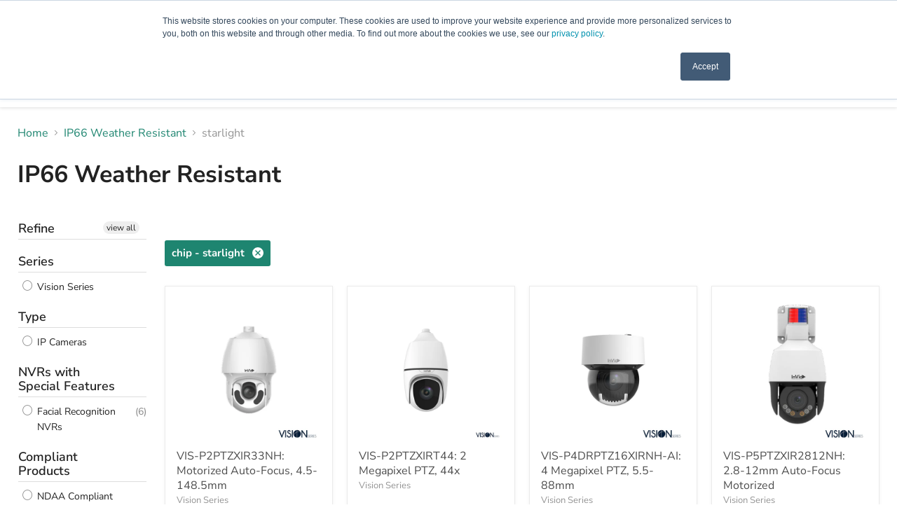

--- FILE ---
content_type: text/html; charset=utf-8
request_url: https://invidtech.com/collections/weather-resistance_ip66-weather-resistant/chip_starlight
body_size: 49468
content:
<!doctype html>
<html class="no-js no-touch" lang="en">
 <!-- Google Tag Manager -->
<script>(function(w,d,s,l,i){w[l]=w[l]||[];w[l].push({'gtm.start':
new Date().getTime(),event:'gtm.js'});var f=d.getElementsByTagName(s)[0],
j=d.createElement(s),dl=l!='dataLayer'?'&l='+l:'';j.async=true;j.src=
'https://www.googletagmanager.com/gtm.js?id='+i+dl;f.parentNode.insertBefore(j,f);
})(window,document,'script','dataLayer','GTM-KQ923KB9');</script>
<!-- End Google Tag Manager -->
  <head>
  <script>
    window.Store = window.Store || {};
    window.Store.id = 26184954;
  </script>
 



  
  
  
  <link href="//invidtech.com/cdn/shop/t/55/assets/beae.base.min.css?v=180486055184810296251723667529" rel="stylesheet" type="text/css" media="all" />
  
  
      
  
      
  <script src="//invidtech.com/cdn/shop/t/55/assets/beae.base.min.js?v=45832156397400061171723828014" defer="defer"></script>
<style>
   body[ecom-loaded] .site-main-dimmer
{
    display: none !important;
}
</style>
    <meta charset="utf-8">
    <meta http-equiv="x-ua-compatible" content="IE=edge">

    <link rel="preconnect" href="https://cdn.shopify.com">
    <link rel="preconnect" href="https://fonts.shopifycdn.com">
    <link rel="preconnect" href="https://v.shopify.com">
    <link rel="preconnect" href="https://cdn.shopifycloud.com">

    <title>IP66 Weather Resistant
        
        
        
 — Tagged &quot;chip: starlight&quot;
 — Invidtech</title>

    

    
  <link rel="shortcut icon" href="//invidtech.com/cdn/shop/files/Invidtech_32x32_f1b4ebfb-5571-4c9a-a7fe-99f1d9e36606_32x32.png?v=1644596334" type="image/png">


    
      <meta name="robots" content="noindex" />
      <link rel="canonical" href="https://invidtech.com/collections/weather-resistance_ip66-weather-resistant" />
    

    <meta name="viewport" content="width=device-width">

    
    















<meta property="og:site_name" content="Invidtech">
<meta property="og:url" content="https://invidtech.com/collections/weather-resistance_ip66-weather-resistant/chip_starlight">
<meta property="og:title" content="IP66 Weather Resistant">
<meta property="og:type" content="website">
<meta property="og:description" content="Explore InVid Tech’s AI-driven security cameras, cloud storage, solar towers, and lockers—built for real-world challenges across key industries.">




















<meta name="twitter:title" content="IP66 Weather Resistant">
<meta name="twitter:description" content="Explore InVid Tech’s AI-driven security cameras, cloud storage, solar towers, and lockers—built for real-world challenges across key industries.">





    <link rel="preload" href="//invidtech.com/cdn/fonts/nunito_sans/nunitosans_n6.6e9464eba570101a53130c8130a9e17a8eb55c21.woff2" as="font" crossorigin="anonymous">
    <link rel="preload" as="style" href="//invidtech.com/cdn/shop/t/55/assets/theme.css?v=177757654855221625691754419146">

    <script>window.performance && window.performance.mark && window.performance.mark('shopify.content_for_header.start');</script><meta id="shopify-digital-wallet" name="shopify-digital-wallet" content="/26184954/digital_wallets/dialog">
<meta name="shopify-checkout-api-token" content="5a58849bb0b6953b568fe6f82fb7e88e">
<meta id="in-context-paypal-metadata" data-shop-id="26184954" data-venmo-supported="true" data-environment="production" data-locale="en_US" data-paypal-v4="true" data-currency="USD">
<link rel="alternate" type="application/atom+xml" title="Feed" href="/collections/weather-resistance_ip66-weather-resistant/chip_starlight.atom" />
<link rel="alternate" type="application/json+oembed" href="https://invidtech.com/collections/weather-resistance_ip66-weather-resistant/chip_starlight.oembed">
<script async="async" src="/checkouts/internal/preloads.js?locale=en-US"></script>
<script id="shopify-features" type="application/json">{"accessToken":"5a58849bb0b6953b568fe6f82fb7e88e","betas":["rich-media-storefront-analytics"],"domain":"invidtech.com","predictiveSearch":true,"shopId":26184954,"locale":"en"}</script>
<script>var Shopify = Shopify || {};
Shopify.shop = "invid-tech.myshopify.com";
Shopify.locale = "en";
Shopify.currency = {"active":"USD","rate":"1.0"};
Shopify.country = "US";
Shopify.theme = {"name":"TableSnippets-[ST-14-08-24]","id":145062920432,"schema_name":"Empire","schema_version":"11.1.0","theme_store_id":null,"role":"main"};
Shopify.theme.handle = "null";
Shopify.theme.style = {"id":null,"handle":null};
Shopify.cdnHost = "invidtech.com/cdn";
Shopify.routes = Shopify.routes || {};
Shopify.routes.root = "/";</script>
<script type="module">!function(o){(o.Shopify=o.Shopify||{}).modules=!0}(window);</script>
<script>!function(o){function n(){var o=[];function n(){o.push(Array.prototype.slice.apply(arguments))}return n.q=o,n}var t=o.Shopify=o.Shopify||{};t.loadFeatures=n(),t.autoloadFeatures=n()}(window);</script>
<script id="shop-js-analytics" type="application/json">{"pageType":"collection"}</script>
<script defer="defer" async type="module" src="//invidtech.com/cdn/shopifycloud/shop-js/modules/v2/client.init-shop-cart-sync_BT-GjEfc.en.esm.js"></script>
<script defer="defer" async type="module" src="//invidtech.com/cdn/shopifycloud/shop-js/modules/v2/chunk.common_D58fp_Oc.esm.js"></script>
<script defer="defer" async type="module" src="//invidtech.com/cdn/shopifycloud/shop-js/modules/v2/chunk.modal_xMitdFEc.esm.js"></script>
<script type="module">
  await import("//invidtech.com/cdn/shopifycloud/shop-js/modules/v2/client.init-shop-cart-sync_BT-GjEfc.en.esm.js");
await import("//invidtech.com/cdn/shopifycloud/shop-js/modules/v2/chunk.common_D58fp_Oc.esm.js");
await import("//invidtech.com/cdn/shopifycloud/shop-js/modules/v2/chunk.modal_xMitdFEc.esm.js");

  window.Shopify.SignInWithShop?.initShopCartSync?.({"fedCMEnabled":true,"windoidEnabled":true});

</script>
<script id="__st">var __st={"a":26184954,"offset":-18000,"reqid":"a8f7b5bb-b20a-4a55-8317-3f24cb62b905-1769345292","pageurl":"invidtech.com\/collections\/weather-resistance_ip66-weather-resistant\/chip_starlight","u":"4e31f211e419","p":"collection","rtyp":"collection","rid":136963948631};</script>
<script>window.ShopifyPaypalV4VisibilityTracking = true;</script>
<script id="captcha-bootstrap">!function(){'use strict';const t='contact',e='account',n='new_comment',o=[[t,t],['blogs',n],['comments',n],[t,'customer']],c=[[e,'customer_login'],[e,'guest_login'],[e,'recover_customer_password'],[e,'create_customer']],r=t=>t.map((([t,e])=>`form[action*='/${t}']:not([data-nocaptcha='true']) input[name='form_type'][value='${e}']`)).join(','),a=t=>()=>t?[...document.querySelectorAll(t)].map((t=>t.form)):[];function s(){const t=[...o],e=r(t);return a(e)}const i='password',u='form_key',d=['recaptcha-v3-token','g-recaptcha-response','h-captcha-response',i],f=()=>{try{return window.sessionStorage}catch{return}},m='__shopify_v',_=t=>t.elements[u];function p(t,e,n=!1){try{const o=window.sessionStorage,c=JSON.parse(o.getItem(e)),{data:r}=function(t){const{data:e,action:n}=t;return t[m]||n?{data:e,action:n}:{data:t,action:n}}(c);for(const[e,n]of Object.entries(r))t.elements[e]&&(t.elements[e].value=n);n&&o.removeItem(e)}catch(o){console.error('form repopulation failed',{error:o})}}const l='form_type',E='cptcha';function T(t){t.dataset[E]=!0}const w=window,h=w.document,L='Shopify',v='ce_forms',y='captcha';let A=!1;((t,e)=>{const n=(g='f06e6c50-85a8-45c8-87d0-21a2b65856fe',I='https://cdn.shopify.com/shopifycloud/storefront-forms-hcaptcha/ce_storefront_forms_captcha_hcaptcha.v1.5.2.iife.js',D={infoText:'Protected by hCaptcha',privacyText:'Privacy',termsText:'Terms'},(t,e,n)=>{const o=w[L][v],c=o.bindForm;if(c)return c(t,g,e,D).then(n);var r;o.q.push([[t,g,e,D],n]),r=I,A||(h.body.append(Object.assign(h.createElement('script'),{id:'captcha-provider',async:!0,src:r})),A=!0)});var g,I,D;w[L]=w[L]||{},w[L][v]=w[L][v]||{},w[L][v].q=[],w[L][y]=w[L][y]||{},w[L][y].protect=function(t,e){n(t,void 0,e),T(t)},Object.freeze(w[L][y]),function(t,e,n,w,h,L){const[v,y,A,g]=function(t,e,n){const i=e?o:[],u=t?c:[],d=[...i,...u],f=r(d),m=r(i),_=r(d.filter((([t,e])=>n.includes(e))));return[a(f),a(m),a(_),s()]}(w,h,L),I=t=>{const e=t.target;return e instanceof HTMLFormElement?e:e&&e.form},D=t=>v().includes(t);t.addEventListener('submit',(t=>{const e=I(t);if(!e)return;const n=D(e)&&!e.dataset.hcaptchaBound&&!e.dataset.recaptchaBound,o=_(e),c=g().includes(e)&&(!o||!o.value);(n||c)&&t.preventDefault(),c&&!n&&(function(t){try{if(!f())return;!function(t){const e=f();if(!e)return;const n=_(t);if(!n)return;const o=n.value;o&&e.removeItem(o)}(t);const e=Array.from(Array(32),(()=>Math.random().toString(36)[2])).join('');!function(t,e){_(t)||t.append(Object.assign(document.createElement('input'),{type:'hidden',name:u})),t.elements[u].value=e}(t,e),function(t,e){const n=f();if(!n)return;const o=[...t.querySelectorAll(`input[type='${i}']`)].map((({name:t})=>t)),c=[...d,...o],r={};for(const[a,s]of new FormData(t).entries())c.includes(a)||(r[a]=s);n.setItem(e,JSON.stringify({[m]:1,action:t.action,data:r}))}(t,e)}catch(e){console.error('failed to persist form',e)}}(e),e.submit())}));const S=(t,e)=>{t&&!t.dataset[E]&&(n(t,e.some((e=>e===t))),T(t))};for(const o of['focusin','change'])t.addEventListener(o,(t=>{const e=I(t);D(e)&&S(e,y())}));const B=e.get('form_key'),M=e.get(l),P=B&&M;t.addEventListener('DOMContentLoaded',(()=>{const t=y();if(P)for(const e of t)e.elements[l].value===M&&p(e,B);[...new Set([...A(),...v().filter((t=>'true'===t.dataset.shopifyCaptcha))])].forEach((e=>S(e,t)))}))}(h,new URLSearchParams(w.location.search),n,t,e,['guest_login'])})(!0,!0)}();</script>
<script integrity="sha256-4kQ18oKyAcykRKYeNunJcIwy7WH5gtpwJnB7kiuLZ1E=" data-source-attribution="shopify.loadfeatures" defer="defer" src="//invidtech.com/cdn/shopifycloud/storefront/assets/storefront/load_feature-a0a9edcb.js" crossorigin="anonymous"></script>
<script data-source-attribution="shopify.dynamic_checkout.dynamic.init">var Shopify=Shopify||{};Shopify.PaymentButton=Shopify.PaymentButton||{isStorefrontPortableWallets:!0,init:function(){window.Shopify.PaymentButton.init=function(){};var t=document.createElement("script");t.src="https://invidtech.com/cdn/shopifycloud/portable-wallets/latest/portable-wallets.en.js",t.type="module",document.head.appendChild(t)}};
</script>
<script data-source-attribution="shopify.dynamic_checkout.buyer_consent">
  function portableWalletsHideBuyerConsent(e){var t=document.getElementById("shopify-buyer-consent"),n=document.getElementById("shopify-subscription-policy-button");t&&n&&(t.classList.add("hidden"),t.setAttribute("aria-hidden","true"),n.removeEventListener("click",e))}function portableWalletsShowBuyerConsent(e){var t=document.getElementById("shopify-buyer-consent"),n=document.getElementById("shopify-subscription-policy-button");t&&n&&(t.classList.remove("hidden"),t.removeAttribute("aria-hidden"),n.addEventListener("click",e))}window.Shopify?.PaymentButton&&(window.Shopify.PaymentButton.hideBuyerConsent=portableWalletsHideBuyerConsent,window.Shopify.PaymentButton.showBuyerConsent=portableWalletsShowBuyerConsent);
</script>
<script data-source-attribution="shopify.dynamic_checkout.cart.bootstrap">document.addEventListener("DOMContentLoaded",(function(){function t(){return document.querySelector("shopify-accelerated-checkout-cart, shopify-accelerated-checkout")}if(t())Shopify.PaymentButton.init();else{new MutationObserver((function(e,n){t()&&(Shopify.PaymentButton.init(),n.disconnect())})).observe(document.body,{childList:!0,subtree:!0})}}));
</script>
<link id="shopify-accelerated-checkout-styles" rel="stylesheet" media="screen" href="https://invidtech.com/cdn/shopifycloud/portable-wallets/latest/accelerated-checkout-backwards-compat.css" crossorigin="anonymous">
<style id="shopify-accelerated-checkout-cart">
        #shopify-buyer-consent {
  margin-top: 1em;
  display: inline-block;
  width: 100%;
}

#shopify-buyer-consent.hidden {
  display: none;
}

#shopify-subscription-policy-button {
  background: none;
  border: none;
  padding: 0;
  text-decoration: underline;
  font-size: inherit;
  cursor: pointer;
}

#shopify-subscription-policy-button::before {
  box-shadow: none;
}

      </style>

<script>window.performance && window.performance.mark && window.performance.mark('shopify.content_for_header.end');</script>
    <!-- Google Tag Manager (noscript) -->
<noscript><iframe src="https://www.googletagmanager.com/ns.html?id=GTM-KQ923KB9"
height="0" width="0" style="display:none;visibility:hidden"></iframe></noscript>
<!-- End Google Tag Manager (noscript) -->

    <link href="//invidtech.com/cdn/shop/t/55/assets/theme.css?v=177757654855221625691754419146" rel="stylesheet" type="text/css" media="all" />
    
    <link href="//invidtech.com/cdn/shop/t/55/assets/custom.css?v=58140921998753824991744136030" rel="stylesheet" type="text/css" media="all" />

    

    
    <script>
      window.Theme = window.Theme || {};
      window.Theme.version = '11.1.0';
      window.Theme.name = 'Empire';
      window.Theme.routes = {
        "root_url": "/",
        "account_url": "/account",
        "account_login_url": "https://shopify.com/26184954/account?locale=en&region_country=US",
        "account_logout_url": "/account/logout",
        "account_register_url": "https://shopify.com/26184954/account?locale=en",
        "account_addresses_url": "/account/addresses",
        "collections_url": "/collections",
        "all_products_collection_url": "/collections/all",
        "search_url": "/search",
        "predictive_search_url": "/search/suggest",
        "cart_url": "/cart",
        "cart_add_url": "/cart/add",
        "cart_change_url": "/cart/change",
        "cart_clear_url": "/cart/clear",
        "product_recommendations_url": "/recommendations/products",
      };
    </script>
    

  <link href="//invidtech.com/cdn/shop/t/55/assets/filter-menu.css?v=47776991544138829361723669385" rel="stylesheet" type="text/css" media="all" />
<script src="//invidtech.com/cdn/shop/t/55/assets/filter-menu.js?v=107598899066246080521723667529" type="text/javascript"></script>




            
                
            
    <link href="//invidtech.com/cdn/shop/t/55/assets/custom.css?v=58140921998753824991744136030" rel="stylesheet" type="text/css" media="all" />
<!-- BEGIN app block: shopify://apps/gempages-builder/blocks/embed-gp-script-head/20b379d4-1b20-474c-a6ca-665c331919f3 -->














<!-- END app block --><!-- BEGIN app block: shopify://apps/labeler/blocks/app-embed/38a5b8ec-f58a-4fa4-8faa-69ddd0f10a60 -->

<script>
  let aco_allProducts = new Map();
</script>
<script>
  const normalStyle = [
  "background: rgb(173, 216, 230)",
  "padding: 15px",
  "font-size: 1.5em",
  "font-family: 'Poppins', sans-serif",
  "color: black",
  "border-radius: 10px",
  ];
  const warningStyle = [
  "background: rgb(255, 165, 0)",
  "padding: 15px",
  "font-size: 1.5em",
  "font-family: 'Poppins', sans-serif",
  "color: black", 
  "border-radius: 10px",
  ];
  let content = "%cWelcome to labeler v3!🎉🎉";
  let version = "v3";

  if (version !== "v3") {
    content = "%cWarning! Update labeler to v3 ⚠️⚠️";
    console.log(content, warningStyle.join(";"));
  }
  else {
    console.log(content, normalStyle.join(";"));
  }
  try{
     
    
   
    
      
      
            aco_allProducts.set(`elev-c5lirn-5-megapixel-outdoor-low-profile-dome-fixed-2-8mm-ir-lens-true-wdr-dc12v`,{
              availableForSale: true,
              collections: [{"id":136963588183,"handle":"ir-range-feet_1-50","title":"1-50'","updated_at":"2026-01-06T13:47:28-05:00","body_html":null,"published_at":"2019-07-12T11:15:21-04:00","sort_order":"alpha-asc","template_suffix":null,"disjunctive":false,"rules":[{"column":"tag","relation":"equals","condition":"ir-range-feet_1-50"},{"column":"type","relation":"not_contains","condition":"zakeke-design"}],"published_scope":"web"},{"id":151879123031,"handle":"ps-type_12vdc","title":"12VDC","updated_at":"2026-01-24T07:02:59-05:00","body_html":null,"published_at":"2019-10-11T09:31:04-04:00","sort_order":"alpha-asc","template_suffix":null,"disjunctive":false,"rules":[{"column":"tag","relation":"equals","condition":"ps-type_12vdc"},{"column":"type","relation":"not_contains","condition":"zakeke-design"}],"published_scope":"web"},{"id":136958214231,"handle":"2-megapixel_5-2","title":"5-2 Megapixel","updated_at":"2025-09-23T15:07:42-04:00","body_html":null,"published_at":"2019-07-11T16:46:08-04:00","sort_order":"alpha-asc","template_suffix":null,"disjunctive":false,"rules":[{"column":"tag","relation":"equals","condition":"2-megapixel_5-2"},{"column":"type","relation":"not_contains","condition":"zakeke-design"}],"published_scope":"web"},{"id":136950120535,"handle":"all","title":"All","updated_at":"2026-01-24T07:02:59-05:00","body_html":"","published_at":"2019-07-10T15:31:19-04:00","sort_order":"alpha-asc","template_suffix":"","disjunctive":false,"rules":[{"column":"variant_inventory","relation":"greater_than","condition":"-10000"},{"column":"type","relation":"not_equals","condition":"Archived"},{"column":"type","relation":"not_equals","condition":"Coming Soon"},{"column":"type","relation":"not_contains","condition":"zakeke-design"}],"published_scope":"web"},{"id":136963162199,"handle":"housing_dome","title":"Dome","updated_at":"2026-01-24T07:02:59-05:00","body_html":null,"published_at":"2019-07-12T11:14:55-04:00","sort_order":"alpha-asc","template_suffix":null,"disjunctive":false,"rules":[{"column":"tag","relation":"equals","condition":"housing_dome"},{"column":"type","relation":"not_contains","condition":"zakeke-design"}],"published_scope":"web"},{"id":33093451863,"handle":"elevate-series","title":"Elevate Series","updated_at":"2026-01-24T07:02:59-05:00","body_html":"","published_at":"2018-04-12T12:09:28-04:00","sort_order":"alpha-asc","template_suffix":"","disjunctive":false,"rules":[{"column":"tag","relation":"equals","condition":"elevate-series"},{"column":"type","relation":"not_contains","condition":"zakeke-design"}],"published_scope":"web","image":{"created_at":"2024-04-19T15:58:24-04:00","alt":"","width":1200,"height":171,"src":"\/\/invidtech.com\/cdn\/shop\/collections\/Elevate_logo_outline_whiteborder_6fbaa89e-4208-4cc1-ae8f-7082f781cdca.png?v=1713556704"}},{"id":136963653719,"handle":"lens_fixed","title":"Fixed","updated_at":"2026-01-24T07:02:59-05:00","body_html":null,"published_at":"2019-07-12T11:15:39-04:00","sort_order":"alpha-asc","template_suffix":null,"disjunctive":false,"rules":[{"column":"tag","relation":"equals","condition":"lens_fixed"},{"column":"type","relation":"not_contains","condition":"zakeke-design"}],"published_scope":"web"},{"id":136957329495,"handle":"hd-analog-camera-elevate","title":"HD Analog Camera: Elevate","updated_at":"2025-09-22T10:37:46-04:00","body_html":null,"published_at":"2019-07-11T14:06:03-04:00","sort_order":"alpha-asc","template_suffix":null,"disjunctive":false,"rules":[{"column":"type","relation":"equals","condition":"HD Analog Camera: Elevate"},{"column":"type","relation":"not_contains","condition":"zakeke-design"}],"published_scope":"web"},{"id":152208638039,"handle":"type_hd-analog-cameras","title":"HD Analog Cameras","updated_at":"2026-01-24T07:02:59-05:00","body_html":null,"published_at":"2019-10-11T15:45:45-04:00","sort_order":"alpha-asc","template_suffix":null,"disjunctive":false,"rules":[{"column":"tag","relation":"equals","condition":"type_hd-analog-cameras"},{"column":"type","relation":"not_contains","condition":"zakeke-design"}],"published_scope":"web"},{"id":16887152681,"handle":"hd-analog-cameras","title":"HD Analog Cameras - Menu","updated_at":"2026-01-24T07:02:59-05:00","body_html":"","published_at":"2017-12-19T15:09:25-05:00","sort_order":"alpha-asc","template_suffix":"","disjunctive":true,"rules":[{"column":"type","relation":"equals","condition":"HD Analog Camera: Paramont"},{"column":"type","relation":"equals","condition":"HD Analog Camera: Ultra"},{"column":"type","relation":"equals","condition":"HD Analog Camera: Elevate"},{"column":"tag","relation":"equals","condition":"type_hd-analog-cameras"}],"published_scope":"web"},{"id":136963948631,"handle":"weather-resistance_ip66-weather-resistant","title":"IP66 Weather Resistant","updated_at":"2026-01-21T07:03:27-05:00","body_html":null,"published_at":"2019-07-12T11:16:53-04:00","sort_order":"alpha-asc","template_suffix":null,"disjunctive":false,"rules":[{"column":"tag","relation":"equals","condition":"weather-resistance_ip66-weather-resistant"},{"column":"type","relation":"not_contains","condition":"zakeke-design"}],"published_scope":"web"},{"id":155472494679,"handle":"low-light-ir-range","title":"IR","updated_at":"2026-01-24T07:02:59-05:00","body_html":null,"published_at":"2020-02-24T10:33:39-05:00","sort_order":"alpha-asc","template_suffix":null,"disjunctive":false,"rules":[{"column":"tag","relation":"equals","condition":"low-light-ir-range"},{"column":"type","relation":"not_contains","condition":"zakeke-design"}],"published_scope":"web"},{"id":155472396375,"handle":"cameras-with-ir-range","title":"IR Range - All Cameras","updated_at":"2026-01-24T07:02:59-05:00","body_html":"","published_at":"2020-02-24T10:11:57-05:00","sort_order":"best-selling","template_suffix":"","disjunctive":true,"rules":[{"column":"tag","relation":"equals","condition":"ir-range-feet_1-50"},{"column":"tag","relation":"equals","condition":"ir-range-feet_51-100"},{"column":"tag","relation":"equals","condition":"ir-range-feet_101-200"},{"column":"tag","relation":"equals","condition":"ir-range-feet_201-500"},{"column":"tag","relation":"equals","condition":"ir-range-feet_501-above"}],"published_scope":"web"},{"id":136963293271,"handle":"housing_low-profile","title":"Low Profile","updated_at":"2026-01-06T13:47:28-05:00","body_html":null,"published_at":"2019-07-12T11:14:57-04:00","sort_order":"alpha-asc","template_suffix":null,"disjunctive":false,"rules":[{"column":"tag","relation":"equals","condition":"housing_low-profile"},{"column":"type","relation":"not_contains","condition":"zakeke-design"}],"published_scope":"web"},{"id":270016741565,"handle":"invidtech_compliant","title":"NDAA Compliant","updated_at":"2026-01-24T07:02:59-05:00","body_html":"\u003cmeta charset=\"UTF-8\"\u003e\u003ci data-mce-fragment=\"1\"\u003eInVid Tech, reserves the right to make changes to improve our products at any time without notice; we are not responsible for misprints. View our statement about NDAA Compliant products \u003ca href=\"https:\/\/info.invidtech.com\/invid-tech-compliant\" title=\"InVid Tech Compliant\" data-mce-fragment=\"1\" data-mce-href=\"https:\/\/info.invidtech.com\/invid-tech-compliant\"\u003ehere\u003c\/a\u003e. \u003c\/i\u003e","published_at":"2021-06-09T16:41:36-04:00","sort_order":"alpha-asc","template_suffix":"","disjunctive":false,"rules":[{"column":"tag","relation":"equals","condition":"ndaa_compliant"},{"column":"type","relation":"not_contains","condition":"zakeke-design"}],"published_scope":"web","image":{"created_at":"2024-04-19T15:59:06-04:00","alt":"","width":2443,"height":372,"src":"\/\/invidtech.com\/cdn\/shop\/collections\/InVidTech_Compliant_62567580-b429-4333-bfb3-05e769bcab7b.png?v=1713556746"}},{"id":414409130224,"handle":"ndaa_compliant","title":"NDAA Compliant","updated_at":"2026-01-24T07:02:59-05:00","body_html":"\u003cmeta charset=\"utf-8\"\u003e\u003ci data-mce-fragment=\"1\"\u003eInVid Tech, reserves the right to make changes to improve our products at any time without notice; we are not responsible for misprints. View our statement about NDAA Compliant products\u003cspan data-mce-fragment=\"1\"\u003e \u003c\/span\u003e\u003ca href=\"https:\/\/info.invidtech.com\/invid-tech-compliant\" title=\"InVid Tech Compliant\" data-mce-fragment=\"1\" data-mce-href=\"https:\/\/info.invidtech.com\/invid-tech-compliant\"\u003ehere\u003c\/a\u003e. \u003c\/i\u003e","published_at":"2022-11-28T16:56:25-05:00","sort_order":"alpha-asc","template_suffix":"","disjunctive":false,"rules":[{"column":"tag","relation":"equals","condition":"ndaa_compliant"},{"column":"type","relation":"not_contains","condition":"zakeke-design"}],"published_scope":"web","image":{"created_at":"2024-04-19T15:59:07-04:00","alt":null,"width":2443,"height":372,"src":"\/\/invidtech.com\/cdn\/shop\/collections\/NDAACompliant_8c11f35d-812a-4b03-94f5-932b3c18f657.jpg?v=1713556748"}},{"id":274673172669,"handle":"new-products-2","title":"New InVid Tech Products","updated_at":"2026-01-14T15:10:43-05:00","body_html":"","published_at":"2021-08-04T14:49:41-04:00","sort_order":"best-selling","template_suffix":"","disjunctive":true,"rules":[{"column":"tag","relation":"equals","condition":"newproducts_august"},{"column":"tag","relation":"equals","condition":"newproducts_october"},{"column":"tag","relation":"equals","condition":"newproducts_december"}],"published_scope":"web"},{"id":135374635095,"handle":"new-products-1","updated_at":"2026-01-20T07:03:26-05:00","published_at":"2019-06-13T16:50:16-04:00","sort_order":"created-desc","template_suffix":"","published_scope":"web","title":"New Products","body_html":""}],
              first_variant: {"id":38003765477565,"title":"Default Title","option1":"Default Title","option2":null,"option3":null,"sku":"","requires_shipping":false,"taxable":false,"featured_image":null,"available":true,"name":"ELEV-C5LIRN: 5 Megapixel Low Profile, Fixed 2.8mm","public_title":null,"options":["Default Title"],"price":0,"weight":0,"compare_at_price":null,"inventory_management":null,"barcode":"","requires_selling_plan":false,"selling_plan_allocations":[]},
              price:`0.00`,
              compareAtPriceRange: {
                maxVariantPrice: {
                    amount: `0.00`,
                    currencyCode: `USD`
                },
                minVariantPrice: {
                    amount: `0.00`,
                    currencyCode: `USD`
                },
              },
              createdAt: `2021-01-29 10:46:56 -0500`,
              featuredImage: `products/ELEV-C5LIRN_2024.jpg`,
              handle: `elev-c5lirn-5-megapixel-outdoor-low-profile-dome-fixed-2-8mm-ir-lens-true-wdr-dc12v`,
              id: "6193831542973",
              images: [
                
                {
                  id: "38699562402032",
                  url: `products/ELEV-C5LIRN_2024.jpg`,
                  altText: `5 Megapixel White Dome Camera, Model ELEV-C5LIR28N, Elevate Series. `,
                },
                
              ],
              priceRange: {
                maxVariantPrice: {
                  amount:`0.00`
                },
                minVariantPrice: {
                  amount:`0.00`
                },
              },
              productType: `HD Analog Camera: Elevate`,
              publishedAt: `2021-05-12 10:46:29 -0400`,
              tags: ["2-megapixel_5-2","elevate-series","hd-analog-camera-elevate","housing_dome","housing_low-profile","ir-range-feet_1-50","lens_fixed","low-light-ir-range","ndaa_compliant","newproducts_august","ps-type_12vdc","type_hd-analog-cameras","weather-resistance_ip66-weather-resistant"],
              title: `ELEV-C5LIRN: 5 Megapixel Low Profile, Fixed 2.8mm`,
              variants: [
                
                {
                availableForSale: true,
                compareAtPrice : {
                  amount:``
                },
                id: `gid://shopify/ProductVariant/38003765477565`,
                quantityAvailable:0,
                image : {
                  id: "null",
                  url: `products/ELEV-C5LIRN_2024.jpg`,
                  altText: ``,
                },
                price :{
                  amount: `0.00`,
                  currencyCode: `USD`
                  },
                title: `Default Title`,
                },
                
              ] ,
              vendor: `Elevate Series`,
              type: `HD Analog Camera: Elevate`,
            });
          
            aco_allProducts.set(`invid-ipextout2-gigabit-poe-extender`,{
              availableForSale: true,
              collections: [{"id":137084272727,"handle":"type_accessories","title":"Accessories","updated_at":"2026-01-23T07:04:25-05:00","body_html":null,"published_at":"2019-07-24T14:50:42-04:00","sort_order":"alpha-asc","template_suffix":null,"disjunctive":false,"rules":[{"column":"tag","relation":"equals","condition":"type_accessories"},{"column":"type","relation":"not_contains","condition":"zakeke-design"}],"published_scope":"web"},{"id":136950120535,"handle":"all","title":"All","updated_at":"2026-01-24T07:02:59-05:00","body_html":"","published_at":"2019-07-10T15:31:19-04:00","sort_order":"alpha-asc","template_suffix":"","disjunctive":false,"rules":[{"column":"variant_inventory","relation":"greater_than","condition":"-10000"},{"column":"type","relation":"not_equals","condition":"Archived"},{"column":"type","relation":"not_equals","condition":"Coming Soon"},{"column":"type","relation":"not_contains","condition":"zakeke-design"}],"published_scope":"web"},{"id":267701289149,"handle":"extender","title":"Extender","updated_at":"2026-01-20T07:03:26-05:00","body_html":null,"published_at":"2021-05-12T14:45:20-04:00","sort_order":"best-selling","template_suffix":null,"disjunctive":false,"rules":[{"column":"type","relation":"equals","condition":"Extender"},{"column":"type","relation":"not_contains","condition":"zakeke-design"}],"published_scope":"web"},{"id":136955035735,"handle":"invidtech","title":"Invidtech","updated_at":"2026-01-24T07:02:59-05:00","body_html":"","published_at":"2019-07-11T10:18:17-04:00","sort_order":"alpha-asc","template_suffix":"","disjunctive":true,"rules":[{"column":"vendor","relation":"equals","condition":"Invidtech"},{"column":"vendor","relation":"equals","condition":"InVid Tech"}],"published_scope":"web"},{"id":270933295293,"handle":"invidtech-tag-to-remove","title":"Invidtech tag to remove","updated_at":"2026-01-24T07:02:59-05:00","body_html":"","published_at":"2021-06-23T10:41:00-04:00","sort_order":"best-selling","template_suffix":"","disjunctive":false,"rules":[{"column":"tag","relation":"equals","condition":"invidtech"},{"column":"type","relation":"not_contains","condition":"zakeke-design"}],"published_scope":"web"},{"id":136963948631,"handle":"weather-resistance_ip66-weather-resistant","title":"IP66 Weather Resistant","updated_at":"2026-01-21T07:03:27-05:00","body_html":null,"published_at":"2019-07-12T11:16:53-04:00","sort_order":"alpha-asc","template_suffix":null,"disjunctive":false,"rules":[{"column":"tag","relation":"equals","condition":"weather-resistance_ip66-weather-resistant"},{"column":"type","relation":"not_contains","condition":"zakeke-design"}],"published_scope":"web"},{"id":270016741565,"handle":"invidtech_compliant","title":"NDAA Compliant","updated_at":"2026-01-24T07:02:59-05:00","body_html":"\u003cmeta charset=\"UTF-8\"\u003e\u003ci data-mce-fragment=\"1\"\u003eInVid Tech, reserves the right to make changes to improve our products at any time without notice; we are not responsible for misprints. View our statement about NDAA Compliant products \u003ca href=\"https:\/\/info.invidtech.com\/invid-tech-compliant\" title=\"InVid Tech Compliant\" data-mce-fragment=\"1\" data-mce-href=\"https:\/\/info.invidtech.com\/invid-tech-compliant\"\u003ehere\u003c\/a\u003e. \u003c\/i\u003e","published_at":"2021-06-09T16:41:36-04:00","sort_order":"alpha-asc","template_suffix":"","disjunctive":false,"rules":[{"column":"tag","relation":"equals","condition":"ndaa_compliant"},{"column":"type","relation":"not_contains","condition":"zakeke-design"}],"published_scope":"web","image":{"created_at":"2024-04-19T15:59:06-04:00","alt":"","width":2443,"height":372,"src":"\/\/invidtech.com\/cdn\/shop\/collections\/InVidTech_Compliant_62567580-b429-4333-bfb3-05e769bcab7b.png?v=1713556746"}},{"id":414409130224,"handle":"ndaa_compliant","title":"NDAA Compliant","updated_at":"2026-01-24T07:02:59-05:00","body_html":"\u003cmeta charset=\"utf-8\"\u003e\u003ci data-mce-fragment=\"1\"\u003eInVid Tech, reserves the right to make changes to improve our products at any time without notice; we are not responsible for misprints. View our statement about NDAA Compliant products\u003cspan data-mce-fragment=\"1\"\u003e \u003c\/span\u003e\u003ca href=\"https:\/\/info.invidtech.com\/invid-tech-compliant\" title=\"InVid Tech Compliant\" data-mce-fragment=\"1\" data-mce-href=\"https:\/\/info.invidtech.com\/invid-tech-compliant\"\u003ehere\u003c\/a\u003e. \u003c\/i\u003e","published_at":"2022-11-28T16:56:25-05:00","sort_order":"alpha-asc","template_suffix":"","disjunctive":false,"rules":[{"column":"tag","relation":"equals","condition":"ndaa_compliant"},{"column":"type","relation":"not_contains","condition":"zakeke-design"}],"published_scope":"web","image":{"created_at":"2024-04-19T15:59:07-04:00","alt":null,"width":2443,"height":372,"src":"\/\/invidtech.com\/cdn\/shop\/collections\/NDAACompliant_8c11f35d-812a-4b03-94f5-932b3c18f657.jpg?v=1713556748"}},{"id":420620239088,"handle":"poe-switches-1","updated_at":"2025-12-02T12:33:44-05:00","published_at":"2023-07-14T16:47:03-04:00","sort_order":"alpha-asc","template_suffix":"","published_scope":"web","title":"PoE Switches \u0026 Accessories","body_html":""},{"id":402734383344,"handle":"collection","updated_at":"2025-12-02T12:33:44-05:00","published_at":"2022-03-17T13:03:30-04:00","sort_order":"alpha-asc","template_suffix":"","published_scope":"web","title":"Switches \u0026 Extenders Email","body_html":""}],
              first_variant: {"id":42214860620016,"title":"Default Title","option1":"Default Title","option2":null,"option3":null,"sku":"","requires_shipping":false,"taxable":false,"featured_image":null,"available":true,"name":"INVID-IPEXTOUT2: PoE Extender","public_title":null,"options":["Default Title"],"price":0,"weight":0,"compare_at_price":null,"inventory_management":null,"barcode":"","requires_selling_plan":false,"selling_plan_allocations":[]},
              price:`0.00`,
              compareAtPriceRange: {
                maxVariantPrice: {
                    amount: `0.00`,
                    currencyCode: `USD`
                },
                minVariantPrice: {
                    amount: `0.00`,
                    currencyCode: `USD`
                },
              },
              createdAt: `2021-12-22 10:50:07 -0500`,
              featuredImage: `products/INVID-IPEXTOUT2_3000.jpg`,
              handle: `invid-ipextout2-gigabit-poe-extender`,
              id: "7499086135536",
              images: [
                
                {
                  id: "36391090323696",
                  url: `products/INVID-IPEXTOUT2_3000.jpg`,
                  altText: `Black Gigabit PoE Extender, Model IINVID-IPEXTOUT2, InVidTech.`,
                },
                
              ],
              priceRange: {
                maxVariantPrice: {
                  amount:`0.00`
                },
                minVariantPrice: {
                  amount:`0.00`
                },
              },
              productType: `Extender`,
              publishedAt: `2021-12-28 12:00:22 -0500`,
              tags: ["extender","invidtech","ndaa_compliant","type_accessories","weather-resistance_ip66-weather-resistant"],
              title: `INVID-IPEXTOUT2: PoE Extender`,
              variants: [
                
                {
                availableForSale: true,
                compareAtPrice : {
                  amount:``
                },
                id: `gid://shopify/ProductVariant/42214860620016`,
                quantityAvailable:0,
                image : {
                  id: "null",
                  url: `products/INVID-IPEXTOUT2_3000.jpg`,
                  altText: ``,
                },
                price :{
                  amount: `0.00`,
                  currencyCode: `USD`
                  },
                title: `Default Title`,
                },
                
              ] ,
              vendor: `InVid Tech`,
              type: `Extender`,
            });
          
            aco_allProducts.set(`invid-ipextoutlr2-gigabit-poe-extender`,{
              availableForSale: true,
              collections: [{"id":137084272727,"handle":"type_accessories","title":"Accessories","updated_at":"2026-01-23T07:04:25-05:00","body_html":null,"published_at":"2019-07-24T14:50:42-04:00","sort_order":"alpha-asc","template_suffix":null,"disjunctive":false,"rules":[{"column":"tag","relation":"equals","condition":"type_accessories"},{"column":"type","relation":"not_contains","condition":"zakeke-design"}],"published_scope":"web"},{"id":136950120535,"handle":"all","title":"All","updated_at":"2026-01-24T07:02:59-05:00","body_html":"","published_at":"2019-07-10T15:31:19-04:00","sort_order":"alpha-asc","template_suffix":"","disjunctive":false,"rules":[{"column":"variant_inventory","relation":"greater_than","condition":"-10000"},{"column":"type","relation":"not_equals","condition":"Archived"},{"column":"type","relation":"not_equals","condition":"Coming Soon"},{"column":"type","relation":"not_contains","condition":"zakeke-design"}],"published_scope":"web"},{"id":136955035735,"handle":"invidtech","title":"Invidtech","updated_at":"2026-01-24T07:02:59-05:00","body_html":"","published_at":"2019-07-11T10:18:17-04:00","sort_order":"alpha-asc","template_suffix":"","disjunctive":true,"rules":[{"column":"vendor","relation":"equals","condition":"Invidtech"},{"column":"vendor","relation":"equals","condition":"InVid Tech"}],"published_scope":"web"},{"id":270933295293,"handle":"invidtech-tag-to-remove","title":"Invidtech tag to remove","updated_at":"2026-01-24T07:02:59-05:00","body_html":"","published_at":"2021-06-23T10:41:00-04:00","sort_order":"best-selling","template_suffix":"","disjunctive":false,"rules":[{"column":"tag","relation":"equals","condition":"invidtech"},{"column":"type","relation":"not_contains","condition":"zakeke-design"}],"published_scope":"web"},{"id":136963948631,"handle":"weather-resistance_ip66-weather-resistant","title":"IP66 Weather Resistant","updated_at":"2026-01-21T07:03:27-05:00","body_html":null,"published_at":"2019-07-12T11:16:53-04:00","sort_order":"alpha-asc","template_suffix":null,"disjunctive":false,"rules":[{"column":"tag","relation":"equals","condition":"weather-resistance_ip66-weather-resistant"},{"column":"type","relation":"not_contains","condition":"zakeke-design"}],"published_scope":"web"},{"id":270016741565,"handle":"invidtech_compliant","title":"NDAA Compliant","updated_at":"2026-01-24T07:02:59-05:00","body_html":"\u003cmeta charset=\"UTF-8\"\u003e\u003ci data-mce-fragment=\"1\"\u003eInVid Tech, reserves the right to make changes to improve our products at any time without notice; we are not responsible for misprints. View our statement about NDAA Compliant products \u003ca href=\"https:\/\/info.invidtech.com\/invid-tech-compliant\" title=\"InVid Tech Compliant\" data-mce-fragment=\"1\" data-mce-href=\"https:\/\/info.invidtech.com\/invid-tech-compliant\"\u003ehere\u003c\/a\u003e. \u003c\/i\u003e","published_at":"2021-06-09T16:41:36-04:00","sort_order":"alpha-asc","template_suffix":"","disjunctive":false,"rules":[{"column":"tag","relation":"equals","condition":"ndaa_compliant"},{"column":"type","relation":"not_contains","condition":"zakeke-design"}],"published_scope":"web","image":{"created_at":"2024-04-19T15:59:06-04:00","alt":"","width":2443,"height":372,"src":"\/\/invidtech.com\/cdn\/shop\/collections\/InVidTech_Compliant_62567580-b429-4333-bfb3-05e769bcab7b.png?v=1713556746"}},{"id":414409130224,"handle":"ndaa_compliant","title":"NDAA Compliant","updated_at":"2026-01-24T07:02:59-05:00","body_html":"\u003cmeta charset=\"utf-8\"\u003e\u003ci data-mce-fragment=\"1\"\u003eInVid Tech, reserves the right to make changes to improve our products at any time without notice; we are not responsible for misprints. View our statement about NDAA Compliant products\u003cspan data-mce-fragment=\"1\"\u003e \u003c\/span\u003e\u003ca href=\"https:\/\/info.invidtech.com\/invid-tech-compliant\" title=\"InVid Tech Compliant\" data-mce-fragment=\"1\" data-mce-href=\"https:\/\/info.invidtech.com\/invid-tech-compliant\"\u003ehere\u003c\/a\u003e. \u003c\/i\u003e","published_at":"2022-11-28T16:56:25-05:00","sort_order":"alpha-asc","template_suffix":"","disjunctive":false,"rules":[{"column":"tag","relation":"equals","condition":"ndaa_compliant"},{"column":"type","relation":"not_contains","condition":"zakeke-design"}],"published_scope":"web","image":{"created_at":"2024-04-19T15:59:07-04:00","alt":null,"width":2443,"height":372,"src":"\/\/invidtech.com\/cdn\/shop\/collections\/NDAACompliant_8c11f35d-812a-4b03-94f5-932b3c18f657.jpg?v=1713556748"}},{"id":17871077417,"handle":"power-supplies","title":"Power Supplies - Menu","updated_at":"2024-10-02T15:32:35-04:00","body_html":"","published_at":"2018-01-08T13:54:57-05:00","sort_order":"alpha-asc","template_suffix":"","disjunctive":true,"rules":[{"column":"type","relation":"equals","condition":"Power Supply"}],"published_scope":"web"},{"id":152202805335,"handle":"power-supply","title":"Power Supply","updated_at":"2024-10-02T15:32:35-04:00","body_html":null,"published_at":"2019-10-11T14:28:11-04:00","sort_order":"alpha-asc","template_suffix":null,"disjunctive":false,"rules":[{"column":"type","relation":"equals","condition":"Power Supply"},{"column":"type","relation":"not_contains","condition":"zakeke-design"}],"published_scope":"web"},{"id":402734383344,"handle":"collection","updated_at":"2025-12-02T12:33:44-05:00","published_at":"2022-03-17T13:03:30-04:00","sort_order":"alpha-asc","template_suffix":"","published_scope":"web","title":"Switches \u0026 Extenders Email","body_html":""}],
              first_variant: {"id":42214868025584,"title":"Default Title","option1":"Default Title","option2":null,"option3":null,"sku":"","requires_shipping":false,"taxable":false,"featured_image":null,"available":true,"name":"INVID-IPEXTOUTLR2: Outdoor Waterproof Gigabit PoE Extender","public_title":null,"options":["Default Title"],"price":0,"weight":0,"compare_at_price":null,"inventory_management":null,"barcode":"","requires_selling_plan":false,"selling_plan_allocations":[]},
              price:`0.00`,
              compareAtPriceRange: {
                maxVariantPrice: {
                    amount: `0.00`,
                    currencyCode: `USD`
                },
                minVariantPrice: {
                    amount: `0.00`,
                    currencyCode: `USD`
                },
              },
              createdAt: `2021-12-22 10:53:22 -0500`,
              featuredImage: `products/INVID-IPEXTOUTLR2_3000.jpg`,
              handle: `invid-ipextoutlr2-gigabit-poe-extender`,
              id: "7499088593136",
              images: [
                
                {
                  id: "36391257538800",
                  url: `products/INVID-IPEXTOUTLR2_3000.jpg`,
                  altText: `Black Gigabit PoE Extender, Model INVID-IPEXTOUTLR2, InVidTech.`,
                },
                
              ],
              priceRange: {
                maxVariantPrice: {
                  amount:`0.00`
                },
                minVariantPrice: {
                  amount:`0.00`
                },
              },
              productType: `Power Supply`,
              publishedAt: `2021-12-28 12:00:15 -0500`,
              tags: ["invidtech","ndaa_compliant","power-supply","type_accessories","weather-resistance_ip66-weather-resistant"],
              title: `INVID-IPEXTOUTLR2: Outdoor Waterproof Gigabit PoE Extender`,
              variants: [
                
                {
                availableForSale: true,
                compareAtPrice : {
                  amount:``
                },
                id: `gid://shopify/ProductVariant/42214868025584`,
                quantityAvailable:0,
                image : {
                  id: "null",
                  url: `products/INVID-IPEXTOUTLR2_3000.jpg`,
                  altText: ``,
                },
                price :{
                  amount: `0.00`,
                  currencyCode: `USD`
                  },
                title: `Default Title`,
                },
                
              ] ,
              vendor: `InVid Tech`,
              type: `Power Supply`,
            });
          
            aco_allProducts.set(`par-16chtx5mpkithd-1-16ch-dvr-12-5-megapixel-cameras-3-4ch-power-supplies-12-plug-and-play-cables`,{
              availableForSale: true,
              collections: [{"id":136963588183,"handle":"ir-range-feet_1-50","title":"1-50'","updated_at":"2026-01-06T13:47:28-05:00","body_html":null,"published_at":"2019-07-12T11:15:21-04:00","sort_order":"alpha-asc","template_suffix":null,"disjunctive":false,"rules":[{"column":"tag","relation":"equals","condition":"ir-range-feet_1-50"},{"column":"type","relation":"not_contains","condition":"zakeke-design"}],"published_scope":"web"},{"id":150076489815,"handle":"2-channels_c-16","title":"16","updated_at":"2025-10-28T13:16:25-04:00","body_html":"","published_at":"2019-10-10T16:25:55-04:00","sort_order":"alpha-asc","template_suffix":"","disjunctive":false,"rules":[{"column":"tag","relation":"equals","condition":"2-channels_c-16"},{"column":"type","relation":"not_contains","condition":"zakeke-design"}],"published_scope":"web"},{"id":151878500439,"handle":"ports_16-ports","title":"16 Ports","updated_at":"2025-09-23T15:07:42-04:00","body_html":null,"published_at":"2019-10-11T09:29:46-04:00","sort_order":"alpha-asc","template_suffix":null,"disjunctive":false,"rules":[{"column":"tag","relation":"equals","condition":"ports_16-ports"},{"column":"type","relation":"not_contains","condition":"zakeke-design"}],"published_scope":"web"},{"id":150076194903,"handle":"hd-bays_2","title":"2","updated_at":"2026-01-23T07:04:25-05:00","body_html":"","published_at":"2019-10-10T16:02:58-04:00","sort_order":"alpha-asc","template_suffix":"","disjunctive":false,"rules":[{"column":"tag","relation":"equals","condition":"hd-bays_2"},{"column":"type","relation":"not_contains","condition":"zakeke-design"}],"published_scope":"web"},{"id":136958214231,"handle":"2-megapixel_5-2","title":"5-2 Megapixel","updated_at":"2025-09-23T15:07:42-04:00","body_html":null,"published_at":"2019-07-11T16:46:08-04:00","sort_order":"alpha-asc","template_suffix":null,"disjunctive":false,"rules":[{"column":"tag","relation":"equals","condition":"2-megapixel_5-2"},{"column":"type","relation":"not_contains","condition":"zakeke-design"}],"published_scope":"web"},{"id":136950120535,"handle":"all","title":"All","updated_at":"2026-01-24T07:02:59-05:00","body_html":"","published_at":"2019-07-10T15:31:19-04:00","sort_order":"alpha-asc","template_suffix":"","disjunctive":false,"rules":[{"column":"variant_inventory","relation":"greater_than","condition":"-10000"},{"column":"type","relation":"not_equals","condition":"Archived"},{"column":"type","relation":"not_equals","condition":"Coming Soon"},{"column":"type","relation":"not_contains","condition":"zakeke-design"}],"published_scope":"web"},{"id":136963653719,"handle":"lens_fixed","title":"Fixed","updated_at":"2026-01-24T07:02:59-05:00","body_html":null,"published_at":"2019-07-12T11:15:39-04:00","sort_order":"alpha-asc","template_suffix":null,"disjunctive":false,"rules":[{"column":"tag","relation":"equals","condition":"lens_fixed"},{"column":"type","relation":"not_contains","condition":"zakeke-design"}],"published_scope":"web"},{"id":137084010583,"handle":"type_ip-cameras","title":"IP Cameras","updated_at":"2026-01-24T07:02:59-05:00","body_html":null,"published_at":"2019-07-24T14:50:39-04:00","sort_order":"alpha-asc","template_suffix":null,"disjunctive":false,"rules":[{"column":"tag","relation":"equals","condition":"type_ip-cameras"},{"column":"type","relation":"not_contains","condition":"zakeke-design"}],"published_scope":"web"},{"id":136963948631,"handle":"weather-resistance_ip66-weather-resistant","title":"IP66 Weather Resistant","updated_at":"2026-01-21T07:03:27-05:00","body_html":null,"published_at":"2019-07-12T11:16:53-04:00","sort_order":"alpha-asc","template_suffix":null,"disjunctive":false,"rules":[{"column":"tag","relation":"equals","condition":"weather-resistance_ip66-weather-resistant"},{"column":"type","relation":"not_contains","condition":"zakeke-design"}],"published_scope":"web"},{"id":155472396375,"handle":"cameras-with-ir-range","title":"IR Range - All Cameras","updated_at":"2026-01-24T07:02:59-05:00","body_html":"","published_at":"2020-02-24T10:11:57-05:00","sort_order":"best-selling","template_suffix":"","disjunctive":true,"rules":[{"column":"tag","relation":"equals","condition":"ir-range-feet_1-50"},{"column":"tag","relation":"equals","condition":"ir-range-feet_51-100"},{"column":"tag","relation":"equals","condition":"ir-range-feet_101-200"},{"column":"tag","relation":"equals","condition":"ir-range-feet_201-500"},{"column":"tag","relation":"equals","condition":"ir-range-feet_501-above"}],"published_scope":"web"},{"id":413896638704,"handle":"kit","title":"Kits","updated_at":"2026-01-24T07:02:59-05:00","body_html":"","published_at":"2022-10-25T16:47:51-04:00","sort_order":"best-selling","template_suffix":"","disjunctive":false,"rules":[{"column":"type","relation":"equals","condition":"Kit"},{"column":"type","relation":"not_contains","condition":"zakeke-design"}],"published_scope":"web"},{"id":451327164656,"handle":"kits-ip-1","title":"Kits: IP","updated_at":"2026-01-24T07:02:59-05:00","body_html":"","published_at":"2025-01-16T09:17:43-05:00","sort_order":"alpha-asc","template_suffix":"","disjunctive":false,"rules":[{"column":"type","relation":"equals","condition":"Kit"}],"published_scope":"web"},{"id":81783554135,"handle":"kits-ip","updated_at":"2026-01-24T07:02:59-05:00","published_at":"2018-11-27T10:50:43-05:00","sort_order":"alpha-asc","template_suffix":"","published_scope":"web","title":"Kits: IP - Menu","body_html":""},{"id":270016741565,"handle":"invidtech_compliant","title":"NDAA Compliant","updated_at":"2026-01-24T07:02:59-05:00","body_html":"\u003cmeta charset=\"UTF-8\"\u003e\u003ci data-mce-fragment=\"1\"\u003eInVid Tech, reserves the right to make changes to improve our products at any time without notice; we are not responsible for misprints. View our statement about NDAA Compliant products \u003ca href=\"https:\/\/info.invidtech.com\/invid-tech-compliant\" title=\"InVid Tech Compliant\" data-mce-fragment=\"1\" data-mce-href=\"https:\/\/info.invidtech.com\/invid-tech-compliant\"\u003ehere\u003c\/a\u003e. \u003c\/i\u003e","published_at":"2021-06-09T16:41:36-04:00","sort_order":"alpha-asc","template_suffix":"","disjunctive":false,"rules":[{"column":"tag","relation":"equals","condition":"ndaa_compliant"},{"column":"type","relation":"not_contains","condition":"zakeke-design"}],"published_scope":"web","image":{"created_at":"2024-04-19T15:59:06-04:00","alt":"","width":2443,"height":372,"src":"\/\/invidtech.com\/cdn\/shop\/collections\/InVidTech_Compliant_62567580-b429-4333-bfb3-05e769bcab7b.png?v=1713556746"}},{"id":414409130224,"handle":"ndaa_compliant","title":"NDAA Compliant","updated_at":"2026-01-24T07:02:59-05:00","body_html":"\u003cmeta charset=\"utf-8\"\u003e\u003ci data-mce-fragment=\"1\"\u003eInVid Tech, reserves the right to make changes to improve our products at any time without notice; we are not responsible for misprints. View our statement about NDAA Compliant products\u003cspan data-mce-fragment=\"1\"\u003e \u003c\/span\u003e\u003ca href=\"https:\/\/info.invidtech.com\/invid-tech-compliant\" title=\"InVid Tech Compliant\" data-mce-fragment=\"1\" data-mce-href=\"https:\/\/info.invidtech.com\/invid-tech-compliant\"\u003ehere\u003c\/a\u003e. \u003c\/i\u003e","published_at":"2022-11-28T16:56:25-05:00","sort_order":"alpha-asc","template_suffix":"","disjunctive":false,"rules":[{"column":"tag","relation":"equals","condition":"ndaa_compliant"},{"column":"type","relation":"not_contains","condition":"zakeke-design"}],"published_scope":"web","image":{"created_at":"2024-04-19T15:59:07-04:00","alt":null,"width":2443,"height":372,"src":"\/\/invidtech.com\/cdn\/shop\/collections\/NDAACompliant_8c11f35d-812a-4b03-94f5-932b3c18f657.jpg?v=1713556748"}},{"id":137084076119,"handle":"type_nvrs","title":"NVRs","updated_at":"2026-01-23T07:04:25-05:00","body_html":null,"published_at":"2019-07-24T14:50:39-04:00","sort_order":"alpha-asc","template_suffix":null,"disjunctive":false,"rules":[{"column":"tag","relation":"equals","condition":"type_nvrs"},{"column":"type","relation":"not_contains","condition":"zakeke-design"}],"published_scope":"web"},{"id":136954970199,"handle":"paramont-series","title":"Paramont Series","updated_at":"2026-01-24T07:02:59-05:00","body_html":null,"published_at":"2019-07-11T10:18:16-04:00","sort_order":"alpha-asc","template_suffix":null,"disjunctive":false,"rules":[{"column":"tag","relation":"equals","condition":"paramont-series"},{"column":"type","relation":"not_contains","condition":"zakeke-design"}],"published_scope":"web"}],
              first_variant: {"id":44238664761584,"title":"Default Title","option1":"Default Title","option2":null,"option3":null,"sku":null,"requires_shipping":false,"taxable":false,"featured_image":null,"available":true,"name":"PAR-16CHTX5MPKITHD: (1) 16CH DVR, (12) 5 Megapixel Cameras, (3) 4CH Power Supplies, (12) Plug and Play cables","public_title":null,"options":["Default Title"],"price":0,"weight":0,"compare_at_price":null,"inventory_management":null,"barcode":null,"requires_selling_plan":false,"selling_plan_allocations":[]},
              price:`0.00`,
              compareAtPriceRange: {
                maxVariantPrice: {
                    amount: `0.00`,
                    currencyCode: `USD`
                },
                minVariantPrice: {
                    amount: `0.00`,
                    currencyCode: `USD`
                },
              },
              createdAt: `2023-09-14 12:59:14 -0400`,
              featuredImage: `files/PAR-16CHTX5MPKITHD_3000.jpg`,
              handle: `par-16chtx5mpkithd-1-16ch-dvr-12-5-megapixel-cameras-3-4ch-power-supplies-12-plug-and-play-cables`,
              id: "8325137268976",
              images: [
                
                {
                  id: "40595303399664",
                  url: `files/PAR-16CHTX5MPKITHD_3000.jpg`,
                  altText: `PAR-16CHTX5MPKITHD: (1) 16CH DVR, (12) 5 Megapixel Cameras, (3) 4CH Power Supplies, (12) Plug and Play cables`,
                },
                
              ],
              priceRange: {
                maxVariantPrice: {
                  amount:`0.00`
                },
                minVariantPrice: {
                  amount:`0.00`
                },
              },
              productType: `Kit`,
              publishedAt: `2023-09-14 13:11:54 -0400`,
              tags: ["2-channels_c-16","2-megapixel_5-2","Bonus IP Channels_8","hd-bays_2","ir-range-feet_1-50","kit","lens_fixed","ndaa_compliant","paramont-series","ports_16-ports","type_ip-cameras","type_nvrs","weather-resistance_ip66-weather-resistant"],
              title: `PAR-16CHTX5MPKITHD: (1) 16CH DVR, (12) 5 Megapixel Cameras, (3) 4CH Power Supplies, (12) Plug and Play cables`,
              variants: [
                
                {
                availableForSale: true,
                compareAtPrice : {
                  amount:``
                },
                id: `gid://shopify/ProductVariant/44238664761584`,
                quantityAvailable:-1,
                image : {
                  id: "null",
                  url: `files/PAR-16CHTX5MPKITHD_3000.jpg`,
                  altText: ``,
                },
                price :{
                  amount: `0.00`,
                  currencyCode: `USD`
                  },
                title: `Default Title`,
                },
                
              ] ,
              vendor: `Paramont Series`,
              type: `Kit`,
            });
          
            aco_allProducts.set(`par-8chtx2mpkithd-2tb-1-8ch-dvr-4-2-megapixel-cameras-4-plug-and-play-cables-1-power-supply-2tb`,{
              availableForSale: true,
              collections: [{"id":150076227671,"handle":"hd-bays_1","title":"1","updated_at":"2025-12-15T15:52:38-05:00","body_html":null,"published_at":"2019-10-10T16:02:59-04:00","sort_order":"alpha-asc","template_suffix":null,"disjunctive":false,"rules":[{"column":"tag","relation":"equals","condition":"hd-bays_1"},{"column":"type","relation":"not_contains","condition":"zakeke-design"}],"published_scope":"web"},{"id":151879123031,"handle":"ps-type_12vdc","title":"12VDC","updated_at":"2026-01-24T07:02:59-05:00","body_html":null,"published_at":"2019-10-11T09:31:04-04:00","sort_order":"alpha-asc","template_suffix":null,"disjunctive":false,"rules":[{"column":"tag","relation":"equals","condition":"ps-type_12vdc"},{"column":"type","relation":"not_contains","condition":"zakeke-design"}],"published_scope":"web"},{"id":136958050391,"handle":"2-megapixel_2","title":"2 Megapixel","updated_at":"2026-01-21T07:03:27-05:00","body_html":null,"published_at":"2019-07-11T16:46:06-04:00","sort_order":"alpha-asc","template_suffix":null,"disjunctive":false,"rules":[{"column":"tag","relation":"equals","condition":"2-megapixel_2"},{"column":"type","relation":"not_contains","condition":"zakeke-design"}],"published_scope":"web"},{"id":136963424343,"handle":"ir-range-feet_51-100","title":"51-100'","updated_at":"2026-01-24T07:02:59-05:00","body_html":null,"published_at":"2019-07-12T11:15:19-04:00","sort_order":"alpha-asc","template_suffix":null,"disjunctive":false,"rules":[{"column":"tag","relation":"equals","condition":"ir-range-feet_51-100"},{"column":"type","relation":"not_contains","condition":"zakeke-design"}],"published_scope":"web"},{"id":150076424279,"handle":"2-channels_b-8","title":"8","updated_at":"2026-01-23T07:04:25-05:00","body_html":"","published_at":"2019-10-10T16:25:54-04:00","sort_order":"alpha-asc","template_suffix":"","disjunctive":false,"rules":[{"column":"tag","relation":"equals","condition":"2-channels_b-8"},{"column":"type","relation":"not_contains","condition":"zakeke-design"}],"published_scope":"web"},{"id":136950120535,"handle":"all","title":"All","updated_at":"2026-01-24T07:02:59-05:00","body_html":"","published_at":"2019-07-10T15:31:19-04:00","sort_order":"alpha-asc","template_suffix":"","disjunctive":false,"rules":[{"column":"variant_inventory","relation":"greater_than","condition":"-10000"},{"column":"type","relation":"not_equals","condition":"Archived"},{"column":"type","relation":"not_equals","condition":"Coming Soon"},{"column":"type","relation":"not_contains","condition":"zakeke-design"}],"published_scope":"web"},{"id":136963653719,"handle":"lens_fixed","title":"Fixed","updated_at":"2026-01-24T07:02:59-05:00","body_html":null,"published_at":"2019-07-12T11:15:39-04:00","sort_order":"alpha-asc","template_suffix":null,"disjunctive":false,"rules":[{"column":"tag","relation":"equals","condition":"lens_fixed"},{"column":"type","relation":"not_contains","condition":"zakeke-design"}],"published_scope":"web"},{"id":137084010583,"handle":"type_ip-cameras","title":"IP Cameras","updated_at":"2026-01-24T07:02:59-05:00","body_html":null,"published_at":"2019-07-24T14:50:39-04:00","sort_order":"alpha-asc","template_suffix":null,"disjunctive":false,"rules":[{"column":"tag","relation":"equals","condition":"type_ip-cameras"},{"column":"type","relation":"not_contains","condition":"zakeke-design"}],"published_scope":"web"},{"id":136963948631,"handle":"weather-resistance_ip66-weather-resistant","title":"IP66 Weather Resistant","updated_at":"2026-01-21T07:03:27-05:00","body_html":null,"published_at":"2019-07-12T11:16:53-04:00","sort_order":"alpha-asc","template_suffix":null,"disjunctive":false,"rules":[{"column":"tag","relation":"equals","condition":"weather-resistance_ip66-weather-resistant"},{"column":"type","relation":"not_contains","condition":"zakeke-design"}],"published_scope":"web"},{"id":155472396375,"handle":"cameras-with-ir-range","title":"IR Range - All Cameras","updated_at":"2026-01-24T07:02:59-05:00","body_html":"","published_at":"2020-02-24T10:11:57-05:00","sort_order":"best-selling","template_suffix":"","disjunctive":true,"rules":[{"column":"tag","relation":"equals","condition":"ir-range-feet_1-50"},{"column":"tag","relation":"equals","condition":"ir-range-feet_51-100"},{"column":"tag","relation":"equals","condition":"ir-range-feet_101-200"},{"column":"tag","relation":"equals","condition":"ir-range-feet_201-500"},{"column":"tag","relation":"equals","condition":"ir-range-feet_501-above"}],"published_scope":"web"},{"id":413896638704,"handle":"kit","title":"Kits","updated_at":"2026-01-24T07:02:59-05:00","body_html":"","published_at":"2022-10-25T16:47:51-04:00","sort_order":"best-selling","template_suffix":"","disjunctive":false,"rules":[{"column":"type","relation":"equals","condition":"Kit"},{"column":"type","relation":"not_contains","condition":"zakeke-design"}],"published_scope":"web"},{"id":451327164656,"handle":"kits-ip-1","title":"Kits: IP","updated_at":"2026-01-24T07:02:59-05:00","body_html":"","published_at":"2025-01-16T09:17:43-05:00","sort_order":"alpha-asc","template_suffix":"","disjunctive":false,"rules":[{"column":"type","relation":"equals","condition":"Kit"}],"published_scope":"web"},{"id":81783554135,"handle":"kits-ip","updated_at":"2026-01-24T07:02:59-05:00","published_at":"2018-11-27T10:50:43-05:00","sort_order":"alpha-asc","template_suffix":"","published_scope":"web","title":"Kits: IP - Menu","body_html":""},{"id":270016741565,"handle":"invidtech_compliant","title":"NDAA Compliant","updated_at":"2026-01-24T07:02:59-05:00","body_html":"\u003cmeta charset=\"UTF-8\"\u003e\u003ci data-mce-fragment=\"1\"\u003eInVid Tech, reserves the right to make changes to improve our products at any time without notice; we are not responsible for misprints. View our statement about NDAA Compliant products \u003ca href=\"https:\/\/info.invidtech.com\/invid-tech-compliant\" title=\"InVid Tech Compliant\" data-mce-fragment=\"1\" data-mce-href=\"https:\/\/info.invidtech.com\/invid-tech-compliant\"\u003ehere\u003c\/a\u003e. \u003c\/i\u003e","published_at":"2021-06-09T16:41:36-04:00","sort_order":"alpha-asc","template_suffix":"","disjunctive":false,"rules":[{"column":"tag","relation":"equals","condition":"ndaa_compliant"},{"column":"type","relation":"not_contains","condition":"zakeke-design"}],"published_scope":"web","image":{"created_at":"2024-04-19T15:59:06-04:00","alt":"","width":2443,"height":372,"src":"\/\/invidtech.com\/cdn\/shop\/collections\/InVidTech_Compliant_62567580-b429-4333-bfb3-05e769bcab7b.png?v=1713556746"}},{"id":414409130224,"handle":"ndaa_compliant","title":"NDAA Compliant","updated_at":"2026-01-24T07:02:59-05:00","body_html":"\u003cmeta charset=\"utf-8\"\u003e\u003ci data-mce-fragment=\"1\"\u003eInVid Tech, reserves the right to make changes to improve our products at any time without notice; we are not responsible for misprints. View our statement about NDAA Compliant products\u003cspan data-mce-fragment=\"1\"\u003e \u003c\/span\u003e\u003ca href=\"https:\/\/info.invidtech.com\/invid-tech-compliant\" title=\"InVid Tech Compliant\" data-mce-fragment=\"1\" data-mce-href=\"https:\/\/info.invidtech.com\/invid-tech-compliant\"\u003ehere\u003c\/a\u003e. \u003c\/i\u003e","published_at":"2022-11-28T16:56:25-05:00","sort_order":"alpha-asc","template_suffix":"","disjunctive":false,"rules":[{"column":"tag","relation":"equals","condition":"ndaa_compliant"},{"column":"type","relation":"not_contains","condition":"zakeke-design"}],"published_scope":"web","image":{"created_at":"2024-04-19T15:59:07-04:00","alt":null,"width":2443,"height":372,"src":"\/\/invidtech.com\/cdn\/shop\/collections\/NDAACompliant_8c11f35d-812a-4b03-94f5-932b3c18f657.jpg?v=1713556748"}},{"id":137084076119,"handle":"type_nvrs","title":"NVRs","updated_at":"2026-01-23T07:04:25-05:00","body_html":null,"published_at":"2019-07-24T14:50:39-04:00","sort_order":"alpha-asc","template_suffix":null,"disjunctive":false,"rules":[{"column":"tag","relation":"equals","condition":"type_nvrs"},{"column":"type","relation":"not_contains","condition":"zakeke-design"}],"published_scope":"web"},{"id":136954970199,"handle":"paramont-series","title":"Paramont Series","updated_at":"2026-01-24T07:02:59-05:00","body_html":null,"published_at":"2019-07-11T10:18:16-04:00","sort_order":"alpha-asc","template_suffix":null,"disjunctive":false,"rules":[{"column":"tag","relation":"equals","condition":"paramont-series"},{"column":"type","relation":"not_contains","condition":"zakeke-design"}],"published_scope":"web"}],
              first_variant: {"id":44239660908784,"title":"Default Title","option1":"Default Title","option2":null,"option3":null,"sku":null,"requires_shipping":false,"taxable":false,"featured_image":null,"available":true,"name":"PAR-8CHTX2MPKITHD\/2TB: (1) 8CH DVR, (4) 2 Megapixel Cameras, (4) Plug and Play cables, (1) Power Supply, 2TB","public_title":null,"options":["Default Title"],"price":0,"weight":0,"compare_at_price":null,"inventory_management":null,"barcode":null,"requires_selling_plan":false,"selling_plan_allocations":[]},
              price:`0.00`,
              compareAtPriceRange: {
                maxVariantPrice: {
                    amount: `0.00`,
                    currencyCode: `USD`
                },
                minVariantPrice: {
                    amount: `0.00`,
                    currencyCode: `USD`
                },
              },
              createdAt: `2023-09-15 12:41:05 -0400`,
              featuredImage: `files/PAR-8CHTX2MPKITHD-2TB_3000.jpg`,
              handle: `par-8chtx2mpkithd-2tb-1-8ch-dvr-4-2-megapixel-cameras-4-plug-and-play-cables-1-power-supply-2tb`,
              id: "8325409341680",
              images: [
                
                {
                  id: "40600955748592",
                  url: `files/PAR-8CHTX2MPKITHD-2TB_3000.jpg`,
                  altText: `PAR-8CHTX2MPKITHD/2TB: (1) 8CH DVR, (4) 2 Megapixel Cameras, (4) Plug and Play cables, (1) Power Supply, 2TB`,
                },
                
              ],
              priceRange: {
                maxVariantPrice: {
                  amount:`0.00`
                },
                minVariantPrice: {
                  amount:`0.00`
                },
              },
              productType: `Kit`,
              publishedAt: `2023-09-15 12:47:27 -0400`,
              tags: ["2-channels_b-8","2-megapixel_2","Bonus IP Channels_4","hd-bays_1","ir-range-feet_51-100","kit","lens_fixed","megapixel-recording_up-to-5mp","ndaa_compliant","paramont-series","ps-type_12vdc","type_ip-cameras","type_nvrs","weather-resistance_ip66-weather-resistant"],
              title: `PAR-8CHTX2MPKITHD/2TB: (1) 8CH DVR, (4) 2 Megapixel Cameras, (4) Plug and Play cables, (1) Power Supply, 2TB`,
              variants: [
                
                {
                availableForSale: true,
                compareAtPrice : {
                  amount:``
                },
                id: `gid://shopify/ProductVariant/44239660908784`,
                quantityAvailable:-2,
                image : {
                  id: "null",
                  url: `files/PAR-8CHTX2MPKITHD-2TB_3000.jpg`,
                  altText: ``,
                },
                price :{
                  amount: `0.00`,
                  currencyCode: `USD`
                  },
                title: `Default Title`,
                },
                
              ] ,
              vendor: `Paramont Series`,
              type: `Kit`,
            });
          
            aco_allProducts.set(`par-8chtx5mpkithd4-2tb-8ch-dvr-5-megapixel-cameras-plug-and-play-cables-power-supplies-2tb`,{
              availableForSale: true,
              collections: [{"id":136963588183,"handle":"ir-range-feet_1-50","title":"1-50'","updated_at":"2026-01-06T13:47:28-05:00","body_html":null,"published_at":"2019-07-12T11:15:21-04:00","sort_order":"alpha-asc","template_suffix":null,"disjunctive":false,"rules":[{"column":"tag","relation":"equals","condition":"ir-range-feet_1-50"},{"column":"type","relation":"not_contains","condition":"zakeke-design"}],"published_scope":"web"},{"id":151879123031,"handle":"ps-type_12vdc","title":"12VDC","updated_at":"2026-01-24T07:02:59-05:00","body_html":null,"published_at":"2019-10-11T09:31:04-04:00","sort_order":"alpha-asc","template_suffix":null,"disjunctive":false,"rules":[{"column":"tag","relation":"equals","condition":"ps-type_12vdc"},{"column":"type","relation":"not_contains","condition":"zakeke-design"}],"published_scope":"web"},{"id":150076883031,"handle":"output_4k","title":"4K","updated_at":"2026-01-23T07:04:25-05:00","body_html":null,"published_at":"2019-10-10T16:46:53-04:00","sort_order":"alpha-asc","template_suffix":null,"disjunctive":false,"rules":[{"column":"tag","relation":"equals","condition":"output_4k"},{"column":"type","relation":"not_contains","condition":"zakeke-design"}],"published_scope":"web"},{"id":150076424279,"handle":"2-channels_b-8","title":"8","updated_at":"2026-01-23T07:04:25-05:00","body_html":"","published_at":"2019-10-10T16:25:54-04:00","sort_order":"alpha-asc","template_suffix":"","disjunctive":false,"rules":[{"column":"tag","relation":"equals","condition":"2-channels_b-8"},{"column":"type","relation":"not_contains","condition":"zakeke-design"}],"published_scope":"web"},{"id":136950120535,"handle":"all","title":"All","updated_at":"2026-01-24T07:02:59-05:00","body_html":"","published_at":"2019-07-10T15:31:19-04:00","sort_order":"alpha-asc","template_suffix":"","disjunctive":false,"rules":[{"column":"variant_inventory","relation":"greater_than","condition":"-10000"},{"column":"type","relation":"not_equals","condition":"Archived"},{"column":"type","relation":"not_equals","condition":"Coming Soon"},{"column":"type","relation":"not_contains","condition":"zakeke-design"}],"published_scope":"web"},{"id":136963653719,"handle":"lens_fixed","title":"Fixed","updated_at":"2026-01-24T07:02:59-05:00","body_html":null,"published_at":"2019-07-12T11:15:39-04:00","sort_order":"alpha-asc","template_suffix":null,"disjunctive":false,"rules":[{"column":"tag","relation":"equals","condition":"lens_fixed"},{"column":"type","relation":"not_contains","condition":"zakeke-design"}],"published_scope":"web"},{"id":136963948631,"handle":"weather-resistance_ip66-weather-resistant","title":"IP66 Weather Resistant","updated_at":"2026-01-21T07:03:27-05:00","body_html":null,"published_at":"2019-07-12T11:16:53-04:00","sort_order":"alpha-asc","template_suffix":null,"disjunctive":false,"rules":[{"column":"tag","relation":"equals","condition":"weather-resistance_ip66-weather-resistant"},{"column":"type","relation":"not_contains","condition":"zakeke-design"}],"published_scope":"web"},{"id":155472396375,"handle":"cameras-with-ir-range","title":"IR Range - All Cameras","updated_at":"2026-01-24T07:02:59-05:00","body_html":"","published_at":"2020-02-24T10:11:57-05:00","sort_order":"best-selling","template_suffix":"","disjunctive":true,"rules":[{"column":"tag","relation":"equals","condition":"ir-range-feet_1-50"},{"column":"tag","relation":"equals","condition":"ir-range-feet_51-100"},{"column":"tag","relation":"equals","condition":"ir-range-feet_101-200"},{"column":"tag","relation":"equals","condition":"ir-range-feet_201-500"},{"column":"tag","relation":"equals","condition":"ir-range-feet_501-above"}],"published_scope":"web"},{"id":413896638704,"handle":"kit","title":"Kits","updated_at":"2026-01-24T07:02:59-05:00","body_html":"","published_at":"2022-10-25T16:47:51-04:00","sort_order":"best-selling","template_suffix":"","disjunctive":false,"rules":[{"column":"type","relation":"equals","condition":"Kit"},{"column":"type","relation":"not_contains","condition":"zakeke-design"}],"published_scope":"web"},{"id":451327164656,"handle":"kits-ip-1","title":"Kits: IP","updated_at":"2026-01-24T07:02:59-05:00","body_html":"","published_at":"2025-01-16T09:17:43-05:00","sort_order":"alpha-asc","template_suffix":"","disjunctive":false,"rules":[{"column":"type","relation":"equals","condition":"Kit"}],"published_scope":"web"},{"id":136954970199,"handle":"paramont-series","title":"Paramont Series","updated_at":"2026-01-24T07:02:59-05:00","body_html":null,"published_at":"2019-07-11T10:18:16-04:00","sort_order":"alpha-asc","template_suffix":null,"disjunctive":false,"rules":[{"column":"tag","relation":"equals","condition":"paramont-series"},{"column":"type","relation":"not_contains","condition":"zakeke-design"}],"published_scope":"web"},{"id":150076850263,"handle":"megapixel-recording_up-to-8mp","title":"Up to 8MP","updated_at":"2025-12-15T15:52:38-05:00","body_html":null,"published_at":"2019-10-10T16:46:41-04:00","sort_order":"alpha-asc","template_suffix":null,"disjunctive":false,"rules":[{"column":"tag","relation":"equals","condition":"megapixel-recording_up-to-8mp"},{"column":"type","relation":"not_contains","condition":"zakeke-design"}],"published_scope":"web"}],
              first_variant: {"id":44623796797680,"title":"Default Title","option1":"Default Title","option2":null,"option3":null,"sku":null,"requires_shipping":false,"taxable":false,"featured_image":null,"available":true,"name":"PAR-8CHTX5MPKITHD4-2TB: 8CH DVR, 5 Megapixel Cameras, Plug and Play cables, Power Supplies, 2TB","public_title":null,"options":["Default Title"],"price":0,"weight":0,"compare_at_price":null,"inventory_management":null,"barcode":null,"requires_selling_plan":false,"selling_plan_allocations":[]},
              price:`0.00`,
              compareAtPriceRange: {
                maxVariantPrice: {
                    amount: `0.00`,
                    currencyCode: `USD`
                },
                minVariantPrice: {
                    amount: `0.00`,
                    currencyCode: `USD`
                },
              },
              createdAt: `2023-12-05 10:46:12 -0500`,
              featuredImage: `files/PAR-8CHTX5MPKITHD4-2TB_3000.jpg`,
              handle: `par-8chtx5mpkithd4-2tb-8ch-dvr-5-megapixel-cameras-plug-and-play-cables-power-supplies-2tb`,
              id: "8423128105200",
              images: [
                
                {
                  id: "41178236158192",
                  url: `files/PAR-8CHTX5MPKITHD4-2TB_3000.jpg`,
                  altText: `PAR-8CHTX5MPKITHD4-2TB: 8CH DVR, 5 Megapixel Cameras, Plug and Play cables, Power Supplies, 2TB`,
                },
                
              ],
              priceRange: {
                maxVariantPrice: {
                  amount:`0.00`
                },
                minVariantPrice: {
                  amount:`0.00`
                },
              },
              productType: `Kit`,
              publishedAt: `2023-12-05 10:49:16 -0500`,
              tags: ["2-channels_b-8","ir-range-feet_1-50","kit","lens_fixed","megapixel-recording_up-to-8mp","output_4k","paramont-series","ps-type_12vdc","weather-resistance_ip66-weather-resistant"],
              title: `PAR-8CHTX5MPKITHD4-2TB: 8CH DVR, 5 Megapixel Cameras, Plug and Play cables, Power Supplies, 2TB`,
              variants: [
                
                {
                availableForSale: true,
                compareAtPrice : {
                  amount:``
                },
                id: `gid://shopify/ProductVariant/44623796797680`,
                quantityAvailable:-2,
                image : {
                  id: "null",
                  url: `files/PAR-8CHTX5MPKITHD4-2TB_3000.jpg`,
                  altText: ``,
                },
                price :{
                  amount: `0.00`,
                  currencyCode: `USD`
                  },
                title: `Default Title`,
                },
                
              ] ,
              vendor: `Paramont Series`,
              type: `Kit`,
            });
          
            aco_allProducts.set(`par-8chtx5mpkithd6-2tb-8ch-dvr-5-megapixel-cameras-plug-and-play-cables-power-supplies-2tb`,{
              availableForSale: true,
              collections: [{"id":136963588183,"handle":"ir-range-feet_1-50","title":"1-50'","updated_at":"2026-01-06T13:47:28-05:00","body_html":null,"published_at":"2019-07-12T11:15:21-04:00","sort_order":"alpha-asc","template_suffix":null,"disjunctive":false,"rules":[{"column":"tag","relation":"equals","condition":"ir-range-feet_1-50"},{"column":"type","relation":"not_contains","condition":"zakeke-design"}],"published_scope":"web"},{"id":151879123031,"handle":"ps-type_12vdc","title":"12VDC","updated_at":"2026-01-24T07:02:59-05:00","body_html":null,"published_at":"2019-10-11T09:31:04-04:00","sort_order":"alpha-asc","template_suffix":null,"disjunctive":false,"rules":[{"column":"tag","relation":"equals","condition":"ps-type_12vdc"},{"column":"type","relation":"not_contains","condition":"zakeke-design"}],"published_scope":"web"},{"id":150076883031,"handle":"output_4k","title":"4K","updated_at":"2026-01-23T07:04:25-05:00","body_html":null,"published_at":"2019-10-10T16:46:53-04:00","sort_order":"alpha-asc","template_suffix":null,"disjunctive":false,"rules":[{"column":"tag","relation":"equals","condition":"output_4k"},{"column":"type","relation":"not_contains","condition":"zakeke-design"}],"published_scope":"web"},{"id":150076424279,"handle":"2-channels_b-8","title":"8","updated_at":"2026-01-23T07:04:25-05:00","body_html":"","published_at":"2019-10-10T16:25:54-04:00","sort_order":"alpha-asc","template_suffix":"","disjunctive":false,"rules":[{"column":"tag","relation":"equals","condition":"2-channels_b-8"},{"column":"type","relation":"not_contains","condition":"zakeke-design"}],"published_scope":"web"},{"id":136950120535,"handle":"all","title":"All","updated_at":"2026-01-24T07:02:59-05:00","body_html":"","published_at":"2019-07-10T15:31:19-04:00","sort_order":"alpha-asc","template_suffix":"","disjunctive":false,"rules":[{"column":"variant_inventory","relation":"greater_than","condition":"-10000"},{"column":"type","relation":"not_equals","condition":"Archived"},{"column":"type","relation":"not_equals","condition":"Coming Soon"},{"column":"type","relation":"not_contains","condition":"zakeke-design"}],"published_scope":"web"},{"id":136963653719,"handle":"lens_fixed","title":"Fixed","updated_at":"2026-01-24T07:02:59-05:00","body_html":null,"published_at":"2019-07-12T11:15:39-04:00","sort_order":"alpha-asc","template_suffix":null,"disjunctive":false,"rules":[{"column":"tag","relation":"equals","condition":"lens_fixed"},{"column":"type","relation":"not_contains","condition":"zakeke-design"}],"published_scope":"web"},{"id":136963948631,"handle":"weather-resistance_ip66-weather-resistant","title":"IP66 Weather Resistant","updated_at":"2026-01-21T07:03:27-05:00","body_html":null,"published_at":"2019-07-12T11:16:53-04:00","sort_order":"alpha-asc","template_suffix":null,"disjunctive":false,"rules":[{"column":"tag","relation":"equals","condition":"weather-resistance_ip66-weather-resistant"},{"column":"type","relation":"not_contains","condition":"zakeke-design"}],"published_scope":"web"},{"id":155472396375,"handle":"cameras-with-ir-range","title":"IR Range - All Cameras","updated_at":"2026-01-24T07:02:59-05:00","body_html":"","published_at":"2020-02-24T10:11:57-05:00","sort_order":"best-selling","template_suffix":"","disjunctive":true,"rules":[{"column":"tag","relation":"equals","condition":"ir-range-feet_1-50"},{"column":"tag","relation":"equals","condition":"ir-range-feet_51-100"},{"column":"tag","relation":"equals","condition":"ir-range-feet_101-200"},{"column":"tag","relation":"equals","condition":"ir-range-feet_201-500"},{"column":"tag","relation":"equals","condition":"ir-range-feet_501-above"}],"published_scope":"web"},{"id":413896638704,"handle":"kit","title":"Kits","updated_at":"2026-01-24T07:02:59-05:00","body_html":"","published_at":"2022-10-25T16:47:51-04:00","sort_order":"best-selling","template_suffix":"","disjunctive":false,"rules":[{"column":"type","relation":"equals","condition":"Kit"},{"column":"type","relation":"not_contains","condition":"zakeke-design"}],"published_scope":"web"},{"id":451327164656,"handle":"kits-ip-1","title":"Kits: IP","updated_at":"2026-01-24T07:02:59-05:00","body_html":"","published_at":"2025-01-16T09:17:43-05:00","sort_order":"alpha-asc","template_suffix":"","disjunctive":false,"rules":[{"column":"type","relation":"equals","condition":"Kit"}],"published_scope":"web"},{"id":136954970199,"handle":"paramont-series","title":"Paramont Series","updated_at":"2026-01-24T07:02:59-05:00","body_html":null,"published_at":"2019-07-11T10:18:16-04:00","sort_order":"alpha-asc","template_suffix":null,"disjunctive":false,"rules":[{"column":"tag","relation":"equals","condition":"paramont-series"},{"column":"type","relation":"not_contains","condition":"zakeke-design"}],"published_scope":"web"},{"id":150076850263,"handle":"megapixel-recording_up-to-8mp","title":"Up to 8MP","updated_at":"2025-12-15T15:52:38-05:00","body_html":null,"published_at":"2019-10-10T16:46:41-04:00","sort_order":"alpha-asc","template_suffix":null,"disjunctive":false,"rules":[{"column":"tag","relation":"equals","condition":"megapixel-recording_up-to-8mp"},{"column":"type","relation":"not_contains","condition":"zakeke-design"}],"published_scope":"web"}],
              first_variant: {"id":44623247081712,"title":"Default Title","option1":"Default Title","option2":null,"option3":null,"sku":null,"requires_shipping":false,"taxable":false,"featured_image":null,"available":true,"name":"PAR-8CHTX5MPKITHD6-2TB: 8CH DVR, 5 Megapixel Cameras, Plug and Play cables, Power Supplies, 2TB","public_title":null,"options":["Default Title"],"price":0,"weight":0,"compare_at_price":null,"inventory_management":null,"barcode":null,"requires_selling_plan":false,"selling_plan_allocations":[]},
              price:`0.00`,
              compareAtPriceRange: {
                maxVariantPrice: {
                    amount: `0.00`,
                    currencyCode: `USD`
                },
                minVariantPrice: {
                    amount: `0.00`,
                    currencyCode: `USD`
                },
              },
              createdAt: `2023-12-05 10:05:01 -0500`,
              featuredImage: `files/PAR-8CHTX5MPKITHD6-2TB_3000.jpg`,
              handle: `par-8chtx5mpkithd6-2tb-8ch-dvr-5-megapixel-cameras-plug-and-play-cables-power-supplies-2tb`,
              id: "8422958825712",
              images: [
                
                {
                  id: "41178033127664",
                  url: `files/PAR-8CHTX5MPKITHD6-2TB_3000.jpg`,
                  altText: `PAR-8CHTX5MPKITHD6-2TB: 8CH DVR, 5 Megapixel Cameras, Plug and Play cables, Power Supplies, 2TB`,
                },
                
              ],
              priceRange: {
                maxVariantPrice: {
                  amount:`0.00`
                },
                minVariantPrice: {
                  amount:`0.00`
                },
              },
              productType: `Kit`,
              publishedAt: `2023-12-05 10:38:02 -0500`,
              tags: ["2-channels_b-8","ir-range-feet_1-50","kit","lens_fixed","megapixel-recording_up-to-8mp","output_4k","paramont-series","ps-type_12vdc","weather-resistance_ip66-weather-resistant"],
              title: `PAR-8CHTX5MPKITHD6-2TB: 8CH DVR, 5 Megapixel Cameras, Plug and Play cables, Power Supplies, 2TB`,
              variants: [
                
                {
                availableForSale: true,
                compareAtPrice : {
                  amount:``
                },
                id: `gid://shopify/ProductVariant/44623247081712`,
                quantityAvailable:-2,
                image : {
                  id: "null",
                  url: `files/PAR-8CHTX5MPKITHD6-2TB_3000.jpg`,
                  altText: ``,
                },
                price :{
                  amount: `0.00`,
                  currencyCode: `USD`
                  },
                title: `Default Title`,
                },
                
              ] ,
              vendor: `Paramont Series`,
              type: `Kit`,
            });
          
            aco_allProducts.set(`par-all5txir18-5-2-megapixel-outdoor-turret-1-8mm`,{
              availableForSale: true,
              collections: [{"id":151879123031,"handle":"ps-type_12vdc","title":"12VDC","updated_at":"2026-01-24T07:02:59-05:00","body_html":null,"published_at":"2019-10-11T09:31:04-04:00","sort_order":"alpha-asc","template_suffix":null,"disjunctive":false,"rules":[{"column":"tag","relation":"equals","condition":"ps-type_12vdc"},{"column":"type","relation":"not_contains","condition":"zakeke-design"}],"published_scope":"web"},{"id":136958214231,"handle":"2-megapixel_5-2","title":"5-2 Megapixel","updated_at":"2025-09-23T15:07:42-04:00","body_html":null,"published_at":"2019-07-11T16:46:08-04:00","sort_order":"alpha-asc","template_suffix":null,"disjunctive":false,"rules":[{"column":"tag","relation":"equals","condition":"2-megapixel_5-2"},{"column":"type","relation":"not_contains","condition":"zakeke-design"}],"published_scope":"web"},{"id":136963424343,"handle":"ir-range-feet_51-100","title":"51-100'","updated_at":"2026-01-24T07:02:59-05:00","body_html":null,"published_at":"2019-07-12T11:15:19-04:00","sort_order":"alpha-asc","template_suffix":null,"disjunctive":false,"rules":[{"column":"tag","relation":"equals","condition":"ir-range-feet_51-100"},{"column":"type","relation":"not_contains","condition":"zakeke-design"}],"published_scope":"web"},{"id":136950120535,"handle":"all","title":"All","updated_at":"2026-01-24T07:02:59-05:00","body_html":"","published_at":"2019-07-10T15:31:19-04:00","sort_order":"alpha-asc","template_suffix":"","disjunctive":false,"rules":[{"column":"variant_inventory","relation":"greater_than","condition":"-10000"},{"column":"type","relation":"not_equals","condition":"Archived"},{"column":"type","relation":"not_equals","condition":"Coming Soon"},{"column":"type","relation":"not_contains","condition":"zakeke-design"}],"published_scope":"web"},{"id":136963653719,"handle":"lens_fixed","title":"Fixed","updated_at":"2026-01-24T07:02:59-05:00","body_html":null,"published_at":"2019-07-12T11:15:39-04:00","sort_order":"alpha-asc","template_suffix":null,"disjunctive":false,"rules":[{"column":"tag","relation":"equals","condition":"lens_fixed"},{"column":"type","relation":"not_contains","condition":"zakeke-design"}],"published_scope":"web"},{"id":136956772439,"handle":"hd-analog-camera-paramont","title":"HD Analog Camera: Paramont","updated_at":"2026-01-24T07:02:59-05:00","body_html":null,"published_at":"2019-07-11T14:05:56-04:00","sort_order":"alpha-asc","template_suffix":null,"disjunctive":false,"rules":[{"column":"type","relation":"equals","condition":"HD Analog Camera: Paramont"},{"column":"type","relation":"not_contains","condition":"zakeke-design"}],"published_scope":"web"},{"id":152208638039,"handle":"type_hd-analog-cameras","title":"HD Analog Cameras","updated_at":"2026-01-24T07:02:59-05:00","body_html":null,"published_at":"2019-10-11T15:45:45-04:00","sort_order":"alpha-asc","template_suffix":null,"disjunctive":false,"rules":[{"column":"tag","relation":"equals","condition":"type_hd-analog-cameras"},{"column":"type","relation":"not_contains","condition":"zakeke-design"}],"published_scope":"web"},{"id":16887152681,"handle":"hd-analog-cameras","title":"HD Analog Cameras - Menu","updated_at":"2026-01-24T07:02:59-05:00","body_html":"","published_at":"2017-12-19T15:09:25-05:00","sort_order":"alpha-asc","template_suffix":"","disjunctive":true,"rules":[{"column":"type","relation":"equals","condition":"HD Analog Camera: Paramont"},{"column":"type","relation":"equals","condition":"HD Analog Camera: Ultra"},{"column":"type","relation":"equals","condition":"HD Analog Camera: Elevate"},{"column":"tag","relation":"equals","condition":"type_hd-analog-cameras"}],"published_scope":"web"},{"id":136963948631,"handle":"weather-resistance_ip66-weather-resistant","title":"IP66 Weather Resistant","updated_at":"2026-01-21T07:03:27-05:00","body_html":null,"published_at":"2019-07-12T11:16:53-04:00","sort_order":"alpha-asc","template_suffix":null,"disjunctive":false,"rules":[{"column":"tag","relation":"equals","condition":"weather-resistance_ip66-weather-resistant"},{"column":"type","relation":"not_contains","condition":"zakeke-design"}],"published_scope":"web"},{"id":155472494679,"handle":"low-light-ir-range","title":"IR","updated_at":"2026-01-24T07:02:59-05:00","body_html":null,"published_at":"2020-02-24T10:33:39-05:00","sort_order":"alpha-asc","template_suffix":null,"disjunctive":false,"rules":[{"column":"tag","relation":"equals","condition":"low-light-ir-range"},{"column":"type","relation":"not_contains","condition":"zakeke-design"}],"published_scope":"web"},{"id":155472396375,"handle":"cameras-with-ir-range","title":"IR Range - All Cameras","updated_at":"2026-01-24T07:02:59-05:00","body_html":"","published_at":"2020-02-24T10:11:57-05:00","sort_order":"best-selling","template_suffix":"","disjunctive":true,"rules":[{"column":"tag","relation":"equals","condition":"ir-range-feet_1-50"},{"column":"tag","relation":"equals","condition":"ir-range-feet_51-100"},{"column":"tag","relation":"equals","condition":"ir-range-feet_101-200"},{"column":"tag","relation":"equals","condition":"ir-range-feet_201-500"},{"column":"tag","relation":"equals","condition":"ir-range-feet_501-above"}],"published_scope":"web"},{"id":270016741565,"handle":"invidtech_compliant","title":"NDAA Compliant","updated_at":"2026-01-24T07:02:59-05:00","body_html":"\u003cmeta charset=\"UTF-8\"\u003e\u003ci data-mce-fragment=\"1\"\u003eInVid Tech, reserves the right to make changes to improve our products at any time without notice; we are not responsible for misprints. View our statement about NDAA Compliant products \u003ca href=\"https:\/\/info.invidtech.com\/invid-tech-compliant\" title=\"InVid Tech Compliant\" data-mce-fragment=\"1\" data-mce-href=\"https:\/\/info.invidtech.com\/invid-tech-compliant\"\u003ehere\u003c\/a\u003e. \u003c\/i\u003e","published_at":"2021-06-09T16:41:36-04:00","sort_order":"alpha-asc","template_suffix":"","disjunctive":false,"rules":[{"column":"tag","relation":"equals","condition":"ndaa_compliant"},{"column":"type","relation":"not_contains","condition":"zakeke-design"}],"published_scope":"web","image":{"created_at":"2024-04-19T15:59:06-04:00","alt":"","width":2443,"height":372,"src":"\/\/invidtech.com\/cdn\/shop\/collections\/InVidTech_Compliant_62567580-b429-4333-bfb3-05e769bcab7b.png?v=1713556746"}},{"id":414409130224,"handle":"ndaa_compliant","title":"NDAA Compliant","updated_at":"2026-01-24T07:02:59-05:00","body_html":"\u003cmeta charset=\"utf-8\"\u003e\u003ci data-mce-fragment=\"1\"\u003eInVid Tech, reserves the right to make changes to improve our products at any time without notice; we are not responsible for misprints. View our statement about NDAA Compliant products\u003cspan data-mce-fragment=\"1\"\u003e \u003c\/span\u003e\u003ca href=\"https:\/\/info.invidtech.com\/invid-tech-compliant\" title=\"InVid Tech Compliant\" data-mce-fragment=\"1\" data-mce-href=\"https:\/\/info.invidtech.com\/invid-tech-compliant\"\u003ehere\u003c\/a\u003e. \u003c\/i\u003e","published_at":"2022-11-28T16:56:25-05:00","sort_order":"alpha-asc","template_suffix":"","disjunctive":false,"rules":[{"column":"tag","relation":"equals","condition":"ndaa_compliant"},{"column":"type","relation":"not_contains","condition":"zakeke-design"}],"published_scope":"web","image":{"created_at":"2024-04-19T15:59:07-04:00","alt":null,"width":2443,"height":372,"src":"\/\/invidtech.com\/cdn\/shop\/collections\/NDAACompliant_8c11f35d-812a-4b03-94f5-932b3c18f657.jpg?v=1713556748"}},{"id":416980959472,"handle":"new-products-for-december-2022","updated_at":"2024-01-02T15:55:14-05:00","published_at":"2022-12-01T15:46:02-05:00","sort_order":"manual","template_suffix":"","published_scope":"web","title":"New Products for December 2022","body_html":""},{"id":136954970199,"handle":"paramont-series","title":"Paramont Series","updated_at":"2026-01-24T07:02:59-05:00","body_html":null,"published_at":"2019-07-11T10:18:16-04:00","sort_order":"alpha-asc","template_suffix":null,"disjunctive":false,"rules":[{"column":"tag","relation":"equals","condition":"paramont-series"},{"column":"type","relation":"not_contains","condition":"zakeke-design"}],"published_scope":"web"},{"id":136963260503,"handle":"housing_turret","title":"Turret","updated_at":"2026-01-24T07:02:59-05:00","body_html":null,"published_at":"2019-07-12T11:14:57-04:00","sort_order":"alpha-asc","template_suffix":null,"disjunctive":false,"rules":[{"column":"tag","relation":"equals","condition":"housing_turret"},{"column":"type","relation":"not_contains","condition":"zakeke-design"}],"published_scope":"web"},{"id":83125960791,"handle":"turret-ca","title":"Turret Cameras","updated_at":"2026-01-24T07:02:59-05:00","body_html":"","published_at":"2019-03-06T16:20:15-05:00","sort_order":"alpha-asc","template_suffix":"","disjunctive":false,"rules":[{"column":"tag","relation":"equals","condition":"Housing_Turret"},{"column":"type","relation":"not_contains","condition":"zakeke-design"}],"published_scope":"web"}],
              first_variant: {"id":43296277430512,"title":"Default Title","option1":"Default Title","option2":null,"option3":null,"sku":"","requires_shipping":false,"taxable":false,"featured_image":null,"available":true,"name":"PAR-ALL5TXIR18: 5-2 Megapixel Outdoor Turret, 1.8mm","public_title":null,"options":["Default Title"],"price":0,"weight":0,"compare_at_price":null,"inventory_management":null,"barcode":"","requires_selling_plan":false,"selling_plan_allocations":[]},
              price:`0.00`,
              compareAtPriceRange: {
                maxVariantPrice: {
                    amount: `0.00`,
                    currencyCode: `USD`
                },
                minVariantPrice: {
                    amount: `0.00`,
                    currencyCode: `USD`
                },
              },
              createdAt: `2022-08-08 09:18:04 -0400`,
              featuredImage: `products/PAR-ALL5TXIR18_3000.jpg`,
              handle: `par-all5txir18-5-2-megapixel-outdoor-turret-1-8mm`,
              id: "8065983512816",
              images: [
                
                {
                  id: "38390619668720",
                  url: `products/PAR-ALL5TXIR18_3000.jpg`,
                  altText: `5-2 Megapixel White Turret Camera, Model PAR-ALL5TXIR18, Paramont Series.`,
                },
                
              ],
              priceRange: {
                maxVariantPrice: {
                  amount:`0.00`
                },
                minVariantPrice: {
                  amount:`0.00`
                },
              },
              productType: `HD Analog Camera: Paramont`,
              publishedAt: `2022-11-30 16:05:50 -0500`,
              tags: ["2-megapixel_5-2","hd-analog-camera-paramont","housing_turret","ir-range-feet_51-100","lens_fixed","low-light-ir-range","ndaa_compliant","paramont-series","ps-type_12vdc","type_hd-analog-cameras","weather-resistance_ip66-weather-resistant"],
              title: `PAR-ALL5TXIR18: 5-2 Megapixel Outdoor Turret, 1.8mm`,
              variants: [
                
                {
                availableForSale: true,
                compareAtPrice : {
                  amount:``
                },
                id: `gid://shopify/ProductVariant/43296277430512`,
                quantityAvailable:0,
                image : {
                  id: "null",
                  url: `products/PAR-ALL5TXIR18_3000.jpg`,
                  altText: ``,
                },
                price :{
                  amount: `0.00`,
                  currencyCode: `USD`
                  },
                title: `Default Title`,
                },
                
              ] ,
              vendor: `Paramont Series`,
              type: `HD Analog Camera: Paramont`,
            });
          
            aco_allProducts.set(`par-c2lpr622d-2-megapixel-license-plate-recognition-bullet`,{
              availableForSale: true,
              collections: [{"id":136963588183,"handle":"ir-range-feet_1-50","title":"1-50'","updated_at":"2026-01-06T13:47:28-05:00","body_html":null,"published_at":"2019-07-12T11:15:21-04:00","sort_order":"alpha-asc","template_suffix":null,"disjunctive":false,"rules":[{"column":"tag","relation":"equals","condition":"ir-range-feet_1-50"},{"column":"type","relation":"not_contains","condition":"zakeke-design"}],"published_scope":"web"},{"id":151879123031,"handle":"ps-type_12vdc","title":"12VDC","updated_at":"2026-01-24T07:02:59-05:00","body_html":null,"published_at":"2019-10-11T09:31:04-04:00","sort_order":"alpha-asc","template_suffix":null,"disjunctive":false,"rules":[{"column":"tag","relation":"equals","condition":"ps-type_12vdc"},{"column":"type","relation":"not_contains","condition":"zakeke-design"}],"published_scope":"web"},{"id":136958050391,"handle":"2-megapixel_2","title":"2 Megapixel","updated_at":"2026-01-21T07:03:27-05:00","body_html":null,"published_at":"2019-07-11T16:46:06-04:00","sort_order":"alpha-asc","template_suffix":null,"disjunctive":false,"rules":[{"column":"tag","relation":"equals","condition":"2-megapixel_2"},{"column":"type","relation":"not_contains","condition":"zakeke-design"}],"published_scope":"web"},{"id":136950120535,"handle":"all","title":"All","updated_at":"2026-01-24T07:02:59-05:00","body_html":"","published_at":"2019-07-10T15:31:19-04:00","sort_order":"alpha-asc","template_suffix":"","disjunctive":false,"rules":[{"column":"variant_inventory","relation":"greater_than","condition":"-10000"},{"column":"type","relation":"not_equals","condition":"Archived"},{"column":"type","relation":"not_equals","condition":"Coming Soon"},{"column":"type","relation":"not_contains","condition":"zakeke-design"}],"published_scope":"web"},{"id":136963194967,"handle":"housing_bullet","title":"Bullet","updated_at":"2026-01-23T07:04:25-05:00","body_html":null,"published_at":"2019-07-12T11:14:56-04:00","sort_order":"alpha-asc","template_suffix":null,"disjunctive":false,"rules":[{"column":"tag","relation":"equals","condition":"housing_bullet"},{"column":"type","relation":"not_contains","condition":"zakeke-design"}],"published_scope":"web"},{"id":136956772439,"handle":"hd-analog-camera-paramont","title":"HD Analog Camera: Paramont","updated_at":"2026-01-24T07:02:59-05:00","body_html":null,"published_at":"2019-07-11T14:05:56-04:00","sort_order":"alpha-asc","template_suffix":null,"disjunctive":false,"rules":[{"column":"type","relation":"equals","condition":"HD Analog Camera: Paramont"},{"column":"type","relation":"not_contains","condition":"zakeke-design"}],"published_scope":"web"},{"id":152208638039,"handle":"type_hd-analog-cameras","title":"HD Analog Cameras","updated_at":"2026-01-24T07:02:59-05:00","body_html":null,"published_at":"2019-10-11T15:45:45-04:00","sort_order":"alpha-asc","template_suffix":null,"disjunctive":false,"rules":[{"column":"tag","relation":"equals","condition":"type_hd-analog-cameras"},{"column":"type","relation":"not_contains","condition":"zakeke-design"}],"published_scope":"web"},{"id":16887152681,"handle":"hd-analog-cameras","title":"HD Analog Cameras - Menu","updated_at":"2026-01-24T07:02:59-05:00","body_html":"","published_at":"2017-12-19T15:09:25-05:00","sort_order":"alpha-asc","template_suffix":"","disjunctive":true,"rules":[{"column":"type","relation":"equals","condition":"HD Analog Camera: Paramont"},{"column":"type","relation":"equals","condition":"HD Analog Camera: Ultra"},{"column":"type","relation":"equals","condition":"HD Analog Camera: Elevate"},{"column":"tag","relation":"equals","condition":"type_hd-analog-cameras"}],"published_scope":"web"},{"id":136963948631,"handle":"weather-resistance_ip66-weather-resistant","title":"IP66 Weather Resistant","updated_at":"2026-01-21T07:03:27-05:00","body_html":null,"published_at":"2019-07-12T11:16:53-04:00","sort_order":"alpha-asc","template_suffix":null,"disjunctive":false,"rules":[{"column":"tag","relation":"equals","condition":"weather-resistance_ip66-weather-resistant"},{"column":"type","relation":"not_contains","condition":"zakeke-design"}],"published_scope":"web"},{"id":155472494679,"handle":"low-light-ir-range","title":"IR","updated_at":"2026-01-24T07:02:59-05:00","body_html":null,"published_at":"2020-02-24T10:33:39-05:00","sort_order":"alpha-asc","template_suffix":null,"disjunctive":false,"rules":[{"column":"tag","relation":"equals","condition":"low-light-ir-range"},{"column":"type","relation":"not_contains","condition":"zakeke-design"}],"published_scope":"web"},{"id":155472396375,"handle":"cameras-with-ir-range","title":"IR Range - All Cameras","updated_at":"2026-01-24T07:02:59-05:00","body_html":"","published_at":"2020-02-24T10:11:57-05:00","sort_order":"best-selling","template_suffix":"","disjunctive":true,"rules":[{"column":"tag","relation":"equals","condition":"ir-range-feet_1-50"},{"column":"tag","relation":"equals","condition":"ir-range-feet_51-100"},{"column":"tag","relation":"equals","condition":"ir-range-feet_101-200"},{"column":"tag","relation":"equals","condition":"ir-range-feet_201-500"},{"column":"tag","relation":"equals","condition":"ir-range-feet_501-above"}],"published_scope":"web"},{"id":270444986557,"handle":"lpr","title":"License Plate Recognition","updated_at":"2025-10-13T14:43:38-04:00","body_html":null,"published_at":"2021-06-16T11:21:16-04:00","sort_order":"alpha-asc","template_suffix":null,"disjunctive":false,"rules":[{"column":"tag","relation":"equals","condition":"lpr"},{"column":"type","relation":"not_contains","condition":"zakeke-design"}],"published_scope":"web"},{"id":466621989104,"handle":"lpr-paramont-series","updated_at":"2026-01-20T13:34:12-05:00","published_at":"2025-10-08T16:08:12-04:00","sort_order":"best-selling","template_suffix":"","published_scope":"web","title":"LPR - Paramont Series","body_html":""},{"id":418362720496,"handle":"ip-lpr-cameras","updated_at":"2025-11-07T14:35:55-05:00","published_at":"2023-01-26T12:32:18-05:00","sort_order":"alpha-asc","template_suffix":"","published_scope":"web","title":"LPR Cameras","body_html":""},{"id":136963620951,"handle":"lens_motorized-a-f","title":"Motorized Auto Focus","updated_at":"2026-01-24T07:02:59-05:00","body_html":null,"published_at":"2019-07-12T11:15:39-04:00","sort_order":"alpha-asc","template_suffix":null,"disjunctive":false,"rules":[{"column":"tag","relation":"equals","condition":"lens_motorized-a-f"},{"column":"type","relation":"not_contains","condition":"zakeke-design"}],"published_scope":"web"},{"id":270016741565,"handle":"invidtech_compliant","title":"NDAA Compliant","updated_at":"2026-01-24T07:02:59-05:00","body_html":"\u003cmeta charset=\"UTF-8\"\u003e\u003ci data-mce-fragment=\"1\"\u003eInVid Tech, reserves the right to make changes to improve our products at any time without notice; we are not responsible for misprints. View our statement about NDAA Compliant products \u003ca href=\"https:\/\/info.invidtech.com\/invid-tech-compliant\" title=\"InVid Tech Compliant\" data-mce-fragment=\"1\" data-mce-href=\"https:\/\/info.invidtech.com\/invid-tech-compliant\"\u003ehere\u003c\/a\u003e. \u003c\/i\u003e","published_at":"2021-06-09T16:41:36-04:00","sort_order":"alpha-asc","template_suffix":"","disjunctive":false,"rules":[{"column":"tag","relation":"equals","condition":"ndaa_compliant"},{"column":"type","relation":"not_contains","condition":"zakeke-design"}],"published_scope":"web","image":{"created_at":"2024-04-19T15:59:06-04:00","alt":"","width":2443,"height":372,"src":"\/\/invidtech.com\/cdn\/shop\/collections\/InVidTech_Compliant_62567580-b429-4333-bfb3-05e769bcab7b.png?v=1713556746"}},{"id":414409130224,"handle":"ndaa_compliant","title":"NDAA Compliant","updated_at":"2026-01-24T07:02:59-05:00","body_html":"\u003cmeta charset=\"utf-8\"\u003e\u003ci data-mce-fragment=\"1\"\u003eInVid Tech, reserves the right to make changes to improve our products at any time without notice; we are not responsible for misprints. View our statement about NDAA Compliant products\u003cspan data-mce-fragment=\"1\"\u003e \u003c\/span\u003e\u003ca href=\"https:\/\/info.invidtech.com\/invid-tech-compliant\" title=\"InVid Tech Compliant\" data-mce-fragment=\"1\" data-mce-href=\"https:\/\/info.invidtech.com\/invid-tech-compliant\"\u003ehere\u003c\/a\u003e. \u003c\/i\u003e","published_at":"2022-11-28T16:56:25-05:00","sort_order":"alpha-asc","template_suffix":"","disjunctive":false,"rules":[{"column":"tag","relation":"equals","condition":"ndaa_compliant"},{"column":"type","relation":"not_contains","condition":"zakeke-design"}],"published_scope":"web","image":{"created_at":"2024-04-19T15:59:07-04:00","alt":null,"width":2443,"height":372,"src":"\/\/invidtech.com\/cdn\/shop\/collections\/NDAACompliant_8c11f35d-812a-4b03-94f5-932b3c18f657.jpg?v=1713556748"}},{"id":416980959472,"handle":"new-products-for-december-2022","updated_at":"2024-01-02T15:55:14-05:00","published_at":"2022-12-01T15:46:02-05:00","sort_order":"manual","template_suffix":"","published_scope":"web","title":"New Products for December 2022","body_html":""},{"id":136954970199,"handle":"paramont-series","title":"Paramont Series","updated_at":"2026-01-24T07:02:59-05:00","body_html":null,"published_at":"2019-07-11T10:18:16-04:00","sort_order":"alpha-asc","template_suffix":null,"disjunctive":false,"rules":[{"column":"tag","relation":"equals","condition":"paramont-series"},{"column":"type","relation":"not_contains","condition":"zakeke-design"}],"published_scope":"web"}],
              first_variant: {"id":43572770799856,"title":"Default Title","option1":"Default Title","option2":null,"option3":null,"sku":"","requires_shipping":false,"taxable":false,"featured_image":null,"available":true,"name":"PAR-C2LPR622D: 2 Megapixel License Plate Recognition Bullet","public_title":null,"options":["Default Title"],"price":0,"weight":0,"compare_at_price":null,"inventory_management":null,"barcode":"","requires_selling_plan":false,"selling_plan_allocations":[]},
              price:`0.00`,
              compareAtPriceRange: {
                maxVariantPrice: {
                    amount: `0.00`,
                    currencyCode: `USD`
                },
                minVariantPrice: {
                    amount: `0.00`,
                    currencyCode: `USD`
                },
              },
              createdAt: `2022-10-17 17:15:07 -0400`,
              featuredImage: `products/PAR-C2LPR622D_3000.jpg`,
              handle: `par-c2lpr622d-2-megapixel-license-plate-recognition-bullet`,
              id: "8144746479856",
              images: [
                
                {
                  id: "38878192074992",
                  url: `products/PAR-C2LPR622D_3000.jpg`,
                  altText: `2 Megapixel White Bullet Camera, Model PAR-C2LPR622D, Paramont Series.`,
                },
                
                {
                  id: "40701175988464",
                  url: `files/PAR-C2LPR622D_angle_3000.jpg`,
                  altText: `PAR-C2LPR622D: 2 Megapixel License Plate Recognition Bullet`,
                },
                
                {
                  id: "40701192143088",
                  url: `files/PAR-C2LPR622D_1_3000.jpg`,
                  altText: `PAR-C2LPR622D: 2 Megapixel License Plate Recognition Bullet`,
                },
                
                {
                  id: "40701192110320",
                  url: `files/PAR-C2LPR622D_2_3000.jpg`,
                  altText: `PAR-C2LPR622D: 2 Megapixel License Plate Recognition Bullet`,
                },
                
              ],
              priceRange: {
                maxVariantPrice: {
                  amount:`0.00`
                },
                minVariantPrice: {
                  amount:`0.00`
                },
              },
              productType: `HD Analog Camera: Paramont`,
              publishedAt: `2022-10-17 17:16:45 -0400`,
              tags: ["2-megapixel_2","hd-analog-camera-paramont","housing_bullet","ir-range-feet_1-50","lens_motorized-a-f","low-light-ir-range","lpr","ndaa_compliant","paramont-series","ps-type_12vdc","type_hd-analog-cameras","weather-resistance_ip66-weather-resistant"],
              title: `PAR-C2LPR622D: 2 Megapixel License Plate Recognition Bullet`,
              variants: [
                
                {
                availableForSale: true,
                compareAtPrice : {
                  amount:``
                },
                id: `gid://shopify/ProductVariant/43572770799856`,
                quantityAvailable:0,
                image : {
                  id: "null",
                  url: `products/PAR-C2LPR622D_3000.jpg`,
                  altText: ``,
                },
                price :{
                  amount: `0.00`,
                  currencyCode: `USD`
                  },
                title: `Default Title`,
                },
                
              ] ,
              vendor: `Paramont Series`,
              type: `HD Analog Camera: Paramont`,
            });
          
            aco_allProducts.set(`par-c2ptzbxira550-2-megapixel-bullet-5-50mm`,{
              availableForSale: true,
              collections: [{"id":151879123031,"handle":"ps-type_12vdc","title":"12VDC","updated_at":"2026-01-24T07:02:59-05:00","body_html":null,"published_at":"2019-10-11T09:31:04-04:00","sort_order":"alpha-asc","template_suffix":null,"disjunctive":false,"rules":[{"column":"tag","relation":"equals","condition":"ps-type_12vdc"},{"column":"type","relation":"not_contains","condition":"zakeke-design"}],"published_scope":"web"},{"id":136958050391,"handle":"2-megapixel_2","title":"2 Megapixel","updated_at":"2026-01-21T07:03:27-05:00","body_html":null,"published_at":"2019-07-11T16:46:06-04:00","sort_order":"alpha-asc","template_suffix":null,"disjunctive":false,"rules":[{"column":"tag","relation":"equals","condition":"2-megapixel_2"},{"column":"type","relation":"not_contains","condition":"zakeke-design"}],"published_scope":"web"},{"id":155472429143,"handle":"ir-range-feet_201-500","title":"201-500'","updated_at":"2026-01-22T07:03:27-05:00","body_html":null,"published_at":"2020-02-24T10:26:59-05:00","sort_order":"alpha-asc","template_suffix":null,"disjunctive":false,"rules":[{"column":"tag","relation":"equals","condition":"ir-range-feet_201-500"},{"column":"type","relation":"not_contains","condition":"zakeke-design"}],"published_scope":"web"},{"id":136950120535,"handle":"all","title":"All","updated_at":"2026-01-24T07:02:59-05:00","body_html":"","published_at":"2019-07-10T15:31:19-04:00","sort_order":"alpha-asc","template_suffix":"","disjunctive":false,"rules":[{"column":"variant_inventory","relation":"greater_than","condition":"-10000"},{"column":"type","relation":"not_equals","condition":"Archived"},{"column":"type","relation":"not_equals","condition":"Coming Soon"},{"column":"type","relation":"not_contains","condition":"zakeke-design"}],"published_scope":"web"},{"id":154688290903,"handle":"all-ptzs","title":"All PTZs","updated_at":"2026-01-22T07:03:27-05:00","body_html":"","published_at":"2019-11-26T14:03:56-05:00","sort_order":"alpha-asc","template_suffix":"","disjunctive":false,"rules":[{"column":"title","relation":"contains","condition":"ptz"},{"column":"type","relation":"not_equals","condition":"Mount: Ultra"},{"column":"type","relation":"not_equals","condition":"Mount: Vision"},{"column":"type","relation":"not_equals","condition":"Mount: Paramont"},{"column":"type","relation":"not_equals","condition":"Mount: Elevate"},{"column":"type","relation":"not_contains","condition":"zakeke-design"}],"published_scope":"web"},{"id":136963194967,"handle":"housing_bullet","title":"Bullet","updated_at":"2026-01-23T07:04:25-05:00","body_html":null,"published_at":"2019-07-12T11:14:56-04:00","sort_order":"alpha-asc","template_suffix":null,"disjunctive":false,"rules":[{"column":"tag","relation":"equals","condition":"housing_bullet"},{"column":"type","relation":"not_contains","condition":"zakeke-design"}],"published_scope":"web"},{"id":152208638039,"handle":"type_hd-analog-cameras","title":"HD Analog Cameras","updated_at":"2026-01-24T07:02:59-05:00","body_html":null,"published_at":"2019-10-11T15:45:45-04:00","sort_order":"alpha-asc","template_suffix":null,"disjunctive":false,"rules":[{"column":"tag","relation":"equals","condition":"type_hd-analog-cameras"},{"column":"type","relation":"not_contains","condition":"zakeke-design"}],"published_scope":"web"},{"id":16887152681,"handle":"hd-analog-cameras","title":"HD Analog Cameras - Menu","updated_at":"2026-01-24T07:02:59-05:00","body_html":"","published_at":"2017-12-19T15:09:25-05:00","sort_order":"alpha-asc","template_suffix":"","disjunctive":true,"rules":[{"column":"type","relation":"equals","condition":"HD Analog Camera: Paramont"},{"column":"type","relation":"equals","condition":"HD Analog Camera: Ultra"},{"column":"type","relation":"equals","condition":"HD Analog Camera: Elevate"},{"column":"tag","relation":"equals","condition":"type_hd-analog-cameras"}],"published_scope":"web"},{"id":136963948631,"handle":"weather-resistance_ip66-weather-resistant","title":"IP66 Weather Resistant","updated_at":"2026-01-21T07:03:27-05:00","body_html":null,"published_at":"2019-07-12T11:16:53-04:00","sort_order":"alpha-asc","template_suffix":null,"disjunctive":false,"rules":[{"column":"tag","relation":"equals","condition":"weather-resistance_ip66-weather-resistant"},{"column":"type","relation":"not_contains","condition":"zakeke-design"}],"published_scope":"web"},{"id":155472494679,"handle":"low-light-ir-range","title":"IR","updated_at":"2026-01-24T07:02:59-05:00","body_html":null,"published_at":"2020-02-24T10:33:39-05:00","sort_order":"alpha-asc","template_suffix":null,"disjunctive":false,"rules":[{"column":"tag","relation":"equals","condition":"low-light-ir-range"},{"column":"type","relation":"not_contains","condition":"zakeke-design"}],"published_scope":"web"},{"id":155472396375,"handle":"cameras-with-ir-range","title":"IR Range - All Cameras","updated_at":"2026-01-24T07:02:59-05:00","body_html":"","published_at":"2020-02-24T10:11:57-05:00","sort_order":"best-selling","template_suffix":"","disjunctive":true,"rules":[{"column":"tag","relation":"equals","condition":"ir-range-feet_1-50"},{"column":"tag","relation":"equals","condition":"ir-range-feet_51-100"},{"column":"tag","relation":"equals","condition":"ir-range-feet_101-200"},{"column":"tag","relation":"equals","condition":"ir-range-feet_201-500"},{"column":"tag","relation":"equals","condition":"ir-range-feet_501-above"}],"published_scope":"web"},{"id":136963620951,"handle":"lens_motorized-a-f","title":"Motorized Auto Focus","updated_at":"2026-01-24T07:02:59-05:00","body_html":null,"published_at":"2019-07-12T11:15:39-04:00","sort_order":"alpha-asc","template_suffix":null,"disjunctive":false,"rules":[{"column":"tag","relation":"equals","condition":"lens_motorized-a-f"},{"column":"type","relation":"not_contains","condition":"zakeke-design"}],"published_scope":"web"},{"id":270016741565,"handle":"invidtech_compliant","title":"NDAA Compliant","updated_at":"2026-01-24T07:02:59-05:00","body_html":"\u003cmeta charset=\"UTF-8\"\u003e\u003ci data-mce-fragment=\"1\"\u003eInVid Tech, reserves the right to make changes to improve our products at any time without notice; we are not responsible for misprints. View our statement about NDAA Compliant products \u003ca href=\"https:\/\/info.invidtech.com\/invid-tech-compliant\" title=\"InVid Tech Compliant\" data-mce-fragment=\"1\" data-mce-href=\"https:\/\/info.invidtech.com\/invid-tech-compliant\"\u003ehere\u003c\/a\u003e. \u003c\/i\u003e","published_at":"2021-06-09T16:41:36-04:00","sort_order":"alpha-asc","template_suffix":"","disjunctive":false,"rules":[{"column":"tag","relation":"equals","condition":"ndaa_compliant"},{"column":"type","relation":"not_contains","condition":"zakeke-design"}],"published_scope":"web","image":{"created_at":"2024-04-19T15:59:06-04:00","alt":"","width":2443,"height":372,"src":"\/\/invidtech.com\/cdn\/shop\/collections\/InVidTech_Compliant_62567580-b429-4333-bfb3-05e769bcab7b.png?v=1713556746"}},{"id":414409130224,"handle":"ndaa_compliant","title":"NDAA Compliant","updated_at":"2026-01-24T07:02:59-05:00","body_html":"\u003cmeta charset=\"utf-8\"\u003e\u003ci data-mce-fragment=\"1\"\u003eInVid Tech, reserves the right to make changes to improve our products at any time without notice; we are not responsible for misprints. View our statement about NDAA Compliant products\u003cspan data-mce-fragment=\"1\"\u003e \u003c\/span\u003e\u003ca href=\"https:\/\/info.invidtech.com\/invid-tech-compliant\" title=\"InVid Tech Compliant\" data-mce-fragment=\"1\" data-mce-href=\"https:\/\/info.invidtech.com\/invid-tech-compliant\"\u003ehere\u003c\/a\u003e. \u003c\/i\u003e","published_at":"2022-11-28T16:56:25-05:00","sort_order":"alpha-asc","template_suffix":"","disjunctive":false,"rules":[{"column":"tag","relation":"equals","condition":"ndaa_compliant"},{"column":"type","relation":"not_contains","condition":"zakeke-design"}],"published_scope":"web","image":{"created_at":"2024-04-19T15:59:07-04:00","alt":null,"width":2443,"height":372,"src":"\/\/invidtech.com\/cdn\/shop\/collections\/NDAACompliant_8c11f35d-812a-4b03-94f5-932b3c18f657.jpg?v=1713556748"}},{"id":136954970199,"handle":"paramont-series","title":"Paramont Series","updated_at":"2026-01-24T07:02:59-05:00","body_html":null,"published_at":"2019-07-11T10:18:16-04:00","sort_order":"alpha-asc","template_suffix":null,"disjunctive":false,"rules":[{"column":"tag","relation":"equals","condition":"paramont-series"},{"column":"type","relation":"not_contains","condition":"zakeke-design"}],"published_scope":"web"},{"id":436620820720,"handle":"ptz-cameras","title":"PTZ Cameras","updated_at":"2026-01-22T07:03:27-05:00","body_html":"","published_at":"2024-05-21T14:45:12-04:00","sort_order":"alpha-asc","template_suffix":"","disjunctive":true,"rules":[{"column":"type","relation":"equals","condition":"PTZ: IP"},{"column":"type","relation":"equals","condition":"PTZ: Analog"}],"published_scope":"web"},{"id":436618789104,"handle":"ptz-analog","title":"PTZ: Analog","updated_at":"2025-04-12T09:05:10-04:00","body_html":"","published_at":"2024-05-21T13:34:00-04:00","sort_order":"alpha-asc","template_suffix":"","disjunctive":false,"rules":[{"column":"type","relation":"equals","condition":"PTZ: Analog"}],"published_scope":"web"},{"id":423904215280,"handle":"taa-compliant","title":"TAA Compliant","updated_at":"2025-09-25T07:14:55-04:00","body_html":"\u003cmeta charset=\"utf-8\"\u003e\u003ci data-mce-fragment=\"1\"\u003eInVid Tech, reserves the right to make changes to improve our products at any time without notice; we are not responsible for misprints. View our statement about TAA Compliant products\u003cspan data-mce-fragment=\"1\"\u003e \u003c\/span\u003e\u003ca href=\"https:\/\/info.invidtech.com\/invid-tech-compliant\" title=\"InVid Tech Compliant\" data-mce-fragment=\"1\" data-mce-href=\"https:\/\/info.invidtech.com\/invid-tech-compliant\"\u003ehere\u003c\/a\u003e. \u003c\/i\u003e","published_at":"2023-11-30T10:27:23-05:00","sort_order":"alpha-asc","template_suffix":"","disjunctive":false,"rules":[{"column":"tag","relation":"equals","condition":"taa-compliant"},{"column":"type","relation":"not_contains","condition":"zakeke-design"}],"published_scope":"web","image":{"created_at":"2024-04-19T15:59:34-04:00","alt":null,"width":3921,"height":453,"src":"\/\/invidtech.com\/cdn\/shop\/collections\/TAA_Compliant_32f94868-5485-4888-afc8-c0e01a27dc85.png?v=1713556774"}}],
              first_variant: {"id":44854618194160,"title":"Default Title","option1":"Default Title","option2":null,"option3":null,"sku":null,"requires_shipping":false,"taxable":false,"featured_image":null,"available":true,"name":"PAR-C2PTZBXIRA550: 2 Megapixel Bullet, 5-50mm","public_title":null,"options":["Default Title"],"price":0,"weight":0,"compare_at_price":null,"inventory_management":null,"barcode":null,"requires_selling_plan":false,"selling_plan_allocations":[]},
              price:`0.00`,
              compareAtPriceRange: {
                maxVariantPrice: {
                    amount: `0.00`,
                    currencyCode: `USD`
                },
                minVariantPrice: {
                    amount: `0.00`,
                    currencyCode: `USD`
                },
              },
              createdAt: `2024-01-02 15:45:51 -0500`,
              featuredImage: `files/PAR-C2PTZBXIRA550_3000.jpg`,
              handle: `par-c2ptzbxira550-2-megapixel-bullet-5-50mm`,
              id: "8450302673136",
              images: [
                
                {
                  id: "41431224156400",
                  url: `files/PAR-C2PTZBXIRA550_3000.jpg`,
                  altText: `PAR-C2PTZBXIRA550: 2 Megapixel Bullet, 5-50mm`,
                },
                
              ],
              priceRange: {
                maxVariantPrice: {
                  amount:`0.00`
                },
                minVariantPrice: {
                  amount:`0.00`
                },
              },
              productType: `PTZ: Analog`,
              publishedAt: `2024-01-02 15:55:14 -0500`,
              tags: ["2-megapixel_2","housing_bullet","ir-range-feet_201-500","lens_motorized-a-f","low-light-ir-range","ndaa_compliant","paramont-series","ps-type_12vdc","ptz-analog","taa-compliant","type_hd-analog-cameras","weather-resistance_ip66-weather-resistant"],
              title: `PAR-C2PTZBXIRA550: 2 Megapixel Bullet, 5-50mm`,
              variants: [
                
                {
                availableForSale: true,
                compareAtPrice : {
                  amount:``
                },
                id: `gid://shopify/ProductVariant/44854618194160`,
                quantityAvailable:-2,
                image : {
                  id: "null",
                  url: `files/PAR-C2PTZBXIRA550_3000.jpg`,
                  altText: ``,
                },
                price :{
                  amount: `0.00`,
                  currencyCode: `USD`
                  },
                title: `Default Title`,
                },
                
              ] ,
              vendor: `Paramont Series`,
              type: `PTZ: Analog`,
            });
          
            aco_allProducts.set(`par-c5txira2812-5-megapixel-dome-2-8-12mm-lens`,{
              availableForSale: true,
              collections: [{"id":136963457111,"handle":"ir-range-feet_101-200","title":"101-200'","updated_at":"2026-01-24T07:02:59-05:00","body_html":null,"published_at":"2019-07-12T11:15:19-04:00","sort_order":"alpha-asc","template_suffix":null,"disjunctive":false,"rules":[{"column":"tag","relation":"equals","condition":"ir-range-feet_101-200"},{"column":"type","relation":"not_contains","condition":"zakeke-design"}],"published_scope":"web"},{"id":151879123031,"handle":"ps-type_12vdc","title":"12VDC","updated_at":"2026-01-24T07:02:59-05:00","body_html":null,"published_at":"2019-10-11T09:31:04-04:00","sort_order":"alpha-asc","template_suffix":null,"disjunctive":false,"rules":[{"column":"tag","relation":"equals","condition":"ps-type_12vdc"},{"column":"type","relation":"not_contains","condition":"zakeke-design"}],"published_scope":"web"},{"id":136958083159,"handle":"2-megapixel_5","title":"5 Megapixel","updated_at":"2026-01-24T07:02:59-05:00","body_html":null,"published_at":"2019-07-11T16:46:07-04:00","sort_order":"alpha-asc","template_suffix":null,"disjunctive":false,"rules":[{"column":"tag","relation":"equals","condition":"2-megapixel_5"},{"column":"type","relation":"not_contains","condition":"zakeke-design"}],"published_scope":"web"},{"id":404742504688,"handle":"5-mp-hd-analog-camera-highlight-april-2022","updated_at":"2025-09-08T16:30:51-04:00","published_at":"2022-04-21T12:01:23-04:00","sort_order":"alpha-asc","template_suffix":"","published_scope":"web","title":"5-MP HD Analog Camera Highlight April 2022","body_html":""},{"id":136950120535,"handle":"all","title":"All","updated_at":"2026-01-24T07:02:59-05:00","body_html":"","published_at":"2019-07-10T15:31:19-04:00","sort_order":"alpha-asc","template_suffix":"","disjunctive":false,"rules":[{"column":"variant_inventory","relation":"greater_than","condition":"-10000"},{"column":"type","relation":"not_equals","condition":"Archived"},{"column":"type","relation":"not_equals","condition":"Coming Soon"},{"column":"type","relation":"not_contains","condition":"zakeke-design"}],"published_scope":"web"},{"id":136956772439,"handle":"hd-analog-camera-paramont","title":"HD Analog Camera: Paramont","updated_at":"2026-01-24T07:02:59-05:00","body_html":null,"published_at":"2019-07-11T14:05:56-04:00","sort_order":"alpha-asc","template_suffix":null,"disjunctive":false,"rules":[{"column":"type","relation":"equals","condition":"HD Analog Camera: Paramont"},{"column":"type","relation":"not_contains","condition":"zakeke-design"}],"published_scope":"web"},{"id":152208638039,"handle":"type_hd-analog-cameras","title":"HD Analog Cameras","updated_at":"2026-01-24T07:02:59-05:00","body_html":null,"published_at":"2019-10-11T15:45:45-04:00","sort_order":"alpha-asc","template_suffix":null,"disjunctive":false,"rules":[{"column":"tag","relation":"equals","condition":"type_hd-analog-cameras"},{"column":"type","relation":"not_contains","condition":"zakeke-design"}],"published_scope":"web"},{"id":16887152681,"handle":"hd-analog-cameras","title":"HD Analog Cameras - Menu","updated_at":"2026-01-24T07:02:59-05:00","body_html":"","published_at":"2017-12-19T15:09:25-05:00","sort_order":"alpha-asc","template_suffix":"","disjunctive":true,"rules":[{"column":"type","relation":"equals","condition":"HD Analog Camera: Paramont"},{"column":"type","relation":"equals","condition":"HD Analog Camera: Ultra"},{"column":"type","relation":"equals","condition":"HD Analog Camera: Elevate"},{"column":"tag","relation":"equals","condition":"type_hd-analog-cameras"}],"published_scope":"web"},{"id":136963948631,"handle":"weather-resistance_ip66-weather-resistant","title":"IP66 Weather Resistant","updated_at":"2026-01-21T07:03:27-05:00","body_html":null,"published_at":"2019-07-12T11:16:53-04:00","sort_order":"alpha-asc","template_suffix":null,"disjunctive":false,"rules":[{"column":"tag","relation":"equals","condition":"weather-resistance_ip66-weather-resistant"},{"column":"type","relation":"not_contains","condition":"zakeke-design"}],"published_scope":"web"},{"id":155472494679,"handle":"low-light-ir-range","title":"IR","updated_at":"2026-01-24T07:02:59-05:00","body_html":null,"published_at":"2020-02-24T10:33:39-05:00","sort_order":"alpha-asc","template_suffix":null,"disjunctive":false,"rules":[{"column":"tag","relation":"equals","condition":"low-light-ir-range"},{"column":"type","relation":"not_contains","condition":"zakeke-design"}],"published_scope":"web"},{"id":155472396375,"handle":"cameras-with-ir-range","title":"IR Range - All Cameras","updated_at":"2026-01-24T07:02:59-05:00","body_html":"","published_at":"2020-02-24T10:11:57-05:00","sort_order":"best-selling","template_suffix":"","disjunctive":true,"rules":[{"column":"tag","relation":"equals","condition":"ir-range-feet_1-50"},{"column":"tag","relation":"equals","condition":"ir-range-feet_51-100"},{"column":"tag","relation":"equals","condition":"ir-range-feet_101-200"},{"column":"tag","relation":"equals","condition":"ir-range-feet_201-500"},{"column":"tag","relation":"equals","condition":"ir-range-feet_501-above"}],"published_scope":"web"},{"id":136963063895,"handle":"housing-material_metal","title":"Metal","updated_at":"2025-10-31T17:03:35-04:00","body_html":null,"published_at":"2019-07-12T11:14:44-04:00","sort_order":"alpha-asc","template_suffix":null,"disjunctive":false,"rules":[{"column":"tag","relation":"equals","condition":"housing-material_metal"},{"column":"type","relation":"not_contains","condition":"zakeke-design"}],"published_scope":"web"},{"id":136963620951,"handle":"lens_motorized-a-f","title":"Motorized Auto Focus","updated_at":"2026-01-24T07:02:59-05:00","body_html":null,"published_at":"2019-07-12T11:15:39-04:00","sort_order":"alpha-asc","template_suffix":null,"disjunctive":false,"rules":[{"column":"tag","relation":"equals","condition":"lens_motorized-a-f"},{"column":"type","relation":"not_contains","condition":"zakeke-design"}],"published_scope":"web"},{"id":270016741565,"handle":"invidtech_compliant","title":"NDAA Compliant","updated_at":"2026-01-24T07:02:59-05:00","body_html":"\u003cmeta charset=\"UTF-8\"\u003e\u003ci data-mce-fragment=\"1\"\u003eInVid Tech, reserves the right to make changes to improve our products at any time without notice; we are not responsible for misprints. View our statement about NDAA Compliant products \u003ca href=\"https:\/\/info.invidtech.com\/invid-tech-compliant\" title=\"InVid Tech Compliant\" data-mce-fragment=\"1\" data-mce-href=\"https:\/\/info.invidtech.com\/invid-tech-compliant\"\u003ehere\u003c\/a\u003e. \u003c\/i\u003e","published_at":"2021-06-09T16:41:36-04:00","sort_order":"alpha-asc","template_suffix":"","disjunctive":false,"rules":[{"column":"tag","relation":"equals","condition":"ndaa_compliant"},{"column":"type","relation":"not_contains","condition":"zakeke-design"}],"published_scope":"web","image":{"created_at":"2024-04-19T15:59:06-04:00","alt":"","width":2443,"height":372,"src":"\/\/invidtech.com\/cdn\/shop\/collections\/InVidTech_Compliant_62567580-b429-4333-bfb3-05e769bcab7b.png?v=1713556746"}},{"id":414409130224,"handle":"ndaa_compliant","title":"NDAA Compliant","updated_at":"2026-01-24T07:02:59-05:00","body_html":"\u003cmeta charset=\"utf-8\"\u003e\u003ci data-mce-fragment=\"1\"\u003eInVid Tech, reserves the right to make changes to improve our products at any time without notice; we are not responsible for misprints. View our statement about NDAA Compliant products\u003cspan data-mce-fragment=\"1\"\u003e \u003c\/span\u003e\u003ca href=\"https:\/\/info.invidtech.com\/invid-tech-compliant\" title=\"InVid Tech Compliant\" data-mce-fragment=\"1\" data-mce-href=\"https:\/\/info.invidtech.com\/invid-tech-compliant\"\u003ehere\u003c\/a\u003e. \u003c\/i\u003e","published_at":"2022-11-28T16:56:25-05:00","sort_order":"alpha-asc","template_suffix":"","disjunctive":false,"rules":[{"column":"tag","relation":"equals","condition":"ndaa_compliant"},{"column":"type","relation":"not_contains","condition":"zakeke-design"}],"published_scope":"web","image":{"created_at":"2024-04-19T15:59:07-04:00","alt":null,"width":2443,"height":372,"src":"\/\/invidtech.com\/cdn\/shop\/collections\/NDAACompliant_8c11f35d-812a-4b03-94f5-932b3c18f657.jpg?v=1713556748"}},{"id":136954970199,"handle":"paramont-series","title":"Paramont Series","updated_at":"2026-01-24T07:02:59-05:00","body_html":null,"published_at":"2019-07-11T10:18:16-04:00","sort_order":"alpha-asc","template_suffix":null,"disjunctive":false,"rules":[{"column":"tag","relation":"equals","condition":"paramont-series"},{"column":"type","relation":"not_contains","condition":"zakeke-design"}],"published_scope":"web"},{"id":136963260503,"handle":"housing_turret","title":"Turret","updated_at":"2026-01-24T07:02:59-05:00","body_html":null,"published_at":"2019-07-12T11:14:57-04:00","sort_order":"alpha-asc","template_suffix":null,"disjunctive":false,"rules":[{"column":"tag","relation":"equals","condition":"housing_turret"},{"column":"type","relation":"not_contains","condition":"zakeke-design"}],"published_scope":"web"},{"id":83125960791,"handle":"turret-ca","title":"Turret Cameras","updated_at":"2026-01-24T07:02:59-05:00","body_html":"","published_at":"2019-03-06T16:20:15-05:00","sort_order":"alpha-asc","template_suffix":"","disjunctive":false,"rules":[{"column":"tag","relation":"equals","condition":"Housing_Turret"},{"column":"type","relation":"not_contains","condition":"zakeke-design"}],"published_scope":"web"},{"id":151879581783,"handle":"recording-resolution_tvi-ahd-cvi-analog","title":"TVI\/AHD\/CVI\/Analog","updated_at":"2025-09-23T07:03:39-04:00","body_html":null,"published_at":"2019-10-11T09:37:28-04:00","sort_order":"alpha-asc","template_suffix":null,"disjunctive":false,"rules":[{"column":"tag","relation":"equals","condition":"recording-resolution_tvi-ahd-cvi-analog"},{"column":"type","relation":"not_contains","condition":"zakeke-design"}],"published_scope":"web"}],
              first_variant: {"id":28029795303511,"title":"Default Title","option1":"Default Title","option2":null,"option3":null,"sku":"","requires_shipping":false,"taxable":false,"featured_image":null,"available":true,"name":"PAR-C5TXIRA2812: 5 Megapixel Turret, 2.8-12mm Lens","public_title":null,"options":["Default Title"],"price":0,"weight":0,"compare_at_price":null,"inventory_management":null,"barcode":"","requires_selling_plan":false,"selling_plan_allocations":[]},
              price:`0.00`,
              compareAtPriceRange: {
                maxVariantPrice: {
                    amount: `0.00`,
                    currencyCode: `USD`
                },
                minVariantPrice: {
                    amount: `0.00`,
                    currencyCode: `USD`
                },
              },
              createdAt: `2019-04-26 15:58:36 -0400`,
              featuredImage: `files/PAR-C5TXIRA2812_3000.jpg`,
              handle: `par-c5txira2812-5-megapixel-dome-2-8-12mm-lens`,
              id: "3522375417943",
              images: [
                
                {
                  id: "40869321146608",
                  url: `files/PAR-C5TXIRA2812_3000.jpg`,
                  altText: `5 Megapixel White Turret Camera, Model PAR-C5TXIRA2812, Paramont Series.`,
                },
                
              ],
              priceRange: {
                maxVariantPrice: {
                  amount:`0.00`
                },
                minVariantPrice: {
                  amount:`0.00`
                },
              },
              productType: `HD Analog Camera: Paramont`,
              publishedAt: `2019-04-26 15:58:36 -0400`,
              tags: ["2-megapixel_5","hd-analog-camera-paramont","housing-material_metal","housing_turret","ir-range-feet_101-200","lens_motorized-a-f","low-light-ir-range","ndaa_compliant","paramont-series","ps-type_12vdc","recording-resolution_tvi-ahd-cvi-analog","type_hd-analog-cameras","weather-resistance_ip66-weather-resistant"],
              title: `PAR-C5TXIRA2812: 5 Megapixel Turret, 2.8-12mm Lens`,
              variants: [
                
                {
                availableForSale: true,
                compareAtPrice : {
                  amount:``
                },
                id: `gid://shopify/ProductVariant/28029795303511`,
                quantityAvailable:1,
                image : {
                  id: "null",
                  url: `files/PAR-C5TXIRA2812_3000.jpg`,
                  altText: ``,
                },
                price :{
                  amount: `0.00`,
                  currencyCode: `USD`
                  },
                title: `Default Title`,
                },
                
              ] ,
              vendor: `Paramont Series`,
              type: `HD Analog Camera: Paramont`,
            });
          
            aco_allProducts.set(`par-c8bira2812-8-megapixel-outdoor-turret-2-8-12mm-lens`,{
              availableForSale: true,
              collections: [{"id":136963457111,"handle":"ir-range-feet_101-200","title":"101-200'","updated_at":"2026-01-24T07:02:59-05:00","body_html":null,"published_at":"2019-07-12T11:15:19-04:00","sort_order":"alpha-asc","template_suffix":null,"disjunctive":false,"rules":[{"column":"tag","relation":"equals","condition":"ir-range-feet_101-200"},{"column":"type","relation":"not_contains","condition":"zakeke-design"}],"published_scope":"web"},{"id":151879123031,"handle":"ps-type_12vdc","title":"12VDC","updated_at":"2026-01-24T07:02:59-05:00","body_html":null,"published_at":"2019-10-11T09:31:04-04:00","sort_order":"alpha-asc","template_suffix":null,"disjunctive":false,"rules":[{"column":"tag","relation":"equals","condition":"ps-type_12vdc"},{"column":"type","relation":"not_contains","condition":"zakeke-design"}],"published_scope":"web"},{"id":136957984855,"handle":"2-megapixel_8","title":"8 Megapixel","updated_at":"2026-01-23T07:04:25-05:00","body_html":null,"published_at":"2019-07-11T16:46:06-04:00","sort_order":"alpha-asc","template_suffix":null,"disjunctive":false,"rules":[{"column":"tag","relation":"equals","condition":"2-megapixel_8"},{"column":"type","relation":"not_contains","condition":"zakeke-design"}],"published_scope":"web"},{"id":14865530921,"handle":"8-megapixel-above","title":"8 Megapixel \/ 4K Cameras","updated_at":"2026-01-23T07:04:25-05:00","body_html":"Cameras that offer 8 Megapixel (4K) \u0026amp; Above","published_at":"2017-12-06T12:11:57-05:00","sort_order":"best-selling","template_suffix":"","disjunctive":false,"rules":[{"column":"tag","relation":"equals","condition":"2. Megapixel_8"},{"column":"type","relation":"not_contains","condition":"zakeke-design"}],"published_scope":"web","image":{"created_at":"2024-04-19T15:57:52-04:00","alt":"","width":1000,"height":141,"src":"\/\/invidtech.com\/cdn\/shop\/collections\/8MegapixelPlug_Play_89fece5d-6b6d-4d2b-920e-62e3291ec43b.png?v=1713556672"}},{"id":136950284375,"handle":"8-megapixel-hd-analog","title":"8 Megapixel HD Analog","updated_at":"2025-10-29T10:39:29-04:00","body_html":"","published_at":"2019-07-10T15:57:51-04:00","sort_order":"alpha-asc","template_suffix":"","disjunctive":true,"rules":[{"column":"title","relation":"contains","condition":"PAR-C8"},{"column":"title","relation":"contains","condition":"pd3b"},{"column":"title","relation":"contains","condition":"PD2B"}],"published_scope":"web"},{"id":136950120535,"handle":"all","title":"All","updated_at":"2026-01-24T07:02:59-05:00","body_html":"","published_at":"2019-07-10T15:31:19-04:00","sort_order":"alpha-asc","template_suffix":"","disjunctive":false,"rules":[{"column":"variant_inventory","relation":"greater_than","condition":"-10000"},{"column":"type","relation":"not_equals","condition":"Archived"},{"column":"type","relation":"not_equals","condition":"Coming Soon"},{"column":"type","relation":"not_contains","condition":"zakeke-design"}],"published_scope":"web"},{"id":136963194967,"handle":"housing_bullet","title":"Bullet","updated_at":"2026-01-23T07:04:25-05:00","body_html":null,"published_at":"2019-07-12T11:14:56-04:00","sort_order":"alpha-asc","template_suffix":null,"disjunctive":false,"rules":[{"column":"tag","relation":"equals","condition":"housing_bullet"},{"column":"type","relation":"not_contains","condition":"zakeke-design"}],"published_scope":"web"},{"id":136956772439,"handle":"hd-analog-camera-paramont","title":"HD Analog Camera: Paramont","updated_at":"2026-01-24T07:02:59-05:00","body_html":null,"published_at":"2019-07-11T14:05:56-04:00","sort_order":"alpha-asc","template_suffix":null,"disjunctive":false,"rules":[{"column":"type","relation":"equals","condition":"HD Analog Camera: Paramont"},{"column":"type","relation":"not_contains","condition":"zakeke-design"}],"published_scope":"web"},{"id":152208638039,"handle":"type_hd-analog-cameras","title":"HD Analog Cameras","updated_at":"2026-01-24T07:02:59-05:00","body_html":null,"published_at":"2019-10-11T15:45:45-04:00","sort_order":"alpha-asc","template_suffix":null,"disjunctive":false,"rules":[{"column":"tag","relation":"equals","condition":"type_hd-analog-cameras"},{"column":"type","relation":"not_contains","condition":"zakeke-design"}],"published_scope":"web"},{"id":16887152681,"handle":"hd-analog-cameras","title":"HD Analog Cameras - Menu","updated_at":"2026-01-24T07:02:59-05:00","body_html":"","published_at":"2017-12-19T15:09:25-05:00","sort_order":"alpha-asc","template_suffix":"","disjunctive":true,"rules":[{"column":"type","relation":"equals","condition":"HD Analog Camera: Paramont"},{"column":"type","relation":"equals","condition":"HD Analog Camera: Ultra"},{"column":"type","relation":"equals","condition":"HD Analog Camera: Elevate"},{"column":"tag","relation":"equals","condition":"type_hd-analog-cameras"}],"published_scope":"web"},{"id":136963948631,"handle":"weather-resistance_ip66-weather-resistant","title":"IP66 Weather Resistant","updated_at":"2026-01-21T07:03:27-05:00","body_html":null,"published_at":"2019-07-12T11:16:53-04:00","sort_order":"alpha-asc","template_suffix":null,"disjunctive":false,"rules":[{"column":"tag","relation":"equals","condition":"weather-resistance_ip66-weather-resistant"},{"column":"type","relation":"not_contains","condition":"zakeke-design"}],"published_scope":"web"},{"id":155472494679,"handle":"low-light-ir-range","title":"IR","updated_at":"2026-01-24T07:02:59-05:00","body_html":null,"published_at":"2020-02-24T10:33:39-05:00","sort_order":"alpha-asc","template_suffix":null,"disjunctive":false,"rules":[{"column":"tag","relation":"equals","condition":"low-light-ir-range"},{"column":"type","relation":"not_contains","condition":"zakeke-design"}],"published_scope":"web"},{"id":155472396375,"handle":"cameras-with-ir-range","title":"IR Range - All Cameras","updated_at":"2026-01-24T07:02:59-05:00","body_html":"","published_at":"2020-02-24T10:11:57-05:00","sort_order":"best-selling","template_suffix":"","disjunctive":true,"rules":[{"column":"tag","relation":"equals","condition":"ir-range-feet_1-50"},{"column":"tag","relation":"equals","condition":"ir-range-feet_51-100"},{"column":"tag","relation":"equals","condition":"ir-range-feet_101-200"},{"column":"tag","relation":"equals","condition":"ir-range-feet_201-500"},{"column":"tag","relation":"equals","condition":"ir-range-feet_501-above"}],"published_scope":"web"},{"id":136963063895,"handle":"housing-material_metal","title":"Metal","updated_at":"2025-10-31T17:03:35-04:00","body_html":null,"published_at":"2019-07-12T11:14:44-04:00","sort_order":"alpha-asc","template_suffix":null,"disjunctive":false,"rules":[{"column":"tag","relation":"equals","condition":"housing-material_metal"},{"column":"type","relation":"not_contains","condition":"zakeke-design"}],"published_scope":"web"},{"id":136963620951,"handle":"lens_motorized-a-f","title":"Motorized Auto Focus","updated_at":"2026-01-24T07:02:59-05:00","body_html":null,"published_at":"2019-07-12T11:15:39-04:00","sort_order":"alpha-asc","template_suffix":null,"disjunctive":false,"rules":[{"column":"tag","relation":"equals","condition":"lens_motorized-a-f"},{"column":"type","relation":"not_contains","condition":"zakeke-design"}],"published_scope":"web"},{"id":270016741565,"handle":"invidtech_compliant","title":"NDAA Compliant","updated_at":"2026-01-24T07:02:59-05:00","body_html":"\u003cmeta charset=\"UTF-8\"\u003e\u003ci data-mce-fragment=\"1\"\u003eInVid Tech, reserves the right to make changes to improve our products at any time without notice; we are not responsible for misprints. View our statement about NDAA Compliant products \u003ca href=\"https:\/\/info.invidtech.com\/invid-tech-compliant\" title=\"InVid Tech Compliant\" data-mce-fragment=\"1\" data-mce-href=\"https:\/\/info.invidtech.com\/invid-tech-compliant\"\u003ehere\u003c\/a\u003e. \u003c\/i\u003e","published_at":"2021-06-09T16:41:36-04:00","sort_order":"alpha-asc","template_suffix":"","disjunctive":false,"rules":[{"column":"tag","relation":"equals","condition":"ndaa_compliant"},{"column":"type","relation":"not_contains","condition":"zakeke-design"}],"published_scope":"web","image":{"created_at":"2024-04-19T15:59:06-04:00","alt":"","width":2443,"height":372,"src":"\/\/invidtech.com\/cdn\/shop\/collections\/InVidTech_Compliant_62567580-b429-4333-bfb3-05e769bcab7b.png?v=1713556746"}},{"id":414409130224,"handle":"ndaa_compliant","title":"NDAA Compliant","updated_at":"2026-01-24T07:02:59-05:00","body_html":"\u003cmeta charset=\"utf-8\"\u003e\u003ci data-mce-fragment=\"1\"\u003eInVid Tech, reserves the right to make changes to improve our products at any time without notice; we are not responsible for misprints. View our statement about NDAA Compliant products\u003cspan data-mce-fragment=\"1\"\u003e \u003c\/span\u003e\u003ca href=\"https:\/\/info.invidtech.com\/invid-tech-compliant\" title=\"InVid Tech Compliant\" data-mce-fragment=\"1\" data-mce-href=\"https:\/\/info.invidtech.com\/invid-tech-compliant\"\u003ehere\u003c\/a\u003e. \u003c\/i\u003e","published_at":"2022-11-28T16:56:25-05:00","sort_order":"alpha-asc","template_suffix":"","disjunctive":false,"rules":[{"column":"tag","relation":"equals","condition":"ndaa_compliant"},{"column":"type","relation":"not_contains","condition":"zakeke-design"}],"published_scope":"web","image":{"created_at":"2024-04-19T15:59:07-04:00","alt":null,"width":2443,"height":372,"src":"\/\/invidtech.com\/cdn\/shop\/collections\/NDAACompliant_8c11f35d-812a-4b03-94f5-932b3c18f657.jpg?v=1713556748"}},{"id":137310568535,"handle":"new-sept-2019","updated_at":"2025-09-22T13:57:36-04:00","published_at":"2019-08-29T10:42:34-04:00","sort_order":"alpha-asc","template_suffix":"","published_scope":"web","title":"New Sept 2019 - Now Available","body_html":""},{"id":136954970199,"handle":"paramont-series","title":"Paramont Series","updated_at":"2026-01-24T07:02:59-05:00","body_html":null,"published_at":"2019-07-11T10:18:16-04:00","sort_order":"alpha-asc","template_suffix":null,"disjunctive":false,"rules":[{"column":"tag","relation":"equals","condition":"paramont-series"},{"column":"type","relation":"not_contains","condition":"zakeke-design"}],"published_scope":"web"}],
              first_variant: {"id":28030014914647,"title":"Default Title","option1":"Default Title","option2":null,"option3":null,"sku":"","requires_shipping":false,"taxable":false,"featured_image":null,"available":true,"name":"PAR-C8BIRA2812: 8 Megapixel Outdoor Bullet, 2.8-12mm Lens","public_title":null,"options":["Default Title"],"price":0,"weight":0,"compare_at_price":null,"inventory_management":null,"barcode":"","requires_selling_plan":false,"selling_plan_allocations":[]},
              price:`0.00`,
              compareAtPriceRange: {
                maxVariantPrice: {
                    amount: `0.00`,
                    currencyCode: `USD`
                },
                minVariantPrice: {
                    amount: `0.00`,
                    currencyCode: `USD`
                },
              },
              createdAt: `2019-04-26 16:33:17 -0400`,
              featuredImage: `products/PAR-C8BIRA2812_3000.jpg`,
              handle: `par-c8bira2812-8-megapixel-outdoor-turret-2-8-12mm-lens`,
              id: "3522531885143",
              images: [
                
                {
                  id: "39134341366000",
                  url: `products/PAR-C8BIRA2812_3000.jpg`,
                  altText: `8 Megapixel White Bullet Camera, Model PAR-C8BIRA2812, Paramont Series.`,
                },
                
              ],
              priceRange: {
                maxVariantPrice: {
                  amount:`0.00`
                },
                minVariantPrice: {
                  amount:`0.00`
                },
              },
              productType: `HD Analog Camera: Paramont`,
              publishedAt: `2019-04-26 16:33:17 -0400`,
              tags: ["2-megapixel_8","hd-analog-camera-paramont","housing-material_metal","housing_bullet","ir-range-feet_101-200","lens_motorized-a-f","low-light-ir-range","ndaa_compliant","paramont-series","ps-type_12vdc","type_hd-analog-cameras","weather-resistance_ip66-weather-resistant"],
              title: `PAR-C8BIRA2812: 8 Megapixel Outdoor Bullet, 2.8-12mm Lens`,
              variants: [
                
                {
                availableForSale: true,
                compareAtPrice : {
                  amount:``
                },
                id: `gid://shopify/ProductVariant/28030014914647`,
                quantityAvailable:1,
                image : {
                  id: "null",
                  url: `products/PAR-C8BIRA2812_3000.jpg`,
                  altText: ``,
                },
                price :{
                  amount: `0.00`,
                  currencyCode: `USD`
                  },
                title: `Default Title`,
                },
                
              ] ,
              vendor: `Paramont Series`,
              type: `HD Analog Camera: Paramont`,
            });
          
            aco_allProducts.set(`par-c8drir-8-megapixel-dome`,{
              availableForSale: true,
              collections: [{"id":151879123031,"handle":"ps-type_12vdc","title":"12VDC","updated_at":"2026-01-24T07:02:59-05:00","body_html":null,"published_at":"2019-10-11T09:31:04-04:00","sort_order":"alpha-asc","template_suffix":null,"disjunctive":false,"rules":[{"column":"tag","relation":"equals","condition":"ps-type_12vdc"},{"column":"type","relation":"not_contains","condition":"zakeke-design"}],"published_scope":"web"},{"id":136963424343,"handle":"ir-range-feet_51-100","title":"51-100'","updated_at":"2026-01-24T07:02:59-05:00","body_html":null,"published_at":"2019-07-12T11:15:19-04:00","sort_order":"alpha-asc","template_suffix":null,"disjunctive":false,"rules":[{"column":"tag","relation":"equals","condition":"ir-range-feet_51-100"},{"column":"type","relation":"not_contains","condition":"zakeke-design"}],"published_scope":"web"},{"id":136957984855,"handle":"2-megapixel_8","title":"8 Megapixel","updated_at":"2026-01-23T07:04:25-05:00","body_html":null,"published_at":"2019-07-11T16:46:06-04:00","sort_order":"alpha-asc","template_suffix":null,"disjunctive":false,"rules":[{"column":"tag","relation":"equals","condition":"2-megapixel_8"},{"column":"type","relation":"not_contains","condition":"zakeke-design"}],"published_scope":"web"},{"id":14865530921,"handle":"8-megapixel-above","title":"8 Megapixel \/ 4K Cameras","updated_at":"2026-01-23T07:04:25-05:00","body_html":"Cameras that offer 8 Megapixel (4K) \u0026amp; Above","published_at":"2017-12-06T12:11:57-05:00","sort_order":"best-selling","template_suffix":"","disjunctive":false,"rules":[{"column":"tag","relation":"equals","condition":"2. Megapixel_8"},{"column":"type","relation":"not_contains","condition":"zakeke-design"}],"published_scope":"web","image":{"created_at":"2024-04-19T15:57:52-04:00","alt":"","width":1000,"height":141,"src":"\/\/invidtech.com\/cdn\/shop\/collections\/8MegapixelPlug_Play_89fece5d-6b6d-4d2b-920e-62e3291ec43b.png?v=1713556672"}},{"id":136950284375,"handle":"8-megapixel-hd-analog","title":"8 Megapixel HD Analog","updated_at":"2025-10-29T10:39:29-04:00","body_html":"","published_at":"2019-07-10T15:57:51-04:00","sort_order":"alpha-asc","template_suffix":"","disjunctive":true,"rules":[{"column":"title","relation":"contains","condition":"PAR-C8"},{"column":"title","relation":"contains","condition":"pd3b"},{"column":"title","relation":"contains","condition":"PD2B"}],"published_scope":"web"},{"id":136950120535,"handle":"all","title":"All","updated_at":"2026-01-24T07:02:59-05:00","body_html":"","published_at":"2019-07-10T15:31:19-04:00","sort_order":"alpha-asc","template_suffix":"","disjunctive":false,"rules":[{"column":"variant_inventory","relation":"greater_than","condition":"-10000"},{"column":"type","relation":"not_equals","condition":"Archived"},{"column":"type","relation":"not_equals","condition":"Coming Soon"},{"column":"type","relation":"not_contains","condition":"zakeke-design"}],"published_scope":"web"},{"id":136963162199,"handle":"housing_dome","title":"Dome","updated_at":"2026-01-24T07:02:59-05:00","body_html":null,"published_at":"2019-07-12T11:14:55-04:00","sort_order":"alpha-asc","template_suffix":null,"disjunctive":false,"rules":[{"column":"tag","relation":"equals","condition":"housing_dome"},{"column":"type","relation":"not_contains","condition":"zakeke-design"}],"published_scope":"web"},{"id":136963653719,"handle":"lens_fixed","title":"Fixed","updated_at":"2026-01-24T07:02:59-05:00","body_html":null,"published_at":"2019-07-12T11:15:39-04:00","sort_order":"alpha-asc","template_suffix":null,"disjunctive":false,"rules":[{"column":"tag","relation":"equals","condition":"lens_fixed"},{"column":"type","relation":"not_contains","condition":"zakeke-design"}],"published_scope":"web"},{"id":136956772439,"handle":"hd-analog-camera-paramont","title":"HD Analog Camera: Paramont","updated_at":"2026-01-24T07:02:59-05:00","body_html":null,"published_at":"2019-07-11T14:05:56-04:00","sort_order":"alpha-asc","template_suffix":null,"disjunctive":false,"rules":[{"column":"type","relation":"equals","condition":"HD Analog Camera: Paramont"},{"column":"type","relation":"not_contains","condition":"zakeke-design"}],"published_scope":"web"},{"id":152208638039,"handle":"type_hd-analog-cameras","title":"HD Analog Cameras","updated_at":"2026-01-24T07:02:59-05:00","body_html":null,"published_at":"2019-10-11T15:45:45-04:00","sort_order":"alpha-asc","template_suffix":null,"disjunctive":false,"rules":[{"column":"tag","relation":"equals","condition":"type_hd-analog-cameras"},{"column":"type","relation":"not_contains","condition":"zakeke-design"}],"published_scope":"web"},{"id":16887152681,"handle":"hd-analog-cameras","title":"HD Analog Cameras - Menu","updated_at":"2026-01-24T07:02:59-05:00","body_html":"","published_at":"2017-12-19T15:09:25-05:00","sort_order":"alpha-asc","template_suffix":"","disjunctive":true,"rules":[{"column":"type","relation":"equals","condition":"HD Analog Camera: Paramont"},{"column":"type","relation":"equals","condition":"HD Analog Camera: Ultra"},{"column":"type","relation":"equals","condition":"HD Analog Camera: Elevate"},{"column":"tag","relation":"equals","condition":"type_hd-analog-cameras"}],"published_scope":"web"},{"id":136963948631,"handle":"weather-resistance_ip66-weather-resistant","title":"IP66 Weather Resistant","updated_at":"2026-01-21T07:03:27-05:00","body_html":null,"published_at":"2019-07-12T11:16:53-04:00","sort_order":"alpha-asc","template_suffix":null,"disjunctive":false,"rules":[{"column":"tag","relation":"equals","condition":"weather-resistance_ip66-weather-resistant"},{"column":"type","relation":"not_contains","condition":"zakeke-design"}],"published_scope":"web"},{"id":155472494679,"handle":"low-light-ir-range","title":"IR","updated_at":"2026-01-24T07:02:59-05:00","body_html":null,"published_at":"2020-02-24T10:33:39-05:00","sort_order":"alpha-asc","template_suffix":null,"disjunctive":false,"rules":[{"column":"tag","relation":"equals","condition":"low-light-ir-range"},{"column":"type","relation":"not_contains","condition":"zakeke-design"}],"published_scope":"web"},{"id":155472396375,"handle":"cameras-with-ir-range","title":"IR Range - All Cameras","updated_at":"2026-01-24T07:02:59-05:00","body_html":"","published_at":"2020-02-24T10:11:57-05:00","sort_order":"best-selling","template_suffix":"","disjunctive":true,"rules":[{"column":"tag","relation":"equals","condition":"ir-range-feet_1-50"},{"column":"tag","relation":"equals","condition":"ir-range-feet_51-100"},{"column":"tag","relation":"equals","condition":"ir-range-feet_101-200"},{"column":"tag","relation":"equals","condition":"ir-range-feet_201-500"},{"column":"tag","relation":"equals","condition":"ir-range-feet_501-above"}],"published_scope":"web"},{"id":136963063895,"handle":"housing-material_metal","title":"Metal","updated_at":"2025-10-31T17:03:35-04:00","body_html":null,"published_at":"2019-07-12T11:14:44-04:00","sort_order":"alpha-asc","template_suffix":null,"disjunctive":false,"rules":[{"column":"tag","relation":"equals","condition":"housing-material_metal"},{"column":"type","relation":"not_contains","condition":"zakeke-design"}],"published_scope":"web"},{"id":270016741565,"handle":"invidtech_compliant","title":"NDAA Compliant","updated_at":"2026-01-24T07:02:59-05:00","body_html":"\u003cmeta charset=\"UTF-8\"\u003e\u003ci data-mce-fragment=\"1\"\u003eInVid Tech, reserves the right to make changes to improve our products at any time without notice; we are not responsible for misprints. View our statement about NDAA Compliant products \u003ca href=\"https:\/\/info.invidtech.com\/invid-tech-compliant\" title=\"InVid Tech Compliant\" data-mce-fragment=\"1\" data-mce-href=\"https:\/\/info.invidtech.com\/invid-tech-compliant\"\u003ehere\u003c\/a\u003e. \u003c\/i\u003e","published_at":"2021-06-09T16:41:36-04:00","sort_order":"alpha-asc","template_suffix":"","disjunctive":false,"rules":[{"column":"tag","relation":"equals","condition":"ndaa_compliant"},{"column":"type","relation":"not_contains","condition":"zakeke-design"}],"published_scope":"web","image":{"created_at":"2024-04-19T15:59:06-04:00","alt":"","width":2443,"height":372,"src":"\/\/invidtech.com\/cdn\/shop\/collections\/InVidTech_Compliant_62567580-b429-4333-bfb3-05e769bcab7b.png?v=1713556746"}},{"id":414409130224,"handle":"ndaa_compliant","title":"NDAA Compliant","updated_at":"2026-01-24T07:02:59-05:00","body_html":"\u003cmeta charset=\"utf-8\"\u003e\u003ci data-mce-fragment=\"1\"\u003eInVid Tech, reserves the right to make changes to improve our products at any time without notice; we are not responsible for misprints. View our statement about NDAA Compliant products\u003cspan data-mce-fragment=\"1\"\u003e \u003c\/span\u003e\u003ca href=\"https:\/\/info.invidtech.com\/invid-tech-compliant\" title=\"InVid Tech Compliant\" data-mce-fragment=\"1\" data-mce-href=\"https:\/\/info.invidtech.com\/invid-tech-compliant\"\u003ehere\u003c\/a\u003e. \u003c\/i\u003e","published_at":"2022-11-28T16:56:25-05:00","sort_order":"alpha-asc","template_suffix":"","disjunctive":false,"rules":[{"column":"tag","relation":"equals","condition":"ndaa_compliant"},{"column":"type","relation":"not_contains","condition":"zakeke-design"}],"published_scope":"web","image":{"created_at":"2024-04-19T15:59:07-04:00","alt":null,"width":2443,"height":372,"src":"\/\/invidtech.com\/cdn\/shop\/collections\/NDAACompliant_8c11f35d-812a-4b03-94f5-932b3c18f657.jpg?v=1713556748"}},{"id":137310568535,"handle":"new-sept-2019","updated_at":"2025-09-22T13:57:36-04:00","published_at":"2019-08-29T10:42:34-04:00","sort_order":"alpha-asc","template_suffix":"","published_scope":"web","title":"New Sept 2019 - Now Available","body_html":""},{"id":136954970199,"handle":"paramont-series","title":"Paramont Series","updated_at":"2026-01-24T07:02:59-05:00","body_html":null,"published_at":"2019-07-11T10:18:16-04:00","sort_order":"alpha-asc","template_suffix":null,"disjunctive":false,"rules":[{"column":"tag","relation":"equals","condition":"paramont-series"},{"column":"type","relation":"not_contains","condition":"zakeke-design"}],"published_scope":"web"},{"id":151879843927,"handle":"video-output_tvi-ahd-cvi-analog","title":"TVI\/AHD\/CVI\/Analog","updated_at":"2025-09-23T07:03:39-04:00","body_html":null,"published_at":"2019-10-11T09:40:26-04:00","sort_order":"alpha-asc","template_suffix":null,"disjunctive":false,"rules":[{"column":"tag","relation":"equals","condition":"video-output_tvi-ahd-cvi-analog"},{"column":"type","relation":"not_contains","condition":"zakeke-design"}],"published_scope":"web"}],
              first_variant: {"id":28049644224599,"title":"Default Title","option1":"Default Title","option2":null,"option3":null,"sku":"","requires_shipping":false,"taxable":false,"featured_image":null,"available":true,"name":"PAR-C8DRIR: 8 Megapixel Dome","public_title":null,"options":["Default Title"],"price":0,"weight":0,"compare_at_price":null,"inventory_management":null,"barcode":"","requires_selling_plan":false,"selling_plan_allocations":[]},
              price:`0.00`,
              compareAtPriceRange: {
                maxVariantPrice: {
                    amount: `0.00`,
                    currencyCode: `USD`
                },
                minVariantPrice: {
                    amount: `0.00`,
                    currencyCode: `USD`
                },
              },
              createdAt: `2019-05-02 16:00:22 -0400`,
              featuredImage: `products/PAR-C8DRIR.jpg`,
              handle: `par-c8drir-8-megapixel-dome`,
              id: "3526694731863",
              images: [
                
                {
                  id: "11950595145815",
                  url: `products/PAR-C8DRIR.jpg`,
                  altText: `8 Megapixel White Dome Camera, Model PAR-C8DRIR28, Paramont Series.`,
                },
                
              ],
              priceRange: {
                maxVariantPrice: {
                  amount:`0.00`
                },
                minVariantPrice: {
                  amount:`0.00`
                },
              },
              productType: `HD Analog Camera: Paramont`,
              publishedAt: `2019-05-02 16:00:22 -0400`,
              tags: ["2-megapixel_8","hd-analog-camera-paramont","housing-material_metal","housing_dome","ir-range-feet_51-100","lens_fixed","low-light-ir-range","ndaa_compliant","paramont-series","ps-type_12vdc","type_hd-analog-cameras","VandalResistant_IK10","video-output_tvi-ahd-cvi-analog","weather-resistance_ip66-weather-resistant"],
              title: `PAR-C8DRIR: 8 Megapixel Dome`,
              variants: [
                
                {
                availableForSale: true,
                compareAtPrice : {
                  amount:``
                },
                id: `gid://shopify/ProductVariant/28049644224599`,
                quantityAvailable:1,
                image : {
                  id: "null",
                  url: `products/PAR-C8DRIR.jpg`,
                  altText: ``,
                },
                price :{
                  amount: `0.00`,
                  currencyCode: `USD`
                  },
                title: `Default Title`,
                },
                
              ] ,
              vendor: `Paramont Series`,
              type: `HD Analog Camera: Paramont`,
            });
          
            aco_allProducts.set(`par-c8drira2812-8-megapixel-outdoor-dome-2-8-12mm-lens`,{
              availableForSale: true,
              collections: [{"id":151879123031,"handle":"ps-type_12vdc","title":"12VDC","updated_at":"2026-01-24T07:02:59-05:00","body_html":null,"published_at":"2019-10-11T09:31:04-04:00","sort_order":"alpha-asc","template_suffix":null,"disjunctive":false,"rules":[{"column":"tag","relation":"equals","condition":"ps-type_12vdc"},{"column":"type","relation":"not_contains","condition":"zakeke-design"}],"published_scope":"web"},{"id":136963424343,"handle":"ir-range-feet_51-100","title":"51-100'","updated_at":"2026-01-24T07:02:59-05:00","body_html":null,"published_at":"2019-07-12T11:15:19-04:00","sort_order":"alpha-asc","template_suffix":null,"disjunctive":false,"rules":[{"column":"tag","relation":"equals","condition":"ir-range-feet_51-100"},{"column":"type","relation":"not_contains","condition":"zakeke-design"}],"published_scope":"web"},{"id":136957984855,"handle":"2-megapixel_8","title":"8 Megapixel","updated_at":"2026-01-23T07:04:25-05:00","body_html":null,"published_at":"2019-07-11T16:46:06-04:00","sort_order":"alpha-asc","template_suffix":null,"disjunctive":false,"rules":[{"column":"tag","relation":"equals","condition":"2-megapixel_8"},{"column":"type","relation":"not_contains","condition":"zakeke-design"}],"published_scope":"web"},{"id":14865530921,"handle":"8-megapixel-above","title":"8 Megapixel \/ 4K Cameras","updated_at":"2026-01-23T07:04:25-05:00","body_html":"Cameras that offer 8 Megapixel (4K) \u0026amp; Above","published_at":"2017-12-06T12:11:57-05:00","sort_order":"best-selling","template_suffix":"","disjunctive":false,"rules":[{"column":"tag","relation":"equals","condition":"2. Megapixel_8"},{"column":"type","relation":"not_contains","condition":"zakeke-design"}],"published_scope":"web","image":{"created_at":"2024-04-19T15:57:52-04:00","alt":"","width":1000,"height":141,"src":"\/\/invidtech.com\/cdn\/shop\/collections\/8MegapixelPlug_Play_89fece5d-6b6d-4d2b-920e-62e3291ec43b.png?v=1713556672"}},{"id":136950284375,"handle":"8-megapixel-hd-analog","title":"8 Megapixel HD Analog","updated_at":"2025-10-29T10:39:29-04:00","body_html":"","published_at":"2019-07-10T15:57:51-04:00","sort_order":"alpha-asc","template_suffix":"","disjunctive":true,"rules":[{"column":"title","relation":"contains","condition":"PAR-C8"},{"column":"title","relation":"contains","condition":"pd3b"},{"column":"title","relation":"contains","condition":"PD2B"}],"published_scope":"web"},{"id":136950120535,"handle":"all","title":"All","updated_at":"2026-01-24T07:02:59-05:00","body_html":"","published_at":"2019-07-10T15:31:19-04:00","sort_order":"alpha-asc","template_suffix":"","disjunctive":false,"rules":[{"column":"variant_inventory","relation":"greater_than","condition":"-10000"},{"column":"type","relation":"not_equals","condition":"Archived"},{"column":"type","relation":"not_equals","condition":"Coming Soon"},{"column":"type","relation":"not_contains","condition":"zakeke-design"}],"published_scope":"web"},{"id":136963162199,"handle":"housing_dome","title":"Dome","updated_at":"2026-01-24T07:02:59-05:00","body_html":null,"published_at":"2019-07-12T11:14:55-04:00","sort_order":"alpha-asc","template_suffix":null,"disjunctive":false,"rules":[{"column":"tag","relation":"equals","condition":"housing_dome"},{"column":"type","relation":"not_contains","condition":"zakeke-design"}],"published_scope":"web"},{"id":136956772439,"handle":"hd-analog-camera-paramont","title":"HD Analog Camera: Paramont","updated_at":"2026-01-24T07:02:59-05:00","body_html":null,"published_at":"2019-07-11T14:05:56-04:00","sort_order":"alpha-asc","template_suffix":null,"disjunctive":false,"rules":[{"column":"type","relation":"equals","condition":"HD Analog Camera: Paramont"},{"column":"type","relation":"not_contains","condition":"zakeke-design"}],"published_scope":"web"},{"id":152208638039,"handle":"type_hd-analog-cameras","title":"HD Analog Cameras","updated_at":"2026-01-24T07:02:59-05:00","body_html":null,"published_at":"2019-10-11T15:45:45-04:00","sort_order":"alpha-asc","template_suffix":null,"disjunctive":false,"rules":[{"column":"tag","relation":"equals","condition":"type_hd-analog-cameras"},{"column":"type","relation":"not_contains","condition":"zakeke-design"}],"published_scope":"web"},{"id":16887152681,"handle":"hd-analog-cameras","title":"HD Analog Cameras - Menu","updated_at":"2026-01-24T07:02:59-05:00","body_html":"","published_at":"2017-12-19T15:09:25-05:00","sort_order":"alpha-asc","template_suffix":"","disjunctive":true,"rules":[{"column":"type","relation":"equals","condition":"HD Analog Camera: Paramont"},{"column":"type","relation":"equals","condition":"HD Analog Camera: Ultra"},{"column":"type","relation":"equals","condition":"HD Analog Camera: Elevate"},{"column":"tag","relation":"equals","condition":"type_hd-analog-cameras"}],"published_scope":"web"},{"id":136963948631,"handle":"weather-resistance_ip66-weather-resistant","title":"IP66 Weather Resistant","updated_at":"2026-01-21T07:03:27-05:00","body_html":null,"published_at":"2019-07-12T11:16:53-04:00","sort_order":"alpha-asc","template_suffix":null,"disjunctive":false,"rules":[{"column":"tag","relation":"equals","condition":"weather-resistance_ip66-weather-resistant"},{"column":"type","relation":"not_contains","condition":"zakeke-design"}],"published_scope":"web"},{"id":155472494679,"handle":"low-light-ir-range","title":"IR","updated_at":"2026-01-24T07:02:59-05:00","body_html":null,"published_at":"2020-02-24T10:33:39-05:00","sort_order":"alpha-asc","template_suffix":null,"disjunctive":false,"rules":[{"column":"tag","relation":"equals","condition":"low-light-ir-range"},{"column":"type","relation":"not_contains","condition":"zakeke-design"}],"published_scope":"web"},{"id":155472396375,"handle":"cameras-with-ir-range","title":"IR Range - All Cameras","updated_at":"2026-01-24T07:02:59-05:00","body_html":"","published_at":"2020-02-24T10:11:57-05:00","sort_order":"best-selling","template_suffix":"","disjunctive":true,"rules":[{"column":"tag","relation":"equals","condition":"ir-range-feet_1-50"},{"column":"tag","relation":"equals","condition":"ir-range-feet_51-100"},{"column":"tag","relation":"equals","condition":"ir-range-feet_101-200"},{"column":"tag","relation":"equals","condition":"ir-range-feet_201-500"},{"column":"tag","relation":"equals","condition":"ir-range-feet_501-above"}],"published_scope":"web"},{"id":136963063895,"handle":"housing-material_metal","title":"Metal","updated_at":"2025-10-31T17:03:35-04:00","body_html":null,"published_at":"2019-07-12T11:14:44-04:00","sort_order":"alpha-asc","template_suffix":null,"disjunctive":false,"rules":[{"column":"tag","relation":"equals","condition":"housing-material_metal"},{"column":"type","relation":"not_contains","condition":"zakeke-design"}],"published_scope":"web"},{"id":136963620951,"handle":"lens_motorized-a-f","title":"Motorized Auto Focus","updated_at":"2026-01-24T07:02:59-05:00","body_html":null,"published_at":"2019-07-12T11:15:39-04:00","sort_order":"alpha-asc","template_suffix":null,"disjunctive":false,"rules":[{"column":"tag","relation":"equals","condition":"lens_motorized-a-f"},{"column":"type","relation":"not_contains","condition":"zakeke-design"}],"published_scope":"web"},{"id":270016741565,"handle":"invidtech_compliant","title":"NDAA Compliant","updated_at":"2026-01-24T07:02:59-05:00","body_html":"\u003cmeta charset=\"UTF-8\"\u003e\u003ci data-mce-fragment=\"1\"\u003eInVid Tech, reserves the right to make changes to improve our products at any time without notice; we are not responsible for misprints. View our statement about NDAA Compliant products \u003ca href=\"https:\/\/info.invidtech.com\/invid-tech-compliant\" title=\"InVid Tech Compliant\" data-mce-fragment=\"1\" data-mce-href=\"https:\/\/info.invidtech.com\/invid-tech-compliant\"\u003ehere\u003c\/a\u003e. \u003c\/i\u003e","published_at":"2021-06-09T16:41:36-04:00","sort_order":"alpha-asc","template_suffix":"","disjunctive":false,"rules":[{"column":"tag","relation":"equals","condition":"ndaa_compliant"},{"column":"type","relation":"not_contains","condition":"zakeke-design"}],"published_scope":"web","image":{"created_at":"2024-04-19T15:59:06-04:00","alt":"","width":2443,"height":372,"src":"\/\/invidtech.com\/cdn\/shop\/collections\/InVidTech_Compliant_62567580-b429-4333-bfb3-05e769bcab7b.png?v=1713556746"}},{"id":414409130224,"handle":"ndaa_compliant","title":"NDAA Compliant","updated_at":"2026-01-24T07:02:59-05:00","body_html":"\u003cmeta charset=\"utf-8\"\u003e\u003ci data-mce-fragment=\"1\"\u003eInVid Tech, reserves the right to make changes to improve our products at any time without notice; we are not responsible for misprints. View our statement about NDAA Compliant products\u003cspan data-mce-fragment=\"1\"\u003e \u003c\/span\u003e\u003ca href=\"https:\/\/info.invidtech.com\/invid-tech-compliant\" title=\"InVid Tech Compliant\" data-mce-fragment=\"1\" data-mce-href=\"https:\/\/info.invidtech.com\/invid-tech-compliant\"\u003ehere\u003c\/a\u003e. \u003c\/i\u003e","published_at":"2022-11-28T16:56:25-05:00","sort_order":"alpha-asc","template_suffix":"","disjunctive":false,"rules":[{"column":"tag","relation":"equals","condition":"ndaa_compliant"},{"column":"type","relation":"not_contains","condition":"zakeke-design"}],"published_scope":"web","image":{"created_at":"2024-04-19T15:59:07-04:00","alt":null,"width":2443,"height":372,"src":"\/\/invidtech.com\/cdn\/shop\/collections\/NDAACompliant_8c11f35d-812a-4b03-94f5-932b3c18f657.jpg?v=1713556748"}},{"id":137310568535,"handle":"new-sept-2019","updated_at":"2025-09-22T13:57:36-04:00","published_at":"2019-08-29T10:42:34-04:00","sort_order":"alpha-asc","template_suffix":"","published_scope":"web","title":"New Sept 2019 - Now Available","body_html":""},{"id":136954970199,"handle":"paramont-series","title":"Paramont Series","updated_at":"2026-01-24T07:02:59-05:00","body_html":null,"published_at":"2019-07-11T10:18:16-04:00","sort_order":"alpha-asc","template_suffix":null,"disjunctive":false,"rules":[{"column":"tag","relation":"equals","condition":"paramont-series"},{"column":"type","relation":"not_contains","condition":"zakeke-design"}],"published_scope":"web"},{"id":151879843927,"handle":"video-output_tvi-ahd-cvi-analog","title":"TVI\/AHD\/CVI\/Analog","updated_at":"2025-09-23T07:03:39-04:00","body_html":null,"published_at":"2019-10-11T09:40:26-04:00","sort_order":"alpha-asc","template_suffix":null,"disjunctive":false,"rules":[{"column":"tag","relation":"equals","condition":"video-output_tvi-ahd-cvi-analog"},{"column":"type","relation":"not_contains","condition":"zakeke-design"}],"published_scope":"web"}],
              first_variant: {"id":27725556023383,"title":"Default Title","option1":"Default Title","option2":null,"option3":null,"sku":"","requires_shipping":false,"taxable":false,"featured_image":null,"available":true,"name":"PAR-C8DRIRA2812: 8 Megapixel Outdoor Dome, Motorized A\/F Lens","public_title":null,"options":["Default Title"],"price":0,"weight":0,"compare_at_price":null,"inventory_management":null,"barcode":"","requires_selling_plan":false,"selling_plan_allocations":[]},
              price:`0.00`,
              compareAtPriceRange: {
                maxVariantPrice: {
                    amount: `0.00`,
                    currencyCode: `USD`
                },
                minVariantPrice: {
                    amount: `0.00`,
                    currencyCode: `USD`
                },
              },
              createdAt: `2019-04-09 16:11:39 -0400`,
              featuredImage: `products/PAR-C8DRIRA2812_3000.jpg`,
              handle: `par-c8drira2812-8-megapixel-outdoor-dome-2-8-12mm-lens`,
              id: "3433025863767",
              images: [
                
                {
                  id: "36266072703216",
                  url: `products/PAR-C8DRIRA2812_3000.jpg`,
                  altText: `8 Megapixel White and Black Dome Camera, Model PAR-C8DRIRA2812, Paramont Series.`,
                },
                
              ],
              priceRange: {
                maxVariantPrice: {
                  amount:`0.00`
                },
                minVariantPrice: {
                  amount:`0.00`
                },
              },
              productType: `HD Analog Camera: Paramont`,
              publishedAt: `2019-04-26 16:59:00 -0400`,
              tags: ["2-megapixel_8","hd-analog-camera-paramont","housing-material_metal","housing_dome","ir-range-feet_51-100","lens_motorized-a-f","low-light-ir-range","ndaa_compliant","paramont-series","ps-type_12vdc","type_hd-analog-cameras","VandalResistant_IK10","video-output_tvi-ahd-cvi-analog","weather-resistance_ip66-weather-resistant"],
              title: `PAR-C8DRIRA2812: 8 Megapixel Outdoor Dome, Motorized A/F Lens`,
              variants: [
                
                {
                availableForSale: true,
                compareAtPrice : {
                  amount:``
                },
                id: `gid://shopify/ProductVariant/27725556023383`,
                quantityAvailable:1,
                image : {
                  id: "null",
                  url: `products/PAR-C8DRIRA2812_3000.jpg`,
                  altText: ``,
                },
                price :{
                  amount: `0.00`,
                  currencyCode: `USD`
                  },
                title: `Default Title`,
                },
                
              ] ,
              vendor: `Paramont Series`,
              type: `HD Analog Camera: Paramont`,
            });
          
            aco_allProducts.set(`par-c8txira2812-8-megapixel-outdoor-turret-2-8-12mm-motorized`,{
              availableForSale: true,
              collections: [{"id":151879123031,"handle":"ps-type_12vdc","title":"12VDC","updated_at":"2026-01-24T07:02:59-05:00","body_html":null,"published_at":"2019-10-11T09:31:04-04:00","sort_order":"alpha-asc","template_suffix":null,"disjunctive":false,"rules":[{"column":"tag","relation":"equals","condition":"ps-type_12vdc"},{"column":"type","relation":"not_contains","condition":"zakeke-design"}],"published_scope":"web"},{"id":136963424343,"handle":"ir-range-feet_51-100","title":"51-100'","updated_at":"2026-01-24T07:02:59-05:00","body_html":null,"published_at":"2019-07-12T11:15:19-04:00","sort_order":"alpha-asc","template_suffix":null,"disjunctive":false,"rules":[{"column":"tag","relation":"equals","condition":"ir-range-feet_51-100"},{"column":"type","relation":"not_contains","condition":"zakeke-design"}],"published_scope":"web"},{"id":136957984855,"handle":"2-megapixel_8","title":"8 Megapixel","updated_at":"2026-01-23T07:04:25-05:00","body_html":null,"published_at":"2019-07-11T16:46:06-04:00","sort_order":"alpha-asc","template_suffix":null,"disjunctive":false,"rules":[{"column":"tag","relation":"equals","condition":"2-megapixel_8"},{"column":"type","relation":"not_contains","condition":"zakeke-design"}],"published_scope":"web"},{"id":14865530921,"handle":"8-megapixel-above","title":"8 Megapixel \/ 4K Cameras","updated_at":"2026-01-23T07:04:25-05:00","body_html":"Cameras that offer 8 Megapixel (4K) \u0026amp; Above","published_at":"2017-12-06T12:11:57-05:00","sort_order":"best-selling","template_suffix":"","disjunctive":false,"rules":[{"column":"tag","relation":"equals","condition":"2. Megapixel_8"},{"column":"type","relation":"not_contains","condition":"zakeke-design"}],"published_scope":"web","image":{"created_at":"2024-04-19T15:57:52-04:00","alt":"","width":1000,"height":141,"src":"\/\/invidtech.com\/cdn\/shop\/collections\/8MegapixelPlug_Play_89fece5d-6b6d-4d2b-920e-62e3291ec43b.png?v=1713556672"}},{"id":136950284375,"handle":"8-megapixel-hd-analog","title":"8 Megapixel HD Analog","updated_at":"2025-10-29T10:39:29-04:00","body_html":"","published_at":"2019-07-10T15:57:51-04:00","sort_order":"alpha-asc","template_suffix":"","disjunctive":true,"rules":[{"column":"title","relation":"contains","condition":"PAR-C8"},{"column":"title","relation":"contains","condition":"pd3b"},{"column":"title","relation":"contains","condition":"PD2B"}],"published_scope":"web"},{"id":136950120535,"handle":"all","title":"All","updated_at":"2026-01-24T07:02:59-05:00","body_html":"","published_at":"2019-07-10T15:31:19-04:00","sort_order":"alpha-asc","template_suffix":"","disjunctive":false,"rules":[{"column":"variant_inventory","relation":"greater_than","condition":"-10000"},{"column":"type","relation":"not_equals","condition":"Archived"},{"column":"type","relation":"not_equals","condition":"Coming Soon"},{"column":"type","relation":"not_contains","condition":"zakeke-design"}],"published_scope":"web"},{"id":136956772439,"handle":"hd-analog-camera-paramont","title":"HD Analog Camera: Paramont","updated_at":"2026-01-24T07:02:59-05:00","body_html":null,"published_at":"2019-07-11T14:05:56-04:00","sort_order":"alpha-asc","template_suffix":null,"disjunctive":false,"rules":[{"column":"type","relation":"equals","condition":"HD Analog Camera: Paramont"},{"column":"type","relation":"not_contains","condition":"zakeke-design"}],"published_scope":"web"},{"id":152208638039,"handle":"type_hd-analog-cameras","title":"HD Analog Cameras","updated_at":"2026-01-24T07:02:59-05:00","body_html":null,"published_at":"2019-10-11T15:45:45-04:00","sort_order":"alpha-asc","template_suffix":null,"disjunctive":false,"rules":[{"column":"tag","relation":"equals","condition":"type_hd-analog-cameras"},{"column":"type","relation":"not_contains","condition":"zakeke-design"}],"published_scope":"web"},{"id":16887152681,"handle":"hd-analog-cameras","title":"HD Analog Cameras - Menu","updated_at":"2026-01-24T07:02:59-05:00","body_html":"","published_at":"2017-12-19T15:09:25-05:00","sort_order":"alpha-asc","template_suffix":"","disjunctive":true,"rules":[{"column":"type","relation":"equals","condition":"HD Analog Camera: Paramont"},{"column":"type","relation":"equals","condition":"HD Analog Camera: Ultra"},{"column":"type","relation":"equals","condition":"HD Analog Camera: Elevate"},{"column":"tag","relation":"equals","condition":"type_hd-analog-cameras"}],"published_scope":"web"},{"id":136963948631,"handle":"weather-resistance_ip66-weather-resistant","title":"IP66 Weather Resistant","updated_at":"2026-01-21T07:03:27-05:00","body_html":null,"published_at":"2019-07-12T11:16:53-04:00","sort_order":"alpha-asc","template_suffix":null,"disjunctive":false,"rules":[{"column":"tag","relation":"equals","condition":"weather-resistance_ip66-weather-resistant"},{"column":"type","relation":"not_contains","condition":"zakeke-design"}],"published_scope":"web"},{"id":155472494679,"handle":"low-light-ir-range","title":"IR","updated_at":"2026-01-24T07:02:59-05:00","body_html":null,"published_at":"2020-02-24T10:33:39-05:00","sort_order":"alpha-asc","template_suffix":null,"disjunctive":false,"rules":[{"column":"tag","relation":"equals","condition":"low-light-ir-range"},{"column":"type","relation":"not_contains","condition":"zakeke-design"}],"published_scope":"web"},{"id":155472396375,"handle":"cameras-with-ir-range","title":"IR Range - All Cameras","updated_at":"2026-01-24T07:02:59-05:00","body_html":"","published_at":"2020-02-24T10:11:57-05:00","sort_order":"best-selling","template_suffix":"","disjunctive":true,"rules":[{"column":"tag","relation":"equals","condition":"ir-range-feet_1-50"},{"column":"tag","relation":"equals","condition":"ir-range-feet_51-100"},{"column":"tag","relation":"equals","condition":"ir-range-feet_101-200"},{"column":"tag","relation":"equals","condition":"ir-range-feet_201-500"},{"column":"tag","relation":"equals","condition":"ir-range-feet_501-above"}],"published_scope":"web"},{"id":136963063895,"handle":"housing-material_metal","title":"Metal","updated_at":"2025-10-31T17:03:35-04:00","body_html":null,"published_at":"2019-07-12T11:14:44-04:00","sort_order":"alpha-asc","template_suffix":null,"disjunctive":false,"rules":[{"column":"tag","relation":"equals","condition":"housing-material_metal"},{"column":"type","relation":"not_contains","condition":"zakeke-design"}],"published_scope":"web"},{"id":136963620951,"handle":"lens_motorized-a-f","title":"Motorized Auto Focus","updated_at":"2026-01-24T07:02:59-05:00","body_html":null,"published_at":"2019-07-12T11:15:39-04:00","sort_order":"alpha-asc","template_suffix":null,"disjunctive":false,"rules":[{"column":"tag","relation":"equals","condition":"lens_motorized-a-f"},{"column":"type","relation":"not_contains","condition":"zakeke-design"}],"published_scope":"web"},{"id":270016741565,"handle":"invidtech_compliant","title":"NDAA Compliant","updated_at":"2026-01-24T07:02:59-05:00","body_html":"\u003cmeta charset=\"UTF-8\"\u003e\u003ci data-mce-fragment=\"1\"\u003eInVid Tech, reserves the right to make changes to improve our products at any time without notice; we are not responsible for misprints. View our statement about NDAA Compliant products \u003ca href=\"https:\/\/info.invidtech.com\/invid-tech-compliant\" title=\"InVid Tech Compliant\" data-mce-fragment=\"1\" data-mce-href=\"https:\/\/info.invidtech.com\/invid-tech-compliant\"\u003ehere\u003c\/a\u003e. \u003c\/i\u003e","published_at":"2021-06-09T16:41:36-04:00","sort_order":"alpha-asc","template_suffix":"","disjunctive":false,"rules":[{"column":"tag","relation":"equals","condition":"ndaa_compliant"},{"column":"type","relation":"not_contains","condition":"zakeke-design"}],"published_scope":"web","image":{"created_at":"2024-04-19T15:59:06-04:00","alt":"","width":2443,"height":372,"src":"\/\/invidtech.com\/cdn\/shop\/collections\/InVidTech_Compliant_62567580-b429-4333-bfb3-05e769bcab7b.png?v=1713556746"}},{"id":414409130224,"handle":"ndaa_compliant","title":"NDAA Compliant","updated_at":"2026-01-24T07:02:59-05:00","body_html":"\u003cmeta charset=\"utf-8\"\u003e\u003ci data-mce-fragment=\"1\"\u003eInVid Tech, reserves the right to make changes to improve our products at any time without notice; we are not responsible for misprints. View our statement about NDAA Compliant products\u003cspan data-mce-fragment=\"1\"\u003e \u003c\/span\u003e\u003ca href=\"https:\/\/info.invidtech.com\/invid-tech-compliant\" title=\"InVid Tech Compliant\" data-mce-fragment=\"1\" data-mce-href=\"https:\/\/info.invidtech.com\/invid-tech-compliant\"\u003ehere\u003c\/a\u003e. \u003c\/i\u003e","published_at":"2022-11-28T16:56:25-05:00","sort_order":"alpha-asc","template_suffix":"","disjunctive":false,"rules":[{"column":"tag","relation":"equals","condition":"ndaa_compliant"},{"column":"type","relation":"not_contains","condition":"zakeke-design"}],"published_scope":"web","image":{"created_at":"2024-04-19T15:59:07-04:00","alt":null,"width":2443,"height":372,"src":"\/\/invidtech.com\/cdn\/shop\/collections\/NDAACompliant_8c11f35d-812a-4b03-94f5-932b3c18f657.jpg?v=1713556748"}},{"id":137310568535,"handle":"new-sept-2019","updated_at":"2025-09-22T13:57:36-04:00","published_at":"2019-08-29T10:42:34-04:00","sort_order":"alpha-asc","template_suffix":"","published_scope":"web","title":"New Sept 2019 - Now Available","body_html":""},{"id":136954970199,"handle":"paramont-series","title":"Paramont Series","updated_at":"2026-01-24T07:02:59-05:00","body_html":null,"published_at":"2019-07-11T10:18:16-04:00","sort_order":"alpha-asc","template_suffix":null,"disjunctive":false,"rules":[{"column":"tag","relation":"equals","condition":"paramont-series"},{"column":"type","relation":"not_contains","condition":"zakeke-design"}],"published_scope":"web"},{"id":136963260503,"handle":"housing_turret","title":"Turret","updated_at":"2026-01-24T07:02:59-05:00","body_html":null,"published_at":"2019-07-12T11:14:57-04:00","sort_order":"alpha-asc","template_suffix":null,"disjunctive":false,"rules":[{"column":"tag","relation":"equals","condition":"housing_turret"},{"column":"type","relation":"not_contains","condition":"zakeke-design"}],"published_scope":"web"},{"id":83125960791,"handle":"turret-ca","title":"Turret Cameras","updated_at":"2026-01-24T07:02:59-05:00","body_html":"","published_at":"2019-03-06T16:20:15-05:00","sort_order":"alpha-asc","template_suffix":"","disjunctive":false,"rules":[{"column":"tag","relation":"equals","condition":"Housing_Turret"},{"column":"type","relation":"not_contains","condition":"zakeke-design"}],"published_scope":"web"},{"id":151879843927,"handle":"video-output_tvi-ahd-cvi-analog","title":"TVI\/AHD\/CVI\/Analog","updated_at":"2025-09-23T07:03:39-04:00","body_html":null,"published_at":"2019-10-11T09:40:26-04:00","sort_order":"alpha-asc","template_suffix":null,"disjunctive":false,"rules":[{"column":"tag","relation":"equals","condition":"video-output_tvi-ahd-cvi-analog"},{"column":"type","relation":"not_contains","condition":"zakeke-design"}],"published_scope":"web"}],
              first_variant: {"id":27725434945623,"title":"Default Title","option1":"Default Title","option2":null,"option3":null,"sku":"","requires_shipping":false,"taxable":false,"featured_image":null,"available":true,"name":"PAR-C8TXIRA2812: 8 Megapixel Outdoor Turret, 2.8-12mm Motorized","public_title":null,"options":["Default Title"],"price":0,"weight":0,"compare_at_price":null,"inventory_management":null,"barcode":"","requires_selling_plan":false,"selling_plan_allocations":[]},
              price:`0.00`,
              compareAtPriceRange: {
                maxVariantPrice: {
                    amount: `0.00`,
                    currencyCode: `USD`
                },
                minVariantPrice: {
                    amount: `0.00`,
                    currencyCode: `USD`
                },
              },
              createdAt: `2019-04-09 15:06:58 -0400`,
              featuredImage: `files/PAR-C8TXIRA2812_3000.jpg`,
              handle: `par-c8txira2812-8-megapixel-outdoor-turret-2-8-12mm-motorized`,
              id: "3433003581527",
              images: [
                
                {
                  id: "40869472829680",
                  url: `files/PAR-C8TXIRA2812_3000.jpg`,
                  altText: `8 Megapixel White and Black Turret Camera, Model PAR-C8TXIRA2812, Paramont Series.`,
                },
                
              ],
              priceRange: {
                maxVariantPrice: {
                  amount:`0.00`
                },
                minVariantPrice: {
                  amount:`0.00`
                },
              },
              productType: `HD Analog Camera: Paramont`,
              publishedAt: `2019-04-26 16:49:19 -0400`,
              tags: ["2-megapixel_8","hd-analog-camera-paramont","housing-material_metal","housing_turret","ir-range-feet_51-100","lens_motorized-a-f","low-light-ir-range","ndaa_compliant","paramont-series","ps-type_12vdc","type_hd-analog-cameras","video-output_tvi-ahd-cvi-analog","weather-resistance_ip66-weather-resistant"],
              title: `PAR-C8TXIRA2812: 8 Megapixel Outdoor Turret, 2.8-12mm Motorized`,
              variants: [
                
                {
                availableForSale: true,
                compareAtPrice : {
                  amount:``
                },
                id: `gid://shopify/ProductVariant/27725434945623`,
                quantityAvailable:1,
                image : {
                  id: "null",
                  url: `files/PAR-C8TXIRA2812_3000.jpg`,
                  altText: ``,
                },
                price :{
                  amount: `0.00`,
                  currencyCode: `USD`
                  },
                title: `Default Title`,
                },
                
              ] ,
              vendor: `Paramont Series`,
              type: `HD Analog Camera: Paramont`,
            });
          
            aco_allProducts.set(`par-p2ptzxir25-ai-2-megapixel-ip-plug-play-outdoor-ptz`,{
              availableForSale: true,
              collections: [{"id":410273480944,"handle":"ps-type_12vdc-poe-plus","title":"12VDC\/Poe+","updated_at":"2025-09-24T07:03:18-04:00","body_html":null,"published_at":"2022-07-28T12:07:06-04:00","sort_order":"alpha-asc","template_suffix":null,"disjunctive":false,"rules":[{"column":"tag","relation":"equals","condition":"ps-type_12vdc-poe-plus"},{"column":"type","relation":"not_contains","condition":"zakeke-design"}],"published_scope":"web"},{"id":136958050391,"handle":"2-megapixel_2","title":"2 Megapixel","updated_at":"2026-01-21T07:03:27-05:00","body_html":null,"published_at":"2019-07-11T16:46:06-04:00","sort_order":"alpha-asc","template_suffix":null,"disjunctive":false,"rules":[{"column":"tag","relation":"equals","condition":"2-megapixel_2"},{"column":"type","relation":"not_contains","condition":"zakeke-design"}],"published_scope":"web"},{"id":155472429143,"handle":"ir-range-feet_201-500","title":"201-500'","updated_at":"2026-01-22T07:03:27-05:00","body_html":null,"published_at":"2020-02-24T10:26:59-05:00","sort_order":"alpha-asc","template_suffix":null,"disjunctive":false,"rules":[{"column":"tag","relation":"equals","condition":"ir-range-feet_201-500"},{"column":"type","relation":"not_contains","condition":"zakeke-design"}],"published_scope":"web"},{"id":418547826928,"handle":"ai-auto-tracking-ptzs","updated_at":"2026-01-08T15:00:50-05:00","published_at":"2023-02-02T15:41:35-05:00","sort_order":"manual","template_suffix":"email-blast-collections","published_scope":"web","title":"Ai Auto-Tracking PTZs","body_html":"\u003cdiv style=\"text-align: center;\"\u003e\u003ciframe width=\"560\" height=\"315\" src=\"https:\/\/www.youtube.com\/embed\/cGCd0v9i31s\" title=\"YouTube video player\" frameborder=\"0\" allow=\"accelerometer; autoplay; clipboard-write; encrypted-media; gyroscope; picture-in-picture; web-share\" allowfullscreen=\"\"\u003e\u003c\/iframe\u003e\u003c\/div\u003e\n\u003cdiv style=\"text-align: left;\"\u003e\u003c\/div\u003e\n\u003cp style=\"text-align: left;\"\u003e\u003cmeta charset=\"utf-8\"\u003e \u003cem\u003e\u003cstrong\u003eHave Questions? Call Our Team! 631-388-5700 \u003c\/strong\u003e\u003c\/em\u003e\u003c\/p\u003e\n\u003cp\u003e\u003cem\u003e\u003cstrong\u003e Want All the Specs in a Single PDF? \u003c\/strong\u003e\u003c\/em\u003e\u003cbr\u003e\u003cem\u003e\u003cstrong\u003eEnter Your Email Below \u0026amp; Get them in Your Inbox Instantly!  \u003c\/strong\u003e\u003c\/em\u003e\u003c\/p\u003e\n\u003cscript charset=\"utf-8\" type=\"text\/javascript\" src=\"\/\/js.hsforms.net\/forms\/embed\/v2.js\"\u003e\u003c\/script\u003e \u003cscript\u003e\n  hbspt.forms.create({\n    region: \"na1\",\n    portalId: \"4117135\",\n    formId: \"29a1b88f-5323-4757-82f2-fb5a1965fa25\"\n  });\n\u003c\/script\u003e","image":{"created_at":"2023-02-02T16:44:44-05:00","alt":"Humans \u0026 Vehicles Watch the Video Below","width":1000,"height":215,"src":"\/\/invidtech.com\/cdn\/shop\/collections\/CognitoHeader_MyConnectAd_1000pix_vs1.3.png?v=1675440194"}},{"id":239346155709,"handle":"ai-cameras","title":"AI Cameras","updated_at":"2026-01-24T07:02:59-05:00","body_html":"\u003cp\u003eThe AI Series from InVid Tech offer Human \u0026amp; Vehicle Classification. Below is a product demo video of the PAR-P4TXIR-AI. This camera is a good representation of the cameras in this series. \u003c\/p\u003e\n\u003cp\u003e\u003ciframe title=\"YouTube video player\" src=\"https:\/\/www.youtube.com\/embed\/M8wd4iIbwcM\" height=\"315\" width=\"560\" allowfullscreen=\"\" allow=\"accelerometer; autoplay; clipboard-write; encrypted-media; gyroscope; picture-in-picture\" frameborder=\"0\"\u003e\u003c\/iframe\u003e\u003c\/p\u003e","published_at":"2020-12-17T14:52:30-05:00","sort_order":"alpha-asc","template_suffix":"","disjunctive":false,"rules":[{"column":"tag","relation":"equals","condition":"AI Camera"},{"column":"type","relation":"not_contains","condition":"zakeke-design"}],"published_scope":"web"},{"id":136950120535,"handle":"all","title":"All","updated_at":"2026-01-24T07:02:59-05:00","body_html":"","published_at":"2019-07-10T15:31:19-04:00","sort_order":"alpha-asc","template_suffix":"","disjunctive":false,"rules":[{"column":"variant_inventory","relation":"greater_than","condition":"-10000"},{"column":"type","relation":"not_equals","condition":"Archived"},{"column":"type","relation":"not_equals","condition":"Coming Soon"},{"column":"type","relation":"not_contains","condition":"zakeke-design"}],"published_scope":"web"},{"id":154688290903,"handle":"all-ptzs","title":"All PTZs","updated_at":"2026-01-22T07:03:27-05:00","body_html":"","published_at":"2019-11-26T14:03:56-05:00","sort_order":"alpha-asc","template_suffix":"","disjunctive":false,"rules":[{"column":"title","relation":"contains","condition":"ptz"},{"column":"type","relation":"not_equals","condition":"Mount: Ultra"},{"column":"type","relation":"not_equals","condition":"Mount: Vision"},{"column":"type","relation":"not_equals","condition":"Mount: Paramont"},{"column":"type","relation":"not_equals","condition":"Mount: Elevate"},{"column":"type","relation":"not_contains","condition":"zakeke-design"}],"published_scope":"web"},{"id":422518030576,"handle":"black-friday-sales-2023","updated_at":"2025-04-12T02:10:05-04:00","published_at":"2023-11-13T14:37:15-05:00","sort_order":"alpha-asc","template_suffix":"","published_scope":"web","title":"Black Friday Sales - 2023","body_html":"\u003cp\u003e\u003ca href=\"https:\/\/info.invidtech.com\/hubfs\/BlackFriday\/BlackFridayFlyerPrint_vs2.1.pdf\" title=\"Black Friday Specials\"\u003e\u003cimg src=\"https:\/\/cdn.shopify.com\/s\/files\/1\/2618\/4954\/files\/BlackFriday_Image_500pix_480x480.jpg?v=1699986770\" alt=\"\" width=\"118\" height=\"165\" data-mce-fragment=\"1\" data-mce-src=\"https:\/\/cdn.shopify.com\/s\/files\/1\/2618\/4954\/files\/BlackFriday_Image_500pix_480x480.jpg?v=1699986770\"\u003e\u003c\/a\u003e \u003c\/p\u003e\n\u003cp\u003e\u003cspan style=\"text-decoration: underline;\"\u003e\u003ca href=\"https:\/\/info.invidtech.com\/hubfs\/BlackFriday\/BlackFridayFlyerPrint_vs2.1.pdf\" title=\"Black Friday Specials\"\u003eView all the specials in a single PDF here.\u003c\/a\u003e\u003c\/span\u003e\u003c\/p\u003e"},{"id":137084010583,"handle":"type_ip-cameras","title":"IP Cameras","updated_at":"2026-01-24T07:02:59-05:00","body_html":null,"published_at":"2019-07-24T14:50:39-04:00","sort_order":"alpha-asc","template_suffix":null,"disjunctive":false,"rules":[{"column":"tag","relation":"equals","condition":"type_ip-cameras"},{"column":"type","relation":"not_contains","condition":"zakeke-design"}],"published_scope":"web"},{"id":136963948631,"handle":"weather-resistance_ip66-weather-resistant","title":"IP66 Weather Resistant","updated_at":"2026-01-21T07:03:27-05:00","body_html":null,"published_at":"2019-07-12T11:16:53-04:00","sort_order":"alpha-asc","template_suffix":null,"disjunctive":false,"rules":[{"column":"tag","relation":"equals","condition":"weather-resistance_ip66-weather-resistant"},{"column":"type","relation":"not_contains","condition":"zakeke-design"}],"published_scope":"web"},{"id":155472494679,"handle":"low-light-ir-range","title":"IR","updated_at":"2026-01-24T07:02:59-05:00","body_html":null,"published_at":"2020-02-24T10:33:39-05:00","sort_order":"alpha-asc","template_suffix":null,"disjunctive":false,"rules":[{"column":"tag","relation":"equals","condition":"low-light-ir-range"},{"column":"type","relation":"not_contains","condition":"zakeke-design"}],"published_scope":"web"},{"id":155472396375,"handle":"cameras-with-ir-range","title":"IR Range - All Cameras","updated_at":"2026-01-24T07:02:59-05:00","body_html":"","published_at":"2020-02-24T10:11:57-05:00","sort_order":"best-selling","template_suffix":"","disjunctive":true,"rules":[{"column":"tag","relation":"equals","condition":"ir-range-feet_1-50"},{"column":"tag","relation":"equals","condition":"ir-range-feet_51-100"},{"column":"tag","relation":"equals","condition":"ir-range-feet_101-200"},{"column":"tag","relation":"equals","condition":"ir-range-feet_201-500"},{"column":"tag","relation":"equals","condition":"ir-range-feet_501-above"}],"published_scope":"web"},{"id":402325897456,"handle":"paramont-ai-cameras","title":"Paramont AI Cameras","updated_at":"2026-01-24T07:02:59-05:00","body_html":"","published_at":"2022-03-09T11:58:11-05:00","sort_order":"alpha-asc","template_suffix":"","disjunctive":false,"rules":[{"column":"tag","relation":"equals","condition":"paramont-series"},{"column":"tag","relation":"equals","condition":"ai-camera"},{"column":"type","relation":"not_contains","condition":"zakeke-design"}],"published_scope":"web","image":{"created_at":"2024-04-19T15:59:14-04:00","alt":null,"width":2000,"height":263,"src":"\/\/invidtech.com\/cdn\/shop\/collections\/Paramont_Series_416ed35f-2926-47cd-99a8-6bfa886837fd.jpg?v=1713556755"}},{"id":136954970199,"handle":"paramont-series","title":"Paramont Series","updated_at":"2026-01-24T07:02:59-05:00","body_html":null,"published_at":"2019-07-11T10:18:16-04:00","sort_order":"alpha-asc","template_suffix":null,"disjunctive":false,"rules":[{"column":"tag","relation":"equals","condition":"paramont-series"},{"column":"type","relation":"not_contains","condition":"zakeke-design"}],"published_scope":"web"},{"id":436620820720,"handle":"ptz-cameras","title":"PTZ Cameras","updated_at":"2026-01-22T07:03:27-05:00","body_html":"","published_at":"2024-05-21T14:45:12-04:00","sort_order":"alpha-asc","template_suffix":"","disjunctive":true,"rules":[{"column":"type","relation":"equals","condition":"PTZ: IP"},{"column":"type","relation":"equals","condition":"PTZ: Analog"}],"published_scope":"web"},{"id":399442706672,"handle":"ptz-email-blast-1-13-22","updated_at":"2025-09-24T07:03:18-04:00","published_at":"2022-01-13T12:52:25-05:00","sort_order":"alpha-asc","template_suffix":"","published_scope":"web","title":"PTZ-Email blast 1\/13\/22","body_html":""},{"id":136956870743,"handle":"ptz-ip","title":"PTZ: IP","updated_at":"2026-01-22T07:03:27-05:00","body_html":null,"published_at":"2019-07-11T14:05:57-04:00","sort_order":"alpha-asc","template_suffix":null,"disjunctive":false,"rules":[{"column":"type","relation":"equals","condition":"PTZ: IP"},{"column":"type","relation":"not_contains","condition":"zakeke-design"}],"published_scope":"web"},{"id":436618723568,"handle":"ptz-ip-1","title":"PTZ: IP","updated_at":"2026-01-22T07:03:27-05:00","body_html":"","published_at":"2024-05-21T13:33:36-04:00","sort_order":"alpha-asc","template_suffix":"","disjunctive":false,"rules":[{"column":"type","relation":"equals","condition":"PTZ: IP"}],"published_scope":"web"},{"id":413066363120,"handle":"top-50-featured-products","updated_at":"2025-11-24T17:22:02-05:00","published_at":"2022-10-03T11:51:30-04:00","sort_order":"alpha-asc","template_suffix":"","published_scope":"web","title":"Top 50 Featured Products","body_html":""},{"id":270463762621,"handle":"true_auto_tracking","title":"True Auto Tracking","updated_at":"2025-03-06T22:25:32-05:00","body_html":null,"published_at":"2021-06-16T16:11:35-04:00","sort_order":"alpha-asc","template_suffix":null,"disjunctive":false,"rules":[{"column":"tag","relation":"equals","condition":"true_auto_tracking"},{"column":"type","relation":"not_contains","condition":"zakeke-design"}],"published_scope":"web"},{"id":239347728573,"handle":"ai-camera","title":"True Human Body \u0026 Vehicle Detection","updated_at":"2026-01-24T07:02:59-05:00","body_html":null,"published_at":"2020-12-17T15:20:06-05:00","sort_order":"alpha-asc","template_suffix":null,"disjunctive":false,"rules":[{"column":"tag","relation":"equals","condition":"ai-camera"},{"column":"type","relation":"not_contains","condition":"zakeke-design"}],"published_scope":"web"}],
              first_variant: {"id":39680299892925,"title":"Default Title","option1":"Default Title","option2":null,"option3":null,"sku":"","requires_shipping":false,"taxable":false,"featured_image":null,"available":true,"name":"PAR-P2PTZXIR25-AI: 2 Megapixel IP Plug \u0026 Play, Outdoor PTZ","public_title":null,"options":["Default Title"],"price":0,"weight":0,"compare_at_price":null,"inventory_management":null,"barcode":"","requires_selling_plan":false,"selling_plan_allocations":[]},
              price:`0.00`,
              compareAtPriceRange: {
                maxVariantPrice: {
                    amount: `0.00`,
                    currencyCode: `USD`
                },
                minVariantPrice: {
                    amount: `0.00`,
                    currencyCode: `USD`
                },
              },
              createdAt: `2021-04-27 10:04:59 -0400`,
              featuredImage: `products/PAR-P2PTZXIR25-AI_3000.jpg`,
              handle: `par-p2ptzxir25-ai-2-megapixel-ip-plug-play-outdoor-ptz`,
              id: "6682178060477",
              images: [
                
                {
                  id: "38273931804912",
                  url: `products/PAR-P2PTZXIR25-AI_3000.jpg`,
                  altText: `2 Megapixel White and Black PTZ Camera, Model PAR-P2PTZXIR25-AI, Paramont Series.`,
                },
                
              ],
              priceRange: {
                maxVariantPrice: {
                  amount:`0.00`
                },
                minVariantPrice: {
                  amount:`0.00`
                },
              },
              productType: `PTZ: IP`,
              publishedAt: `2021-06-28 13:45:27 -0400`,
              tags: ["2-megapixel_2","ai-camera","ir-range-feet_201-500","low-light-ir-range","optical-zoom_25x","paramont-series","ps-type_12vdc-poe-plus","ptz-ip","true_auto_tracking","type_ip-cameras","weather-resistance_ip66-weather-resistant"],
              title: `PAR-P2PTZXIR25-AI: 2 Megapixel IP Plug & Play, Outdoor PTZ`,
              variants: [
                
                {
                availableForSale: true,
                compareAtPrice : {
                  amount:``
                },
                id: `gid://shopify/ProductVariant/39680299892925`,
                quantityAvailable:0,
                image : {
                  id: "null",
                  url: `products/PAR-P2PTZXIR25-AI_3000.jpg`,
                  altText: ``,
                },
                price :{
                  amount: `0.00`,
                  currencyCode: `USD`
                  },
                title: `Default Title`,
                },
                
              ] ,
              vendor: `Paramont Series`,
              type: `PTZ: IP`,
            });
          
            aco_allProducts.set(`par-p2ptzxir25nh-ai-2-megapixel-ip-plug-play-outdoor-ptz`,{
              availableForSale: true,
              collections: [{"id":410273480944,"handle":"ps-type_12vdc-poe-plus","title":"12VDC\/Poe+","updated_at":"2025-09-24T07:03:18-04:00","body_html":null,"published_at":"2022-07-28T12:07:06-04:00","sort_order":"alpha-asc","template_suffix":null,"disjunctive":false,"rules":[{"column":"tag","relation":"equals","condition":"ps-type_12vdc-poe-plus"},{"column":"type","relation":"not_contains","condition":"zakeke-design"}],"published_scope":"web"},{"id":136958050391,"handle":"2-megapixel_2","title":"2 Megapixel","updated_at":"2026-01-21T07:03:27-05:00","body_html":null,"published_at":"2019-07-11T16:46:06-04:00","sort_order":"alpha-asc","template_suffix":null,"disjunctive":false,"rules":[{"column":"tag","relation":"equals","condition":"2-megapixel_2"},{"column":"type","relation":"not_contains","condition":"zakeke-design"}],"published_scope":"web"},{"id":155472429143,"handle":"ir-range-feet_201-500","title":"201-500'","updated_at":"2026-01-22T07:03:27-05:00","body_html":null,"published_at":"2020-02-24T10:26:59-05:00","sort_order":"alpha-asc","template_suffix":null,"disjunctive":false,"rules":[{"column":"tag","relation":"equals","condition":"ir-range-feet_201-500"},{"column":"type","relation":"not_contains","condition":"zakeke-design"}],"published_scope":"web"},{"id":418547826928,"handle":"ai-auto-tracking-ptzs","updated_at":"2026-01-08T15:00:50-05:00","published_at":"2023-02-02T15:41:35-05:00","sort_order":"manual","template_suffix":"email-blast-collections","published_scope":"web","title":"Ai Auto-Tracking PTZs","body_html":"\u003cdiv style=\"text-align: center;\"\u003e\u003ciframe width=\"560\" height=\"315\" src=\"https:\/\/www.youtube.com\/embed\/cGCd0v9i31s\" title=\"YouTube video player\" frameborder=\"0\" allow=\"accelerometer; autoplay; clipboard-write; encrypted-media; gyroscope; picture-in-picture; web-share\" allowfullscreen=\"\"\u003e\u003c\/iframe\u003e\u003c\/div\u003e\n\u003cdiv style=\"text-align: left;\"\u003e\u003c\/div\u003e\n\u003cp style=\"text-align: left;\"\u003e\u003cmeta charset=\"utf-8\"\u003e \u003cem\u003e\u003cstrong\u003eHave Questions? Call Our Team! 631-388-5700 \u003c\/strong\u003e\u003c\/em\u003e\u003c\/p\u003e\n\u003cp\u003e\u003cem\u003e\u003cstrong\u003e Want All the Specs in a Single PDF? \u003c\/strong\u003e\u003c\/em\u003e\u003cbr\u003e\u003cem\u003e\u003cstrong\u003eEnter Your Email Below \u0026amp; Get them in Your Inbox Instantly!  \u003c\/strong\u003e\u003c\/em\u003e\u003c\/p\u003e\n\u003cscript charset=\"utf-8\" type=\"text\/javascript\" src=\"\/\/js.hsforms.net\/forms\/embed\/v2.js\"\u003e\u003c\/script\u003e \u003cscript\u003e\n  hbspt.forms.create({\n    region: \"na1\",\n    portalId: \"4117135\",\n    formId: \"29a1b88f-5323-4757-82f2-fb5a1965fa25\"\n  });\n\u003c\/script\u003e","image":{"created_at":"2023-02-02T16:44:44-05:00","alt":"Humans \u0026 Vehicles Watch the Video Below","width":1000,"height":215,"src":"\/\/invidtech.com\/cdn\/shop\/collections\/CognitoHeader_MyConnectAd_1000pix_vs1.3.png?v=1675440194"}},{"id":239346155709,"handle":"ai-cameras","title":"AI Cameras","updated_at":"2026-01-24T07:02:59-05:00","body_html":"\u003cp\u003eThe AI Series from InVid Tech offer Human \u0026amp; Vehicle Classification. Below is a product demo video of the PAR-P4TXIR-AI. This camera is a good representation of the cameras in this series. \u003c\/p\u003e\n\u003cp\u003e\u003ciframe title=\"YouTube video player\" src=\"https:\/\/www.youtube.com\/embed\/M8wd4iIbwcM\" height=\"315\" width=\"560\" allowfullscreen=\"\" allow=\"accelerometer; autoplay; clipboard-write; encrypted-media; gyroscope; picture-in-picture\" frameborder=\"0\"\u003e\u003c\/iframe\u003e\u003c\/p\u003e","published_at":"2020-12-17T14:52:30-05:00","sort_order":"alpha-asc","template_suffix":"","disjunctive":false,"rules":[{"column":"tag","relation":"equals","condition":"AI Camera"},{"column":"type","relation":"not_contains","condition":"zakeke-design"}],"published_scope":"web"},{"id":466544918768,"handle":"ai-paramont-ip-cameras","updated_at":"2026-01-24T07:02:59-05:00","published_at":"2025-10-07T11:35:43-04:00","sort_order":"alpha-asc","template_suffix":"","published_scope":"web","title":"AI Paramont IP Cameras","body_html":""},{"id":136950120535,"handle":"all","title":"All","updated_at":"2026-01-24T07:02:59-05:00","body_html":"","published_at":"2019-07-10T15:31:19-04:00","sort_order":"alpha-asc","template_suffix":"","disjunctive":false,"rules":[{"column":"variant_inventory","relation":"greater_than","condition":"-10000"},{"column":"type","relation":"not_equals","condition":"Archived"},{"column":"type","relation":"not_equals","condition":"Coming Soon"},{"column":"type","relation":"not_contains","condition":"zakeke-design"}],"published_scope":"web"},{"id":154688290903,"handle":"all-ptzs","title":"All PTZs","updated_at":"2026-01-22T07:03:27-05:00","body_html":"","published_at":"2019-11-26T14:03:56-05:00","sort_order":"alpha-asc","template_suffix":"","disjunctive":false,"rules":[{"column":"title","relation":"contains","condition":"ptz"},{"column":"type","relation":"not_equals","condition":"Mount: Ultra"},{"column":"type","relation":"not_equals","condition":"Mount: Vision"},{"column":"type","relation":"not_equals","condition":"Mount: Paramont"},{"column":"type","relation":"not_equals","condition":"Mount: Elevate"},{"column":"type","relation":"not_contains","condition":"zakeke-design"}],"published_scope":"web"},{"id":422518030576,"handle":"black-friday-sales-2023","updated_at":"2025-04-12T02:10:05-04:00","published_at":"2023-11-13T14:37:15-05:00","sort_order":"alpha-asc","template_suffix":"","published_scope":"web","title":"Black Friday Sales - 2023","body_html":"\u003cp\u003e\u003ca href=\"https:\/\/info.invidtech.com\/hubfs\/BlackFriday\/BlackFridayFlyerPrint_vs2.1.pdf\" title=\"Black Friday Specials\"\u003e\u003cimg src=\"https:\/\/cdn.shopify.com\/s\/files\/1\/2618\/4954\/files\/BlackFriday_Image_500pix_480x480.jpg?v=1699986770\" alt=\"\" width=\"118\" height=\"165\" data-mce-fragment=\"1\" data-mce-src=\"https:\/\/cdn.shopify.com\/s\/files\/1\/2618\/4954\/files\/BlackFriday_Image_500pix_480x480.jpg?v=1699986770\"\u003e\u003c\/a\u003e \u003c\/p\u003e\n\u003cp\u003e\u003cspan style=\"text-decoration: underline;\"\u003e\u003ca href=\"https:\/\/info.invidtech.com\/hubfs\/BlackFriday\/BlackFridayFlyerPrint_vs2.1.pdf\" title=\"Black Friday Specials\"\u003eView all the specials in a single PDF here.\u003c\/a\u003e\u003c\/span\u003e\u003c\/p\u003e"},{"id":137084010583,"handle":"type_ip-cameras","title":"IP Cameras","updated_at":"2026-01-24T07:02:59-05:00","body_html":null,"published_at":"2019-07-24T14:50:39-04:00","sort_order":"alpha-asc","template_suffix":null,"disjunctive":false,"rules":[{"column":"tag","relation":"equals","condition":"type_ip-cameras"},{"column":"type","relation":"not_contains","condition":"zakeke-design"}],"published_scope":"web"},{"id":136963948631,"handle":"weather-resistance_ip66-weather-resistant","title":"IP66 Weather Resistant","updated_at":"2026-01-21T07:03:27-05:00","body_html":null,"published_at":"2019-07-12T11:16:53-04:00","sort_order":"alpha-asc","template_suffix":null,"disjunctive":false,"rules":[{"column":"tag","relation":"equals","condition":"weather-resistance_ip66-weather-resistant"},{"column":"type","relation":"not_contains","condition":"zakeke-design"}],"published_scope":"web"},{"id":155472494679,"handle":"low-light-ir-range","title":"IR","updated_at":"2026-01-24T07:02:59-05:00","body_html":null,"published_at":"2020-02-24T10:33:39-05:00","sort_order":"alpha-asc","template_suffix":null,"disjunctive":false,"rules":[{"column":"tag","relation":"equals","condition":"low-light-ir-range"},{"column":"type","relation":"not_contains","condition":"zakeke-design"}],"published_scope":"web"},{"id":155472396375,"handle":"cameras-with-ir-range","title":"IR Range - All Cameras","updated_at":"2026-01-24T07:02:59-05:00","body_html":"","published_at":"2020-02-24T10:11:57-05:00","sort_order":"best-selling","template_suffix":"","disjunctive":true,"rules":[{"column":"tag","relation":"equals","condition":"ir-range-feet_1-50"},{"column":"tag","relation":"equals","condition":"ir-range-feet_51-100"},{"column":"tag","relation":"equals","condition":"ir-range-feet_101-200"},{"column":"tag","relation":"equals","condition":"ir-range-feet_201-500"},{"column":"tag","relation":"equals","condition":"ir-range-feet_501-above"}],"published_scope":"web"},{"id":270016741565,"handle":"invidtech_compliant","title":"NDAA Compliant","updated_at":"2026-01-24T07:02:59-05:00","body_html":"\u003cmeta charset=\"UTF-8\"\u003e\u003ci data-mce-fragment=\"1\"\u003eInVid Tech, reserves the right to make changes to improve our products at any time without notice; we are not responsible for misprints. View our statement about NDAA Compliant products \u003ca href=\"https:\/\/info.invidtech.com\/invid-tech-compliant\" title=\"InVid Tech Compliant\" data-mce-fragment=\"1\" data-mce-href=\"https:\/\/info.invidtech.com\/invid-tech-compliant\"\u003ehere\u003c\/a\u003e. \u003c\/i\u003e","published_at":"2021-06-09T16:41:36-04:00","sort_order":"alpha-asc","template_suffix":"","disjunctive":false,"rules":[{"column":"tag","relation":"equals","condition":"ndaa_compliant"},{"column":"type","relation":"not_contains","condition":"zakeke-design"}],"published_scope":"web","image":{"created_at":"2024-04-19T15:59:06-04:00","alt":"","width":2443,"height":372,"src":"\/\/invidtech.com\/cdn\/shop\/collections\/InVidTech_Compliant_62567580-b429-4333-bfb3-05e769bcab7b.png?v=1713556746"}},{"id":414409130224,"handle":"ndaa_compliant","title":"NDAA Compliant","updated_at":"2026-01-24T07:02:59-05:00","body_html":"\u003cmeta charset=\"utf-8\"\u003e\u003ci data-mce-fragment=\"1\"\u003eInVid Tech, reserves the right to make changes to improve our products at any time without notice; we are not responsible for misprints. View our statement about NDAA Compliant products\u003cspan data-mce-fragment=\"1\"\u003e \u003c\/span\u003e\u003ca href=\"https:\/\/info.invidtech.com\/invid-tech-compliant\" title=\"InVid Tech Compliant\" data-mce-fragment=\"1\" data-mce-href=\"https:\/\/info.invidtech.com\/invid-tech-compliant\"\u003ehere\u003c\/a\u003e. \u003c\/i\u003e","published_at":"2022-11-28T16:56:25-05:00","sort_order":"alpha-asc","template_suffix":"","disjunctive":false,"rules":[{"column":"tag","relation":"equals","condition":"ndaa_compliant"},{"column":"type","relation":"not_contains","condition":"zakeke-design"}],"published_scope":"web","image":{"created_at":"2024-04-19T15:59:07-04:00","alt":null,"width":2443,"height":372,"src":"\/\/invidtech.com\/cdn\/shop\/collections\/NDAACompliant_8c11f35d-812a-4b03-94f5-932b3c18f657.jpg?v=1713556748"}},{"id":444611166448,"handle":"new-products-now-in-stock","updated_at":"2025-09-26T07:03:48-04:00","published_at":"2024-09-24T16:53:09-04:00","sort_order":"alpha-asc","template_suffix":"","published_scope":"web","title":"New Products Now In-Stock!","body_html":""},{"id":402325897456,"handle":"paramont-ai-cameras","title":"Paramont AI Cameras","updated_at":"2026-01-24T07:02:59-05:00","body_html":"","published_at":"2022-03-09T11:58:11-05:00","sort_order":"alpha-asc","template_suffix":"","disjunctive":false,"rules":[{"column":"tag","relation":"equals","condition":"paramont-series"},{"column":"tag","relation":"equals","condition":"ai-camera"},{"column":"type","relation":"not_contains","condition":"zakeke-design"}],"published_scope":"web","image":{"created_at":"2024-04-19T15:59:14-04:00","alt":null,"width":2000,"height":263,"src":"\/\/invidtech.com\/cdn\/shop\/collections\/Paramont_Series_416ed35f-2926-47cd-99a8-6bfa886837fd.jpg?v=1713556755"}},{"id":136954970199,"handle":"paramont-series","title":"Paramont Series","updated_at":"2026-01-24T07:02:59-05:00","body_html":null,"published_at":"2019-07-11T10:18:16-04:00","sort_order":"alpha-asc","template_suffix":null,"disjunctive":false,"rules":[{"column":"tag","relation":"equals","condition":"paramont-series"},{"column":"type","relation":"not_contains","condition":"zakeke-design"}],"published_scope":"web"},{"id":436620820720,"handle":"ptz-cameras","title":"PTZ Cameras","updated_at":"2026-01-22T07:03:27-05:00","body_html":"","published_at":"2024-05-21T14:45:12-04:00","sort_order":"alpha-asc","template_suffix":"","disjunctive":true,"rules":[{"column":"type","relation":"equals","condition":"PTZ: IP"},{"column":"type","relation":"equals","condition":"PTZ: Analog"}],"published_scope":"web"},{"id":399442706672,"handle":"ptz-email-blast-1-13-22","updated_at":"2025-09-24T07:03:18-04:00","published_at":"2022-01-13T12:52:25-05:00","sort_order":"alpha-asc","template_suffix":"","published_scope":"web","title":"PTZ-Email blast 1\/13\/22","body_html":""},{"id":136956870743,"handle":"ptz-ip","title":"PTZ: IP","updated_at":"2026-01-22T07:03:27-05:00","body_html":null,"published_at":"2019-07-11T14:05:57-04:00","sort_order":"alpha-asc","template_suffix":null,"disjunctive":false,"rules":[{"column":"type","relation":"equals","condition":"PTZ: IP"},{"column":"type","relation":"not_contains","condition":"zakeke-design"}],"published_scope":"web"},{"id":436618723568,"handle":"ptz-ip-1","title":"PTZ: IP","updated_at":"2026-01-22T07:03:27-05:00","body_html":"","published_at":"2024-05-21T13:33:36-04:00","sort_order":"alpha-asc","template_suffix":"","disjunctive":false,"rules":[{"column":"type","relation":"equals","condition":"PTZ: IP"}],"published_scope":"web"},{"id":413066363120,"handle":"top-50-featured-products","updated_at":"2025-11-24T17:22:02-05:00","published_at":"2022-10-03T11:51:30-04:00","sort_order":"alpha-asc","template_suffix":"","published_scope":"web","title":"Top 50 Featured Products","body_html":""},{"id":270463762621,"handle":"true_auto_tracking","title":"True Auto Tracking","updated_at":"2025-03-06T22:25:32-05:00","body_html":null,"published_at":"2021-06-16T16:11:35-04:00","sort_order":"alpha-asc","template_suffix":null,"disjunctive":false,"rules":[{"column":"tag","relation":"equals","condition":"true_auto_tracking"},{"column":"type","relation":"not_contains","condition":"zakeke-design"}],"published_scope":"web"},{"id":239347728573,"handle":"ai-camera","title":"True Human Body \u0026 Vehicle Detection","updated_at":"2026-01-24T07:02:59-05:00","body_html":null,"published_at":"2020-12-17T15:20:06-05:00","sort_order":"alpha-asc","template_suffix":null,"disjunctive":false,"rules":[{"column":"tag","relation":"equals","condition":"ai-camera"},{"column":"type","relation":"not_contains","condition":"zakeke-design"}],"published_scope":"web"}],
              first_variant: {"id":46600136261872,"title":"Default Title","option1":"Default Title","option2":null,"option3":null,"sku":null,"requires_shipping":false,"taxable":false,"featured_image":null,"available":true,"name":"PAR-P2PTZXIR25NH-AI: 2 Megapixel IP Plug \u0026 Play, Outdoor PTZ","public_title":null,"options":["Default Title"],"price":0,"weight":0,"compare_at_price":null,"inventory_management":null,"barcode":null,"requires_selling_plan":false,"selling_plan_allocations":[]},
              price:`0.00`,
              compareAtPriceRange: {
                maxVariantPrice: {
                    amount: `0.00`,
                    currencyCode: `USD`
                },
                minVariantPrice: {
                    amount: `0.00`,
                    currencyCode: `USD`
                },
              },
              createdAt: `2024-09-18 15:41:55 -0400`,
              featuredImage: `files/PAR-P2PTZXIR25NH-AI_3000.jpg`,
              handle: `par-p2ptzxir25nh-ai-2-megapixel-ip-plug-play-outdoor-ptz`,
              id: "9032569094384",
              images: [
                
                {
                  id: "44713991209200",
                  url: `files/PAR-P2PTZXIR25NH-AI_3000.jpg`,
                  altText: `PAR-P2PTZXIR25NH-AI: 2 Megapixel IP Plug & Play, Outdoor PTZ`,
                },
                
              ],
              priceRange: {
                maxVariantPrice: {
                  amount:`0.00`
                },
                minVariantPrice: {
                  amount:`0.00`
                },
              },
              productType: `PTZ: IP`,
              publishedAt: `2024-09-18 15:42:47 -0400`,
              tags: ["2-megapixel_2","ai-camera","ir-range-feet_201-500","low-light-ir-range","ndaa_compliant","optical-zoom_25x","paramont-series","ps-type_12vdc-poe-plus","ptz-ip","true_auto_tracking","type_ip-cameras","weather-resistance_ip66-weather-resistant"],
              title: `PAR-P2PTZXIR25NH-AI: 2 Megapixel IP Plug & Play, Outdoor PTZ`,
              variants: [
                
                {
                availableForSale: true,
                compareAtPrice : {
                  amount:``
                },
                id: `gid://shopify/ProductVariant/46600136261872`,
                quantityAvailable:0,
                image : {
                  id: "null",
                  url: `files/PAR-P2PTZXIR25NH-AI_3000.jpg`,
                  altText: ``,
                },
                price :{
                  amount: `0.00`,
                  currencyCode: `USD`
                  },
                title: `Default Title`,
                },
                
              ] ,
              vendor: `Paramont Series`,
              type: `PTZ: IP`,
            });
          
            aco_allProducts.set(`par-p4bira2812nh-aiwlt-4-megapixel-bullet-2-8-12mm-lens`,{
              availableForSale: true,
              collections: [{"id":136963457111,"handle":"ir-range-feet_101-200","title":"101-200'","updated_at":"2026-01-24T07:02:59-05:00","body_html":null,"published_at":"2019-07-12T11:15:19-04:00","sort_order":"alpha-asc","template_suffix":null,"disjunctive":false,"rules":[{"column":"tag","relation":"equals","condition":"ir-range-feet_101-200"},{"column":"type","relation":"not_contains","condition":"zakeke-design"}],"published_scope":"web"},{"id":410248675568,"handle":"ps-type_12vdc-poe","title":"12VDC\/POE","updated_at":"2026-01-24T07:02:59-05:00","body_html":null,"published_at":"2022-07-27T17:20:59-04:00","sort_order":"alpha-asc","template_suffix":null,"disjunctive":false,"rules":[{"column":"tag","relation":"equals","condition":"ps-type_12vdc-poe"},{"column":"type","relation":"not_contains","condition":"zakeke-design"}],"published_scope":"web"},{"id":418703409392,"handle":"2-way_audio","title":"2 Way Audio","updated_at":"2026-01-15T16:18:22-05:00","body_html":null,"published_at":"2023-02-15T11:40:08-05:00","sort_order":"alpha-asc","template_suffix":null,"disjunctive":false,"rules":[{"column":"tag","relation":"equals","condition":"2-way_audio"},{"column":"type","relation":"not_contains","condition":"zakeke-design"}],"published_scope":"web"},{"id":417111015664,"handle":"2-way-audio-tag","title":"2-Way Audio","updated_at":"2026-01-15T16:18:22-05:00","body_html":"","published_at":"2022-12-09T15:16:31-05:00","sort_order":"alpha-asc","template_suffix":"","disjunctive":false,"rules":[{"column":"tag","relation":"equals","condition":"2-way_audio"},{"column":"type","relation":"not_contains","condition":"zakeke-design"}],"published_scope":"web"},{"id":418703278320,"handle":"2-way-audio","title":"2-Way Audio","updated_at":"2026-01-15T16:18:22-05:00","body_html":"","published_at":"2023-02-15T11:32:11-05:00","sort_order":"alpha-asc","template_suffix":"","disjunctive":false,"rules":[{"column":"tag","relation":"equals","condition":"2-way_audio"},{"column":"type","relation":"not_contains","condition":"zakeke-design"}],"published_scope":"web"},{"id":417203618032,"handle":"2-way-audio-strobe","title":"2-Way Audio + Strobe","updated_at":"2025-08-27T07:02:47-04:00","body_html":"\u003cp\u003e\u003cspan data-preserver-spaces=\"true\"\u003eFeaturing a siren plus a bright \u003c\/span\u003e\u003cspan style=\"color: #ff2a00;\"\u003e\u003cstrong\u003eRed\u003c\/strong\u003e\u003c\/span\u003e\u003cspan data-preserver-spaces=\"true\"\u003e\u003cspan style=\"color: #ff2a00;\"\u003e \u003c\/span\u003e\u0026amp; \u003c\/span\u003e\u003cspan style=\"color: #2b00ff;\"\u003e\u003cstrong\u003eBlue\u003c\/strong\u003e\u003c\/span\u003e\u003cspan data-preserver-spaces=\"true\"\u003e Strobe, these cameras are anything besides discreet. AIWLT Cameras also offer the additional benefit of White Light Detection. All of these cameras are designed to deter criminal activity. The cameras have a speaker that allows you to communicate directly with anyone in view. And a built-in microphone gives the individual the ability to communicate back. Communication can take place from your mobile device, computer, or software.\u003c\/span\u003e\u003c\/p\u003e\n\u003cp\u003e\u003cspan data-preserver-spaces=\"true\"\u003eNo one wants strobes and sirens going off randomly. These cameras have Ai Technology, allowing you to set up triggers for intelligent alarms. Set different times, events, and AI triggers in your cameras, such as Intrusion Detection, Region Entrance, Region Exit, and Line Crossing. AIWLT Cameras also offer additional advanced features such as Object Abandoned \u0026amp; Missing, Target Counting by Line, Target Counting by Area, and Face Detection. Ai Technology also means it will detect humans and vehicles. You don't have to worry that the neighbor's cats set the camera off at 2 am. Protect what is valuable to you!\u003c\/span\u003e\u003c\/p\u003e\n\u003cp\u003e\u003ca href=\"https:\/\/info.invidtech.com\/ai-triggered-white-light-2\" title=\"2-Way Audio + Strobe Camera Info\"\u003eFind more info on 2-Way Audio + Strobe Cameras Here.\u003c\/a\u003e\u003c\/p\u003e","published_at":"2022-12-19T15:34:18-05:00","sort_order":"alpha-asc","template_suffix":"","disjunctive":false,"rules":[{"column":"tag","relation":"equals","condition":"2-way_audio"},{"column":"tag","relation":"equals","condition":"strobe"},{"column":"type","relation":"not_contains","condition":"zakeke-design"}],"published_scope":"web"},{"id":408898044144,"handle":"2-way-audio-cameras","title":"2-way Audio Cameras","updated_at":"2026-01-15T16:18:22-05:00","body_html":"","published_at":"2022-07-05T17:04:43-04:00","sort_order":"alpha-asc","template_suffix":"","disjunctive":false,"rules":[{"column":"tag","relation":"equals","condition":"2-way_audio"},{"column":"type","relation":"not_contains","condition":"zakeke-design"}],"published_scope":"web"},{"id":136958017623,"handle":"2-megapixel_4","title":"4 Megapixel","updated_at":"2026-01-24T07:02:59-05:00","body_html":null,"published_at":"2019-07-11T16:46:06-04:00","sort_order":"alpha-asc","template_suffix":null,"disjunctive":false,"rules":[{"column":"tag","relation":"equals","condition":"2-megapixel_4"},{"column":"type","relation":"not_contains","condition":"zakeke-design"}],"published_scope":"web"},{"id":239346155709,"handle":"ai-cameras","title":"AI Cameras","updated_at":"2026-01-24T07:02:59-05:00","body_html":"\u003cp\u003eThe AI Series from InVid Tech offer Human \u0026amp; Vehicle Classification. Below is a product demo video of the PAR-P4TXIR-AI. This camera is a good representation of the cameras in this series. \u003c\/p\u003e\n\u003cp\u003e\u003ciframe title=\"YouTube video player\" src=\"https:\/\/www.youtube.com\/embed\/M8wd4iIbwcM\" height=\"315\" width=\"560\" allowfullscreen=\"\" allow=\"accelerometer; autoplay; clipboard-write; encrypted-media; gyroscope; picture-in-picture\" frameborder=\"0\"\u003e\u003c\/iframe\u003e\u003c\/p\u003e","published_at":"2020-12-17T14:52:30-05:00","sort_order":"alpha-asc","template_suffix":"","disjunctive":false,"rules":[{"column":"tag","relation":"equals","condition":"AI Camera"},{"column":"type","relation":"not_contains","condition":"zakeke-design"}],"published_scope":"web"},{"id":466272420080,"handle":"aiwlt-paramont-series-landing-page","title":"AIWLT Paramont Series IP Cameras","updated_at":"2026-01-22T07:03:27-05:00","body_html":"","published_at":"2025-10-03T10:28:41-04:00","sort_order":"alpha-asc","template_suffix":"","disjunctive":false,"rules":[{"column":"title","relation":"contains","condition":"AIWLT"},{"column":"vendor","relation":"equals","condition":"Paramont Series"}],"published_scope":"web"},{"id":136950120535,"handle":"all","title":"All","updated_at":"2026-01-24T07:02:59-05:00","body_html":"","published_at":"2019-07-10T15:31:19-04:00","sort_order":"alpha-asc","template_suffix":"","disjunctive":false,"rules":[{"column":"variant_inventory","relation":"greater_than","condition":"-10000"},{"column":"type","relation":"not_equals","condition":"Archived"},{"column":"type","relation":"not_equals","condition":"Coming Soon"},{"column":"type","relation":"not_contains","condition":"zakeke-design"}],"published_scope":"web"},{"id":422518030576,"handle":"black-friday-sales-2023","updated_at":"2025-04-12T02:10:05-04:00","published_at":"2023-11-13T14:37:15-05:00","sort_order":"alpha-asc","template_suffix":"","published_scope":"web","title":"Black Friday Sales - 2023","body_html":"\u003cp\u003e\u003ca href=\"https:\/\/info.invidtech.com\/hubfs\/BlackFriday\/BlackFridayFlyerPrint_vs2.1.pdf\" title=\"Black Friday Specials\"\u003e\u003cimg src=\"https:\/\/cdn.shopify.com\/s\/files\/1\/2618\/4954\/files\/BlackFriday_Image_500pix_480x480.jpg?v=1699986770\" alt=\"\" width=\"118\" height=\"165\" data-mce-fragment=\"1\" data-mce-src=\"https:\/\/cdn.shopify.com\/s\/files\/1\/2618\/4954\/files\/BlackFriday_Image_500pix_480x480.jpg?v=1699986770\"\u003e\u003c\/a\u003e \u003c\/p\u003e\n\u003cp\u003e\u003cspan style=\"text-decoration: underline;\"\u003e\u003ca href=\"https:\/\/info.invidtech.com\/hubfs\/BlackFriday\/BlackFridayFlyerPrint_vs2.1.pdf\" title=\"Black Friday Specials\"\u003eView all the specials in a single PDF here.\u003c\/a\u003e\u003c\/span\u003e\u003c\/p\u003e"},{"id":279646142653,"handle":"audioin_builtinmic","title":"Built-in-Mic","updated_at":"2026-01-24T07:02:59-05:00","body_html":null,"published_at":"2021-10-07T12:28:53-04:00","sort_order":"alpha-asc","template_suffix":null,"disjunctive":false,"rules":[{"column":"tag","relation":"equals","condition":"audioin_builtinmic"},{"column":"type","relation":"not_contains","condition":"zakeke-design"}],"published_scope":"web"},{"id":279646470333,"handle":"audioout_builtinspeaker","title":"Built-in-Speaker","updated_at":"2026-01-24T07:02:59-05:00","body_html":null,"published_at":"2021-10-07T12:37:36-04:00","sort_order":"alpha-asc","template_suffix":null,"disjunctive":false,"rules":[{"column":"tag","relation":"equals","condition":"audioout_builtinspeaker"},{"column":"type","relation":"not_contains","condition":"zakeke-design"}],"published_scope":"web"},{"id":136963194967,"handle":"housing_bullet","title":"Bullet","updated_at":"2026-01-23T07:04:25-05:00","body_html":null,"published_at":"2019-07-12T11:14:56-04:00","sort_order":"alpha-asc","template_suffix":null,"disjunctive":false,"rules":[{"column":"tag","relation":"equals","condition":"housing_bullet"},{"column":"type","relation":"not_contains","condition":"zakeke-design"}],"published_scope":"web"},{"id":279642013885,"handle":"cameras-with-audio-options","title":"Cameras with Audio Options","updated_at":"2026-01-24T07:02:59-05:00","body_html":"","published_at":"2021-10-07T12:43:54-04:00","sort_order":"best-selling","template_suffix":"","disjunctive":true,"rules":[{"column":"tag","relation":"equals","condition":"AudioIn_Input"},{"column":"tag","relation":"equals","condition":"AudioIn_Input_builtinmic"},{"column":"tag","relation":"equals","condition":"AudioIn_BuiltinMic"},{"column":"tag","relation":"equals","condition":"AudioOut_Output"},{"column":"tag","relation":"equals","condition":"AudioOut_Output_speaker"},{"column":"tag","relation":"equals","condition":"AudioOut_BuiltinSpeaker"}],"published_scope":"web"},{"id":136956510295,"handle":"ip-camera-paramont","title":"IP Camera: Paramont","updated_at":"2026-01-24T07:02:59-05:00","body_html":null,"published_at":"2019-07-11T14:05:54-04:00","sort_order":"alpha-asc","template_suffix":null,"disjunctive":false,"rules":[{"column":"type","relation":"equals","condition":"IP Camera: Paramont"},{"column":"type","relation":"not_contains","condition":"zakeke-design"}],"published_scope":"web"},{"id":137084010583,"handle":"type_ip-cameras","title":"IP Cameras","updated_at":"2026-01-24T07:02:59-05:00","body_html":null,"published_at":"2019-07-24T14:50:39-04:00","sort_order":"alpha-asc","template_suffix":null,"disjunctive":false,"rules":[{"column":"tag","relation":"equals","condition":"type_ip-cameras"},{"column":"type","relation":"not_contains","condition":"zakeke-design"}],"published_scope":"web"},{"id":16473653289,"handle":"ip-cameras","title":"IP Cameras - Menu","updated_at":"2026-01-24T07:02:59-05:00","body_html":"","published_at":"2017-12-13T16:04:44-05:00","sort_order":"alpha-asc","template_suffix":"","disjunctive":true,"rules":[{"column":"type","relation":"equals","condition":"IP Camera: Ultra"},{"column":"type","relation":"equals","condition":"IP Camera: Paramont"},{"column":"type","relation":"equals","condition":"IP Camera: Vision"},{"column":"type","relation":"equals","condition":"IP Camera: Elevate"},{"column":"type","relation":"equals","condition":"IP Camera: Secure"},{"column":"type","relation":"equals","condition":"IP Camera: Protect"}],"published_scope":"web"},{"id":136963948631,"handle":"weather-resistance_ip66-weather-resistant","title":"IP66 Weather Resistant","updated_at":"2026-01-21T07:03:27-05:00","body_html":null,"published_at":"2019-07-12T11:16:53-04:00","sort_order":"alpha-asc","template_suffix":null,"disjunctive":false,"rules":[{"column":"tag","relation":"equals","condition":"weather-resistance_ip66-weather-resistant"},{"column":"type","relation":"not_contains","condition":"zakeke-design"}],"published_scope":"web"},{"id":155472494679,"handle":"low-light-ir-range","title":"IR","updated_at":"2026-01-24T07:02:59-05:00","body_html":null,"published_at":"2020-02-24T10:33:39-05:00","sort_order":"alpha-asc","template_suffix":null,"disjunctive":false,"rules":[{"column":"tag","relation":"equals","condition":"low-light-ir-range"},{"column":"type","relation":"not_contains","condition":"zakeke-design"}],"published_scope":"web"},{"id":155472396375,"handle":"cameras-with-ir-range","title":"IR Range - All Cameras","updated_at":"2026-01-24T07:02:59-05:00","body_html":"","published_at":"2020-02-24T10:11:57-05:00","sort_order":"best-selling","template_suffix":"","disjunctive":true,"rules":[{"column":"tag","relation":"equals","condition":"ir-range-feet_1-50"},{"column":"tag","relation":"equals","condition":"ir-range-feet_51-100"},{"column":"tag","relation":"equals","condition":"ir-range-feet_101-200"},{"column":"tag","relation":"equals","condition":"ir-range-feet_201-500"},{"column":"tag","relation":"equals","condition":"ir-range-feet_501-above"}],"published_scope":"web"},{"id":414134173936,"handle":"isc-east-paramont-products","updated_at":"2025-11-07T14:34:05-05:00","published_at":"2022-11-10T12:06:31-05:00","sort_order":"manual","template_suffix":"","published_scope":"web","title":"ISC East Paramont Products","body_html":""},{"id":408882643184,"handle":"july-2022-featured-products","updated_at":"2025-09-22T11:42:28-04:00","published_at":"2022-07-05T12:39:16-04:00","sort_order":"manual","template_suffix":"","published_scope":"web","title":"July 2022 Featured Products","body_html":""},{"id":136963620951,"handle":"lens_motorized-a-f","title":"Motorized Auto Focus","updated_at":"2026-01-24T07:02:59-05:00","body_html":null,"published_at":"2019-07-12T11:15:39-04:00","sort_order":"alpha-asc","template_suffix":null,"disjunctive":false,"rules":[{"column":"tag","relation":"equals","condition":"lens_motorized-a-f"},{"column":"type","relation":"not_contains","condition":"zakeke-design"}],"published_scope":"web"},{"id":420203036912,"handle":"new-products-3","updated_at":"2025-09-25T07:14:55-04:00","published_at":"2023-06-01T14:05:31-04:00","sort_order":"best-selling","template_suffix":"","published_scope":"web","title":"New Products","body_html":""},{"id":472887263472,"handle":"par-ipc","title":"PAR IPC","updated_at":"2026-01-24T07:02:59-05:00","body_html":"","published_at":"2026-01-21T11:17:11-05:00","sort_order":"alpha-asc","template_suffix":"","disjunctive":false,"rules":[{"column":"type","relation":"equals","condition":"IP Camera: Paramont"},{"column":"tag","relation":"not_equals","condition":"archived"}],"published_scope":"web"},{"id":402325897456,"handle":"paramont-ai-cameras","title":"Paramont AI Cameras","updated_at":"2026-01-24T07:02:59-05:00","body_html":"","published_at":"2022-03-09T11:58:11-05:00","sort_order":"alpha-asc","template_suffix":"","disjunctive":false,"rules":[{"column":"tag","relation":"equals","condition":"paramont-series"},{"column":"tag","relation":"equals","condition":"ai-camera"},{"column":"type","relation":"not_contains","condition":"zakeke-design"}],"published_scope":"web","image":{"created_at":"2024-04-19T15:59:14-04:00","alt":null,"width":2000,"height":263,"src":"\/\/invidtech.com\/cdn\/shop\/collections\/Paramont_Series_416ed35f-2926-47cd-99a8-6bfa886837fd.jpg?v=1713556755"}},{"id":417273610480,"handle":"paramont-comparison-products","title":"Paramont Comparison Products","updated_at":"2025-09-22T13:30:53-04:00","body_html":"","published_at":"2022-12-27T15:54:35-05:00","sort_order":"best-selling","template_suffix":"","disjunctive":false,"rules":[{"column":"tag","relation":"equals","condition":"Series: Paramont Series"},{"column":"type","relation":"not_contains","condition":"zakeke-design"}],"published_scope":"web"},{"id":136954970199,"handle":"paramont-series","title":"Paramont Series","updated_at":"2026-01-24T07:02:59-05:00","body_html":null,"published_at":"2019-07-11T10:18:16-04:00","sort_order":"alpha-asc","template_suffix":null,"disjunctive":false,"rules":[{"column":"tag","relation":"equals","condition":"paramont-series"},{"column":"type","relation":"not_contains","condition":"zakeke-design"}],"published_scope":"web"},{"id":420605755632,"handle":"summer-color-at-night","updated_at":"2025-05-30T14:45:28-04:00","published_at":"2023-07-12T11:06:09-04:00","sort_order":"alpha-asc","template_suffix":"","published_scope":"web","title":"Summer Color At Night","body_html":""},{"id":413066363120,"handle":"top-50-featured-products","updated_at":"2025-11-24T17:22:02-05:00","published_at":"2022-10-03T11:51:30-04:00","sort_order":"alpha-asc","template_suffix":"","published_scope":"web","title":"Top 50 Featured Products","body_html":""},{"id":239347728573,"handle":"ai-camera","title":"True Human Body \u0026 Vehicle Detection","updated_at":"2026-01-24T07:02:59-05:00","body_html":null,"published_at":"2020-12-17T15:20:06-05:00","sort_order":"alpha-asc","template_suffix":null,"disjunctive":false,"rules":[{"column":"tag","relation":"equals","condition":"ai-camera"},{"column":"type","relation":"not_contains","condition":"zakeke-design"}],"published_scope":"web"},{"id":397105430768,"handle":"ai-ir-whitelight","title":"True Human Body \u0026 Vehicle Detection with IR + White Light Trigger","updated_at":"2026-01-24T07:02:59-05:00","body_html":null,"published_at":"2021-11-19T14:30:10-05:00","sort_order":"alpha-asc","template_suffix":null,"disjunctive":false,"rules":[{"column":"tag","relation":"equals","condition":"ai-ir-whitelight"},{"column":"type","relation":"not_contains","condition":"zakeke-design"}],"published_scope":"web"},{"id":421300830448,"handle":"ul-listed","updated_at":"2026-01-08T15:58:00-05:00","published_at":"2023-10-05T09:00:44-04:00","sort_order":"alpha-asc","template_suffix":"","published_scope":"web","title":"UL Listed","body_html":""},{"id":155454013527,"handle":"white-light","title":"White Light","updated_at":"2026-01-24T07:02:59-05:00","body_html":"","published_at":"2020-02-21T12:10:18-05:00","sort_order":"alpha-asc","template_suffix":"","disjunctive":false,"rules":[{"column":"tag","relation":"equals","condition":"white-light"},{"column":"type","relation":"not_contains","condition":"zakeke-design"}],"published_scope":"web","image":{"created_at":"2024-04-19T15:59:51-04:00","alt":null,"width":3600,"height":625,"src":"\/\/invidtech.com\/cdn\/shop\/collections\/WhiteLightCameras_41a565a9-b341-499a-aee9-953117bd1c3a.jpg?v=1713556792"}},{"id":155456667735,"handle":"white-light-51-100","title":"White Light 51-100","updated_at":"2026-01-24T07:02:59-05:00","body_html":null,"published_at":"2020-02-21T17:03:39-05:00","sort_order":"alpha-asc","template_suffix":null,"disjunctive":false,"rules":[{"column":"tag","relation":"equals","condition":"white-light-51-100"},{"column":"type","relation":"not_contains","condition":"zakeke-design"}],"published_scope":"web"},{"id":408898699504,"handle":"white-light-cameras","updated_at":"2025-09-22T11:42:28-04:00","published_at":"2022-07-05T17:15:02-04:00","sort_order":"alpha-asc","template_suffix":"","published_scope":"web","title":"White Light Cameras","body_html":""},{"id":416990789872,"handle":"white-light-cameras-with-ai-technology","title":"White Light Cameras with Ai Technology","updated_at":"2026-01-24T07:02:59-05:00","body_html":"","published_at":"2022-12-02T16:24:36-05:00","sort_order":"alpha-asc","template_suffix":"","disjunctive":false,"rules":[{"column":"tag","relation":"equals","condition":"white-light"},{"column":"tag","relation":"equals","condition":"ai-camera"},{"column":"type","relation":"not_contains","condition":"zakeke-design"}],"published_scope":"web"},{"id":408898240752,"handle":"white-light-ip-cameras","title":"White Light IP Cameras","updated_at":"2026-01-24T07:02:59-05:00","body_html":"","published_at":"2022-07-05T17:09:23-04:00","sort_order":"alpha-asc","template_suffix":"","disjunctive":false,"rules":[{"column":"tag","relation":"equals","condition":"type_ip-cameras"},{"column":"tag","relation":"equals","condition":"white-light"},{"column":"type","relation":"not_contains","condition":"zakeke-design"}],"published_scope":"web"}],
              first_variant: {"id":43609841336560,"title":"Default Title","option1":"Default Title","option2":null,"option3":null,"sku":"","requires_shipping":false,"taxable":false,"featured_image":null,"available":true,"name":"PAR-P4BIRA2812NH-AIWLT: 4 Megapixel Bullet, 2.8-12mm Lens","public_title":null,"options":["Default Title"],"price":0,"weight":0,"compare_at_price":null,"inventory_management":null,"barcode":"","requires_selling_plan":false,"selling_plan_allocations":[]},
              price:`0.00`,
              compareAtPriceRange: {
                maxVariantPrice: {
                    amount: `0.00`,
                    currencyCode: `USD`
                },
                minVariantPrice: {
                    amount: `0.00`,
                    currencyCode: `USD`
                },
              },
              createdAt: `2022-10-31 13:06:15 -0400`,
              featuredImage: `products/PAR-P4BIRA2812NH-AIWLT_3000.jpg`,
              handle: `par-p4bira2812nh-aiwlt-4-megapixel-bullet-2-8-12mm-lens`,
              id: "8154503545072",
              images: [
                
                {
                  id: "38961595056368",
                  url: `products/PAR-P4BIRA2812NH-AIWLT_3000.jpg`,
                  altText: `4 Megapixel White Bullet Camera, Model PAR-P4BIRA2812NH-AIWLT, Paramont Series.`,
                },
                
              ],
              priceRange: {
                maxVariantPrice: {
                  amount:`0.00`
                },
                minVariantPrice: {
                  amount:`0.00`
                },
              },
              productType: `IP Camera: Paramont`,
              publishedAt: `2022-10-31 13:09:54 -0400`,
              tags: ["2-megapixel_4","2-way_audio","Ai Technology: True Ai Human \u0026 Vehicle Classification for Line Crossing \u0026 Intrusion Detection","Ai Triggered: White Light \u0026 Deterrent Strobe","ai-camera","ai-ir-whitelight","Apple Compatible: Free MAC Client","Apps: Free iOS \u0026 Android Apps for Smart Phones \u0026 Tablets","Audio Input: Built-in Mic","Audio Output: Built-in Speaker","audioin_builtinmic","audioout_builtinspeaker","CMS: Free Central Management Software (CMS)","Compression: H.265+\/ H.265\/ H.264\/ MJPEG","Corridor Mode: n\/a","Frames Per Second: 30 FPS Recording and Live","Housing: Bullet Housing","housing_bullet","ip-camera-paramont","IR Range: IR Range up to 131'","ir-range-feet_101-200","Lens: 2.8-12mm Motorized Auto-Focus Lens","Lens: Fixed Lens (See product ordering info for available sizes)","lens_motorized-a-f","low-light-ir-range","Megapixel: 4 Megapixel","Micro SD Slot: Up to 256GB","MJPEG","Native Chrome: n\/a","NDAA Compliant: NDAA Compliant","ONVIF: ONVIF","Outdoor Rating: IP66 Weatherproof","paramont-series","Power Supply: 12VDC\/PoE Operation","ps-type_12vdc-poe","Series: Paramont Series","strobe","type_ip-cameras","ul-listed","WDR: True WDR 120dB","weather-resistance_ip66-weather-resistant","White Light Range: White Light up to 98'","white-light","white-light-51-100"],
              title: `PAR-P4BIRA2812NH-AIWLT: 4 Megapixel Bullet, 2.8-12mm Lens`,
              variants: [
                
                {
                availableForSale: true,
                compareAtPrice : {
                  amount:``
                },
                id: `gid://shopify/ProductVariant/43609841336560`,
                quantityAvailable:0,
                image : {
                  id: "null",
                  url: `products/PAR-P4BIRA2812NH-AIWLT_3000.jpg`,
                  altText: ``,
                },
                price :{
                  amount: `0.00`,
                  currencyCode: `USD`
                  },
                title: `Default Title`,
                },
                
              ] ,
              vendor: `Paramont Series`,
              type: `IP Camera: Paramont`,
            });
          
            aco_allProducts.set(`par-p4doorbell-4-megapixel-doorbell`,{
              availableForSale: true,
              collections: [{"id":136958017623,"handle":"2-megapixel_4","title":"4 Megapixel","updated_at":"2026-01-24T07:02:59-05:00","body_html":null,"published_at":"2019-07-11T16:46:06-04:00","sort_order":"alpha-asc","template_suffix":null,"disjunctive":false,"rules":[{"column":"tag","relation":"equals","condition":"2-megapixel_4"},{"column":"type","relation":"not_contains","condition":"zakeke-design"}],"published_scope":"web"},{"id":136950120535,"handle":"all","title":"All","updated_at":"2026-01-24T07:02:59-05:00","body_html":"","published_at":"2019-07-10T15:31:19-04:00","sort_order":"alpha-asc","template_suffix":"","disjunctive":false,"rules":[{"column":"variant_inventory","relation":"greater_than","condition":"-10000"},{"column":"type","relation":"not_equals","condition":"Archived"},{"column":"type","relation":"not_equals","condition":"Coming Soon"},{"column":"type","relation":"not_contains","condition":"zakeke-design"}],"published_scope":"web"},{"id":466689720560,"handle":"doorbell-ip-cameras-paramont-series","updated_at":"2025-10-10T16:57:54-04:00","published_at":"2025-10-10T16:57:37-04:00","sort_order":"alpha-asc","template_suffix":"","published_scope":"web","title":"Doorbell IP Cameras - Paramont Series","body_html":""},{"id":136963653719,"handle":"lens_fixed","title":"Fixed","updated_at":"2026-01-24T07:02:59-05:00","body_html":null,"published_at":"2019-07-12T11:15:39-04:00","sort_order":"alpha-asc","template_suffix":null,"disjunctive":false,"rules":[{"column":"tag","relation":"equals","condition":"lens_fixed"},{"column":"type","relation":"not_contains","condition":"zakeke-design"}],"published_scope":"web"},{"id":136956510295,"handle":"ip-camera-paramont","title":"IP Camera: Paramont","updated_at":"2026-01-24T07:02:59-05:00","body_html":null,"published_at":"2019-07-11T14:05:54-04:00","sort_order":"alpha-asc","template_suffix":null,"disjunctive":false,"rules":[{"column":"type","relation":"equals","condition":"IP Camera: Paramont"},{"column":"type","relation":"not_contains","condition":"zakeke-design"}],"published_scope":"web"},{"id":137084010583,"handle":"type_ip-cameras","title":"IP Cameras","updated_at":"2026-01-24T07:02:59-05:00","body_html":null,"published_at":"2019-07-24T14:50:39-04:00","sort_order":"alpha-asc","template_suffix":null,"disjunctive":false,"rules":[{"column":"tag","relation":"equals","condition":"type_ip-cameras"},{"column":"type","relation":"not_contains","condition":"zakeke-design"}],"published_scope":"web"},{"id":16473653289,"handle":"ip-cameras","title":"IP Cameras - Menu","updated_at":"2026-01-24T07:02:59-05:00","body_html":"","published_at":"2017-12-13T16:04:44-05:00","sort_order":"alpha-asc","template_suffix":"","disjunctive":true,"rules":[{"column":"type","relation":"equals","condition":"IP Camera: Ultra"},{"column":"type","relation":"equals","condition":"IP Camera: Paramont"},{"column":"type","relation":"equals","condition":"IP Camera: Vision"},{"column":"type","relation":"equals","condition":"IP Camera: Elevate"},{"column":"type","relation":"equals","condition":"IP Camera: Secure"},{"column":"type","relation":"equals","condition":"IP Camera: Protect"}],"published_scope":"web"},{"id":136963948631,"handle":"weather-resistance_ip66-weather-resistant","title":"IP66 Weather Resistant","updated_at":"2026-01-21T07:03:27-05:00","body_html":null,"published_at":"2019-07-12T11:16:53-04:00","sort_order":"alpha-asc","template_suffix":null,"disjunctive":false,"rules":[{"column":"tag","relation":"equals","condition":"weather-resistance_ip66-weather-resistant"},{"column":"type","relation":"not_contains","condition":"zakeke-design"}],"published_scope":"web"},{"id":270016741565,"handle":"invidtech_compliant","title":"NDAA Compliant","updated_at":"2026-01-24T07:02:59-05:00","body_html":"\u003cmeta charset=\"UTF-8\"\u003e\u003ci data-mce-fragment=\"1\"\u003eInVid Tech, reserves the right to make changes to improve our products at any time without notice; we are not responsible for misprints. View our statement about NDAA Compliant products \u003ca href=\"https:\/\/info.invidtech.com\/invid-tech-compliant\" title=\"InVid Tech Compliant\" data-mce-fragment=\"1\" data-mce-href=\"https:\/\/info.invidtech.com\/invid-tech-compliant\"\u003ehere\u003c\/a\u003e. \u003c\/i\u003e","published_at":"2021-06-09T16:41:36-04:00","sort_order":"alpha-asc","template_suffix":"","disjunctive":false,"rules":[{"column":"tag","relation":"equals","condition":"ndaa_compliant"},{"column":"type","relation":"not_contains","condition":"zakeke-design"}],"published_scope":"web","image":{"created_at":"2024-04-19T15:59:06-04:00","alt":"","width":2443,"height":372,"src":"\/\/invidtech.com\/cdn\/shop\/collections\/InVidTech_Compliant_62567580-b429-4333-bfb3-05e769bcab7b.png?v=1713556746"}},{"id":414409130224,"handle":"ndaa_compliant","title":"NDAA Compliant","updated_at":"2026-01-24T07:02:59-05:00","body_html":"\u003cmeta charset=\"utf-8\"\u003e\u003ci data-mce-fragment=\"1\"\u003eInVid Tech, reserves the right to make changes to improve our products at any time without notice; we are not responsible for misprints. View our statement about NDAA Compliant products\u003cspan data-mce-fragment=\"1\"\u003e \u003c\/span\u003e\u003ca href=\"https:\/\/info.invidtech.com\/invid-tech-compliant\" title=\"InVid Tech Compliant\" data-mce-fragment=\"1\" data-mce-href=\"https:\/\/info.invidtech.com\/invid-tech-compliant\"\u003ehere\u003c\/a\u003e. \u003c\/i\u003e","published_at":"2022-11-28T16:56:25-05:00","sort_order":"alpha-asc","template_suffix":"","disjunctive":false,"rules":[{"column":"tag","relation":"equals","condition":"ndaa_compliant"},{"column":"type","relation":"not_contains","condition":"zakeke-design"}],"published_scope":"web","image":{"created_at":"2024-04-19T15:59:07-04:00","alt":null,"width":2443,"height":372,"src":"\/\/invidtech.com\/cdn\/shop\/collections\/NDAACompliant_8c11f35d-812a-4b03-94f5-932b3c18f657.jpg?v=1713556748"}},{"id":472887263472,"handle":"par-ipc","title":"PAR IPC","updated_at":"2026-01-24T07:02:59-05:00","body_html":"","published_at":"2026-01-21T11:17:11-05:00","sort_order":"alpha-asc","template_suffix":"","disjunctive":false,"rules":[{"column":"type","relation":"equals","condition":"IP Camera: Paramont"},{"column":"tag","relation":"not_equals","condition":"archived"}],"published_scope":"web"},{"id":136954970199,"handle":"paramont-series","title":"Paramont Series","updated_at":"2026-01-24T07:02:59-05:00","body_html":null,"published_at":"2019-07-11T10:18:16-04:00","sort_order":"alpha-asc","template_suffix":null,"disjunctive":false,"rules":[{"column":"tag","relation":"equals","condition":"paramont-series"},{"column":"type","relation":"not_contains","condition":"zakeke-design"}],"published_scope":"web"}],
              first_variant: {"id":47943418937584,"title":"Default Title","option1":"Default Title","option2":null,"option3":null,"sku":null,"requires_shipping":false,"taxable":false,"featured_image":null,"available":true,"name":"PAR-P4DOORBELL: 4 Megapixel Doorbell","public_title":null,"options":["Default Title"],"price":0,"weight":0,"compare_at_price":null,"inventory_management":null,"barcode":null,"requires_selling_plan":false,"selling_plan_allocations":[]},
              price:`0.00`,
              compareAtPriceRange: {
                maxVariantPrice: {
                    amount: `0.00`,
                    currencyCode: `USD`
                },
                minVariantPrice: {
                    amount: `0.00`,
                    currencyCode: `USD`
                },
              },
              createdAt: `2025-08-20 15:27:48 -0400`,
              featuredImage: `files/PAR-P4DOORBELL_3000.jpg`,
              handle: `par-p4doorbell-4-megapixel-doorbell`,
              id: "9606446809328",
              images: [
                
                {
                  id: "49867509956848",
                  url: `files/PAR-P4DOORBELL_3000.jpg`,
                  altText: `PAR-P4DOORBELL: 4 Megapixel Doorbell`,
                },
                
              ],
              priceRange: {
                maxVariantPrice: {
                  amount:`0.00`
                },
                minVariantPrice: {
                  amount:`0.00`
                },
              },
              productType: `IP Camera: Paramont`,
              publishedAt: `2025-08-20 15:49:24 -0400`,
              tags: ["2-megapixel_4","ip-camera-paramont","lens_fixed","ndaa_compliant","paramont-series","type_doorbell","type_ip-cameras","weather-resistance_ip66-weather-resistant"],
              title: `PAR-P4DOORBELL: 4 Megapixel Doorbell`,
              variants: [
                
                {
                availableForSale: true,
                compareAtPrice : {
                  amount:``
                },
                id: `gid://shopify/ProductVariant/47943418937584`,
                quantityAvailable:0,
                image : {
                  id: "null",
                  url: `files/PAR-P4DOORBELL_3000.jpg`,
                  altText: ``,
                },
                price :{
                  amount: `0.00`,
                  currencyCode: `USD`
                  },
                title: `Default Title`,
                },
                
              ] ,
              vendor: `Paramont Series`,
              type: `IP Camera: Paramont`,
            });
          
            aco_allProducts.set(`par-p4dualdrir28nh-ai-4-megapixel-dome-dual-2-8mm-lens`,{
              availableForSale: true,
              collections: [{"id":410248675568,"handle":"ps-type_12vdc-poe","title":"12VDC\/POE","updated_at":"2026-01-24T07:02:59-05:00","body_html":null,"published_at":"2022-07-27T17:20:59-04:00","sort_order":"alpha-asc","template_suffix":null,"disjunctive":false,"rules":[{"column":"tag","relation":"equals","condition":"ps-type_12vdc-poe"},{"column":"type","relation":"not_contains","condition":"zakeke-design"}],"published_scope":"web"},{"id":136958017623,"handle":"2-megapixel_4","title":"4 Megapixel","updated_at":"2026-01-24T07:02:59-05:00","body_html":null,"published_at":"2019-07-11T16:46:06-04:00","sort_order":"alpha-asc","template_suffix":null,"disjunctive":false,"rules":[{"column":"tag","relation":"equals","condition":"2-megapixel_4"},{"column":"type","relation":"not_contains","condition":"zakeke-design"}],"published_scope":"web"},{"id":136963424343,"handle":"ir-range-feet_51-100","title":"51-100'","updated_at":"2026-01-24T07:02:59-05:00","body_html":null,"published_at":"2019-07-12T11:15:19-04:00","sort_order":"alpha-asc","template_suffix":null,"disjunctive":false,"rules":[{"column":"tag","relation":"equals","condition":"ir-range-feet_51-100"},{"column":"type","relation":"not_contains","condition":"zakeke-design"}],"published_scope":"web"},{"id":239346155709,"handle":"ai-cameras","title":"AI Cameras","updated_at":"2026-01-24T07:02:59-05:00","body_html":"\u003cp\u003eThe AI Series from InVid Tech offer Human \u0026amp; Vehicle Classification. Below is a product demo video of the PAR-P4TXIR-AI. This camera is a good representation of the cameras in this series. \u003c\/p\u003e\n\u003cp\u003e\u003ciframe title=\"YouTube video player\" src=\"https:\/\/www.youtube.com\/embed\/M8wd4iIbwcM\" height=\"315\" width=\"560\" allowfullscreen=\"\" allow=\"accelerometer; autoplay; clipboard-write; encrypted-media; gyroscope; picture-in-picture\" frameborder=\"0\"\u003e\u003c\/iframe\u003e\u003c\/p\u003e","published_at":"2020-12-17T14:52:30-05:00","sort_order":"alpha-asc","template_suffix":"","disjunctive":false,"rules":[{"column":"tag","relation":"equals","condition":"AI Camera"},{"column":"type","relation":"not_contains","condition":"zakeke-design"}],"published_scope":"web"},{"id":136950120535,"handle":"all","title":"All","updated_at":"2026-01-24T07:02:59-05:00","body_html":"","published_at":"2019-07-10T15:31:19-04:00","sort_order":"alpha-asc","template_suffix":"","disjunctive":false,"rules":[{"column":"variant_inventory","relation":"greater_than","condition":"-10000"},{"column":"type","relation":"not_equals","condition":"Archived"},{"column":"type","relation":"not_equals","condition":"Coming Soon"},{"column":"type","relation":"not_contains","condition":"zakeke-design"}],"published_scope":"web"},{"id":279646175421,"handle":"audioout_output","title":"Audio Output","updated_at":"2026-01-24T07:02:59-05:00","body_html":null,"published_at":"2021-10-07T12:30:55-04:00","sort_order":"alpha-asc","template_suffix":null,"disjunctive":false,"rules":[{"column":"tag","relation":"equals","condition":"audioout_output"},{"column":"type","relation":"not_contains","condition":"zakeke-design"}],"published_scope":"web"},{"id":279646142653,"handle":"audioin_builtinmic","title":"Built-in-Mic","updated_at":"2026-01-24T07:02:59-05:00","body_html":null,"published_at":"2021-10-07T12:28:53-04:00","sort_order":"alpha-asc","template_suffix":null,"disjunctive":false,"rules":[{"column":"tag","relation":"equals","condition":"audioin_builtinmic"},{"column":"type","relation":"not_contains","condition":"zakeke-design"}],"published_scope":"web"},{"id":279642013885,"handle":"cameras-with-audio-options","title":"Cameras with Audio Options","updated_at":"2026-01-24T07:02:59-05:00","body_html":"","published_at":"2021-10-07T12:43:54-04:00","sort_order":"best-selling","template_suffix":"","disjunctive":true,"rules":[{"column":"tag","relation":"equals","condition":"AudioIn_Input"},{"column":"tag","relation":"equals","condition":"AudioIn_Input_builtinmic"},{"column":"tag","relation":"equals","condition":"AudioIn_BuiltinMic"},{"column":"tag","relation":"equals","condition":"AudioOut_Output"},{"column":"tag","relation":"equals","condition":"AudioOut_Output_speaker"},{"column":"tag","relation":"equals","condition":"AudioOut_BuiltinSpeaker"}],"published_scope":"web"},{"id":136963162199,"handle":"housing_dome","title":"Dome","updated_at":"2026-01-24T07:02:59-05:00","body_html":null,"published_at":"2019-07-12T11:14:55-04:00","sort_order":"alpha-asc","template_suffix":null,"disjunctive":false,"rules":[{"column":"tag","relation":"equals","condition":"housing_dome"},{"column":"type","relation":"not_contains","condition":"zakeke-design"}],"published_scope":"web"},{"id":136963653719,"handle":"lens_fixed","title":"Fixed","updated_at":"2026-01-24T07:02:59-05:00","body_html":null,"published_at":"2019-07-12T11:15:39-04:00","sort_order":"alpha-asc","template_suffix":null,"disjunctive":false,"rules":[{"column":"tag","relation":"equals","condition":"lens_fixed"},{"column":"type","relation":"not_contains","condition":"zakeke-design"}],"published_scope":"web"},{"id":136956510295,"handle":"ip-camera-paramont","title":"IP Camera: Paramont","updated_at":"2026-01-24T07:02:59-05:00","body_html":null,"published_at":"2019-07-11T14:05:54-04:00","sort_order":"alpha-asc","template_suffix":null,"disjunctive":false,"rules":[{"column":"type","relation":"equals","condition":"IP Camera: Paramont"},{"column":"type","relation":"not_contains","condition":"zakeke-design"}],"published_scope":"web"},{"id":137084010583,"handle":"type_ip-cameras","title":"IP Cameras","updated_at":"2026-01-24T07:02:59-05:00","body_html":null,"published_at":"2019-07-24T14:50:39-04:00","sort_order":"alpha-asc","template_suffix":null,"disjunctive":false,"rules":[{"column":"tag","relation":"equals","condition":"type_ip-cameras"},{"column":"type","relation":"not_contains","condition":"zakeke-design"}],"published_scope":"web"},{"id":16473653289,"handle":"ip-cameras","title":"IP Cameras - Menu","updated_at":"2026-01-24T07:02:59-05:00","body_html":"","published_at":"2017-12-13T16:04:44-05:00","sort_order":"alpha-asc","template_suffix":"","disjunctive":true,"rules":[{"column":"type","relation":"equals","condition":"IP Camera: Ultra"},{"column":"type","relation":"equals","condition":"IP Camera: Paramont"},{"column":"type","relation":"equals","condition":"IP Camera: Vision"},{"column":"type","relation":"equals","condition":"IP Camera: Elevate"},{"column":"type","relation":"equals","condition":"IP Camera: Secure"},{"column":"type","relation":"equals","condition":"IP Camera: Protect"}],"published_scope":"web"},{"id":136963948631,"handle":"weather-resistance_ip66-weather-resistant","title":"IP66 Weather Resistant","updated_at":"2026-01-21T07:03:27-05:00","body_html":null,"published_at":"2019-07-12T11:16:53-04:00","sort_order":"alpha-asc","template_suffix":null,"disjunctive":false,"rules":[{"column":"tag","relation":"equals","condition":"weather-resistance_ip66-weather-resistant"},{"column":"type","relation":"not_contains","condition":"zakeke-design"}],"published_scope":"web"},{"id":155472494679,"handle":"low-light-ir-range","title":"IR","updated_at":"2026-01-24T07:02:59-05:00","body_html":null,"published_at":"2020-02-24T10:33:39-05:00","sort_order":"alpha-asc","template_suffix":null,"disjunctive":false,"rules":[{"column":"tag","relation":"equals","condition":"low-light-ir-range"},{"column":"type","relation":"not_contains","condition":"zakeke-design"}],"published_scope":"web"},{"id":155472396375,"handle":"cameras-with-ir-range","title":"IR Range - All Cameras","updated_at":"2026-01-24T07:02:59-05:00","body_html":"","published_at":"2020-02-24T10:11:57-05:00","sort_order":"best-selling","template_suffix":"","disjunctive":true,"rules":[{"column":"tag","relation":"equals","condition":"ir-range-feet_1-50"},{"column":"tag","relation":"equals","condition":"ir-range-feet_51-100"},{"column":"tag","relation":"equals","condition":"ir-range-feet_101-200"},{"column":"tag","relation":"equals","condition":"ir-range-feet_201-500"},{"column":"tag","relation":"equals","condition":"ir-range-feet_501-above"}],"published_scope":"web"},{"id":456182923504,"handle":"isc-west-2025-paramont","updated_at":"2025-09-26T07:03:48-04:00","published_at":"2025-03-31T16:44:54-04:00","sort_order":"alpha-asc","template_suffix":"","published_scope":"web","title":"ISC West 2025: Paramont","body_html":""},{"id":270016741565,"handle":"invidtech_compliant","title":"NDAA Compliant","updated_at":"2026-01-24T07:02:59-05:00","body_html":"\u003cmeta charset=\"UTF-8\"\u003e\u003ci data-mce-fragment=\"1\"\u003eInVid Tech, reserves the right to make changes to improve our products at any time without notice; we are not responsible for misprints. View our statement about NDAA Compliant products \u003ca href=\"https:\/\/info.invidtech.com\/invid-tech-compliant\" title=\"InVid Tech Compliant\" data-mce-fragment=\"1\" data-mce-href=\"https:\/\/info.invidtech.com\/invid-tech-compliant\"\u003ehere\u003c\/a\u003e. \u003c\/i\u003e","published_at":"2021-06-09T16:41:36-04:00","sort_order":"alpha-asc","template_suffix":"","disjunctive":false,"rules":[{"column":"tag","relation":"equals","condition":"ndaa_compliant"},{"column":"type","relation":"not_contains","condition":"zakeke-design"}],"published_scope":"web","image":{"created_at":"2024-04-19T15:59:06-04:00","alt":"","width":2443,"height":372,"src":"\/\/invidtech.com\/cdn\/shop\/collections\/InVidTech_Compliant_62567580-b429-4333-bfb3-05e769bcab7b.png?v=1713556746"}},{"id":414409130224,"handle":"ndaa_compliant","title":"NDAA Compliant","updated_at":"2026-01-24T07:02:59-05:00","body_html":"\u003cmeta charset=\"utf-8\"\u003e\u003ci data-mce-fragment=\"1\"\u003eInVid Tech, reserves the right to make changes to improve our products at any time without notice; we are not responsible for misprints. View our statement about NDAA Compliant products\u003cspan data-mce-fragment=\"1\"\u003e \u003c\/span\u003e\u003ca href=\"https:\/\/info.invidtech.com\/invid-tech-compliant\" title=\"InVid Tech Compliant\" data-mce-fragment=\"1\" data-mce-href=\"https:\/\/info.invidtech.com\/invid-tech-compliant\"\u003ehere\u003c\/a\u003e. \u003c\/i\u003e","published_at":"2022-11-28T16:56:25-05:00","sort_order":"alpha-asc","template_suffix":"","disjunctive":false,"rules":[{"column":"tag","relation":"equals","condition":"ndaa_compliant"},{"column":"type","relation":"not_contains","condition":"zakeke-design"}],"published_scope":"web","image":{"created_at":"2024-04-19T15:59:07-04:00","alt":null,"width":2443,"height":372,"src":"\/\/invidtech.com\/cdn\/shop\/collections\/NDAACompliant_8c11f35d-812a-4b03-94f5-932b3c18f657.jpg?v=1713556748"}},{"id":472887263472,"handle":"par-ipc","title":"PAR IPC","updated_at":"2026-01-24T07:02:59-05:00","body_html":"","published_at":"2026-01-21T11:17:11-05:00","sort_order":"alpha-asc","template_suffix":"","disjunctive":false,"rules":[{"column":"type","relation":"equals","condition":"IP Camera: Paramont"},{"column":"tag","relation":"not_equals","condition":"archived"}],"published_scope":"web"},{"id":402325897456,"handle":"paramont-ai-cameras","title":"Paramont AI Cameras","updated_at":"2026-01-24T07:02:59-05:00","body_html":"","published_at":"2022-03-09T11:58:11-05:00","sort_order":"alpha-asc","template_suffix":"","disjunctive":false,"rules":[{"column":"tag","relation":"equals","condition":"paramont-series"},{"column":"tag","relation":"equals","condition":"ai-camera"},{"column":"type","relation":"not_contains","condition":"zakeke-design"}],"published_scope":"web","image":{"created_at":"2024-04-19T15:59:14-04:00","alt":null,"width":2000,"height":263,"src":"\/\/invidtech.com\/cdn\/shop\/collections\/Paramont_Series_416ed35f-2926-47cd-99a8-6bfa886837fd.jpg?v=1713556755"}},{"id":136954970199,"handle":"paramont-series","title":"Paramont Series","updated_at":"2026-01-24T07:02:59-05:00","body_html":null,"published_at":"2019-07-11T10:18:16-04:00","sort_order":"alpha-asc","template_suffix":null,"disjunctive":false,"rules":[{"column":"tag","relation":"equals","condition":"paramont-series"},{"column":"type","relation":"not_contains","condition":"zakeke-design"}],"published_scope":"web"},{"id":466600853744,"handle":"special-applications-ip-cameras-paramont-series","updated_at":"2025-10-13T12:18:02-04:00","published_at":"2025-10-08T10:52:40-04:00","sort_order":"best-selling","template_suffix":"","published_scope":"web","title":"Special Applications IP Cameras - Paramont Series","body_html":""},{"id":239347728573,"handle":"ai-camera","title":"True Human Body \u0026 Vehicle Detection","updated_at":"2026-01-24T07:02:59-05:00","body_html":null,"published_at":"2020-12-17T15:20:06-05:00","sort_order":"alpha-asc","template_suffix":null,"disjunctive":false,"rules":[{"column":"tag","relation":"equals","condition":"ai-camera"},{"column":"type","relation":"not_contains","condition":"zakeke-design"}],"published_scope":"web"}],
              first_variant: {"id":47359980077296,"title":"Default Title","option1":"Default Title","option2":null,"option3":null,"sku":null,"requires_shipping":false,"taxable":false,"featured_image":null,"available":true,"name":"PAR-P4DUALDRIR28NH-AI: 4 Megapixel Dome Dual 2.8mm Lens","public_title":null,"options":["Default Title"],"price":0,"weight":0,"compare_at_price":null,"inventory_management":null,"barcode":null,"requires_selling_plan":false,"selling_plan_allocations":[]},
              price:`0.00`,
              compareAtPriceRange: {
                maxVariantPrice: {
                    amount: `0.00`,
                    currencyCode: `USD`
                },
                minVariantPrice: {
                    amount: `0.00`,
                    currencyCode: `USD`
                },
              },
              createdAt: `2025-03-21 14:09:44 -0400`,
              featuredImage: `files/PAR-P4DUALDRIR28NH-AI_3000.jpg`,
              handle: `par-p4dualdrir28nh-ai-4-megapixel-dome-dual-2-8mm-lens`,
              id: "9404631711984",
              images: [
                
                {
                  id: "47402506879216",
                  url: `files/PAR-P4DUALDRIR28NH-AI_3000.jpg`,
                  altText: `PAR-P4DUALDRIR28NH-AI: 4 Megapixel Dome Dual 2.8mm Lens`,
                },
                
              ],
              priceRange: {
                maxVariantPrice: {
                  amount:`0.00`
                },
                minVariantPrice: {
                  amount:`0.00`
                },
              },
              productType: `IP Camera: Paramont`,
              publishedAt: `2025-03-21 14:10:16 -0400`,
              tags: ["2-megapixel_4","ai-camera","audioin_builtinmic","audioout_output","housing_dome","ip-camera-paramont","ir-range-feet_51-100","lens_fixed","low-light-ir-range","ndaa_compliant","paramont-series","ps-type_12vdc-poe","type_ip-cameras","VandalResistant_IK10","weather-resistance_ip66-weather-resistant"],
              title: `PAR-P4DUALDRIR28NH-AI: 4 Megapixel Dome Dual 2.8mm Lens`,
              variants: [
                
                {
                availableForSale: true,
                compareAtPrice : {
                  amount:``
                },
                id: `gid://shopify/ProductVariant/47359980077296`,
                quantityAvailable:-1,
                image : {
                  id: "null",
                  url: `files/PAR-P4DUALDRIR28NH-AI_3000.jpg`,
                  altText: ``,
                },
                price :{
                  amount: `0.00`,
                  currencyCode: `USD`
                  },
                title: `Default Title`,
                },
                
              ] ,
              vendor: `Paramont Series`,
              type: `IP Camera: Paramont`,
            });
          
    
    
       }catch(err){
        console.log(err)
       }
       aco_allProducts.forEach((value,key) => {
        const data = aco_allProducts.get(key)
        data.totalInventory = data.variants.reduce((acc,curr) => {
          return acc + curr.quantityAvailable
        },0)
        data.variants.forEach((el,index)=>{
          if(!el.image.url){
            data.variants[index].image.url = data.images[0]?.url || ""
          }
        })
        aco_allProducts.set(key,data)
       });
</script>

  
    <script>
      const betaStyle = [
      "background: rgb(244, 205, 50)",
      "padding: 5px",
      "font-size: 1em",
      "font-family: 'Poppins', sans-serif",
      "color: black",
      "border-radius: 10px",
      ];
        const isbeta = "true";
        const betaContent = "%cBeta version"
        console.log(betaContent, betaStyle.join(";"));
        let labelerCdnData = {"version":"v3","status":true,"storeFrontApi":"62dde692e9b655f5a3249b815b472231","subscription":{"plan":"BASIC PLAN","isActive":true},"badges":[{"id":"0bd05b01-1e83-4c78-94c1-ae3921f10d91","title":"Special Order","imageUrl":"uploads/users/css/invid-tech/image-1681133299370-df38cb95e087bf065764.png","svgUrl":"uploads/css/css-badge/labeler-css-badge-jGCSEL.svg","pngUrl":null,"webpUrl":null,"style":{"type":"percentage","angle":0,"width":25,"height":25,"margin":{"top":0,"left":0,"right":"inherit","bottom":"inherit","objectPosition":"left top"},"opacity":1,"position":"LT","svgStyle":{"text":[{"x":"-2","y":"8","key":"t1","fill":"#ffffff","text":"SPECIAL ORDER","type":"text","fontSize":"9","transform":"translate(8.22021 10.3643)","fontFamily":"Roboto","fontWeight":"bold","letterSpacing":"0.0"}],"shape":[{"key":"s1","fill":"#088542","type":"path"},{"key":"s2","fill":"#088542","type":"path"}]},"alignment":null,"animation":{"name":"none","duration":15,"iteration":"infinite"},"aspectRatio":true},"createdAt":"2023-04-05T19:45:40.000Z","isActivated":true,"rules":{"inStock":false,"lowStock":10,"selected":["specificCollection"],"scheduler":{"status":false,"endDate":"2024-09-18T00:00:00.000Z","endTime":"23:59","timezone":"(GMT-12:00) Etc/GMT+12","weekdays":{"friday":{"end":"23:59","start":"00:00","status":true},"monday":{"end":"23:59","start":"00:00","status":true},"sunday":{"end":"23:59","start":"00:00","status":true},"tuesday":{"end":"23:59","start":"00:00","status":true},"saturday":{"end":"23:59","start":"00:00","status":true},"thursday":{"end":"23:59","start":"00:00","status":true},"wednesday":{"end":"23:59","start":"00:00","status":true}},"startDate":"2024-07-18T00:00:00.000Z","startTime":"00:00"},"comingSoon":7,"outOfStock":false,"priceRange":{"max":2000,"min":0},"allProducts":false,"newArrivals":7,"productType":{"excludeTypes":[],"includeTypes":[]},"specificTags":{"excludeTags":[],"includeTags":[]},"productVendor":{"excludeVendors":[],"includeVendors":[]},"publishedDate":{"to":"2024-07-18T00:00:00.000Z","from":"2024-07-11T00:00:00.000Z"},"specificProducts":[],"specificVariants":[],"countryRestriction":{"excludedCountry":[],"includedCountry":[]},"specificCollection":{"excludeCollections":[],"includeCollections":["gid://shopify/Collection/419243655408"]}},"svgToStoreFront":true,"premium":true,"selectedPages":["products","collections","search","home"],"dynamic":false,"options":{"timerOptions":{"dayLabel":"Days","minLabel":"Minutes","secLabel":"Seconds","hourLabel":"Hours","hideAfterTimeOut":false},"percentageInBetweenForSaleOn":{"max":100,"min":1,"status":false}},"shopId":"dadc4048-401d-4d15-965f-36711fd4f6e3","categoryId":"b0954095-8c7c-4c53-bab3-0adf375f48ce","collectionId":"41795bd3-d262-48fa-b6a4-2fa12b6f5dc2","Category":{"id":"b0954095-8c7c-4c53-bab3-0adf375f48ce","name":"Customizable"}},{"id":"38305add-cb07-4ba3-af34-d1fa050e8f4a","title":"Out of Stock Test UD5A","imageUrl":"uploads/images/out-of-stock/labeler-out-of-stock-ZIz68G.png","svgUrl":null,"pngUrl":null,"webpUrl":null,"style":{"type":"percentage","angle":-8,"width":10,"height":10,"margin":{"top":11,"left":9,"right":"inherit","bottom":"inherit","objectPosition":"left top"},"opacity":1,"position":"LT","svgStyle":null,"alignment":null,"animation":{"name":"none","duration":2,"iteration":"infinite"},"aspectRatio":true},"createdAt":"2022-09-29T14:18:17.000Z","isActivated":true,"rules":{"inStock":false,"lowStock":10,"selected":["specificProducts"],"scheduler":{"status":false,"endDate":"2024-08-30","endTime":"23:59","timezone":"(GMT-12:00) Etc/GMT+12","weekdays":{"friday":{"end":"23:59","start":"00:00","status":true},"monday":{"end":"23:59","start":"00:00","status":true},"sunday":{"end":"23:59","start":"00:00","status":true},"tuesday":{"end":"23:59","start":"00:00","status":true},"saturday":{"end":"23:59","start":"00:00","status":true},"thursday":{"end":"23:59","start":"00:00","status":true},"wednesday":{"end":"23:59","start":"00:00","status":true}},"startDate":"2024-06-30","startTime":"00:00"},"comingSoon":7,"outOfStock":false,"priceRange":{"max":2000,"min":0},"allProducts":false,"newArrivals":7,"productType":{"excludeTypes":[],"includeTypes":[]},"specificTags":{"excludeTags":[],"includeTags":["Comingsoon"]},"productVendor":{"excludeVendors":[],"includeVendors":[]},"publishedDate":{"to":"2024-06-30","from":"2024-06-23"},"specificProducts":["gid://shopify/Product/748206424151"],"specificVariants":[],"countryRestriction":{"excludedCountry":[],"includedCountry":[]},"specificCollection":{"excludeCollections":[],"includeCollections":["gid://shopify/Collection/419243655408"]}},"svgToStoreFront":false,"premium":false,"selectedPages":["products","collections","search"],"dynamic":false,"options":{"timerOptions":{"dayLabel":"Days","minLabel":"Minutes","secLabel":"Seconds","hourLabel":"Hours","hideAfterTimeOut":false},"percentageInBetweenForSaleOn":{"max":100,"min":0,"status":false}},"shopId":"dadc4048-401d-4d15-965f-36711fd4f6e3","categoryId":"15ce2ebf-3b87-472c-bc90-96b153460fa1","collectionId":"96e3e783-aea0-4680-93b6-023c1f3a6af2","Category":{"id":"15ce2ebf-3b87-472c-bc90-96b153460fa1","name":"Image"}},{"id":"64cde031-e88d-4cc1-ab44-0807d8a7fe64","title":"Coming Soon - Badge","imageUrl":"uploads/users/badge/invid-tech/1669751329150-ComingSoon2.png","svgUrl":null,"pngUrl":null,"webpUrl":null,"style":{"type":"percentage","angle":-3,"width":30,"height":30,"margin":{"top":4,"left":-1,"right":"inherit","bottom":"inherit","objectPosition":"left top"},"opacity":1,"position":"LT","svgStyle":null,"alignment":null,"animation":{"name":"none","duration":2,"iteration":"infinite"},"aspectRatio":true},"createdAt":"2022-11-29T19:59:48.000Z","isActivated":true,"rules":{"inStock":false,"lowStock":10,"selected":["specificCollection"],"scheduler":{"status":false,"endDate":"2024-09-18T00:00:00.000Z","endTime":"23:59","timezone":"(GMT-12:00) Etc/GMT+12","weekdays":{"friday":{"end":"23:59","start":"00:00","status":true},"monday":{"end":"23:59","start":"00:00","status":true},"sunday":{"end":"23:59","start":"00:00","status":true},"tuesday":{"end":"23:59","start":"00:00","status":true},"saturday":{"end":"23:59","start":"00:00","status":true},"thursday":{"end":"23:59","start":"00:00","status":true},"wednesday":{"end":"23:59","start":"00:00","status":true}},"startDate":"2024-07-18T00:00:00.000Z","startTime":"00:00"},"comingSoon":7,"outOfStock":false,"priceRange":{"max":2000,"min":0},"allProducts":false,"newArrivals":7,"productType":{"excludeTypes":[],"includeTypes":[]},"specificTags":{"excludeTags":[],"includeTags":[]},"productVendor":{"excludeVendors":[],"includeVendors":[]},"publishedDate":{"to":"2024-07-18T00:00:00.000Z","from":"2024-07-11T00:00:00.000Z"},"specificProducts":[],"specificVariants":[],"countryRestriction":{"excludedCountry":[],"includedCountry":[]},"specificCollection":{"excludeCollections":[],"includeCollections":["gid://shopify/Collection/413721034992"]}},"svgToStoreFront":false,"premium":true,"selectedPages":["products","collections"],"dynamic":false,"options":{"timerOptions":{"dayLabel":"Days","minLabel":"Minutes","secLabel":"Seconds","hourLabel":"Hours","hideAfterTimeOut":false},"percentageInBetweenForSaleOn":{"max":100,"min":1,"status":false}},"shopId":"dadc4048-401d-4d15-965f-36711fd4f6e3","categoryId":null,"collectionId":"4fa53787-6d46-4dd0-864e-26e792dc5c14","Category":null},{"id":"bf064baf-e1e9-4eee-a7aa-2840d86391e4","title":"Discontinued - Badge","imageUrl":"uploads/users/badge/invid-tech/1664464281959-Discontinued.png","svgUrl":null,"pngUrl":null,"webpUrl":null,"style":{"type":"percentage","angle":0,"width":25,"height":25,"margin":{"top":5,"left":4,"right":"inherit","bottom":"inherit","objectPosition":"left top"},"opacity":1,"position":"LT","svgStyle":null,"alignment":null,"animation":{"name":"none","duration":2,"iteration":"infinite"},"aspectRatio":true},"createdAt":"2022-11-29T18:30:46.000Z","isActivated":true,"rules":{"inStock":false,"lowStock":10,"selected":["specificCollection"],"scheduler":{"status":false,"endDate":"2024-09-18T00:00:00.000Z","endTime":"23:59","timezone":"(GMT-12:00) Etc/GMT+12","weekdays":{"friday":{"end":"23:59","start":"00:00","status":true},"monday":{"end":"23:59","start":"00:00","status":true},"sunday":{"end":"23:59","start":"00:00","status":true},"tuesday":{"end":"23:59","start":"00:00","status":true},"saturday":{"end":"23:59","start":"00:00","status":true},"thursday":{"end":"23:59","start":"00:00","status":true},"wednesday":{"end":"23:59","start":"00:00","status":true}},"startDate":"2024-07-18T00:00:00.000Z","startTime":"00:00"},"comingSoon":7,"outOfStock":false,"priceRange":{"max":2000,"min":0},"allProducts":false,"newArrivals":7,"productType":{"excludeTypes":[],"includeTypes":[]},"specificTags":{"excludeTags":[],"includeTags":[]},"productVendor":{"excludeVendors":[],"includeVendors":[]},"publishedDate":{"to":"2024-07-18T00:00:00.000Z","from":"2024-07-11T00:00:00.000Z"},"specificProducts":[],"specificVariants":[],"countryRestriction":{"excludedCountry":[],"includedCountry":[]},"specificCollection":{"excludeCollections":[],"includeCollections":["gid://shopify/Collection/160675496023"]}},"svgToStoreFront":false,"premium":true,"selectedPages":["products","collections","search"],"dynamic":false,"options":{"timerOptions":{"dayLabel":"Days","minLabel":"Minutes","secLabel":"Seconds","hourLabel":"Hours","hideAfterTimeOut":false},"percentageInBetweenForSaleOn":{"max":100,"min":1,"status":false}},"shopId":"dadc4048-401d-4d15-965f-36711fd4f6e3","categoryId":null,"collectionId":"eed18b20-d044-490c-8258-3297573773d5","Category":null},{"id":"b10907a2-b084-46bb-8bc7-44c561c75572","title":"Untitled 54","imageUrl":"V3/invid-tech.myshopify.com/assets/png/klzb4ksssphmh8hr5hhltzhc1.png","svgUrl":null,"pngUrl":null,"webpUrl":null,"style":{"type":"percentage","angle":0,"width":25,"height":25,"margin":{"top":0,"left":"inherit","right":0,"bottom":"inherit","objectPosition":"right top"},"opacity":1,"position":"RT","svgStyle":null,"alignment":null,"animation":{"name":"none","duration":2,"iteration":"infinite"},"aspectRatio":true},"createdAt":"2025-11-03T21:17:23.453Z","isActivated":true,"rules":{"inStock":false,"lowStock":10,"selected":["specificCollection"],"scheduler":{"status":false,"endDate":"2026-01-03T00:00:00.000Z","endTime":"23:59","timezone":"(GMT-12:00) Etc/GMT+12","weekdays":{"friday":{"end":"23:59","start":"00:00","status":true},"monday":{"end":"23:59","start":"00:00","status":true},"sunday":{"end":"23:59","start":"00:00","status":true},"tuesday":{"end":"23:59","start":"00:00","status":true},"saturday":{"end":"23:59","start":"00:00","status":true},"thursday":{"end":"23:59","start":"00:00","status":true},"wednesday":{"end":"23:59","start":"00:00","status":true}},"startDate":"2025-11-03T00:00:00.000Z","startTime":"00:00"},"comingSoon":7,"outOfStock":false,"priceRange":{"max":2000,"min":0},"allProducts":false,"newArrivals":7,"productType":{"excludeTypes":[],"includeTypes":[]},"specificTags":{"excludeTags":[],"includeTags":[]},"productVendor":{"excludeVendors":[],"includeVendors":[]},"publishedDate":{"to":"2025-11-03T00:00:00.000Z","from":"2025-10-27T00:00:00.000Z"},"specificProducts":[],"specificVariants":[],"countryRestriction":{"excludedCountry":[],"includedCountry":[]},"specificCollection":{"excludeCollections":[],"includeCollections":["gid://shopify/Collection/468193181936"]}},"svgToStoreFront":false,"premium":false,"selectedPages":["products","collections"],"dynamic":false,"options":{"timerOptions":{"dayLabel":"Days","minLabel":"Minutes","secLabel":"Seconds","hourLabel":"Hours","hideAfterTimeOut":false},"configurations":{"link":{"href":"","status":false,"target":"_blank"},"tooltip":{"status":false,"content":""},"priority":1,"customCss":{"css":"","status":false},"onlyOnMobile":false,"onlyOnDesktop":false,"disabledBlocks":"","disabledLocale":[],"showOnAllDevices":true,"onlyOnFeaturedImage":false},"percentageInBetweenForSaleOn":{"max":100,"min":1,"status":false}},"shopId":"dadc4048-401d-4d15-965f-36711fd4f6e3","categoryId":"b400a8ea-b9af-4adc-bf1e-15659ef4e158","collectionId":"939455a4-b1ea-47cd-8352-eb9fe22f48a1","Category":{"name":"My","id":"b400a8ea-b9af-4adc-bf1e-15659ef4e158"}}],"labels":[{"id":"18e3fbe6-dc45-441b-9687-812249ba71b9","title":"Coming Soon Text","imageUrl":"uploads/users/badge/invid-tech/1669753928017-ComingSoon-simpleBlue.png","svgUrl":null,"pngUrl":null,"webpUrl":null,"style":{"type":"percentage","angle":0,"width":25,"height":25,"margin":{"top":"inherit","left":"inherit","right":"inherit","bottom":"inherit","objectPosition":"left top"},"opacity":1,"position":"belowProductName","svgStyle":null,"alignment":"left","animation":{"name":"none","duration":2,"iteration":"infinite"},"aspectRatio":true},"createdAt":"2022-11-29T20:09:04.000Z","isActivated":true,"rules":{"inStock":false,"lowStock":10,"selected":["specificCollection"],"scheduler":{"status":false,"endDate":"2024-09-18T00:00:00.000Z","endTime":"23:59","timezone":"(GMT-12:00) Etc/GMT+12","weekdays":{"friday":{"end":"23:59","start":"00:00","status":true},"monday":{"end":"23:59","start":"00:00","status":true},"sunday":{"end":"23:59","start":"00:00","status":true},"tuesday":{"end":"23:59","start":"00:00","status":true},"saturday":{"end":"23:59","start":"00:00","status":true},"thursday":{"end":"23:59","start":"00:00","status":true},"wednesday":{"end":"23:59","start":"00:00","status":true}},"startDate":"2024-07-18T00:00:00.000Z","startTime":"00:00"},"comingSoon":7,"outOfStock":false,"priceRange":{"max":2000,"min":0},"allProducts":false,"newArrivals":7,"productType":{"excludeTypes":[],"includeTypes":[]},"specificTags":{"excludeTags":[],"includeTags":[]},"productVendor":{"excludeVendors":[],"includeVendors":[]},"publishedDate":{"to":"2024-07-18T00:00:00.000Z","from":"2024-07-11T00:00:00.000Z"},"specificProducts":[],"specificVariants":[],"countryRestriction":{"excludedCountry":[],"includedCountry":[]},"specificCollection":{"excludeCollections":[],"includeCollections":["gid://shopify/Collection/413721034992"]}},"svgToStoreFront":false,"premium":true,"selectedPages":["products","collections","search"],"dynamic":false,"options":{"timerOptions":{"dayLabel":"Days","minLabel":"Minutes","secLabel":"Seconds","hourLabel":"Hours","hideAfterTimeOut":false},"percentageInBetweenForSaleOn":{"max":100,"min":1,"status":false}},"shopId":"dadc4048-401d-4d15-965f-36711fd4f6e3","categoryId":null,"collectionId":"b442a77d-e17b-4cc7-9c49-45c7063de748","Category":null},{"id":"87a9ad69-a5b4-42a1-85da-313f9e40a6aa","title":"Discontinued Text","imageUrl":"uploads/users/badge/invid-tech/1664464281959-Discontinued.png","svgUrl":null,"pngUrl":null,"webpUrl":null,"style":{"type":"percentage","angle":0,"width":19,"height":19,"margin":{"top":"inherit","left":"inherit","right":"inherit","bottom":"inherit","objectPosition":"left top"},"opacity":1,"position":"belowProductName","svgStyle":null,"alignment":"left","animation":{"name":"none","duration":2,"iteration":"infinite"},"aspectRatio":true},"createdAt":"2022-09-29T15:12:46.000Z","isActivated":true,"rules":{"inStock":false,"lowStock":10,"selected":["specificCollection"],"scheduler":{"status":false,"endDate":"2024-09-18T00:00:00.000Z","endTime":"23:59","timezone":"(GMT-12:00) Etc/GMT+12","weekdays":{"friday":{"end":"23:59","start":"00:00","status":true},"monday":{"end":"23:59","start":"00:00","status":true},"sunday":{"end":"23:59","start":"00:00","status":true},"tuesday":{"end":"23:59","start":"00:00","status":true},"saturday":{"end":"23:59","start":"00:00","status":true},"thursday":{"end":"23:59","start":"00:00","status":true},"wednesday":{"end":"23:59","start":"00:00","status":true}},"startDate":"2024-07-18T00:00:00.000Z","startTime":"00:00"},"comingSoon":7,"outOfStock":false,"priceRange":{"max":2000,"min":0},"allProducts":false,"newArrivals":7,"productType":{"excludeTypes":[],"includeTypes":[]},"specificTags":{"excludeTags":[],"includeTags":[]},"productVendor":{"excludeVendors":[],"includeVendors":[]},"publishedDate":{"to":"2024-07-18T00:00:00.000Z","from":"2024-07-11T00:00:00.000Z"},"specificProducts":[],"specificVariants":[],"countryRestriction":{"excludedCountry":[],"includedCountry":[]},"specificCollection":{"excludeCollections":[],"includeCollections":["gid://shopify/Collection/160675496023"]}},"svgToStoreFront":false,"premium":true,"selectedPages":["products","collections","search"],"dynamic":false,"options":{"timerOptions":{"dayLabel":"Days","minLabel":"Minutes","secLabel":"Seconds","hourLabel":"Hours","hideAfterTimeOut":false},"percentageInBetweenForSaleOn":{"max":100,"min":1,"status":false}},"shopId":"dadc4048-401d-4d15-965f-36711fd4f6e3","categoryId":null,"collectionId":"eed18b20-d044-490c-8258-3297573773d5","Category":null}],"trustBadges":[],"announcements":[]}
        const labeler = {}
        labeler.version = version
        labeler.ipCountry={
          country:"",
          ip:"",
        }
        labeler.page = "collection"
        if(labeler.page.includes("collection.")) labeler.page = "collection";
        if(labeler.page.includes("product.")) labeler.page = "product";
        if(labelerCdnData){
          labelerCdnData.badges = labelerCdnData.badges.filter(badge=> !badge.premium || (labelerCdnData.subscription.isActive && badge.premium))
          labelerCdnData.labels = labelerCdnData.labels.filter(label=> !label.premium || (labelerCdnData.subscription.isActive && label.premium))
          labelerCdnData.announcements = labelerCdnData.announcements.filter(announcement=> !announcement.premium || (labelerCdnData.subscription.isActive && announcement.premium))
          labelerCdnData.trustBadges = labelerCdnData.trustBadges.filter(trustBadge=> !trustBadge.premium || (labelerCdnData.subscription.isActive && trustBadge.premium))
          labeler.labelerData = labelerCdnData
        }
    </script>
    <script
      id="labeler_bundle"
      src="https://cdn.shopify.com/extensions/019aa5a9-33de-7785-bd5d-f450f9f04838/4.1.1/assets/bundle.js"
      type="text/javascript"
      defer
    ></script>
    <link rel="stylesheet" href="https://cdn.shopify.com/extensions/019aa5a9-33de-7785-bd5d-f450f9f04838/4.1.1/assets/styles.css">
  


  <script>
    const HANDLE = decodeURIComponent(window.location.pathname).split("/").pop(); window.identifyImage = ( productId, type, handle, id, imageSrc, featuredImage, allImageSrc, image ) => { if (image.clientWidth <= 100) return false; const angerTag = image.closest("a"); const filter = angerTag ? decodeURIComponent(angerTag.href).split("/").pop().split("?")[0] : null; if (labeler.page != "product" && filter != handle) return false; else if (labeler.page == "product") { if (HANDLE != handle && filter != handle) return false; } if (labeler.page == "product") { if (type == "LABEL") { [ { cls: "aco-price-wrapper", fn: getPriceWrapper, }, { cls: "aco-title-wrapper", fn: getTitleWrapper, }, ].map((el) => { const wrapper = el.fn(image, handle); if (wrapper) { wrapper.setAttribute(`aco-${type}-id`, id); wrapper.setAttribute(`aco-product-id`, productId); if (!wrapper.classList.contains(el.cls)) { wrapper.classList.add(el.cls + `-${productId}`); } } }); } } return true; }; const getPriceWrapper = (image, handle) => { if (labeler.page == "product" && HANDLE == handle) { return image .closest(".product--container") ?.querySelector(".product-title"); } }; const getTitleWrapper = (image, handle) => { if (labeler.page == "product" && HANDLE == handle) { return image .closest(".product--container") ?.querySelector(".product-title"); } };
  </script>

<!-- END app block --><link href="https://monorail-edge.shopifysvc.com" rel="dns-prefetch">
<script>(function(){if ("sendBeacon" in navigator && "performance" in window) {try {var session_token_from_headers = performance.getEntriesByType('navigation')[0].serverTiming.find(x => x.name == '_s').description;} catch {var session_token_from_headers = undefined;}var session_cookie_matches = document.cookie.match(/_shopify_s=([^;]*)/);var session_token_from_cookie = session_cookie_matches && session_cookie_matches.length === 2 ? session_cookie_matches[1] : "";var session_token = session_token_from_headers || session_token_from_cookie || "";function handle_abandonment_event(e) {var entries = performance.getEntries().filter(function(entry) {return /monorail-edge.shopifysvc.com/.test(entry.name);});if (!window.abandonment_tracked && entries.length === 0) {window.abandonment_tracked = true;var currentMs = Date.now();var navigation_start = performance.timing.navigationStart;var payload = {shop_id: 26184954,url: window.location.href,navigation_start,duration: currentMs - navigation_start,session_token,page_type: "collection"};window.navigator.sendBeacon("https://monorail-edge.shopifysvc.com/v1/produce", JSON.stringify({schema_id: "online_store_buyer_site_abandonment/1.1",payload: payload,metadata: {event_created_at_ms: currentMs,event_sent_at_ms: currentMs}}));}}window.addEventListener('pagehide', handle_abandonment_event);}}());</script>
<script id="web-pixels-manager-setup">(function e(e,d,r,n,o){if(void 0===o&&(o={}),!Boolean(null===(a=null===(i=window.Shopify)||void 0===i?void 0:i.analytics)||void 0===a?void 0:a.replayQueue)){var i,a;window.Shopify=window.Shopify||{};var t=window.Shopify;t.analytics=t.analytics||{};var s=t.analytics;s.replayQueue=[],s.publish=function(e,d,r){return s.replayQueue.push([e,d,r]),!0};try{self.performance.mark("wpm:start")}catch(e){}var l=function(){var e={modern:/Edge?\/(1{2}[4-9]|1[2-9]\d|[2-9]\d{2}|\d{4,})\.\d+(\.\d+|)|Firefox\/(1{2}[4-9]|1[2-9]\d|[2-9]\d{2}|\d{4,})\.\d+(\.\d+|)|Chrom(ium|e)\/(9{2}|\d{3,})\.\d+(\.\d+|)|(Maci|X1{2}).+ Version\/(15\.\d+|(1[6-9]|[2-9]\d|\d{3,})\.\d+)([,.]\d+|)( \(\w+\)|)( Mobile\/\w+|) Safari\/|Chrome.+OPR\/(9{2}|\d{3,})\.\d+\.\d+|(CPU[ +]OS|iPhone[ +]OS|CPU[ +]iPhone|CPU IPhone OS|CPU iPad OS)[ +]+(15[._]\d+|(1[6-9]|[2-9]\d|\d{3,})[._]\d+)([._]\d+|)|Android:?[ /-](13[3-9]|1[4-9]\d|[2-9]\d{2}|\d{4,})(\.\d+|)(\.\d+|)|Android.+Firefox\/(13[5-9]|1[4-9]\d|[2-9]\d{2}|\d{4,})\.\d+(\.\d+|)|Android.+Chrom(ium|e)\/(13[3-9]|1[4-9]\d|[2-9]\d{2}|\d{4,})\.\d+(\.\d+|)|SamsungBrowser\/([2-9]\d|\d{3,})\.\d+/,legacy:/Edge?\/(1[6-9]|[2-9]\d|\d{3,})\.\d+(\.\d+|)|Firefox\/(5[4-9]|[6-9]\d|\d{3,})\.\d+(\.\d+|)|Chrom(ium|e)\/(5[1-9]|[6-9]\d|\d{3,})\.\d+(\.\d+|)([\d.]+$|.*Safari\/(?![\d.]+ Edge\/[\d.]+$))|(Maci|X1{2}).+ Version\/(10\.\d+|(1[1-9]|[2-9]\d|\d{3,})\.\d+)([,.]\d+|)( \(\w+\)|)( Mobile\/\w+|) Safari\/|Chrome.+OPR\/(3[89]|[4-9]\d|\d{3,})\.\d+\.\d+|(CPU[ +]OS|iPhone[ +]OS|CPU[ +]iPhone|CPU IPhone OS|CPU iPad OS)[ +]+(10[._]\d+|(1[1-9]|[2-9]\d|\d{3,})[._]\d+)([._]\d+|)|Android:?[ /-](13[3-9]|1[4-9]\d|[2-9]\d{2}|\d{4,})(\.\d+|)(\.\d+|)|Mobile Safari.+OPR\/([89]\d|\d{3,})\.\d+\.\d+|Android.+Firefox\/(13[5-9]|1[4-9]\d|[2-9]\d{2}|\d{4,})\.\d+(\.\d+|)|Android.+Chrom(ium|e)\/(13[3-9]|1[4-9]\d|[2-9]\d{2}|\d{4,})\.\d+(\.\d+|)|Android.+(UC? ?Browser|UCWEB|U3)[ /]?(15\.([5-9]|\d{2,})|(1[6-9]|[2-9]\d|\d{3,})\.\d+)\.\d+|SamsungBrowser\/(5\.\d+|([6-9]|\d{2,})\.\d+)|Android.+MQ{2}Browser\/(14(\.(9|\d{2,})|)|(1[5-9]|[2-9]\d|\d{3,})(\.\d+|))(\.\d+|)|K[Aa][Ii]OS\/(3\.\d+|([4-9]|\d{2,})\.\d+)(\.\d+|)/},d=e.modern,r=e.legacy,n=navigator.userAgent;return n.match(d)?"modern":n.match(r)?"legacy":"unknown"}(),u="modern"===l?"modern":"legacy",c=(null!=n?n:{modern:"",legacy:""})[u],f=function(e){return[e.baseUrl,"/wpm","/b",e.hashVersion,"modern"===e.buildTarget?"m":"l",".js"].join("")}({baseUrl:d,hashVersion:r,buildTarget:u}),m=function(e){var d=e.version,r=e.bundleTarget,n=e.surface,o=e.pageUrl,i=e.monorailEndpoint;return{emit:function(e){var a=e.status,t=e.errorMsg,s=(new Date).getTime(),l=JSON.stringify({metadata:{event_sent_at_ms:s},events:[{schema_id:"web_pixels_manager_load/3.1",payload:{version:d,bundle_target:r,page_url:o,status:a,surface:n,error_msg:t},metadata:{event_created_at_ms:s}}]});if(!i)return console&&console.warn&&console.warn("[Web Pixels Manager] No Monorail endpoint provided, skipping logging."),!1;try{return self.navigator.sendBeacon.bind(self.navigator)(i,l)}catch(e){}var u=new XMLHttpRequest;try{return u.open("POST",i,!0),u.setRequestHeader("Content-Type","text/plain"),u.send(l),!0}catch(e){return console&&console.warn&&console.warn("[Web Pixels Manager] Got an unhandled error while logging to Monorail."),!1}}}}({version:r,bundleTarget:l,surface:e.surface,pageUrl:self.location.href,monorailEndpoint:e.monorailEndpoint});try{o.browserTarget=l,function(e){var d=e.src,r=e.async,n=void 0===r||r,o=e.onload,i=e.onerror,a=e.sri,t=e.scriptDataAttributes,s=void 0===t?{}:t,l=document.createElement("script"),u=document.querySelector("head"),c=document.querySelector("body");if(l.async=n,l.src=d,a&&(l.integrity=a,l.crossOrigin="anonymous"),s)for(var f in s)if(Object.prototype.hasOwnProperty.call(s,f))try{l.dataset[f]=s[f]}catch(e){}if(o&&l.addEventListener("load",o),i&&l.addEventListener("error",i),u)u.appendChild(l);else{if(!c)throw new Error("Did not find a head or body element to append the script");c.appendChild(l)}}({src:f,async:!0,onload:function(){if(!function(){var e,d;return Boolean(null===(d=null===(e=window.Shopify)||void 0===e?void 0:e.analytics)||void 0===d?void 0:d.initialized)}()){var d=window.webPixelsManager.init(e)||void 0;if(d){var r=window.Shopify.analytics;r.replayQueue.forEach((function(e){var r=e[0],n=e[1],o=e[2];d.publishCustomEvent(r,n,o)})),r.replayQueue=[],r.publish=d.publishCustomEvent,r.visitor=d.visitor,r.initialized=!0}}},onerror:function(){return m.emit({status:"failed",errorMsg:"".concat(f," has failed to load")})},sri:function(e){var d=/^sha384-[A-Za-z0-9+/=]+$/;return"string"==typeof e&&d.test(e)}(c)?c:"",scriptDataAttributes:o}),m.emit({status:"loading"})}catch(e){m.emit({status:"failed",errorMsg:(null==e?void 0:e.message)||"Unknown error"})}}})({shopId: 26184954,storefrontBaseUrl: "https://invidtech.com",extensionsBaseUrl: "https://extensions.shopifycdn.com/cdn/shopifycloud/web-pixels-manager",monorailEndpoint: "https://monorail-edge.shopifysvc.com/unstable/produce_batch",surface: "storefront-renderer",enabledBetaFlags: ["2dca8a86"],webPixelsConfigList: [{"id":"545947888","configuration":"{\"config\":\"{\\\"pixel_id\\\":\\\"G-3J4L3QTHDC\\\",\\\"gtag_events\\\":[{\\\"type\\\":\\\"purchase\\\",\\\"action_label\\\":\\\"G-3J4L3QTHDC\\\"},{\\\"type\\\":\\\"page_view\\\",\\\"action_label\\\":\\\"G-3J4L3QTHDC\\\"},{\\\"type\\\":\\\"view_item\\\",\\\"action_label\\\":\\\"G-3J4L3QTHDC\\\"},{\\\"type\\\":\\\"search\\\",\\\"action_label\\\":\\\"G-3J4L3QTHDC\\\"},{\\\"type\\\":\\\"add_to_cart\\\",\\\"action_label\\\":\\\"G-3J4L3QTHDC\\\"},{\\\"type\\\":\\\"begin_checkout\\\",\\\"action_label\\\":\\\"G-3J4L3QTHDC\\\"},{\\\"type\\\":\\\"add_payment_info\\\",\\\"action_label\\\":\\\"G-3J4L3QTHDC\\\"}],\\\"enable_monitoring_mode\\\":false}\"}","eventPayloadVersion":"v1","runtimeContext":"OPEN","scriptVersion":"b2a88bafab3e21179ed38636efcd8a93","type":"APP","apiClientId":1780363,"privacyPurposes":[],"dataSharingAdjustments":{"protectedCustomerApprovalScopes":["read_customer_address","read_customer_email","read_customer_name","read_customer_personal_data","read_customer_phone"]}},{"id":"shopify-app-pixel","configuration":"{}","eventPayloadVersion":"v1","runtimeContext":"STRICT","scriptVersion":"0450","apiClientId":"shopify-pixel","type":"APP","privacyPurposes":["ANALYTICS","MARKETING"]},{"id":"shopify-custom-pixel","eventPayloadVersion":"v1","runtimeContext":"LAX","scriptVersion":"0450","apiClientId":"shopify-pixel","type":"CUSTOM","privacyPurposes":["ANALYTICS","MARKETING"]}],isMerchantRequest: false,initData: {"shop":{"name":"Invidtech","paymentSettings":{"currencyCode":"USD"},"myshopifyDomain":"invid-tech.myshopify.com","countryCode":"US","storefrontUrl":"https:\/\/invidtech.com"},"customer":null,"cart":null,"checkout":null,"productVariants":[],"purchasingCompany":null},},"https://invidtech.com/cdn","fcfee988w5aeb613cpc8e4bc33m6693e112",{"modern":"","legacy":""},{"shopId":"26184954","storefrontBaseUrl":"https:\/\/invidtech.com","extensionBaseUrl":"https:\/\/extensions.shopifycdn.com\/cdn\/shopifycloud\/web-pixels-manager","surface":"storefront-renderer","enabledBetaFlags":"[\"2dca8a86\"]","isMerchantRequest":"false","hashVersion":"fcfee988w5aeb613cpc8e4bc33m6693e112","publish":"custom","events":"[[\"page_viewed\",{}],[\"collection_viewed\",{\"collection\":{\"id\":\"136963948631\",\"title\":\"IP66 Weather Resistant\",\"productVariants\":[{\"price\":{\"amount\":0.0,\"currencyCode\":\"USD\"},\"product\":{\"title\":\"VIS-P2PTZXIR33NH: Motorized Auto-Focus, 4.5-148.5mm\",\"vendor\":\"Vision Series\",\"id\":\"6589089972413\",\"untranslatedTitle\":\"VIS-P2PTZXIR33NH: Motorized Auto-Focus, 4.5-148.5mm\",\"url\":\"\/products\/vis-p2ptzxir33nh-motorized-auto-focus-4-5-148-5mm\",\"type\":\"PTZ: IP\"},\"id\":\"39394282307773\",\"image\":{\"src\":\"\/\/invidtech.com\/cdn\/shop\/products\/VIS-P2PTZXIR33NH_3000.jpg?v=1664225357\"},\"sku\":\"\",\"title\":\"Default Title\",\"untranslatedTitle\":\"Default Title\"},{\"price\":{\"amount\":0.0,\"currencyCode\":\"USD\"},\"product\":{\"title\":\"VIS-P2PTZXIRT44: 2 Megapixel PTZ, 44x\",\"vendor\":\"Vision Series\",\"id\":\"7860311228656\",\"untranslatedTitle\":\"VIS-P2PTZXIRT44: 2 Megapixel PTZ, 44x\",\"url\":\"\/products\/vis-p2ptzxirt44-2-megapixel-ptz-44x\",\"type\":\"PTZ: IP\"},\"id\":\"42491065925872\",\"image\":{\"src\":\"\/\/invidtech.com\/cdn\/shop\/products\/VIS-P2PTZXIRT44.jpg?v=1646254813\"},\"sku\":\"\",\"title\":\"Default Title\",\"untranslatedTitle\":\"Default Title\"},{\"price\":{\"amount\":0.0,\"currencyCode\":\"USD\"},\"product\":{\"title\":\"VIS-P4DRPTZ16XIRNH-AI: 4 Megapixel PTZ, 5.5-88mm\",\"vendor\":\"Vision Series\",\"id\":\"8887741415664\",\"untranslatedTitle\":\"VIS-P4DRPTZ16XIRNH-AI: 4 Megapixel PTZ, 5.5-88mm\",\"url\":\"\/products\/vis-p4drptz16xirnh-ai-4-megapixel-ptz-5-5-88mm\",\"type\":\"PTZ: IP\"},\"id\":\"46206837162224\",\"image\":{\"src\":\"\/\/invidtech.com\/cdn\/shop\/files\/VIS-P4DRPTZ16XIRNH-AI_3000.jpg?v=1718729549\"},\"sku\":null,\"title\":\"Default Title\",\"untranslatedTitle\":\"Default Title\"},{\"price\":{\"amount\":0.0,\"currencyCode\":\"USD\"},\"product\":{\"title\":\"VIS-P5PTZXIR2812NH: 2.8-12mm Auto-Focus Motorized\",\"vendor\":\"Vision Series\",\"id\":\"6548908507325\",\"untranslatedTitle\":\"VIS-P5PTZXIR2812NH: 2.8-12mm Auto-Focus Motorized\",\"url\":\"\/products\/vis-p5ptzxir2812nh-2-8-12mm-auto-focus-motorized\",\"type\":\"PTZ: IP\"},\"id\":\"39282191335613\",\"image\":{\"src\":\"\/\/invidtech.com\/cdn\/shop\/products\/VIS-P5PTZXIR2812NH_3000.jpg?v=1614635421\"},\"sku\":\"\",\"title\":\"Default Title\",\"untranslatedTitle\":\"Default Title\"},{\"price\":{\"amount\":0.0,\"currencyCode\":\"USD\"},\"product\":{\"title\":\"VIS-P8PTZXIR25XNH-AI: 8 Megapixel PTZ, 6 -150mm Lens\",\"vendor\":\"Vision Series\",\"id\":\"8023392649456\",\"untranslatedTitle\":\"VIS-P8PTZXIR25XNH-AI: 8 Megapixel PTZ, 6 -150mm Lens\",\"url\":\"\/products\/vis-p8ptzxir25xnh-ai-8-megapixel-ptz-6-150mm-lens\",\"type\":\"PTZ: IP\"},\"id\":\"43157244117232\",\"image\":{\"src\":\"\/\/invidtech.com\/cdn\/shop\/products\/VIS-P8PTZXIR25XNH-AI_3000.jpg?v=1657050559\"},\"sku\":\"\",\"title\":\"Default Title\",\"untranslatedTitle\":\"Default Title\"}]}}]]"});</script><script>
  window.ShopifyAnalytics = window.ShopifyAnalytics || {};
  window.ShopifyAnalytics.meta = window.ShopifyAnalytics.meta || {};
  window.ShopifyAnalytics.meta.currency = 'USD';
  var meta = {"products":[{"id":6589089972413,"gid":"gid:\/\/shopify\/Product\/6589089972413","vendor":"Vision Series","type":"PTZ: IP","handle":"vis-p2ptzxir33nh-motorized-auto-focus-4-5-148-5mm","variants":[{"id":39394282307773,"price":0,"name":"VIS-P2PTZXIR33NH: Motorized Auto-Focus, 4.5-148.5mm","public_title":null,"sku":""}],"remote":false},{"id":7860311228656,"gid":"gid:\/\/shopify\/Product\/7860311228656","vendor":"Vision Series","type":"PTZ: IP","handle":"vis-p2ptzxirt44-2-megapixel-ptz-44x","variants":[{"id":42491065925872,"price":0,"name":"VIS-P2PTZXIRT44: 2 Megapixel PTZ, 44x","public_title":null,"sku":""}],"remote":false},{"id":8887741415664,"gid":"gid:\/\/shopify\/Product\/8887741415664","vendor":"Vision Series","type":"PTZ: IP","handle":"vis-p4drptz16xirnh-ai-4-megapixel-ptz-5-5-88mm","variants":[{"id":46206837162224,"price":0,"name":"VIS-P4DRPTZ16XIRNH-AI: 4 Megapixel PTZ, 5.5-88mm","public_title":null,"sku":null}],"remote":false},{"id":6548908507325,"gid":"gid:\/\/shopify\/Product\/6548908507325","vendor":"Vision Series","type":"PTZ: IP","handle":"vis-p5ptzxir2812nh-2-8-12mm-auto-focus-motorized","variants":[{"id":39282191335613,"price":0,"name":"VIS-P5PTZXIR2812NH: 2.8-12mm Auto-Focus Motorized","public_title":null,"sku":""}],"remote":false},{"id":8023392649456,"gid":"gid:\/\/shopify\/Product\/8023392649456","vendor":"Vision Series","type":"PTZ: IP","handle":"vis-p8ptzxir25xnh-ai-8-megapixel-ptz-6-150mm-lens","variants":[{"id":43157244117232,"price":0,"name":"VIS-P8PTZXIR25XNH-AI: 8 Megapixel PTZ, 6 -150mm Lens","public_title":null,"sku":""}],"remote":false}],"page":{"pageType":"collection","resourceType":"collection","resourceId":136963948631,"requestId":"a8f7b5bb-b20a-4a55-8317-3f24cb62b905-1769345292"}};
  for (var attr in meta) {
    window.ShopifyAnalytics.meta[attr] = meta[attr];
  }
</script>
<script class="analytics">
  (function () {
    var customDocumentWrite = function(content) {
      var jquery = null;

      if (window.jQuery) {
        jquery = window.jQuery;
      } else if (window.Checkout && window.Checkout.$) {
        jquery = window.Checkout.$;
      }

      if (jquery) {
        jquery('body').append(content);
      }
    };

    var hasLoggedConversion = function(token) {
      if (token) {
        return document.cookie.indexOf('loggedConversion=' + token) !== -1;
      }
      return false;
    }

    var setCookieIfConversion = function(token) {
      if (token) {
        var twoMonthsFromNow = new Date(Date.now());
        twoMonthsFromNow.setMonth(twoMonthsFromNow.getMonth() + 2);

        document.cookie = 'loggedConversion=' + token + '; expires=' + twoMonthsFromNow;
      }
    }

    var trekkie = window.ShopifyAnalytics.lib = window.trekkie = window.trekkie || [];
    if (trekkie.integrations) {
      return;
    }
    trekkie.methods = [
      'identify',
      'page',
      'ready',
      'track',
      'trackForm',
      'trackLink'
    ];
    trekkie.factory = function(method) {
      return function() {
        var args = Array.prototype.slice.call(arguments);
        args.unshift(method);
        trekkie.push(args);
        return trekkie;
      };
    };
    for (var i = 0; i < trekkie.methods.length; i++) {
      var key = trekkie.methods[i];
      trekkie[key] = trekkie.factory(key);
    }
    trekkie.load = function(config) {
      trekkie.config = config || {};
      trekkie.config.initialDocumentCookie = document.cookie;
      var first = document.getElementsByTagName('script')[0];
      var script = document.createElement('script');
      script.type = 'text/javascript';
      script.onerror = function(e) {
        var scriptFallback = document.createElement('script');
        scriptFallback.type = 'text/javascript';
        scriptFallback.onerror = function(error) {
                var Monorail = {
      produce: function produce(monorailDomain, schemaId, payload) {
        var currentMs = new Date().getTime();
        var event = {
          schema_id: schemaId,
          payload: payload,
          metadata: {
            event_created_at_ms: currentMs,
            event_sent_at_ms: currentMs
          }
        };
        return Monorail.sendRequest("https://" + monorailDomain + "/v1/produce", JSON.stringify(event));
      },
      sendRequest: function sendRequest(endpointUrl, payload) {
        // Try the sendBeacon API
        if (window && window.navigator && typeof window.navigator.sendBeacon === 'function' && typeof window.Blob === 'function' && !Monorail.isIos12()) {
          var blobData = new window.Blob([payload], {
            type: 'text/plain'
          });

          if (window.navigator.sendBeacon(endpointUrl, blobData)) {
            return true;
          } // sendBeacon was not successful

        } // XHR beacon

        var xhr = new XMLHttpRequest();

        try {
          xhr.open('POST', endpointUrl);
          xhr.setRequestHeader('Content-Type', 'text/plain');
          xhr.send(payload);
        } catch (e) {
          console.log(e);
        }

        return false;
      },
      isIos12: function isIos12() {
        return window.navigator.userAgent.lastIndexOf('iPhone; CPU iPhone OS 12_') !== -1 || window.navigator.userAgent.lastIndexOf('iPad; CPU OS 12_') !== -1;
      }
    };
    Monorail.produce('monorail-edge.shopifysvc.com',
      'trekkie_storefront_load_errors/1.1',
      {shop_id: 26184954,
      theme_id: 145062920432,
      app_name: "storefront",
      context_url: window.location.href,
      source_url: "//invidtech.com/cdn/s/trekkie.storefront.8d95595f799fbf7e1d32231b9a28fd43b70c67d3.min.js"});

        };
        scriptFallback.async = true;
        scriptFallback.src = '//invidtech.com/cdn/s/trekkie.storefront.8d95595f799fbf7e1d32231b9a28fd43b70c67d3.min.js';
        first.parentNode.insertBefore(scriptFallback, first);
      };
      script.async = true;
      script.src = '//invidtech.com/cdn/s/trekkie.storefront.8d95595f799fbf7e1d32231b9a28fd43b70c67d3.min.js';
      first.parentNode.insertBefore(script, first);
    };
    trekkie.load(
      {"Trekkie":{"appName":"storefront","development":false,"defaultAttributes":{"shopId":26184954,"isMerchantRequest":null,"themeId":145062920432,"themeCityHash":"11250055226373606701","contentLanguage":"en","currency":"USD","eventMetadataId":"59908587-4e19-498d-8bb0-69730b35ea3f"},"isServerSideCookieWritingEnabled":true,"monorailRegion":"shop_domain","enabledBetaFlags":["65f19447"]},"Session Attribution":{},"S2S":{"facebookCapiEnabled":false,"source":"trekkie-storefront-renderer","apiClientId":580111}}
    );

    var loaded = false;
    trekkie.ready(function() {
      if (loaded) return;
      loaded = true;

      window.ShopifyAnalytics.lib = window.trekkie;

      var originalDocumentWrite = document.write;
      document.write = customDocumentWrite;
      try { window.ShopifyAnalytics.merchantGoogleAnalytics.call(this); } catch(error) {};
      document.write = originalDocumentWrite;

      window.ShopifyAnalytics.lib.page(null,{"pageType":"collection","resourceType":"collection","resourceId":136963948631,"requestId":"a8f7b5bb-b20a-4a55-8317-3f24cb62b905-1769345292","shopifyEmitted":true});

      var match = window.location.pathname.match(/checkouts\/(.+)\/(thank_you|post_purchase)/)
      var token = match? match[1]: undefined;
      if (!hasLoggedConversion(token)) {
        setCookieIfConversion(token);
        window.ShopifyAnalytics.lib.track("Viewed Product Category",{"currency":"USD","category":"Collection: weather-resistance_ip66-weather-resistant","collectionName":"weather-resistance_ip66-weather-resistant","collectionId":136963948631,"nonInteraction":true},undefined,undefined,{"shopifyEmitted":true});
      }
    });


        var eventsListenerScript = document.createElement('script');
        eventsListenerScript.async = true;
        eventsListenerScript.src = "//invidtech.com/cdn/shopifycloud/storefront/assets/shop_events_listener-3da45d37.js";
        document.getElementsByTagName('head')[0].appendChild(eventsListenerScript);

})();</script>
  <script>
  if (!window.ga || (window.ga && typeof window.ga !== 'function')) {
    window.ga = function ga() {
      (window.ga.q = window.ga.q || []).push(arguments);
      if (window.Shopify && window.Shopify.analytics && typeof window.Shopify.analytics.publish === 'function') {
        window.Shopify.analytics.publish("ga_stub_called", {}, {sendTo: "google_osp_migration"});
      }
      console.error("Shopify's Google Analytics stub called with:", Array.from(arguments), "\nSee https://help.shopify.com/manual/promoting-marketing/pixels/pixel-migration#google for more information.");
    };
    if (window.Shopify && window.Shopify.analytics && typeof window.Shopify.analytics.publish === 'function') {
      window.Shopify.analytics.publish("ga_stub_initialized", {}, {sendTo: "google_osp_migration"});
    }
  }
</script>
<script
  defer
  src="https://invidtech.com/cdn/shopifycloud/perf-kit/shopify-perf-kit-3.0.4.min.js"
  data-application="storefront-renderer"
  data-shop-id="26184954"
  data-render-region="gcp-us-east1"
  data-page-type="collection"
  data-theme-instance-id="145062920432"
  data-theme-name="Empire"
  data-theme-version="11.1.0"
  data-monorail-region="shop_domain"
  data-resource-timing-sampling-rate="10"
  data-shs="true"
  data-shs-beacon="true"
  data-shs-export-with-fetch="true"
  data-shs-logs-sample-rate="1"
  data-shs-beacon-endpoint="https://invidtech.com/api/collect"
></script>
</head>

  <body class="template-collection" data-instant-allow-query-string data-reduce-animations>


<!-- START BEAE POPUP BUILDER -->
<!-- END BEAE POPUP BUILDER -->
<script>
      document.documentElement.className=document.documentElement.className.replace(/\bno-js\b/,'js');
      if(window.Shopify&&window.Shopify.designMode)document.documentElement.className+=' in-theme-editor';
      if(('ontouchstart' in window)||window.DocumentTouch&&document instanceof DocumentTouch)document.documentElement.className=document.documentElement.className.replace(/\bno-touch\b/,'has-touch');
    </script>

    
    <svg
      class="icon-star-reference"
      aria-hidden="true"
      focusable="false"
      role="presentation"
      xmlns="http://www.w3.org/2000/svg" width="20" height="20" viewBox="3 3 17 17" fill="none"
    >
      <symbol id="icon-star">
        <rect class="icon-star-background" width="20" height="20" fill="currentColor"/>
        <path d="M10 3L12.163 7.60778L17 8.35121L13.5 11.9359L14.326 17L10 14.6078L5.674 17L6.5 11.9359L3 8.35121L7.837 7.60778L10 3Z" stroke="currentColor" stroke-width="2" stroke-linecap="round" stroke-linejoin="round" fill="none"/>
      </symbol>
      <clipPath id="icon-star-clip">
        <path d="M10 3L12.163 7.60778L17 8.35121L13.5 11.9359L14.326 17L10 14.6078L5.674 17L6.5 11.9359L3 8.35121L7.837 7.60778L10 3Z" stroke="currentColor" stroke-width="2" stroke-linecap="round" stroke-linejoin="round"/>
      </clipPath>
    </svg>
    


    <a class="skip-to-main" href="#site-main">Skip to content</a>

    <!-- BEGIN sections: header-group -->
<div id="shopify-section-sections--18476758827248__announcement-bar" class="shopify-section shopify-section-group-header-group site-announcement"><script
  type="application/json"
  data-section-id="sections--18476758827248__announcement-bar"
  data-section-type="static-announcement">
</script>










</div><div id="shopify-section-sections--18476758827248__header" class="shopify-section shopify-section-group-header-group site-header-wrapper">


<script
  type="application/json"
  data-section-id="sections--18476758827248__header"
  data-section-type="static-header"
  data-section-data>
  {
    "settings": {
      "sticky_header": true,
      "has_box_shadow": true,
      "live_search": {
        "enable": true,
        "money_format": "${{ amount }}",
        "show_mobile_search_bar": true
      }
    }
  }
</script>





<style data-shopify>
  .site-logo {
    max-width: 200px;
  }

  .site-logo-image {
    max-height: 100px;
  }
</style>

<header
  class="site-header site-header-nav--open"
  role="banner"
  data-site-header
>
  <div
    class="
      site-header-main
      
    "
    data-site-header-main
    data-site-header-sticky
    
      data-site-header-mobile-search-bar
    
  >
    <button class="site-header-menu-toggle" data-menu-toggle>
      <div class="site-header-menu-toggle--button" tabindex="-1">
        <span class="toggle-icon--bar toggle-icon--bar-top"></span>
        <span class="toggle-icon--bar toggle-icon--bar-middle"></span>
        <span class="toggle-icon--bar toggle-icon--bar-bottom"></span>
        <span class="visually-hidden">Menu</span>
      </div>
    </button>

    

    <div
      class="
        site-header-main-content
        
      "
    >
      <div class="site-header-logo">
        <a
          class="site-logo"
          href="/">
          
            
            

            

  

  <img
    
      src="//invidtech.com/cdn/shop/files/InVidTech_fullcolor_Official_619x200.png?v=1706307005"
    
    alt=""

    
      data-rimg
      srcset="//invidtech.com/cdn/shop/files/InVidTech_fullcolor_Official_619x200.png?v=1706307005 1x, //invidtech.com/cdn/shop/files/InVidTech_fullcolor_Official_1238x400.png?v=1706307005 2x, //invidtech.com/cdn/shop/files/InVidTech_fullcolor_Official_1857x600.png?v=1706307005 3x, //invidtech.com/cdn/shop/files/InVidTech_fullcolor_Official_2402x776.png?v=1706307005 3.88x"
    

    class="site-logo-image"
    style="
        object-fit:cover;object-position:50.0% 50.0%;
      
"
    
  >




          
        </a>
      </div>

      





<div class="live-search" data-live-search><form
    class="
      live-search-form
      form-fields-inline
      
    "
    action="/search"
    method="get"
    role="search"
    aria-label="Product"
    data-live-search-form
  >
    <div class="form-field no-label"><input
        class="form-field-input live-search-form-field"
        type="text"
        name="q"
        aria-label="Search"
        placeholder="What are you looking for?"
        
        autocomplete="off"
        data-live-search-input
      >
      <button
        class="live-search-takeover-cancel"
        type="button"
        data-live-search-takeover-cancel>
        Cancel
      </button>

      <button
        class="live-search-button"
        type="submit"
        aria-label="Search"
        data-live-search-submit
      >
        <span class="search-icon search-icon--inactive">
          <svg
  aria-hidden="true"
  focusable="false"
  role="presentation"
  xmlns="http://www.w3.org/2000/svg"
  width="23"
  height="24"
  fill="none"
  viewBox="0 0 23 24"
>
  <path d="M21 21L15.5 15.5" stroke="currentColor" stroke-width="2" stroke-linecap="round"/>
  <circle cx="10" cy="9" r="8" stroke="currentColor" stroke-width="2"/>
</svg>

        </span>
        <span class="search-icon search-icon--active">
          <svg
  aria-hidden="true"
  focusable="false"
  role="presentation"
  width="26"
  height="26"
  viewBox="0 0 26 26"
  xmlns="http://www.w3.org/2000/svg"
>
  <g fill-rule="nonzero" fill="currentColor">
    <path d="M13 26C5.82 26 0 20.18 0 13S5.82 0 13 0s13 5.82 13 13-5.82 13-13 13zm0-3.852a9.148 9.148 0 1 0 0-18.296 9.148 9.148 0 0 0 0 18.296z" opacity=".29"/><path d="M13 26c7.18 0 13-5.82 13-13a1.926 1.926 0 0 0-3.852 0A9.148 9.148 0 0 1 13 22.148 1.926 1.926 0 0 0 13 26z"/>
  </g>
</svg>
        </span>
      </button>
    </div>

    <div class="search-flydown" data-live-search-flydown>
      <div class="search-flydown--placeholder" data-live-search-placeholder>
        <div class="search-flydown--product-items">
          
            <a class="search-flydown--product search-flydown--product" href="#">
              
                <div class="search-flydown--product-image">
                  <svg class="placeholder--image placeholder--content-image" xmlns="http://www.w3.org/2000/svg" viewBox="0 0 525.5 525.5"><path d="M324.5 212.7H203c-1.6 0-2.8 1.3-2.8 2.8V308c0 1.6 1.3 2.8 2.8 2.8h121.6c1.6 0 2.8-1.3 2.8-2.8v-92.5c0-1.6-1.3-2.8-2.9-2.8zm1.1 95.3c0 .6-.5 1.1-1.1 1.1H203c-.6 0-1.1-.5-1.1-1.1v-92.5c0-.6.5-1.1 1.1-1.1h121.6c.6 0 1.1.5 1.1 1.1V308z"/><path d="M210.4 299.5H240v.1s.1 0 .2-.1h75.2v-76.2h-105v76.2zm1.8-7.2l20-20c1.6-1.6 3.8-2.5 6.1-2.5s4.5.9 6.1 2.5l1.5 1.5 16.8 16.8c-12.9 3.3-20.7 6.3-22.8 7.2h-27.7v-5.5zm101.5-10.1c-20.1 1.7-36.7 4.8-49.1 7.9l-16.9-16.9 26.3-26.3c1.6-1.6 3.8-2.5 6.1-2.5s4.5.9 6.1 2.5l27.5 27.5v7.8zm-68.9 15.5c9.7-3.5 33.9-10.9 68.9-13.8v13.8h-68.9zm68.9-72.7v46.8l-26.2-26.2c-1.9-1.9-4.5-3-7.3-3s-5.4 1.1-7.3 3l-26.3 26.3-.9-.9c-1.9-1.9-4.5-3-7.3-3s-5.4 1.1-7.3 3l-18.8 18.8V225h101.4z"/><path d="M232.8 254c4.6 0 8.3-3.7 8.3-8.3s-3.7-8.3-8.3-8.3-8.3 3.7-8.3 8.3 3.7 8.3 8.3 8.3zm0-14.9c3.6 0 6.6 2.9 6.6 6.6s-2.9 6.6-6.6 6.6-6.6-2.9-6.6-6.6 3-6.6 6.6-6.6z"/></svg>
                </div>
              

              <div class="search-flydown--product-text">
                <span class="search-flydown--product-title placeholder--content-text"></span>
                <span class="search-flydown--product-price placeholder--content-text"></span>
              </div>
            </a>
          
            <a class="search-flydown--product search-flydown--product" href="#">
              
                <div class="search-flydown--product-image">
                  <svg class="placeholder--image placeholder--content-image" xmlns="http://www.w3.org/2000/svg" viewBox="0 0 525.5 525.5"><path d="M324.5 212.7H203c-1.6 0-2.8 1.3-2.8 2.8V308c0 1.6 1.3 2.8 2.8 2.8h121.6c1.6 0 2.8-1.3 2.8-2.8v-92.5c0-1.6-1.3-2.8-2.9-2.8zm1.1 95.3c0 .6-.5 1.1-1.1 1.1H203c-.6 0-1.1-.5-1.1-1.1v-92.5c0-.6.5-1.1 1.1-1.1h121.6c.6 0 1.1.5 1.1 1.1V308z"/><path d="M210.4 299.5H240v.1s.1 0 .2-.1h75.2v-76.2h-105v76.2zm1.8-7.2l20-20c1.6-1.6 3.8-2.5 6.1-2.5s4.5.9 6.1 2.5l1.5 1.5 16.8 16.8c-12.9 3.3-20.7 6.3-22.8 7.2h-27.7v-5.5zm101.5-10.1c-20.1 1.7-36.7 4.8-49.1 7.9l-16.9-16.9 26.3-26.3c1.6-1.6 3.8-2.5 6.1-2.5s4.5.9 6.1 2.5l27.5 27.5v7.8zm-68.9 15.5c9.7-3.5 33.9-10.9 68.9-13.8v13.8h-68.9zm68.9-72.7v46.8l-26.2-26.2c-1.9-1.9-4.5-3-7.3-3s-5.4 1.1-7.3 3l-26.3 26.3-.9-.9c-1.9-1.9-4.5-3-7.3-3s-5.4 1.1-7.3 3l-18.8 18.8V225h101.4z"/><path d="M232.8 254c4.6 0 8.3-3.7 8.3-8.3s-3.7-8.3-8.3-8.3-8.3 3.7-8.3 8.3 3.7 8.3 8.3 8.3zm0-14.9c3.6 0 6.6 2.9 6.6 6.6s-2.9 6.6-6.6 6.6-6.6-2.9-6.6-6.6 3-6.6 6.6-6.6z"/></svg>
                </div>
              

              <div class="search-flydown--product-text">
                <span class="search-flydown--product-title placeholder--content-text"></span>
                <span class="search-flydown--product-price placeholder--content-text"></span>
              </div>
            </a>
          
            <a class="search-flydown--product search-flydown--product" href="#">
              
                <div class="search-flydown--product-image">
                  <svg class="placeholder--image placeholder--content-image" xmlns="http://www.w3.org/2000/svg" viewBox="0 0 525.5 525.5"><path d="M324.5 212.7H203c-1.6 0-2.8 1.3-2.8 2.8V308c0 1.6 1.3 2.8 2.8 2.8h121.6c1.6 0 2.8-1.3 2.8-2.8v-92.5c0-1.6-1.3-2.8-2.9-2.8zm1.1 95.3c0 .6-.5 1.1-1.1 1.1H203c-.6 0-1.1-.5-1.1-1.1v-92.5c0-.6.5-1.1 1.1-1.1h121.6c.6 0 1.1.5 1.1 1.1V308z"/><path d="M210.4 299.5H240v.1s.1 0 .2-.1h75.2v-76.2h-105v76.2zm1.8-7.2l20-20c1.6-1.6 3.8-2.5 6.1-2.5s4.5.9 6.1 2.5l1.5 1.5 16.8 16.8c-12.9 3.3-20.7 6.3-22.8 7.2h-27.7v-5.5zm101.5-10.1c-20.1 1.7-36.7 4.8-49.1 7.9l-16.9-16.9 26.3-26.3c1.6-1.6 3.8-2.5 6.1-2.5s4.5.9 6.1 2.5l27.5 27.5v7.8zm-68.9 15.5c9.7-3.5 33.9-10.9 68.9-13.8v13.8h-68.9zm68.9-72.7v46.8l-26.2-26.2c-1.9-1.9-4.5-3-7.3-3s-5.4 1.1-7.3 3l-26.3 26.3-.9-.9c-1.9-1.9-4.5-3-7.3-3s-5.4 1.1-7.3 3l-18.8 18.8V225h101.4z"/><path d="M232.8 254c4.6 0 8.3-3.7 8.3-8.3s-3.7-8.3-8.3-8.3-8.3 3.7-8.3 8.3 3.7 8.3 8.3 8.3zm0-14.9c3.6 0 6.6 2.9 6.6 6.6s-2.9 6.6-6.6 6.6-6.6-2.9-6.6-6.6 3-6.6 6.6-6.6z"/></svg>
                </div>
              

              <div class="search-flydown--product-text">
                <span class="search-flydown--product-title placeholder--content-text"></span>
                <span class="search-flydown--product-price placeholder--content-text"></span>
              </div>
            </a>
          
        </div>
      </div>

      <div
        class="
          search-flydown--results
          
        "
        data-live-search-results
      ></div>

      
        <div class="search-flydown--quicklinks" data-live-search-quick-links>
          <span class="search-flydown--quicklinks-title">Main menu</span>

          <ul class="search-flydown--quicklinks-list">
            
              <li class="search-flydown--quicklinks-item">
                <a class="search-flydown--quicklinks-link" href="/">
                  Home
                </a>
              </li>
            
              <li class="search-flydown--quicklinks-item">
                <a class="search-flydown--quicklinks-link" href="#">
                  Products
                </a>
              </li>
            
              <li class="search-flydown--quicklinks-item">
                <a class="search-flydown--quicklinks-link" href="https://info.invidtech.com/security-solutions">
                  Project Solutions
                </a>
              </li>
            
              <li class="search-flydown--quicklinks-item">
                <a class="search-flydown--quicklinks-link" href="http://info.invidtech.com/product-demo-page">
                  Product Demo
                </a>
              </li>
            
              <li class="search-flydown--quicklinks-item">
                <a class="search-flydown--quicklinks-link" href="http://info.invidtech.com/supportpage">
                  Support
                </a>
              </li>
            
              <li class="search-flydown--quicklinks-item">
                <a class="search-flydown--quicklinks-link" href="http://info.invidtech.com/catalog">
                  Catalog
                </a>
              </li>
            
              <li class="search-flydown--quicklinks-item">
                <a class="search-flydown--quicklinks-link" href="https://info.invidtech.com/new-start-here">
                  Start Here
                </a>
              </li>
            
              <li class="search-flydown--quicklinks-item">
                <a class="search-flydown--quicklinks-link" href="http://info.invidtech.com/contact-invid-tech">
                  Contact Us
                </a>
              </li>
            
              <li class="search-flydown--quicklinks-item">
                <a class="search-flydown--quicklinks-link" href="https://info.invidtech.com/how-to-buy">
                  How to Buy
                </a>
              </li>
            
          </ul>
        </div>
      
    </div>
  </form>
</div>


      
    </div>

    <div class="site-header-right">
      <ul class="site-header-actions" data-header-actions>
  
</ul>


      <div class="site-header-cart">
        <a class="site-header-cart--button" href="/cart">
          <span
            class="site-header-cart--count "
            data-header-cart-count="">
          </span>
          <span class="site-header-cart-icon site-header-cart-icon--svg">
            
              


            <svg width="25" height="24" viewBox="0 0 25 24" fill="currentColor" xmlns="http://www.w3.org/2000/svg">      <path fill-rule="evenodd" clip-rule="evenodd" d="M1 0C0.447715 0 0 0.447715 0 1C0 1.55228 0.447715 2 1 2H1.33877H1.33883C1.61048 2.00005 2.00378 2.23945 2.10939 2.81599L2.10937 2.816L2.11046 2.82171L5.01743 18.1859C5.12011 18.7286 5.64325 19.0852 6.18591 18.9826C6.21078 18.9779 6.23526 18.9723 6.25933 18.9658C6.28646 18.968 6.31389 18.9692 6.34159 18.9692H18.8179H18.8181C19.0302 18.9691 19.2141 18.9765 19.4075 18.9842L19.4077 18.9842C19.5113 18.9884 19.6175 18.9926 19.7323 18.9959C20.0255 19.0043 20.3767 19.0061 20.7177 18.9406C21.08 18.871 21.4685 18.7189 21.8028 18.3961C22.1291 18.081 22.3266 17.6772 22.4479 17.2384C22.4569 17.2058 22.4642 17.1729 22.4699 17.1396L23.944 8.46865C24.2528 7.20993 23.2684 5.99987 21.9896 6H21.9894H4.74727L4.07666 2.45562L4.07608 2.4525C3.83133 1.12381 2.76159 8.49962e-05 1.33889 0H1.33883H1ZM5.12568 8L6.8227 16.9692H18.8178H18.8179C19.0686 16.9691 19.3257 16.9793 19.5406 16.9877L19.5413 16.9877C19.633 16.9913 19.7171 16.9947 19.7896 16.9967C20.0684 17.0047 20.2307 16.9976 20.3403 16.9766C20.3841 16.9681 20.4059 16.96 20.4151 16.9556C20.4247 16.9443 20.4639 16.8918 20.5077 16.7487L21.9794 8.09186C21.9842 8.06359 21.9902 8.03555 21.9974 8.0078C21.9941 8.00358 21.9908 8.00108 21.989 8H5.12568ZM20.416 16.9552C20.4195 16.9534 20.4208 16.9524 20.4205 16.9523C20.4204 16.9523 20.4199 16.9525 20.4191 16.953L20.416 16.9552ZM10.8666 22.4326C10.8666 23.2982 10.195 24 9.36658 24C8.53815 24 7.86658 23.2982 7.86658 22.4326C7.86658 21.567 8.53815 20.8653 9.36658 20.8653C10.195 20.8653 10.8666 21.567 10.8666 22.4326ZM18.0048 24C18.8332 24 19.5048 23.2982 19.5048 22.4326C19.5048 21.567 18.8332 20.8653 18.0048 20.8653C17.1763 20.8653 16.5048 21.567 16.5048 22.4326C16.5048 23.2982 17.1763 24 18.0048 24Z" fill="currentColor"/>    </svg>                                                                                                          

             
          </span>
          <span class="visually-hidden">View cart</span>
        </a>
      </div>
    </div>
  </div>

  <div
    class="
      site-navigation-wrapper
      
      
    "
    data-site-navigation
    id="site-header-nav"
  >
    <nav
      class="site-navigation"
      aria-label="Main"
    >
      




<ul
  class="navmenu navmenu-depth-1"
  data-navmenu
  aria-label="Main menu"
>
  
    
    

    
    
    
    
<li
      class="navmenu-item              navmenu-basic__item                  navmenu-id-home"
      
      
      
    >
      
        <a
      
        class="
          navmenu-link
          navmenu-link-depth-1
          
          
        "
        
          href="/"
        
      >
        Home
        
      
        </a>
      

      
      </details>
    </li>
  
    
    

    
    
    
    
<li
      class="navmenu-item                    navmenu-item-parent                  navmenu-meganav__item-parent                    navmenu-id-products"
      
        data-navmenu-meganav-trigger
        data-navmenu-meganav-type="meganav-images"
      
      data-navmenu-parent
      
    >
      
        <details data-navmenu-details>
        <summary
      
        class="
          navmenu-link
          navmenu-link-depth-1
          navmenu-link-parent
          
        "
        
          aria-haspopup="true"
          aria-expanded="false"
          data-href="#"
        
      >
        Products
        
          <span
            class="navmenu-icon navmenu-icon-depth-1"
            data-navmenu-trigger
          >
            <svg
  aria-hidden="true"
  focusable="false"
  role="presentation"
  width="8"
  height="6"
  viewBox="0 0 8 6"
  fill="none"
  xmlns="http://www.w3.org/2000/svg"
  class="icon-chevron-down"
>
<path class="icon-chevron-down-left" d="M4 4.5L7 1.5" stroke="currentColor" stroke-width="1.25" stroke-linecap="square"/>
<path class="icon-chevron-down-right" d="M4 4.5L1 1.5" stroke="currentColor" stroke-width="1.25" stroke-linecap="square"/>
</svg>

          </span>
        
      
        </summary>
      

      
        
            




<div
  class="navmenu-submenu  navmenu-meganav  navmenu-meganav--desktop"
  data-navmenu-submenu
  data-meganav-menu
  data-meganav-id="1559574150598"
>
  <div class="navmenu-meganav-wrapper navmenu-meganav-standard__wrapper">
    



    <ul
      class="navmenu  navmenu-depth-2  navmenu-meganav-standard__items"
      
    >
      
<li
          class="navmenu-item          navmenu-item-parent          navmenu-id-security-surveillance          navmenu-meganav-standard__item"
          data-navmenu-trigger
          data-navmenu-parent
          >
          <a href="#" class="navmenu-item-text navmenu-link-parent">
            Security & Surveillance
          </a>

          
            



<button
  class="navmenu-button"
  data-navmenu-trigger
  aria-expanded="false"
>
  <div class="navmenu-button-wrapper" tabindex="-1">
    <span class="navmenu-icon ">
      <svg
  aria-hidden="true"
  focusable="false"
  role="presentation"
  width="8"
  height="6"
  viewBox="0 0 8 6"
  fill="none"
  xmlns="http://www.w3.org/2000/svg"
  class="icon-chevron-down"
>
<path class="icon-chevron-down-left" d="M4 4.5L7 1.5" stroke="currentColor" stroke-width="1.25" stroke-linecap="square"/>
<path class="icon-chevron-down-right" d="M4 4.5L1 1.5" stroke="currentColor" stroke-width="1.25" stroke-linecap="square"/>
</svg>

    </span>
    <span class="visually-hidden">Security & Surveillance</span>
  </div>
</button>

          

          












<ul
  class="
    navmenu
    navmenu-depth-3
    navmenu-submenu
    
  "
  data-navmenu
  
  data-navmenu-submenu
  
>
  
    

    
    

    
    

    

    
      <li
        class="navmenu-item navmenu-id-taa-products"
      >
        <a
        class="
          navmenu-link
          navmenu-link-depth-3
          
        "
        href="https://invidtech.com/collections/taa-compliant"
        >
          
          TAA Products
</a>
      </li>
    
  
    

    
    

    
    

    

    
      <li
        class="navmenu-item navmenu-id-ndaa-products"
      >
        <a
        class="
          navmenu-link
          navmenu-link-depth-3
          
        "
        href="https://invidtech.com/collections/invidtech_compliant"
        >
          
          NDAA Products
</a>
      </li>
    
  
    

    
    

    
    

    

    
      <li
        class="navmenu-item navmenu-id-ip-cameras-all"
      >
        <a
        class="
          navmenu-link
          navmenu-link-depth-3
          
        "
        href="https://invidtech.com/collections/ip-cameras"
        >
          
          IP Cameras: All
</a>
      </li>
    
  
    

    
    

    
    

    

    
      <li
        class="navmenu-item navmenu-id-ip-cameras-paramont-series"
      >
        <a
        class="
          navmenu-link
          navmenu-link-depth-3
          
        "
        href="https://info.invidtech.com/ip-camera-series"
        >
          
          IP Cameras: Paramont Series
</a>
      </li>
    
  
    

    
    

    
    

    

    
      <li
        class="navmenu-item navmenu-id-nvrs"
      >
        <a
        class="
          navmenu-link
          navmenu-link-depth-3
          
        "
        href="https://invidtech.com/collections/nvrs"
        >
          
          NVRs
</a>
      </li>
    
  
    

    
    

    
    

    

    
      <li
        class="navmenu-item navmenu-id-hd-analog-cameras"
      >
        <a
        class="
          navmenu-link
          navmenu-link-depth-3
          
        "
        href="https://invidtech.com/collections/hd-analog-cameras"
        >
          
          HD Analog Cameras
</a>
      </li>
    
  
    

    
    

    
    

    

    
      <li
        class="navmenu-item navmenu-id-recorders-dvrs"
      >
        <a
        class="
          navmenu-link
          navmenu-link-depth-3
          
        "
        href="https://invidtech.com/collections/dvrs"
        >
          
          Recorders/DVRs
</a>
      </li>
    
  
    

    
    

    
    

    

    
      <li
        class="navmenu-item navmenu-id-ptz-cameras"
      >
        <a
        class="
          navmenu-link
          navmenu-link-depth-3
          
        "
        href="https://invidtech.com/collections/ptz-cameras"
        >
          
          PTZ Cameras
</a>
      </li>
    
  
    

    
    

    
    

    

    
      <li
        class="navmenu-item navmenu-id-cloud-recording"
      >
        <a
        class="
          navmenu-link
          navmenu-link-depth-3
          
        "
        href="https://info.invidtech.com/cloud-options"
        >
          
          Cloud Recording
</a>
      </li>
    
  
    

    
    

    
    

    

    
      <li
        class="navmenu-item navmenu-id-kits"
      >
        <a
        class="
          navmenu-link
          navmenu-link-depth-3
          
        "
        href="https://invidtech.com/collections/kit"
        >
          
          Kits
</a>
      </li>
    
  
    

    
    

    
    

    

    
      <li
        class="navmenu-item navmenu-id-thermal-cameras"
      >
        <a
        class="
          navmenu-link
          navmenu-link-depth-3
          
        "
        href="https://invidtech.com/collections/thermal-camera"
        >
          
          Thermal Cameras
</a>
      </li>
    
  
    

    
    

    
    

    

    
      <li
        class="navmenu-item navmenu-id-milesight-products"
      >
        <a
        class="
          navmenu-link
          navmenu-link-depth-3
          
        "
        href="https://info.invidtech.com/milesight"
        >
          
          Milesight Products
</a>
      </li>
    
  
</ul>

        </li>
      
<li
          class="navmenu-item          navmenu-item-parent          navmenu-id-monitors          navmenu-meganav-standard__item"
          data-navmenu-trigger
          data-navmenu-parent
          >
          <a href="#" class="navmenu-item-text navmenu-link-parent">
            Monitors
          </a>

          
            



<button
  class="navmenu-button"
  data-navmenu-trigger
  aria-expanded="false"
>
  <div class="navmenu-button-wrapper" tabindex="-1">
    <span class="navmenu-icon ">
      <svg
  aria-hidden="true"
  focusable="false"
  role="presentation"
  width="8"
  height="6"
  viewBox="0 0 8 6"
  fill="none"
  xmlns="http://www.w3.org/2000/svg"
  class="icon-chevron-down"
>
<path class="icon-chevron-down-left" d="M4 4.5L7 1.5" stroke="currentColor" stroke-width="1.25" stroke-linecap="square"/>
<path class="icon-chevron-down-right" d="M4 4.5L1 1.5" stroke="currentColor" stroke-width="1.25" stroke-linecap="square"/>
</svg>

    </span>
    <span class="visually-hidden">Monitors</span>
  </div>
</button>

          

          












<ul
  class="
    navmenu
    navmenu-depth-3
    navmenu-submenu
    
  "
  data-navmenu
  
  data-navmenu-submenu
  
>
  
    

    
    

    
    

    

    
      <li
        class="navmenu-item navmenu-id-all-displays-monitors"
      >
        <a
        class="
          navmenu-link
          navmenu-link-depth-3
          
        "
        href="https://invidtech.com/collections/all-displays-monitors"
        >
          
          All Displays/Monitors
</a>
      </li>
    
  
    

    
    

    
    

    

    
      <li
        class="navmenu-item navmenu-id-hd-monitors"
      >
        <a
        class="
          navmenu-link
          navmenu-link-depth-3
          
        "
        href="https://invidtech.com/collections/monitors"
        >
          
          HD Monitors
</a>
      </li>
    
  
    

    
    

    
    

    

    
      <li
        class="navmenu-item navmenu-id-4k-monitors"
      >
        <a
        class="
          navmenu-link
          navmenu-link-depth-3
          
        "
        href="https://invidtech.com/collections/monitor-4k"
        >
          
          4K Monitors
</a>
      </li>
    
  
    

    
    

    
    

    

    
      <li
        class="navmenu-item navmenu-id-digital-signage"
      >
        <a
        class="
          navmenu-link
          navmenu-link-depth-3
          
        "
        href="https://invidtech.com/collections/digital-signage"
        >
          
          Digital Signage
</a>
      </li>
    
  
    

    
    

    
    

    

    
      <li
        class="navmenu-item navmenu-id-video-wall"
      >
        <a
        class="
          navmenu-link
          navmenu-link-depth-3
          
        "
        href="https://invidtech.com/products/imhd4k-46vw-46-4k-video-wall"
        >
          
          Video Wall
</a>
      </li>
    
  
</ul>

        </li>
      
<li
          class="navmenu-item          navmenu-item-parent          navmenu-id-project-solutions          navmenu-meganav-standard__item"
          data-navmenu-trigger
          data-navmenu-parent
          >
          <a href="#" class="navmenu-item-text navmenu-link-parent">
            Project Solutions
          </a>

          
            



<button
  class="navmenu-button"
  data-navmenu-trigger
  aria-expanded="false"
>
  <div class="navmenu-button-wrapper" tabindex="-1">
    <span class="navmenu-icon ">
      <svg
  aria-hidden="true"
  focusable="false"
  role="presentation"
  width="8"
  height="6"
  viewBox="0 0 8 6"
  fill="none"
  xmlns="http://www.w3.org/2000/svg"
  class="icon-chevron-down"
>
<path class="icon-chevron-down-left" d="M4 4.5L7 1.5" stroke="currentColor" stroke-width="1.25" stroke-linecap="square"/>
<path class="icon-chevron-down-right" d="M4 4.5L1 1.5" stroke="currentColor" stroke-width="1.25" stroke-linecap="square"/>
</svg>

    </span>
    <span class="visually-hidden">Project Solutions</span>
  </div>
</button>

          

          












<ul
  class="
    navmenu
    navmenu-depth-3
    navmenu-submenu
    
  "
  data-navmenu
  
  data-navmenu-submenu
  
>
  
    

    
    

    
    

    

    
      <li
        class="navmenu-item navmenu-id-command-centers"
      >
        <a
        class="
          navmenu-link
          navmenu-link-depth-3
          
        "
        href="https://info.invidtech.com/command-centers-start-here"
        >
          
          Command Centers
</a>
      </li>
    
  
    

    
    

    
    

    

    
      <li
        class="navmenu-item navmenu-id-defender-box"
      >
        <a
        class="
          navmenu-link
          navmenu-link-depth-3
          
        "
        href="https://info.invidtech.com/defender-box-enclosures"
        >
          
          Defender Box
</a>
      </li>
    
  
    

    
    

    
    

    

    
      <li
        class="navmenu-item navmenu-id-lockers"
      >
        <a
        class="
          navmenu-link
          navmenu-link-depth-3
          
        "
        href="https://info.invidtech.com/lockers-start-here"
        >
          
          Lockers
</a>
      </li>
    
  
    

    
    

    
    

    

    
      <li
        class="navmenu-item navmenu-id-solar-surveillance"
      >
        <a
        class="
          navmenu-link
          navmenu-link-depth-3
          
        "
        href="https://info.invidtech.com/solar-solutions-start-here"
        >
          
          Solar Surveillance
</a>
      </li>
    
  
    

    
    

    
    

    

    
      <li
        class="navmenu-item navmenu-id-turnstiles"
      >
        <a
        class="
          navmenu-link
          navmenu-link-depth-3
          
        "
        href="https://info.invidtech.com/turnstiles-start-here"
        >
          
          Turnstiles
</a>
      </li>
    
  
    

    
    

    
    

    

    
      <li
        class="navmenu-item navmenu-id-vape-detection-air-quality-sensor"
      >
        <a
        class="
          navmenu-link
          navmenu-link-depth-3
          
        "
        href="https://invidtech.com/products/invid-aqsensor-vape-detector"
        >
          
          Vape Detection & Air Quality Sensor
</a>
      </li>
    
  
</ul>

        </li>
      
<li
          class="navmenu-item          navmenu-item-parent          navmenu-id-accessories          navmenu-meganav-standard__item"
          data-navmenu-trigger
          data-navmenu-parent
          >
          <a href="#" class="navmenu-item-text navmenu-link-parent">
            Accessories
          </a>

          
            



<button
  class="navmenu-button"
  data-navmenu-trigger
  aria-expanded="false"
>
  <div class="navmenu-button-wrapper" tabindex="-1">
    <span class="navmenu-icon ">
      <svg
  aria-hidden="true"
  focusable="false"
  role="presentation"
  width="8"
  height="6"
  viewBox="0 0 8 6"
  fill="none"
  xmlns="http://www.w3.org/2000/svg"
  class="icon-chevron-down"
>
<path class="icon-chevron-down-left" d="M4 4.5L7 1.5" stroke="currentColor" stroke-width="1.25" stroke-linecap="square"/>
<path class="icon-chevron-down-right" d="M4 4.5L1 1.5" stroke="currentColor" stroke-width="1.25" stroke-linecap="square"/>
</svg>

    </span>
    <span class="visually-hidden">Accessories</span>
  </div>
</button>

          

          












<ul
  class="
    navmenu
    navmenu-depth-3
    navmenu-submenu
    
  "
  data-navmenu
  
  data-navmenu-submenu
  
>
  
    

    
    

    
    

    

    
      <li
        class="navmenu-item navmenu-id-all-accessories"
      >
        <a
        class="
          navmenu-link
          navmenu-link-depth-3
          
        "
        href="https://invidtech.com/collections/type_accessories"
        >
          
          All Accessories
</a>
      </li>
    
  
    

    
    

    
    

    

    
      <li
        class="navmenu-item navmenu-id-av-accessories"
      >
        <a
        class="
          navmenu-link
          navmenu-link-depth-3
          
        "
        href="https://invidtech.com/collections/av-products"
        >
          
          AV Accessories
</a>
      </li>
    
  
    

    
    

    
    

    

    
      <li
        class="navmenu-item navmenu-id-camera-mounts"
      >
        <a
        class="
          navmenu-link
          navmenu-link-depth-3
          
        "
        href="https://invidtech.com/collections/mounts"
        >
          
          Camera Mounts
</a>
      </li>
    
  
    

    
    

    
    

    

    
      <li
        class="navmenu-item navmenu-id-hard-drives"
      >
        <a
        class="
          navmenu-link
          navmenu-link-depth-3
          
        "
        href="https://invidtech.com/collections/hard-drives"
        >
          
          Hard Drives
</a>
      </li>
    
  
    

    
    

    
    

    

    
      <li
        class="navmenu-item navmenu-id-monitor-mounts"
      >
        <a
        class="
          navmenu-link
          navmenu-link-depth-3
          
        "
        href="https://invidtech.com/collections/mount-monitor"
        >
          
          Monitor Mounts
</a>
      </li>
    
  
    

    
    

    
    

    

    
      <li
        class="navmenu-item navmenu-id-power-supplies"
      >
        <a
        class="
          navmenu-link
          navmenu-link-depth-3
          
        "
        href="https://invidtech.com/collections/power-supplies"
        >
          
          Power Supplies
</a>
      </li>
    
  
    

    
    

    
    

    

    
      <li
        class="navmenu-item navmenu-id-solar-lighting"
      >
        <a
        class="
          navmenu-link
          navmenu-link-depth-3
          
        "
        href="https://invidtech.com/collections/security-lighting"
        >
          
          Solar Lighting
</a>
      </li>
    
  
    

    
    

    
    

    

    
      <li
        class="navmenu-item navmenu-id-speakers"
      >
        <a
        class="
          navmenu-link
          navmenu-link-depth-3
          
        "
        href="https://invidtech.com/collections/speaker"
        >
          
          Speakers
</a>
      </li>
    
  
    

    
    

    
    

    

    
      <li
        class="navmenu-item navmenu-id-switches"
      >
        <a
        class="
          navmenu-link
          navmenu-link-depth-3
          
        "
        href="https://invidtech.com/collections/poe-switches#"
        >
          
          Switches
</a>
      </li>
    
  
</ul>

        </li>
      
<li
          class="navmenu-item          navmenu-item-parent          navmenu-id-access-control          navmenu-meganav-standard__item"
          data-navmenu-trigger
          data-navmenu-parent
          >
          <a href="#" class="navmenu-item-text navmenu-link-parent">
            Access Control
          </a>

          
            



<button
  class="navmenu-button"
  data-navmenu-trigger
  aria-expanded="false"
>
  <div class="navmenu-button-wrapper" tabindex="-1">
    <span class="navmenu-icon ">
      <svg
  aria-hidden="true"
  focusable="false"
  role="presentation"
  width="8"
  height="6"
  viewBox="0 0 8 6"
  fill="none"
  xmlns="http://www.w3.org/2000/svg"
  class="icon-chevron-down"
>
<path class="icon-chevron-down-left" d="M4 4.5L7 1.5" stroke="currentColor" stroke-width="1.25" stroke-linecap="square"/>
<path class="icon-chevron-down-right" d="M4 4.5L1 1.5" stroke="currentColor" stroke-width="1.25" stroke-linecap="square"/>
</svg>

    </span>
    <span class="visually-hidden">Access Control</span>
  </div>
</button>

          

          












<ul
  class="
    navmenu
    navmenu-depth-3
    navmenu-submenu
    
  "
  data-navmenu
  
  data-navmenu-submenu
  
>
  
    

    
    

    
    

    

    
      <li
        class="navmenu-item navmenu-id-access-control"
      >
        <a
        class="
          navmenu-link
          navmenu-link-depth-3
          
        "
        href="https://invidtech.com/collections/access-control"
        >
          
          Access Control
</a>
      </li>
    
  
    

    
    

    
    

    

    
      <li
        class="navmenu-item navmenu-id-smart-qr-code-intercom-system"
      >
        <a
        class="
          navmenu-link
          navmenu-link-depth-3
          
        "
        href="https://info.invidtech.com/smart-qr-code-intercom"
        >
          
          Smart QR Code Intercom System
</a>
      </li>
    
  
</ul>

        </li>
      
    </ul>
    



  </div>
</div>

          
      
      </details>
    </li>
  
    
    

    
    
    
    
<li
      class="navmenu-item              navmenu-basic__item                  navmenu-id-project-solutions"
      
      
      
    >
      
        <a
      
        class="
          navmenu-link
          navmenu-link-depth-1
          
          
        "
        
          href="https://info.invidtech.com/security-solutions"
        
      >
        Project Solutions
        
      
        </a>
      

      
      </details>
    </li>
  
    
    

    
    
    
    
<li
      class="navmenu-item              navmenu-basic__item                  navmenu-id-product-demo"
      
      
      
    >
      
        <a
      
        class="
          navmenu-link
          navmenu-link-depth-1
          
          
        "
        
          href="http://info.invidtech.com/product-demo-page"
        
      >
        Product Demo
        
      
        </a>
      

      
      </details>
    </li>
  
    
    

    
    
    
    
<li
      class="navmenu-item              navmenu-basic__item                  navmenu-id-support"
      
      
      
    >
      
        <a
      
        class="
          navmenu-link
          navmenu-link-depth-1
          
          
        "
        
          href="http://info.invidtech.com/supportpage"
        
      >
        Support
        
      
        </a>
      

      
      </details>
    </li>
  
    
    

    
    
    
    
<li
      class="navmenu-item              navmenu-basic__item                  navmenu-id-catalog"
      
      
      
    >
      
        <a
      
        class="
          navmenu-link
          navmenu-link-depth-1
          
          
        "
        
          href="http://info.invidtech.com/catalog"
        
      >
        Catalog
        
      
        </a>
      

      
      </details>
    </li>
  
    
    

    
    
    
    
<li
      class="navmenu-item              navmenu-basic__item                  navmenu-id-start-here"
      
      
      
    >
      
        <a
      
        class="
          navmenu-link
          navmenu-link-depth-1
          
          
        "
        
          href="https://info.invidtech.com/new-start-here"
        
      >
        Start Here
        
      
        </a>
      

      
      </details>
    </li>
  
    
    

    
    
    
    
<li
      class="navmenu-item              navmenu-basic__item                  navmenu-id-contact-us"
      
      
      
    >
      
        <a
      
        class="
          navmenu-link
          navmenu-link-depth-1
          
          
        "
        
          href="http://info.invidtech.com/contact-invid-tech"
        
      >
        Contact Us
        
      
        </a>
      

      
      </details>
    </li>
  
    
    

    
    
    
    
<li
      class="navmenu-item              navmenu-basic__item                  navmenu-id-how-to-buy"
      
      
      
    >
      
        <a
      
        class="
          navmenu-link
          navmenu-link-depth-1
          
          
        "
        
          href="https://info.invidtech.com/how-to-buy"
        
      >
        How to Buy
        
      
        </a>
      

      
      </details>
    </li>
  
</ul>


      
    </nav>
  </div>

  <div class="site-mobile-nav" id="site-mobile-nav" data-mobile-nav tabindex="0">
  <div class="mobile-nav-panel" data-mobile-nav-panel>

    <ul class="site-header-actions" data-header-actions>
  
</ul>


    <a
      class="mobile-nav-close"
      href="#site-header-nav"
      data-mobile-nav-close>
      <svg
  aria-hidden="true"
  focusable="false"
  role="presentation"
  xmlns="http://www.w3.org/2000/svg"
  width="13"
  height="13"
  viewBox="0 0 13 13"
>
  <path fill="currentColor" fill-rule="evenodd" d="M5.306 6.5L0 1.194 1.194 0 6.5 5.306 11.806 0 13 1.194 7.694 6.5 13 11.806 11.806 13 6.5 7.694 1.194 13 0 11.806 5.306 6.5z"/>
</svg>
      <span class="visually-hidden">Close</span>
    </a>

    <div class="mobile-nav-content" data-mobile-nav-content>
      




<ul
  class="navmenu navmenu-depth-1"
  data-navmenu
  aria-label="Main menu"
>
  
    
    

    
    
    
<li
      class="navmenu-item            navmenu-id-home"
      
    >
      <a
        class="navmenu-link  "
        href="/"
        
      >
        Home
      </a>

      

      
      

      

      
    </li>
  
    
    

    
    
    
<li
      class="navmenu-item      navmenu-item-parent      navmenu-id-products"
      data-navmenu-parent
    >
      <a
        class="navmenu-link navmenu-link-parent "
        href="#"
        
          aria-haspopup="true"
          aria-expanded="false"
        
      >
        Products
      </a>

      
        



<button
  class="navmenu-button"
  data-navmenu-trigger
  aria-expanded="false"
>
  <div class="navmenu-button-wrapper" tabindex="-1">
    <span class="navmenu-icon ">
      <svg
  aria-hidden="true"
  focusable="false"
  role="presentation"
  width="8"
  height="6"
  viewBox="0 0 8 6"
  fill="none"
  xmlns="http://www.w3.org/2000/svg"
  class="icon-chevron-down"
>
<path class="icon-chevron-down-left" d="M4 4.5L7 1.5" stroke="currentColor" stroke-width="1.25" stroke-linecap="square"/>
<path class="icon-chevron-down-right" d="M4 4.5L1 1.5" stroke="currentColor" stroke-width="1.25" stroke-linecap="square"/>
</svg>

    </span>
    <span class="visually-hidden">Products</span>
  </div>
</button>

      

      
      
        
        <div class="navmenu-submenu navmenu-meganav" data-navmenu-submenu data-accordion-content>
        



      

      
        












<ul
  class="
    navmenu
    navmenu-depth-2
    navmenu-submenu
    
  "
  data-navmenu
  
  data-navmenu-submenu
  aria-label="Main menu"
>
  
    

    
    

    
    

    

    
<li
        class="navmenu-item        navmenu-item-parent        navmenu-id-security-surveillance"
        data-navmenu-parent
      >
        
          <a
            href="#"
        
          class="navmenu-link navmenu-link-parent "
          
            aria-haspopup="true"
            aria-expanded="false"
          
        >
          
          Security & Surveillance

        
          </a>
        

        
          



<button
  class="navmenu-button"
  data-navmenu-trigger
  aria-expanded="false"
>
  <div class="navmenu-button-wrapper" tabindex="-1">
    <span class="navmenu-icon navmenu-icon-depth-2">
      <svg
  aria-hidden="true"
  focusable="false"
  role="presentation"
  width="8"
  height="6"
  viewBox="0 0 8 6"
  fill="none"
  xmlns="http://www.w3.org/2000/svg"
  class="icon-chevron-down"
>
<path class="icon-chevron-down-left" d="M4 4.5L7 1.5" stroke="currentColor" stroke-width="1.25" stroke-linecap="square"/>
<path class="icon-chevron-down-right" d="M4 4.5L1 1.5" stroke="currentColor" stroke-width="1.25" stroke-linecap="square"/>
</svg>

    </span>
    <span class="visually-hidden">Security & Surveillance</span>
  </div>
</button>

        

        
          












<ul
  class="
    navmenu
    navmenu-depth-3
    navmenu-submenu
    
  "
  data-navmenu
  data-accordion-content
  data-navmenu-submenu
  aria-label="Main menu"
>
  
    

    
    

    
    

    

    
      <li
        class="navmenu-item navmenu-id-taa-products"
      >
        <a
        class="
          navmenu-link
          navmenu-link-depth-3
          
        "
        href="https://invidtech.com/collections/taa-compliant"
        >
          
          TAA Products
</a>
      </li>
    
  
    

    
    

    
    

    

    
      <li
        class="navmenu-item navmenu-id-ndaa-products"
      >
        <a
        class="
          navmenu-link
          navmenu-link-depth-3
          
        "
        href="https://invidtech.com/collections/invidtech_compliant"
        >
          
          NDAA Products
</a>
      </li>
    
  
    

    
    

    
    

    

    
      <li
        class="navmenu-item navmenu-id-ip-cameras-all"
      >
        <a
        class="
          navmenu-link
          navmenu-link-depth-3
          
        "
        href="https://invidtech.com/collections/ip-cameras"
        >
          
          IP Cameras: All
</a>
      </li>
    
  
    

    
    

    
    

    

    
      <li
        class="navmenu-item navmenu-id-ip-cameras-paramont-series"
      >
        <a
        class="
          navmenu-link
          navmenu-link-depth-3
          
        "
        href="https://info.invidtech.com/ip-camera-series"
        >
          
          IP Cameras: Paramont Series
</a>
      </li>
    
  
    

    
    

    
    

    

    
      <li
        class="navmenu-item navmenu-id-nvrs"
      >
        <a
        class="
          navmenu-link
          navmenu-link-depth-3
          
        "
        href="https://invidtech.com/collections/nvrs"
        >
          
          NVRs
</a>
      </li>
    
  
    

    
    

    
    

    

    
      <li
        class="navmenu-item navmenu-id-hd-analog-cameras"
      >
        <a
        class="
          navmenu-link
          navmenu-link-depth-3
          
        "
        href="https://invidtech.com/collections/hd-analog-cameras"
        >
          
          HD Analog Cameras
</a>
      </li>
    
  
    

    
    

    
    

    

    
      <li
        class="navmenu-item navmenu-id-recorders-dvrs"
      >
        <a
        class="
          navmenu-link
          navmenu-link-depth-3
          
        "
        href="https://invidtech.com/collections/dvrs"
        >
          
          Recorders/DVRs
</a>
      </li>
    
  
    

    
    

    
    

    

    
      <li
        class="navmenu-item navmenu-id-ptz-cameras"
      >
        <a
        class="
          navmenu-link
          navmenu-link-depth-3
          
        "
        href="https://invidtech.com/collections/ptz-cameras"
        >
          
          PTZ Cameras
</a>
      </li>
    
  
    

    
    

    
    

    

    
      <li
        class="navmenu-item navmenu-id-cloud-recording"
      >
        <a
        class="
          navmenu-link
          navmenu-link-depth-3
          
        "
        href="https://info.invidtech.com/cloud-options"
        >
          
          Cloud Recording
</a>
      </li>
    
  
    

    
    

    
    

    

    
      <li
        class="navmenu-item navmenu-id-kits"
      >
        <a
        class="
          navmenu-link
          navmenu-link-depth-3
          
        "
        href="https://invidtech.com/collections/kit"
        >
          
          Kits
</a>
      </li>
    
  
    

    
    

    
    

    

    
      <li
        class="navmenu-item navmenu-id-thermal-cameras"
      >
        <a
        class="
          navmenu-link
          navmenu-link-depth-3
          
        "
        href="https://invidtech.com/collections/thermal-camera"
        >
          
          Thermal Cameras
</a>
      </li>
    
  
    

    
    

    
    

    

    
      <li
        class="navmenu-item navmenu-id-milesight-products"
      >
        <a
        class="
          navmenu-link
          navmenu-link-depth-3
          
        "
        href="https://info.invidtech.com/milesight"
        >
          
          Milesight Products
</a>
      </li>
    
  
</ul>

        
        
      </li>
    
  
    

    
    

    
    

    

    
<li
        class="navmenu-item        navmenu-item-parent        navmenu-id-monitors"
        data-navmenu-parent
      >
        
          <a
            href="#"
        
          class="navmenu-link navmenu-link-parent "
          
            aria-haspopup="true"
            aria-expanded="false"
          
        >
          
          Monitors

        
          </a>
        

        
          



<button
  class="navmenu-button"
  data-navmenu-trigger
  aria-expanded="false"
>
  <div class="navmenu-button-wrapper" tabindex="-1">
    <span class="navmenu-icon navmenu-icon-depth-2">
      <svg
  aria-hidden="true"
  focusable="false"
  role="presentation"
  width="8"
  height="6"
  viewBox="0 0 8 6"
  fill="none"
  xmlns="http://www.w3.org/2000/svg"
  class="icon-chevron-down"
>
<path class="icon-chevron-down-left" d="M4 4.5L7 1.5" stroke="currentColor" stroke-width="1.25" stroke-linecap="square"/>
<path class="icon-chevron-down-right" d="M4 4.5L1 1.5" stroke="currentColor" stroke-width="1.25" stroke-linecap="square"/>
</svg>

    </span>
    <span class="visually-hidden">Monitors</span>
  </div>
</button>

        

        
          












<ul
  class="
    navmenu
    navmenu-depth-3
    navmenu-submenu
    
  "
  data-navmenu
  data-accordion-content
  data-navmenu-submenu
  aria-label="Main menu"
>
  
    

    
    

    
    

    

    
      <li
        class="navmenu-item navmenu-id-all-displays-monitors"
      >
        <a
        class="
          navmenu-link
          navmenu-link-depth-3
          
        "
        href="https://invidtech.com/collections/all-displays-monitors"
        >
          
          All Displays/Monitors
</a>
      </li>
    
  
    

    
    

    
    

    

    
      <li
        class="navmenu-item navmenu-id-hd-monitors"
      >
        <a
        class="
          navmenu-link
          navmenu-link-depth-3
          
        "
        href="https://invidtech.com/collections/monitors"
        >
          
          HD Monitors
</a>
      </li>
    
  
    

    
    

    
    

    

    
      <li
        class="navmenu-item navmenu-id-4k-monitors"
      >
        <a
        class="
          navmenu-link
          navmenu-link-depth-3
          
        "
        href="https://invidtech.com/collections/monitor-4k"
        >
          
          4K Monitors
</a>
      </li>
    
  
    

    
    

    
    

    

    
      <li
        class="navmenu-item navmenu-id-digital-signage"
      >
        <a
        class="
          navmenu-link
          navmenu-link-depth-3
          
        "
        href="https://invidtech.com/collections/digital-signage"
        >
          
          Digital Signage
</a>
      </li>
    
  
    

    
    

    
    

    

    
      <li
        class="navmenu-item navmenu-id-video-wall"
      >
        <a
        class="
          navmenu-link
          navmenu-link-depth-3
          
        "
        href="https://invidtech.com/products/imhd4k-46vw-46-4k-video-wall"
        >
          
          Video Wall
</a>
      </li>
    
  
</ul>

        
        
      </li>
    
  
    

    
    

    
    

    

    
<li
        class="navmenu-item        navmenu-item-parent        navmenu-id-project-solutions"
        data-navmenu-parent
      >
        
          <a
            href="#"
        
          class="navmenu-link navmenu-link-parent "
          
            aria-haspopup="true"
            aria-expanded="false"
          
        >
          
          Project Solutions

        
          </a>
        

        
          



<button
  class="navmenu-button"
  data-navmenu-trigger
  aria-expanded="false"
>
  <div class="navmenu-button-wrapper" tabindex="-1">
    <span class="navmenu-icon navmenu-icon-depth-2">
      <svg
  aria-hidden="true"
  focusable="false"
  role="presentation"
  width="8"
  height="6"
  viewBox="0 0 8 6"
  fill="none"
  xmlns="http://www.w3.org/2000/svg"
  class="icon-chevron-down"
>
<path class="icon-chevron-down-left" d="M4 4.5L7 1.5" stroke="currentColor" stroke-width="1.25" stroke-linecap="square"/>
<path class="icon-chevron-down-right" d="M4 4.5L1 1.5" stroke="currentColor" stroke-width="1.25" stroke-linecap="square"/>
</svg>

    </span>
    <span class="visually-hidden">Project Solutions</span>
  </div>
</button>

        

        
          












<ul
  class="
    navmenu
    navmenu-depth-3
    navmenu-submenu
    
  "
  data-navmenu
  data-accordion-content
  data-navmenu-submenu
  aria-label="Main menu"
>
  
    

    
    

    
    

    

    
      <li
        class="navmenu-item navmenu-id-command-centers"
      >
        <a
        class="
          navmenu-link
          navmenu-link-depth-3
          
        "
        href="https://info.invidtech.com/command-centers-start-here"
        >
          
          Command Centers
</a>
      </li>
    
  
    

    
    

    
    

    

    
      <li
        class="navmenu-item navmenu-id-defender-box"
      >
        <a
        class="
          navmenu-link
          navmenu-link-depth-3
          
        "
        href="https://info.invidtech.com/defender-box-enclosures"
        >
          
          Defender Box
</a>
      </li>
    
  
    

    
    

    
    

    

    
      <li
        class="navmenu-item navmenu-id-lockers"
      >
        <a
        class="
          navmenu-link
          navmenu-link-depth-3
          
        "
        href="https://info.invidtech.com/lockers-start-here"
        >
          
          Lockers
</a>
      </li>
    
  
    

    
    

    
    

    

    
      <li
        class="navmenu-item navmenu-id-solar-surveillance"
      >
        <a
        class="
          navmenu-link
          navmenu-link-depth-3
          
        "
        href="https://info.invidtech.com/solar-solutions-start-here"
        >
          
          Solar Surveillance
</a>
      </li>
    
  
    

    
    

    
    

    

    
      <li
        class="navmenu-item navmenu-id-turnstiles"
      >
        <a
        class="
          navmenu-link
          navmenu-link-depth-3
          
        "
        href="https://info.invidtech.com/turnstiles-start-here"
        >
          
          Turnstiles
</a>
      </li>
    
  
    

    
    

    
    

    

    
      <li
        class="navmenu-item navmenu-id-vape-detection-air-quality-sensor"
      >
        <a
        class="
          navmenu-link
          navmenu-link-depth-3
          
        "
        href="https://invidtech.com/products/invid-aqsensor-vape-detector"
        >
          
          Vape Detection & Air Quality Sensor
</a>
      </li>
    
  
</ul>

        
        
      </li>
    
  
    

    
    

    
    

    

    
<li
        class="navmenu-item        navmenu-item-parent        navmenu-id-accessories"
        data-navmenu-parent
      >
        
          <a
            href="#"
        
          class="navmenu-link navmenu-link-parent "
          
            aria-haspopup="true"
            aria-expanded="false"
          
        >
          
          Accessories

        
          </a>
        

        
          



<button
  class="navmenu-button"
  data-navmenu-trigger
  aria-expanded="false"
>
  <div class="navmenu-button-wrapper" tabindex="-1">
    <span class="navmenu-icon navmenu-icon-depth-2">
      <svg
  aria-hidden="true"
  focusable="false"
  role="presentation"
  width="8"
  height="6"
  viewBox="0 0 8 6"
  fill="none"
  xmlns="http://www.w3.org/2000/svg"
  class="icon-chevron-down"
>
<path class="icon-chevron-down-left" d="M4 4.5L7 1.5" stroke="currentColor" stroke-width="1.25" stroke-linecap="square"/>
<path class="icon-chevron-down-right" d="M4 4.5L1 1.5" stroke="currentColor" stroke-width="1.25" stroke-linecap="square"/>
</svg>

    </span>
    <span class="visually-hidden">Accessories</span>
  </div>
</button>

        

        
          












<ul
  class="
    navmenu
    navmenu-depth-3
    navmenu-submenu
    
  "
  data-navmenu
  data-accordion-content
  data-navmenu-submenu
  aria-label="Main menu"
>
  
    

    
    

    
    

    

    
      <li
        class="navmenu-item navmenu-id-all-accessories"
      >
        <a
        class="
          navmenu-link
          navmenu-link-depth-3
          
        "
        href="https://invidtech.com/collections/type_accessories"
        >
          
          All Accessories
</a>
      </li>
    
  
    

    
    

    
    

    

    
      <li
        class="navmenu-item navmenu-id-av-accessories"
      >
        <a
        class="
          navmenu-link
          navmenu-link-depth-3
          
        "
        href="https://invidtech.com/collections/av-products"
        >
          
          AV Accessories
</a>
      </li>
    
  
    

    
    

    
    

    

    
      <li
        class="navmenu-item navmenu-id-camera-mounts"
      >
        <a
        class="
          navmenu-link
          navmenu-link-depth-3
          
        "
        href="https://invidtech.com/collections/mounts"
        >
          
          Camera Mounts
</a>
      </li>
    
  
    

    
    

    
    

    

    
      <li
        class="navmenu-item navmenu-id-hard-drives"
      >
        <a
        class="
          navmenu-link
          navmenu-link-depth-3
          
        "
        href="https://invidtech.com/collections/hard-drives"
        >
          
          Hard Drives
</a>
      </li>
    
  
    

    
    

    
    

    

    
      <li
        class="navmenu-item navmenu-id-monitor-mounts"
      >
        <a
        class="
          navmenu-link
          navmenu-link-depth-3
          
        "
        href="https://invidtech.com/collections/mount-monitor"
        >
          
          Monitor Mounts
</a>
      </li>
    
  
    

    
    

    
    

    

    
      <li
        class="navmenu-item navmenu-id-power-supplies"
      >
        <a
        class="
          navmenu-link
          navmenu-link-depth-3
          
        "
        href="https://invidtech.com/collections/power-supplies"
        >
          
          Power Supplies
</a>
      </li>
    
  
    

    
    

    
    

    

    
      <li
        class="navmenu-item navmenu-id-solar-lighting"
      >
        <a
        class="
          navmenu-link
          navmenu-link-depth-3
          
        "
        href="https://invidtech.com/collections/security-lighting"
        >
          
          Solar Lighting
</a>
      </li>
    
  
    

    
    

    
    

    

    
      <li
        class="navmenu-item navmenu-id-speakers"
      >
        <a
        class="
          navmenu-link
          navmenu-link-depth-3
          
        "
        href="https://invidtech.com/collections/speaker"
        >
          
          Speakers
</a>
      </li>
    
  
    

    
    

    
    

    

    
      <li
        class="navmenu-item navmenu-id-switches"
      >
        <a
        class="
          navmenu-link
          navmenu-link-depth-3
          
        "
        href="https://invidtech.com/collections/poe-switches#"
        >
          
          Switches
</a>
      </li>
    
  
</ul>

        
        
      </li>
    
  
    

    
    

    
    

    

    
<li
        class="navmenu-item        navmenu-item-parent        navmenu-id-access-control"
        data-navmenu-parent
      >
        
          <a
            href="#"
        
          class="navmenu-link navmenu-link-parent "
          
            aria-haspopup="true"
            aria-expanded="false"
          
        >
          
          Access Control

        
          </a>
        

        
          



<button
  class="navmenu-button"
  data-navmenu-trigger
  aria-expanded="false"
>
  <div class="navmenu-button-wrapper" tabindex="-1">
    <span class="navmenu-icon navmenu-icon-depth-2">
      <svg
  aria-hidden="true"
  focusable="false"
  role="presentation"
  width="8"
  height="6"
  viewBox="0 0 8 6"
  fill="none"
  xmlns="http://www.w3.org/2000/svg"
  class="icon-chevron-down"
>
<path class="icon-chevron-down-left" d="M4 4.5L7 1.5" stroke="currentColor" stroke-width="1.25" stroke-linecap="square"/>
<path class="icon-chevron-down-right" d="M4 4.5L1 1.5" stroke="currentColor" stroke-width="1.25" stroke-linecap="square"/>
</svg>

    </span>
    <span class="visually-hidden">Access Control</span>
  </div>
</button>

        

        
          












<ul
  class="
    navmenu
    navmenu-depth-3
    navmenu-submenu
    
  "
  data-navmenu
  data-accordion-content
  data-navmenu-submenu
  aria-label="Main menu"
>
  
    

    
    

    
    

    

    
      <li
        class="navmenu-item navmenu-id-access-control"
      >
        <a
        class="
          navmenu-link
          navmenu-link-depth-3
          
        "
        href="https://invidtech.com/collections/access-control"
        >
          
          Access Control
</a>
      </li>
    
  
    

    
    

    
    

    

    
      <li
        class="navmenu-item navmenu-id-smart-qr-code-intercom-system"
      >
        <a
        class="
          navmenu-link
          navmenu-link-depth-3
          
        "
        href="https://info.invidtech.com/smart-qr-code-intercom"
        >
          
          Smart QR Code Intercom System
</a>
      </li>
    
  
</ul>

        
        
      </li>
    
  
</ul>

      

      
        



        </div>
      
    </li>
  
    
    

    
    
    
<li
      class="navmenu-item            navmenu-id-project-solutions"
      
    >
      <a
        class="navmenu-link  "
        href="https://info.invidtech.com/security-solutions"
        
      >
        Project Solutions
      </a>

      

      
      

      

      
    </li>
  
    
    

    
    
    
<li
      class="navmenu-item            navmenu-id-product-demo"
      
    >
      <a
        class="navmenu-link  "
        href="http://info.invidtech.com/product-demo-page"
        
      >
        Product Demo
      </a>

      

      
      

      

      
    </li>
  
    
    

    
    
    
<li
      class="navmenu-item            navmenu-id-support"
      
    >
      <a
        class="navmenu-link  "
        href="http://info.invidtech.com/supportpage"
        
      >
        Support
      </a>

      

      
      

      

      
    </li>
  
    
    

    
    
    
<li
      class="navmenu-item            navmenu-id-catalog"
      
    >
      <a
        class="navmenu-link  "
        href="http://info.invidtech.com/catalog"
        
      >
        Catalog
      </a>

      

      
      

      

      
    </li>
  
    
    

    
    
    
<li
      class="navmenu-item            navmenu-id-start-here"
      
    >
      <a
        class="navmenu-link  "
        href="https://info.invidtech.com/new-start-here"
        
      >
        Start Here
      </a>

      

      
      

      

      
    </li>
  
    
    

    
    
    
<li
      class="navmenu-item            navmenu-id-contact-us"
      
    >
      <a
        class="navmenu-link  "
        href="http://info.invidtech.com/contact-invid-tech"
        
      >
        Contact Us
      </a>

      

      
      

      

      
    </li>
  
    
    

    
    
    
<li
      class="navmenu-item            navmenu-id-how-to-buy"
      
    >
      <a
        class="navmenu-link  "
        href="https://info.invidtech.com/how-to-buy"
        
      >
        How to Buy
      </a>

      

      
      

      

      
    </li>
  
</ul>


      
    </div>
    <div class="utility-bar__mobile-disclosure" data-utility-mobile></div>
  </div>

  <div class="mobile-nav-overlay" data-mobile-nav-overlay></div>
</div>

</header>

</div>
<!-- END sections: header-group -->

    <div style="--background-color: #ffffff">
      


    </div>

    <div class="intersection-target" data-header-intersection-target></div>
    <div class="site-main-dimmer" data-site-main-dimmer></div>
    <main id="site-main" class="site-main" aria-label="Main content" tabindex="-1">
      <div id="shopify-section-template--18476765380848__main" class="shopify-section collection--section section--canonical"><script
  type="application/json"
  data-section-type="static-collection"
  data-section-id="template--18476765380848__main"
  data-section-data
>
  {
    "show_filter_product_count": null,
    "product_count": 5,
    "filter_type": "tag",
    "filter_groups": null,
    "filter_style": null,
    "no_matched_products_text": "*tag* has no product matches",
    "context": {
      "see_more": "See more",
      "see_less": "See less",
      "grid_list": "grid-view",
      "collectionUrl": "\/collections\/weather-resistance_ip66-weather-resistant",
      "current_tags": ["chip_starlight"]
    },
    "enable_product_compare": false
  }
</script>

<style data-shopify>
  #shopify-section-template--18476765380848__main .subcollections-list__content {
    grid-template-columns: repeat(7, minmax(auto, 1fr));
  }
  @media only screen and (max-width: 860px) {
    #shopify-section-template--18476765380848__main .subcollections-list__content {
      grid-template-columns: repeat(5, minmax(auto, 1fr));
    }
  }
  @media only screen and (max-width: 480px) {
    #shopify-section-template--18476765380848__main .subcollections-list__content {
      grid-template-columns: repeat(3, minmax(auto, 1fr));
    }
  }
</style>





  
  
<nav
    class="breadcrumbs-container"
    aria-label="Breadcrumbs"
  >
    <a href="/">Home</a>
    

      <span class="breadcrumbs-delimiter" aria-hidden="true">
      <svg
  aria-hidden="true"
  focusable="false"
  role="presentation"
  xmlns="http://www.w3.org/2000/svg"
  width="8"
  height="5"
  viewBox="0 0 8 5"
>
  <path fill="currentColor" fill-rule="evenodd" d="M1.002.27L.29.982l3.712 3.712L7.714.982 7.002.27l-3 3z"/>
</svg>

    </span>
      
        
        <a href="/collections/weather-resistance_ip66-weather-resistant" title="">IP66 Weather Resistant</a>
        <span class="breadcrumbs-delimiter" aria-hidden="true">
      <svg
  aria-hidden="true"
  focusable="false"
  role="presentation"
  xmlns="http://www.w3.org/2000/svg"
  width="8"
  height="5"
  viewBox="0 0 8 5"
>
  <path fill="currentColor" fill-rule="evenodd" d="M1.002.27L.29.982l3.712 3.712L7.714.982 7.002.27l-3 3z"/>
</svg>

    </span>

        

          
          
          
            
              
              <span class="breadcrumbs-tag">
                starlight
              </span>
            
          

          

          
        
      

    
  </nav>




  <div class="productgrid--outer layout--has-sidebar productgrid-gridview" data-productgrid-outer>
    <div class="productgrid--masthead">

      

      <h1 class="collection--title">
        IP66 Weather Resistant
      </h1>

      

      
    </div>
    
      


<div class="productgrid--sidebar" data-html="sidebar" data-productgrid-sidebar>
  <!-- Filter Menu brought to you by Shopify Power Tools. Version 3.0 --><script>
  window.powerToolsSettings = {
    ptRoutesCollectionURL: '/collections',
    ptMobileMaxWidth: '767px',
    ptAjaxEnabled: false,
    ptAjaxSelector: '#main',
    ptAjaxScript: function() { ; },
    ptSortByEnabled: false,
    ptDefaultSort: 'title-ascending',
    applyEnabled: false,
    drawerEnabled: false,
    drawerEnableMobileOnly: false,
    forceDropdown: false,
    dropdownAlt: false,classes: [],
    groupClasses: [],
    selectedClasses: []
  };
</script>


<style type="text/css">.filter-group-channels{display:none;}.filter-selected-type_nvrs .filter-group-channels{display:inherit;}.filter-selected-type_recorders-dvrs .filter-group-channels{display:inherit;}
.filter-group-specialty-camera{display:none;}.filter-selected-type_ip-cameras .filter-group-specialty-camera{display:inherit;}.filter-selected-type_nvrs .filter-group-specialty-camera{display:inherit;}.filter-selected-type_monitors .filter-group-specialty-camera{display:inherit;}.filter-selected-type_recorders-dvrs .filter-group-specialty-camera{display:inherit;}.filter-selected-type_hd-analog-cameras .filter-group-specialty-camera{display:inherit;}.filter-selected-type_accessories .filter-group-specialty-camera{display:inherit;}.filter-selected-light .filter-group-specialty-camera{display:inherit;}.filter-selected-poe-switches .filter-group-specialty-camera{display:inherit;}.filter-selected-power-supply .filter-group-specialty-camera{display:inherit;}.filter-selected-discontinued .filter-group-specialty-camera{display:inherit;}.filter-selected-dvr-elevate .filter-group-specialty-camera{display:inherit;}.filter-selected-hd-analog-camera-elevate .filter-group-specialty-camera{display:inherit;}.filter-selected-hd-analog-camera-paramont .filter-group-specialty-camera{display:inherit;}.filter-selected-hd-analog-camera-ultra .filter-group-specialty-camera{display:inherit;}.filter-selected-ip-camera-elevate .filter-group-specialty-camera{display:inherit;}.filter-selected-ip-camera-paramont .filter-group-specialty-camera{display:inherit;}.filter-selected-ip-camera-ultra .filter-group-specialty-camera{display:inherit;}.filter-selected-ip-camera-vision .filter-group-specialty-camera{display:inherit;}.filter-selected-monitor .filter-group-specialty-camera{display:inherit;}.filter-selected-monitor-4k .filter-group-specialty-camera{display:inherit;}.filter-selected-mount-elevate .filter-group-specialty-camera{display:inherit;}.filter-selected-mount-monitor .filter-group-specialty-camera{display:inherit;}.filter-selected-mount-paramont .filter-group-specialty-camera{display:inherit;}.filter-selected-mount-ultra .filter-group-specialty-camera{display:inherit;}.filter-selected-mount-vision .filter-group-specialty-camera{display:inherit;}.filter-selected-nvr-elevate .filter-group-specialty-camera{display:inherit;}.filter-selected-nvr-paramont .filter-group-specialty-camera{display:inherit;}.filter-selected-nvr-ultra .filter-group-specialty-camera{display:inherit;}.filter-selected-nvr-vision .filter-group-specialty-camera{display:inherit;}.filter-selected-ptz-hd-analog .filter-group-specialty-camera{display:inherit;}.filter-selected-ptz-hybrid .filter-group-specialty-camera{display:inherit;}.filter-selected-ptz-ip .filter-group-specialty-camera{display:inherit;}.filter-selected-recorder-paramont .filter-group-specialty-camera{display:inherit;}.filter-selected-recorder-ultra .filter-group-specialty-camera{display:inherit;}.filter-selected-recorder-vision .filter-group-specialty-camera{display:inherit;}.filter-selected-solar-video-tower .filter-group-specialty-camera{display:inherit;}.filter-selected-camera-mounts .filter-group-specialty-camera{display:inherit;}.filter-selected-software .filter-group-specialty-camera{display:inherit;}.filter-selected-type_hybrid .filter-group-specialty-camera{display:inherit;}.filter-selected-ip-camera-secure .filter-group-specialty-camera{display:inherit;}.filter-selected-nvr-secure .filter-group-specialty-camera{display:inherit;}.filter-selected-meeting-monitors .filter-group-specialty-camera{display:inherit;}.filter-selected-mount-secure .filter-group-specialty-camera{display:inherit;}.filter-selected-bodytempproducts .filter-group-specialty-camera{display:inherit;}.filter-selected-siren .filter-group-specialty-camera{display:inherit;}.filter-selected-multi-viewer-switcher .filter-group-specialty-camera{display:inherit;}.filter-selected-sanitizer .filter-group-specialty-camera{display:inherit;}.filter-selected-archived .filter-group-specialty-camera{display:inherit;}.filter-selected-tempwrist .filter-group-specialty-camera{display:inherit;}.filter-selected-het-r121 .filter-group-specialty-camera{display:inherit;}.filter-selected-batterypak .filter-group-specialty-camera{display:inherit;}.filter-selected-air-filter .filter-group-specialty-camera{display:inherit;}.filter-selected-server .filter-group-specialty-camera{display:inherit;}.filter-selected-myconnect-board .filter-group-specialty-camera{display:inherit;}.filter-selected-keyboard-controller .filter-group-specialty-camera{display:inherit;}.filter-selected-extender .filter-group-specialty-camera{display:inherit;}.filter-selected-printer .filter-group-specialty-camera{display:inherit;}.filter-selected-microphone .filter-group-specialty-camera{display:inherit;}.filter-selected-intercom .filter-group-specialty-camera{display:inherit;}.filter-selected-splitter .filter-group-specialty-camera{display:inherit;}.filter-selected-cable .filter-group-specialty-camera{display:inherit;}.filter-selected-solar-lights .filter-group-specialty-camera{display:inherit;}.filter-selected-hd-analog-camera-secure .filter-group-specialty-camera{display:inherit;}.filter-selected-thermal-imaging-camera .filter-group-specialty-camera{display:inherit;}.filter-selected-conference-camera .filter-group-specialty-camera{display:inherit;}.filter-selected-camera-tester .filter-group-specialty-camera{display:inherit;}.filter-selected-servers .filter-group-specialty-camera{display:inherit;}.filter-selected-electronics .filter-group-specialty-camera{display:inherit;}.filter-selected-type_monitorifp .filter-group-specialty-camera{display:inherit;}.filter-selected-coming-soon .filter-group-specialty-camera{display:inherit;}.filter-selected-kit .filter-group-specialty-camera{display:inherit;}
.filter-group-specialty-camera{display:none;}.filter-selected-type_ip-cameras .filter-group-specialty-camera{display:inherit;}.filter-selected-type_nvrs .filter-group-specialty-camera{display:inherit;}.filter-selected-type_monitors .filter-group-specialty-camera{display:inherit;}.filter-selected-type_recorders-dvrs .filter-group-specialty-camera{display:inherit;}.filter-selected-type_hd-analog-cameras .filter-group-specialty-camera{display:inherit;}.filter-selected-type_accessories .filter-group-specialty-camera{display:inherit;}.filter-selected-light .filter-group-specialty-camera{display:inherit;}.filter-selected-poe-switches .filter-group-specialty-camera{display:inherit;}.filter-selected-power-supply .filter-group-specialty-camera{display:inherit;}.filter-selected-discontinued .filter-group-specialty-camera{display:inherit;}.filter-selected-dvr-elevate .filter-group-specialty-camera{display:inherit;}.filter-selected-hd-analog-camera-elevate .filter-group-specialty-camera{display:inherit;}.filter-selected-hd-analog-camera-paramont .filter-group-specialty-camera{display:inherit;}.filter-selected-hd-analog-camera-ultra .filter-group-specialty-camera{display:inherit;}.filter-selected-ip-camera-elevate .filter-group-specialty-camera{display:inherit;}.filter-selected-ip-camera-paramont .filter-group-specialty-camera{display:inherit;}.filter-selected-ip-camera-ultra .filter-group-specialty-camera{display:inherit;}.filter-selected-ip-camera-vision .filter-group-specialty-camera{display:inherit;}.filter-selected-monitor .filter-group-specialty-camera{display:inherit;}.filter-selected-monitor-4k .filter-group-specialty-camera{display:inherit;}.filter-selected-mount-elevate .filter-group-specialty-camera{display:inherit;}.filter-selected-mount-monitor .filter-group-specialty-camera{display:inherit;}.filter-selected-mount-paramont .filter-group-specialty-camera{display:inherit;}.filter-selected-mount-ultra .filter-group-specialty-camera{display:inherit;}.filter-selected-mount-vision .filter-group-specialty-camera{display:inherit;}.filter-selected-nvr-elevate .filter-group-specialty-camera{display:inherit;}.filter-selected-nvr-paramont .filter-group-specialty-camera{display:inherit;}.filter-selected-nvr-ultra .filter-group-specialty-camera{display:inherit;}.filter-selected-nvr-vision .filter-group-specialty-camera{display:inherit;}.filter-selected-ptz-hd-analog .filter-group-specialty-camera{display:inherit;}.filter-selected-ptz-hybrid .filter-group-specialty-camera{display:inherit;}.filter-selected-ptz-ip .filter-group-specialty-camera{display:inherit;}.filter-selected-recorder-paramont .filter-group-specialty-camera{display:inherit;}.filter-selected-recorder-ultra .filter-group-specialty-camera{display:inherit;}.filter-selected-recorder-vision .filter-group-specialty-camera{display:inherit;}.filter-selected-solar-video-tower .filter-group-specialty-camera{display:inherit;}.filter-selected-camera-mounts .filter-group-specialty-camera{display:inherit;}.filter-selected-software .filter-group-specialty-camera{display:inherit;}.filter-selected-type_hybrid .filter-group-specialty-camera{display:inherit;}.filter-selected-ip-camera-secure .filter-group-specialty-camera{display:inherit;}.filter-selected-nvr-secure .filter-group-specialty-camera{display:inherit;}.filter-selected-meeting-monitors .filter-group-specialty-camera{display:inherit;}.filter-selected-mount-secure .filter-group-specialty-camera{display:inherit;}.filter-selected-bodytempproducts .filter-group-specialty-camera{display:inherit;}.filter-selected-siren .filter-group-specialty-camera{display:inherit;}.filter-selected-multi-viewer-switcher .filter-group-specialty-camera{display:inherit;}.filter-selected-sanitizer .filter-group-specialty-camera{display:inherit;}.filter-selected-archived .filter-group-specialty-camera{display:inherit;}.filter-selected-tempwrist .filter-group-specialty-camera{display:inherit;}.filter-selected-het-r121 .filter-group-specialty-camera{display:inherit;}.filter-selected-batterypak .filter-group-specialty-camera{display:inherit;}.filter-selected-air-filter .filter-group-specialty-camera{display:inherit;}.filter-selected-server .filter-group-specialty-camera{display:inherit;}.filter-selected-myconnect-board .filter-group-specialty-camera{display:inherit;}.filter-selected-keyboard-controller .filter-group-specialty-camera{display:inherit;}.filter-selected-extender .filter-group-specialty-camera{display:inherit;}.filter-selected-printer .filter-group-specialty-camera{display:inherit;}.filter-selected-microphone .filter-group-specialty-camera{display:inherit;}.filter-selected-intercom .filter-group-specialty-camera{display:inherit;}.filter-selected-splitter .filter-group-specialty-camera{display:inherit;}.filter-selected-cable .filter-group-specialty-camera{display:inherit;}.filter-selected-solar-lights .filter-group-specialty-camera{display:inherit;}.filter-selected-hd-analog-camera-secure .filter-group-specialty-camera{display:inherit;}.filter-selected-thermal-imaging-camera .filter-group-specialty-camera{display:inherit;}.filter-selected-conference-camera .filter-group-specialty-camera{display:inherit;}.filter-selected-camera-tester .filter-group-specialty-camera{display:inherit;}.filter-selected-servers .filter-group-specialty-camera{display:inherit;}.filter-selected-electronics .filter-group-specialty-camera{display:inherit;}.filter-selected-type_monitorifp .filter-group-specialty-camera{display:inherit;}.filter-selected-coming-soon .filter-group-specialty-camera{display:inherit;}.filter-selected-kit .filter-group-specialty-camera{display:inherit;}.filter-group-channels{display:none;}.filter-selected-type_nvrs .filter-group-channels{display:inherit;}.filter-selected-type_recorders-dvrs .filter-group-channels{display:inherit;}
</style>

<div class="pt-filter-menu-container always-show-selected scroll-filter-groups smallbox-shadows show-mobile-menu-btn swatch-type-swatch">
  <button type="button" class="pt-filter-drawer-btn pt-filter-drawer-btn-uppercase"
    aria-label="Filter"
    id="pt-filter-drawer-btn">
      Filter
  </button>
  <div class="pt-filter-drawer  header-font-override">
    <h4 class="pt-filter-drawer-header">Filter</h4>
    <div class="pt-filter-drawer-close-btn"></div>
    <div class="filter-menu  filter-selected-weather-resistance_ip66-weather-resistant  filter-selected-chip_starlight " data-total-tag-count="36">
      
      <a id="pt-nav-toggle" class="pt-nav-toggle pt-mobile-header" href="#" aria-label="Show Filters" aria-expanded="false">
        <div class="pt-mobile-burger"><span></span></div>
        <p>Filter</p>
      </a>
      
      
      <div class="filter-group refine-header">
        <h4 tab-index="0" aria-label="Filter Products">Refine</h4><a class="filter-clear filter-clear-all" href="/collections/all">
            view all
          </a></div>
      
<div class="filter-group filter-group-series has_single_item   pt-filter-mode-and ">
              <h4 tabindex="0">Series</h4>
              <div class="scroll-content">
                <label for="search-series">Search</label><input form='none' id="search-series" type="text" class="fm-search-box" name="filter" placeholder="search..." style="display:none" autocomplete="off">
                <ul class="nav-series "><li class="collection-container filter-active-vision-series active  ">
                            <div class="collection-name"><a class="pt-filter-link"  href="/collections/weather-resistance_ip66-weather-resistant/chip_starlight+vision-series" title="Narrow selection to products matching tag vision-series"><i class="check-icon " style=""></i> Vision Series</a>
</div>
                          </li></ul>
              </div></div><div class="filter-group filter-group-type has_single_item   pt-filter-mode-and ">
              <h4 tabindex="0">Type</h4>
              <div class="scroll-content">
                <label for="search-type">Search</label><input form='none' id="search-type" type="text" class="fm-search-box" name="filter" placeholder="search..." style="display:none" autocomplete="off">
                <ul class="nav-type "><li class="collection-container filter-active-type_ip-cameras active  ">
                            <div class="collection-name"><a class="pt-filter-link"  href="/collections/weather-resistance_ip66-weather-resistant/chip_starlight+type_ip-cameras" title="Narrow selection to products matching tag type_ip-cameras"><i class="check-icon " style=""></i> IP Cameras</a>
</div>
                          </li></ul>
              </div></div><div class="filter-group filter-group-specialty-camera has_single_item   pt-filter-mode-switcher ">
              <h4 tabindex="0">Specialty Camera Features</h4>
              <div class="scroll-content">
                <label for="search-specialty-camera">Search</label><input form='none' id="search-specialty-camera" type="text" class="fm-search-box" name="filter" placeholder="search..." style="display:none" autocomplete="off">
                <ul class="nav-specialty-camera "><li class="collection-container filter-active-facial-recognition-tech_true-facial-rec   has_collection_counts">
                          <div class="collection-name">
                            
<a class="pt-filter-link" href="/collections/facial-recognition-tech_true-facial-rec" title="True Facial Recognition + White-Light Cameras"><i class="check-icon " style=""></i> True Facial Recognition + White-Light Cameras</a><span class="collection-count">(6)</span>
                          </div>
                        </li></ul>
              </div></div><div class="filter-group filter-group-nvrs-with-specia has_single_item   pt-filter-mode-switcher ">
              <h4 tabindex="0">NVRs with Special Features</h4>
              <div class="scroll-content">
                <label for="search-nvrs-with-specia">Search</label><input form='none' id="search-nvrs-with-specia" type="text" class="fm-search-box" name="filter" placeholder="search..." style="display:none" autocomplete="off">
                <ul class="nav-nvrs-with-specia "><li class="collection-container filter-active-facial-recognition-nvrs   has_collection_counts">
                          <div class="collection-name">
                            
<a class="pt-filter-link" href="/collections/facial-recognition-nvrs" title="Facial Recognition NVRs"><i class="check-icon " style=""></i> Facial Recognition NVRs</a><span class="collection-count">(6)</span>
                          </div>
                        </li></ul>
              </div></div><div class="filter-group filter-group-compliant-produc has_single_item   pt-filter-mode-single ">
              <h4 tabindex="0">Compliant Products</h4>
              <div class="scroll-content">
                <label for="search-compliant-produc">Search</label><input form='none' id="search-compliant-produc" type="text" class="fm-search-box" name="filter" placeholder="search..." style="display:none" autocomplete="off">
                <ul class="nav-compliant-produc "><li class="collection-container filter-active-ndaa_compliant active  ">
                            <div class="collection-name"><a class="pt-filter-link"  href="/collections/weather-resistance_ip66-weather-resistant/chip_starlight+ndaa_compliant" title="Narrow selection to products matching tag ndaa_compliant"><i class="check-icon " style=""></i> NDAA Compliant</a>
</div>
                          </li></ul>
              </div></div><div class="filter-group filter-group-low-light has_mutliple_items has_group_selected  pt-filter-mode-and ">
              <h4 tabindex="0">Low Light</h4>
              <div class="scroll-content">
                <label for="search-low-light">Search</label><input form='none' id="search-low-light" type="text" class="fm-search-box" name="filter" placeholder="search..." style="display:none" autocomplete="off">
                <ul class="nav-low-light has_selected"><li class="collection-container filter-active-low-light-ir-range active  ">
                            <div class="collection-name"><a class="pt-filter-link"  href="/collections/weather-resistance_ip66-weather-resistant/chip_starlight+low-light-ir-range" title="Narrow selection to products matching tag low-light-ir-range"><i class="check-icon " style=""></i> IR</a>
</div>
                          </li><li class="collection-container filter-active-chip_starlight active selected ">
                            <div class="collection-name"><a class="pt-filter-link"  href="/collections/weather-resistance_ip66-weather-resistant" title="Remove tag chip_starlight"><i class="check-icon " style=""></i> Starlight</a>
</div>
                          </li><li class="collection-container filter-active-white-light active  ">
                            <div class="collection-name"><a class="pt-filter-link"  href="/collections/weather-resistance_ip66-weather-resistant/chip_starlight+white-light" title="Narrow selection to products matching tag white-light"><i class="check-icon " style=""></i> White Light</a>
</div>
                          </li></ul>
              </div><a class="filter-clear" href="/collections/weather-resistance_ip66-weather-resistant">clear</a></div><div class="filter-group filter-group-camera-megapixel has_mutliple_items   pt-filter-mode-and ">
              <h4 tabindex="0">Camera Megapixel</h4>
              <div class="scroll-content">
                <label for="search-camera-megapixel">Search</label><input form='none' id="search-camera-megapixel" type="text" class="fm-search-box" name="filter" placeholder="search..." style="display:none" autocomplete="off">
                <ul class="nav-camera-megapixel "><li class="collection-container filter-active-2-megapixel_2 active  ">
                            <div class="collection-name"><a class="pt-filter-link"  href="/collections/weather-resistance_ip66-weather-resistant/chip_starlight+2-megapixel_2" title="Narrow selection to products matching tag 2-megapixel_2"><i class="check-icon " style=""></i> 2 Megapixel</a>
</div>
                          </li><li class="collection-container filter-active-2-megapixel_4 active  ">
                            <div class="collection-name"><a class="pt-filter-link"  href="/collections/weather-resistance_ip66-weather-resistant/chip_starlight+2-megapixel_4" title="Narrow selection to products matching tag 2-megapixel_4"><i class="check-icon " style=""></i> 4 Megapixel</a>
</div>
                          </li><li class="collection-container filter-active-2-megapixel_5 active  ">
                            <div class="collection-name"><a class="pt-filter-link"  href="/collections/weather-resistance_ip66-weather-resistant/chip_starlight+2-megapixel_5" title="Narrow selection to products matching tag 2-megapixel_5"><i class="check-icon " style=""></i> 5 Megapixel</a>
</div>
                          </li><li class="collection-container filter-active-2-megapixel_8 active  ">
                            <div class="collection-name"><a class="pt-filter-link"  href="/collections/weather-resistance_ip66-weather-resistant/chip_starlight+2-megapixel_8" title="Narrow selection to products matching tag 2-megapixel_8"><i class="check-icon " style=""></i> 8 Megapixel</a>
</div>
                          </li></ul>
              </div></div><div class="filter-group filter-group-camera-housing has_mutliple_items   pt-filter-mode-and ">
              <h4 tabindex="0">Camera Housing</h4>
              <div class="scroll-content">
                <label for="search-camera-housing">Search</label><input form='none' id="search-camera-housing" type="text" class="fm-search-box" name="filter" placeholder="search..." style="display:none" autocomplete="off">
                <ul class="nav-camera-housing "><li class="collection-container filter-active-housing_dome active  ">
                            <div class="collection-name"><a class="pt-filter-link"  href="/collections/weather-resistance_ip66-weather-resistant/chip_starlight+housing_dome" title="Narrow selection to products matching tag housing_dome"><i class="check-icon " style=""></i> Dome</a>
</div>
                          </li><li class="collection-container filter-active-housing_turret active  ">
                            <div class="collection-name"><a class="pt-filter-link"  href="/collections/weather-resistance_ip66-weather-resistant/chip_starlight+housing_turret" title="Narrow selection to products matching tag housing_turret"><i class="check-icon " style=""></i> Turret</a>
</div>
                          </li></ul>
              </div></div><div class="filter-group filter-group-ir-range-feet has_mutliple_items   pt-filter-mode-and ">
              <h4 tabindex="0">IR Range (Feet)</h4>
              <div class="scroll-content">
                <label for="search-ir-range-feet">Search</label><input form='none' id="search-ir-range-feet" type="text" class="fm-search-box" name="filter" placeholder="search..." style="display:none" autocomplete="off">
                <ul class="nav-ir-range-feet "><li class="collection-container filter-active-ir-range-feet_101-200 active  ">
                            <div class="collection-name"><a class="pt-filter-link"  href="/collections/weather-resistance_ip66-weather-resistant/chip_starlight+ir-range-feet_101-200" title="Narrow selection to products matching tag ir-range-feet_101-200"><i class="check-icon " style=""></i> 101-200'</a>
</div>
                          </li><li class="collection-container filter-active-ir-range-feet_201-500 active  ">
                            <div class="collection-name"><a class="pt-filter-link"  href="/collections/weather-resistance_ip66-weather-resistant/chip_starlight+ir-range-feet_201-500" title="Narrow selection to products matching tag ir-range-feet_201-500"><i class="check-icon " style=""></i> 201-500'</a>
</div>
                          </li><li class="collection-container filter-active-ir-range-feet_501-above active  ">
                            <div class="collection-name"><a class="pt-filter-link"  href="/collections/weather-resistance_ip66-weather-resistant/chip_starlight+ir-range-feet_501-above" title="Narrow selection to products matching tag ir-range-feet_501-above"><i class="check-icon " style=""></i> 501' & Above</a>
</div>
                          </li></ul>
              </div></div><div class="filter-group filter-group-lens has_single_item   pt-filter-mode-and ">
              <h4 tabindex="0">Lens</h4>
              <div class="scroll-content">
                <label for="search-lens">Search</label><input form='none' id="search-lens" type="text" class="fm-search-box" name="filter" placeholder="search..." style="display:none" autocomplete="off">
                <ul class="nav-lens "><li class="collection-container filter-active-lens_motorized-a-f active  ">
                            <div class="collection-name"><a class="pt-filter-link"  href="/collections/weather-resistance_ip66-weather-resistant/chip_starlight+lens_motorized-a-f" title="Narrow selection to products matching tag lens_motorized-a-f"><i class="check-icon " style=""></i> Motorized Auto Focus</a>
</div>
                          </li></ul>
              </div></div><div class="filter-group filter-group-optical-zoom has_single_item   pt-filter-mode-and ">
              <h4 tabindex="0">Optical Zoom</h4>
              <div class="scroll-content">
                <label for="search-optical-zoom">Search</label><input form='none' id="search-optical-zoom" type="text" class="fm-search-box" name="filter" placeholder="search..." style="display:none" autocomplete="off">
                <ul class="nav-optical-zoom "><li class="collection-container filter-active-optical-zoom_44x active  ">
                            <div class="collection-name"><a class="pt-filter-link"  href="/collections/weather-resistance_ip66-weather-resistant/chip_starlight+optical-zoom_44x" title="Narrow selection to products matching tag optical-zoom_44x"><i class="check-icon " style=""></i> 44x</a>
</div>
                          </li></ul>
              </div></div><div class="filter-group filter-group-2-way-audio has_single_item   pt-filter-mode-single ">
              <h4 tabindex="0">2 Way Audio</h4>
              <div class="scroll-content">
                <label for="search-2-way-audio">Search</label><input form='none' id="search-2-way-audio" type="text" class="fm-search-box" name="filter" placeholder="search..." style="display:none" autocomplete="off">
                <ul class="nav-2-way-audio "><li class="collection-container filter-active-2-way_audio active  ">
                            <div class="collection-name"><a class="pt-filter-link"  href="/collections/weather-resistance_ip66-weather-resistant/chip_starlight+2-way_audio" title="Narrow selection to products matching tag 2-way_audio"><i class="check-icon " style=""></i> 2 Way Audio</a>
</div>
                          </li></ul>
              </div></div><div class="filter-group filter-group-audio-input has_mutliple_items   pt-filter-mode-and ">
              <h4 tabindex="0">Audio Input</h4>
              <div class="scroll-content">
                <label for="search-audio-input">Search</label><input form='none' id="search-audio-input" type="text" class="fm-search-box" name="filter" placeholder="search..." style="display:none" autocomplete="off">
                <ul class="nav-audio-input "><li class="collection-container filter-active-audioin_input active  ">
                            <div class="collection-name"><a class="pt-filter-link"  href="/collections/weather-resistance_ip66-weather-resistant/chip_starlight+audioin_input" title="Narrow selection to products matching tag audioin_input"><i class="check-icon " style=""></i> Audio Input</a>
</div>
                          </li><li class="collection-container filter-active-audioin_builtinmic active  ">
                            <div class="collection-name"><a class="pt-filter-link"  href="/collections/weather-resistance_ip66-weather-resistant/chip_starlight+audioin_builtinmic" title="Narrow selection to products matching tag audioin_builtinmic"><i class="check-icon " style=""></i> Built-in-Mic</a>
</div>
                          </li></ul>
              </div></div><div class="filter-group filter-group-audio-output has_mutliple_items   pt-filter-mode-single ">
              <h4 tabindex="0">Audio Output</h4>
              <div class="scroll-content">
                <label for="search-audio-output">Search</label><input form='none' id="search-audio-output" type="text" class="fm-search-box" name="filter" placeholder="search..." style="display:none" autocomplete="off">
                <ul class="nav-audio-output "><li class="collection-container filter-active-audioout_output active  ">
                            <div class="collection-name"><a class="pt-filter-link"  href="/collections/weather-resistance_ip66-weather-resistant/chip_starlight+audioout_output" title="Narrow selection to products matching tag audioout_output"><i class="check-icon " style=""></i> Audio Output</a>
</div>
                          </li><li class="collection-container filter-active-audioout_builtinspeaker active  ">
                            <div class="collection-name"><a class="pt-filter-link"  href="/collections/weather-resistance_ip66-weather-resistant/chip_starlight+audioout_builtinspeaker" title="Narrow selection to products matching tag audioout_builtinspeaker"><i class="check-icon " style=""></i> Built-in-Speaker</a>
</div>
                          </li></ul>
              </div></div><div class="filter-group filter-group-weather-resistan has_single_item has_group_selected  pt-filter-mode-and ">
              <h4 tabindex="0">Weather Resistance</h4>
              <div class="scroll-content">
                <label for="search-weather-resistan">Search</label><input form='none' id="search-weather-resistan" type="text" class="fm-search-box" name="filter" placeholder="search..." style="display:none" autocomplete="off">
                <ul class="nav-weather-resistan has_selected"><li class="collection-container filter-active-weather-resistance_ip66-weather-resistant active selected ">
                            <div class="collection-name"><a class="pt-filter-link" href="/collections/all/chip_starlight" title="IP66 Weather Resistant"><i class="check-icon " style=""></i> IP66 Weather Resistant</a></div>
                          </li></ul>
              </div><a class="filter-clear" href="/collections/all/chip_starlight">clear</a></div><div class="filter-group filter-group-ps-type_ has_mutliple_items   pt-filter-mode-and ">
              <h4 tabindex="0">Ps type</h4>
              <div class="scroll-content">
                <label for="search-ps-type_">Search</label><input form='none' id="search-ps-type_" type="text" class="fm-search-box" name="filter" placeholder="search..." style="display:none" autocomplete="off">
                <ul class="nav-ps-type_ "><li class="collection-container filter-active-ps-type_12vdc-poe active  ">
                            <div class="collection-name"><a class="pt-filter-link"  href="/collections/weather-resistance_ip66-weather-resistant/chip_starlight+ps-type_12vdc-poe" title="Narrow selection to products matching tag ps-type_12vdc-poe"><i class="check-icon " style=""></i> 12VDC/POE</a>
</div>
                          </li><li class="collection-container filter-active-ps-type_12vdc-poe-plus active  ">
                            <div class="collection-name"><a class="pt-filter-link"  href="/collections/weather-resistance_ip66-weather-resistant/chip_starlight+ps-type_12vdc-poe-plus" title="Narrow selection to products matching tag ps-type_12vdc-poe-plus"><i class="check-icon " style=""></i> 12VDC/Poe+</a>
</div>
                          </li><li class="collection-container filter-active-ps-type_poe-plus-plus active  ">
                            <div class="collection-name"><a class="pt-filter-link"  href="/collections/weather-resistance_ip66-weather-resistant/chip_starlight+ps-type_poe-plus-plus" title="Narrow selection to products matching tag ps-type_poe-plus-plus"><i class="check-icon " style=""></i> PoE++</a>
</div>
                          </li></ul>
              </div></div><div class="filter-group filter-group-ul-listed has_single_item   pt-filter-mode-single ">
              <h4 tabindex="0">UL Listed</h4>
              <div class="scroll-content">
                <label for="search-ul-listed">Search</label><input form='none' id="search-ul-listed" type="text" class="fm-search-box" name="filter" placeholder="search..." style="display:none" autocomplete="off">
                <ul class="nav-ul-listed "><li class="collection-container filter-active-ul-listed active  ">
                            <div class="collection-name"><a class="pt-filter-link"  href="/collections/weather-resistance_ip66-weather-resistant/chip_starlight+ul-listed" title="Narrow selection to products matching tag ul-listed"><i class="check-icon " style=""></i> UL Listed</a>
</div>
                          </li></ul>
              </div></div><div class="filter-group filter-group-pt-apply-group">
        <a class="pt-apply-group" href="#"><button class="pt-apply pt-apply-disabled" type="button">Apply</button></a>
      </div>
    </div><!-- end filter-menu -->
  </div> <!-- end filter-menu-drawer -->
</div><!-- end filter-menu-container -->
       


</div>

    

    <div class="productgrid--wrapper">

      

      
        
          <div class="productgrid--filters">

<ul class="filter-group--grid">
  
    
    
    

    <li class="filter-item--grid"><a href="/collections/weather-resistance_ip66-weather-resistant&grid_list" title=""Remove tag chip_starlight"><span class="filter-text">chip - starlight
</span><span class="filter-icon--remove">
    


                                                                        <svg class="icon-remove "    aria-hidden="true"    focusable="false"    role="presentation"    xmlns="http://www.w3.org/2000/svg" width="10" height="10" viewBox="0 0 10 10" xmlns="http://www.w3.org/2000/svg">      <path fill="currentColor" d="M6.08785659,5 L9.77469752,1.31315906 L8.68684094,0.225302476 L5,3.91214341 L1.31315906,0.225302476 L0.225302476,1.31315906 L3.91214341,5 L0.225302476,8.68684094 L1.31315906,9.77469752 L5,6.08785659 L8.68684094,9.77469752 L9.77469752,8.68684094 L6.08785659,5 Z"></path>    </svg>                                              

    <span class="visually-hidden">
      Remove filter
    </span>
  </span></a>
    </li>
  

  
</ul>

          </div>
        
      

      
        <div
          class="
            productgrid--items
            products-per-row-4"
          data-html="productgrid-items"
          data-productgrid-items
        >
          
            







  












    
<div
  class="productgrid--item  imagestyle--natural            show-actions--mobile"
  data-product-item
  data-product-quickshop-url="/collections/weather-resistance_ip66-weather-resistant/products/vis-p2ptzxir33nh-motorized-auto-focus-4-5-148-5mm"
  
>
  <div class="productitem" data-product-item-content>
    
    
    
    

    

    

    <div class="productitem__container">
      

      <div class="productitem__image-container">
        <a
          class="productitem--image-link"
          href="/collections/weather-resistance_ip66-weather-resistant/products/vis-p2ptzxir33nh-motorized-auto-focus-4-5-148-5mm"
          tabindex="-1"
          data-product-page-link
        >
          <figure
            class="productitem--image"
            data-product-item-image
            
              style="--product-grid-item-image-aspect-ratio: 1.0;"
            
          >
            
              
              

  

  <img
    
      src="//invidtech.com/cdn/shop/products/VIS-P2PTZXIR33NH_3000_512x512.jpg?v=1664225357"
    
    alt="2 Megapixel White PTZ Camera, Model VIS-P2PTZXIR33NH, Vision Series."

    
      data-rimg
      srcset="//invidtech.com/cdn/shop/products/VIS-P2PTZXIR33NH_3000_512x512.jpg?v=1664225357 1x, //invidtech.com/cdn/shop/products/VIS-P2PTZXIR33NH_3000_1024x1024.jpg?v=1664225357 2x, //invidtech.com/cdn/shop/products/VIS-P2PTZXIR33NH_3000_1536x1536.jpg?v=1664225357 3x, //invidtech.com/cdn/shop/products/VIS-P2PTZXIR33NH_3000_2048x2048.jpg?v=1664225357 4x"
    

    class="productitem--image-primary"
    
    
  >




            

            




























            <span class="visually-hidden">VIS-P2PTZXIR33NH: Motorized Auto-Focus, 4.5-148.5mm</span>
          </figure>
        </a>
      </div><div class="productitem--info">
        
          

        

        

        <h2 class="productitem--title">
          <a href="/collections/weather-resistance_ip66-weather-resistant/products/vis-p2ptzxir33nh-motorized-auto-focus-4-5-148-5mm" data-product-page-link>
            VIS-P2PTZXIR33NH: Motorized Auto-Focus, 4.5-148.5mm
          </a>
        </h2>

        
          
            <span class="productitem--vendor">
              <a href="/collections/vendors?q=Vision%20Series" title="Vision Series">Vision Series</a>
            </span>
          
        

        
          






























<div class="price productitem__price ">
  
    <div
      class="price__compare-at "
      data-price-compare-container
    >

      
        <span class="money price__original" data-price-original></span>
      
    </div>


    
      
      <div class="price__compare-at--hidden" data-compare-price-range-hidden>
        
          <span class="visually-hidden">Original price</span>
          <span class="money price__compare-at--min" data-price-compare-min>
            <span class=hidden>$0.00</span>
          </span>
          -
          <span class="visually-hidden">Original price</span>
          <span class="money price__compare-at--max" data-price-compare-max>
            <span class=hidden>$0.00</span>
          </span>
        
      </div>
      <div class="price__compare-at--hidden" data-compare-price-hidden>
        <span class="visually-hidden">Original price</span>
        <span class="money price__compare-at--single" data-price-compare>
          
        </span>
      </div>
    
  

  <div class="price__current  " data-price-container>

    

    
      
      
      <span class="money" data-price>
        <span class=hidden>$0.00</span>
      </span>
    
    
  </div>

  
    
    <div class="price__current--hidden" data-current-price-range-hidden>
      
        <span class="money price__current--min" data-price-min><span class=hidden>$0.00</span></span>
        -
        <span class="money price__current--max" data-price-max><span class=hidden>$0.00</span></span>
      
    </div>
    <div class="price__current--hidden" data-current-price-hidden>
      <span class="visually-hidden">Current price</span>
      <span class="money" data-price>
        <span class=hidden>$0.00</span>
      </span>
    </div>
  

  
    
    
    
    

    <div
      class="
        productitem__unit-price
        hidden
      "
      data-unit-price
    >
      <span class="productitem__total-quantity" data-total-quantity></span> | <span class="productitem__unit-price--amount money" data-unit-price-amount></span> / <span class="productitem__unit-price--measure" data-unit-price-measure></span>
    </div>
  

  
</div>


        

        
          

          
            
          
        

        
          <div class="productitem--description">
            <p>2 Megapixel IP Plug &amp; Play, Outdoor PTZ, Motorized Auto-Focus, up to 492 IR Range, WDR, Audio Input/Output, SD Card Slot, DC24V/PoE++ 
Features...</p>

            
              <a
                href="/collections/weather-resistance_ip66-weather-resistant/products/vis-p2ptzxir33nh-motorized-auto-focus-4-5-148-5mm"
                class="productitem--link"
                data-product-page-link
              >
                View full details
              </a>
            
          </div>
        
      </div>

      
        
      
    </div>
  </div>

  
</div>
          
            







  












    
<div
  class="productgrid--item  imagestyle--natural            show-actions--mobile"
  data-product-item
  data-product-quickshop-url="/collections/weather-resistance_ip66-weather-resistant/products/vis-p2ptzxirt44-2-megapixel-ptz-44x"
  
>
  <div class="productitem" data-product-item-content>
    
    
    
    

    

    

    <div class="productitem__container">
      

      <div class="productitem__image-container">
        <a
          class="productitem--image-link"
          href="/collections/weather-resistance_ip66-weather-resistant/products/vis-p2ptzxirt44-2-megapixel-ptz-44x"
          tabindex="-1"
          data-product-page-link
        >
          <figure
            class="productitem--image"
            data-product-item-image
            
              style="--product-grid-item-image-aspect-ratio: 1.0;"
            
          >
            
              
              

  

  <img
    
      src="//invidtech.com/cdn/shop/products/VIS-P2PTZXIRT44_512x512.jpg?v=1646254813"
    
    alt="2 Megapixel White PTZ Camera, Model VIS-P2PTZXIRT44, Vision Series."

    
      data-rimg
      srcset="//invidtech.com/cdn/shop/products/VIS-P2PTZXIRT44_512x512.jpg?v=1646254813 1x, //invidtech.com/cdn/shop/products/VIS-P2PTZXIRT44_1024x1024.jpg?v=1646254813 2x, //invidtech.com/cdn/shop/products/VIS-P2PTZXIRT44_1536x1536.jpg?v=1646254813 3x, //invidtech.com/cdn/shop/products/VIS-P2PTZXIRT44_2048x2048.jpg?v=1646254813 4x"
    

    class="productitem--image-primary"
    
    
  >




            

            




























            <span class="visually-hidden">VIS-P2PTZXIRT44: 2 Megapixel PTZ, 44x</span>
          </figure>
        </a>
      </div><div class="productitem--info">
        
          

        

        

        <h2 class="productitem--title">
          <a href="/collections/weather-resistance_ip66-weather-resistant/products/vis-p2ptzxirt44-2-megapixel-ptz-44x" data-product-page-link>
            VIS-P2PTZXIRT44: 2 Megapixel PTZ, 44x
          </a>
        </h2>

        
          
            <span class="productitem--vendor">
              <a href="/collections/vendors?q=Vision%20Series" title="Vision Series">Vision Series</a>
            </span>
          
        

        
          






























<div class="price productitem__price ">
  
    <div
      class="price__compare-at "
      data-price-compare-container
    >

      
        <span class="money price__original" data-price-original></span>
      
    </div>


    
      
      <div class="price__compare-at--hidden" data-compare-price-range-hidden>
        
          <span class="visually-hidden">Original price</span>
          <span class="money price__compare-at--min" data-price-compare-min>
            <span class=hidden>$0.00</span>
          </span>
          -
          <span class="visually-hidden">Original price</span>
          <span class="money price__compare-at--max" data-price-compare-max>
            <span class=hidden>$0.00</span>
          </span>
        
      </div>
      <div class="price__compare-at--hidden" data-compare-price-hidden>
        <span class="visually-hidden">Original price</span>
        <span class="money price__compare-at--single" data-price-compare>
          
        </span>
      </div>
    
  

  <div class="price__current  " data-price-container>

    

    
      
      
      <span class="money" data-price>
        <span class=hidden>$0.00</span>
      </span>
    
    
  </div>

  
    
    <div class="price__current--hidden" data-current-price-range-hidden>
      
        <span class="money price__current--min" data-price-min><span class=hidden>$0.00</span></span>
        -
        <span class="money price__current--max" data-price-max><span class=hidden>$0.00</span></span>
      
    </div>
    <div class="price__current--hidden" data-current-price-hidden>
      <span class="visually-hidden">Current price</span>
      <span class="money" data-price>
        <span class=hidden>$0.00</span>
      </span>
    </div>
  

  
    
    
    
    

    <div
      class="
        productitem__unit-price
        hidden
      "
      data-unit-price
    >
      <span class="productitem__total-quantity" data-total-quantity></span> | <span class="productitem__unit-price--amount money" data-unit-price-amount></span> / <span class="productitem__unit-price--measure" data-unit-price-measure></span>
    </div>
  

  
</div>


        

        
          

          
            
          
        

        
          <div class="productitem--description">
            <p>2 Megapixel IP, Outdoor PTZ, 44x with Auto-Tracking, Starlight Illumination, 820’ EXIR Range, WDR, Audio Input/Output, SD Card Slot, 24VAC
Features...</p>

            
              <a
                href="/collections/weather-resistance_ip66-weather-resistant/products/vis-p2ptzxirt44-2-megapixel-ptz-44x"
                class="productitem--link"
                data-product-page-link
              >
                View full details
              </a>
            
          </div>
        
      </div>

      
        
      
    </div>
  </div>

  
</div>
          
            







  












    
<div
  class="productgrid--item  imagestyle--natural            show-actions--mobile"
  data-product-item
  data-product-quickshop-url="/collections/weather-resistance_ip66-weather-resistant/products/vis-p4drptz16xirnh-ai-4-megapixel-ptz-5-5-88mm"
  
>
  <div class="productitem" data-product-item-content>
    
    
    
    

    

    

    <div class="productitem__container">
      

      <div class="productitem__image-container">
        <a
          class="productitem--image-link"
          href="/collections/weather-resistance_ip66-weather-resistant/products/vis-p4drptz16xirnh-ai-4-megapixel-ptz-5-5-88mm"
          tabindex="-1"
          data-product-page-link
        >
          <figure
            class="productitem--image"
            data-product-item-image
            
              style="--product-grid-item-image-aspect-ratio: 1.0;"
            
          >
            
              
              

  

  <img
    
      src="//invidtech.com/cdn/shop/files/VIS-P4DRPTZ16XIRNH-AI_3000_512x512.jpg?v=1718729549"
    
    alt=""

    
      data-rimg
      srcset="//invidtech.com/cdn/shop/files/VIS-P4DRPTZ16XIRNH-AI_3000_512x512.jpg?v=1718729549 1x, //invidtech.com/cdn/shop/files/VIS-P4DRPTZ16XIRNH-AI_3000_1024x1024.jpg?v=1718729549 2x, //invidtech.com/cdn/shop/files/VIS-P4DRPTZ16XIRNH-AI_3000_1536x1536.jpg?v=1718729549 3x, //invidtech.com/cdn/shop/files/VIS-P4DRPTZ16XIRNH-AI_3000_2048x2048.jpg?v=1718729549 4x"
    

    class="productitem--image-primary"
    
    
  >




            

            




























            <span class="visually-hidden">VIS-P4DRPTZ16XIRNH-AI: 4 Megapixel PTZ, 5.5-88mm</span>
          </figure>
        </a>
      </div><div class="productitem--info">
        
          

        

        

        <h2 class="productitem--title">
          <a href="/collections/weather-resistance_ip66-weather-resistant/products/vis-p4drptz16xirnh-ai-4-megapixel-ptz-5-5-88mm" data-product-page-link>
            VIS-P4DRPTZ16XIRNH-AI: 4 Megapixel PTZ, 5.5-88mm
          </a>
        </h2>

        
          
            <span class="productitem--vendor">
              <a href="/collections/vendors?q=Vision%20Series" title="Vision Series">Vision Series</a>
            </span>
          
        

        
          






























<div class="price productitem__price ">
  
    <div
      class="price__compare-at "
      data-price-compare-container
    >

      
        <span class="money price__original" data-price-original></span>
      
    </div>


    
      
      <div class="price__compare-at--hidden" data-compare-price-range-hidden>
        
          <span class="visually-hidden">Original price</span>
          <span class="money price__compare-at--min" data-price-compare-min>
            <span class=hidden>$0.00</span>
          </span>
          -
          <span class="visually-hidden">Original price</span>
          <span class="money price__compare-at--max" data-price-compare-max>
            <span class=hidden>$0.00</span>
          </span>
        
      </div>
      <div class="price__compare-at--hidden" data-compare-price-hidden>
        <span class="visually-hidden">Original price</span>
        <span class="money price__compare-at--single" data-price-compare>
          
        </span>
      </div>
    
  

  <div class="price__current  " data-price-container>

    

    
      
      
      <span class="money" data-price>
        <span class=hidden>$0.00</span>
      </span>
    
    
  </div>

  
    
    <div class="price__current--hidden" data-current-price-range-hidden>
      
        <span class="money price__current--min" data-price-min><span class=hidden>$0.00</span></span>
        -
        <span class="money price__current--max" data-price-max><span class=hidden>$0.00</span></span>
      
    </div>
    <div class="price__current--hidden" data-current-price-hidden>
      <span class="visually-hidden">Current price</span>
      <span class="money" data-price>
        <span class=hidden>$0.00</span>
      </span>
    </div>
  

  
    
    
    
    

    <div
      class="
        productitem__unit-price
        hidden
      "
      data-unit-price
    >
      <span class="productitem__total-quantity" data-total-quantity></span> | <span class="productitem__unit-price--amount money" data-unit-price-amount></span> / <span class="productitem__unit-price--measure" data-unit-price-measure></span>
    </div>
  

  
</div>


        

        
          

          
            
          
        

        
          <div class="productitem--description">
            <p>4 Megapixel Starlight IP Plug &amp; Play, Indoor/Outdoor PTZ Dome, 5.5-88mm Surface or Flush Mount Bubble Style, 328’ IR Range, WDR, SD Card Slot, ...</p>

            
              <a
                href="/collections/weather-resistance_ip66-weather-resistant/products/vis-p4drptz16xirnh-ai-4-megapixel-ptz-5-5-88mm"
                class="productitem--link"
                data-product-page-link
              >
                View full details
              </a>
            
          </div>
        
      </div>

      
        
      
    </div>
  </div>

  
</div>
          
            







  












    
<div
  class="productgrid--item  imagestyle--natural            show-actions--mobile"
  data-product-item
  data-product-quickshop-url="/collections/weather-resistance_ip66-weather-resistant/products/vis-p5ptzxir2812nh-2-8-12mm-auto-focus-motorized"
  
>
  <div class="productitem" data-product-item-content>
    
    
    
    

    

    

    <div class="productitem__container">
      

      <div class="productitem__image-container">
        <a
          class="productitem--image-link"
          href="/collections/weather-resistance_ip66-weather-resistant/products/vis-p5ptzxir2812nh-2-8-12mm-auto-focus-motorized"
          tabindex="-1"
          data-product-page-link
        >
          <figure
            class="productitem--image"
            data-product-item-image
            
              style="--product-grid-item-image-aspect-ratio: 1.0;"
            
          >
            
              
              

  

  <img
    
      src="//invidtech.com/cdn/shop/products/VIS-P5PTZXIR2812NH_3000_512x512.jpg?v=1614635421"
    
    alt="5 Megapixel White PTZ Camera, Model VIS-P5PTZXIR2812NH, Vision Series."

    
      data-rimg
      srcset="//invidtech.com/cdn/shop/products/VIS-P5PTZXIR2812NH_3000_512x512.jpg?v=1614635421 1x, //invidtech.com/cdn/shop/products/VIS-P5PTZXIR2812NH_3000_1024x1024.jpg?v=1614635421 2x, //invidtech.com/cdn/shop/products/VIS-P5PTZXIR2812NH_3000_1536x1536.jpg?v=1614635421 3x, //invidtech.com/cdn/shop/products/VIS-P5PTZXIR2812NH_3000_2048x2048.jpg?v=1614635421 4x"
    

    class="productitem--image-primary"
    
    
  >




            

            




























            <span class="visually-hidden">VIS-P5PTZXIR2812NH: 2.8-12mm Auto-Focus Motorized</span>
          </figure>
        </a>
      </div><div class="productitem--info">
        
          

        

        

        <h2 class="productitem--title">
          <a href="/collections/weather-resistance_ip66-weather-resistant/products/vis-p5ptzxir2812nh-2-8-12mm-auto-focus-motorized" data-product-page-link>
            VIS-P5PTZXIR2812NH: 2.8-12mm Auto-Focus Motorized
          </a>
        </h2>

        
          
            <span class="productitem--vendor">
              <a href="/collections/vendors?q=Vision%20Series" title="Vision Series">Vision Series</a>
            </span>
          
        

        
          






























<div class="price productitem__price ">
  
    <div
      class="price__compare-at "
      data-price-compare-container
    >

      
        <span class="money price__original" data-price-original></span>
      
    </div>


    
      
      <div class="price__compare-at--hidden" data-compare-price-range-hidden>
        
          <span class="visually-hidden">Original price</span>
          <span class="money price__compare-at--min" data-price-compare-min>
            <span class=hidden>$0.00</span>
          </span>
          -
          <span class="visually-hidden">Original price</span>
          <span class="money price__compare-at--max" data-price-compare-max>
            <span class=hidden>$0.00</span>
          </span>
        
      </div>
      <div class="price__compare-at--hidden" data-compare-price-hidden>
        <span class="visually-hidden">Original price</span>
        <span class="money price__compare-at--single" data-price-compare>
          
        </span>
      </div>
    
  

  <div class="price__current  " data-price-container>

    

    
      
      
      <span class="money" data-price>
        <span class=hidden>$0.00</span>
      </span>
    
    
  </div>

  
    
    <div class="price__current--hidden" data-current-price-range-hidden>
      
        <span class="money price__current--min" data-price-min><span class=hidden>$0.00</span></span>
        -
        <span class="money price__current--max" data-price-max><span class=hidden>$0.00</span></span>
      
    </div>
    <div class="price__current--hidden" data-current-price-hidden>
      <span class="visually-hidden">Current price</span>
      <span class="money" data-price>
        <span class=hidden>$0.00</span>
      </span>
    </div>
  

  
    
    
    
    

    <div
      class="
        productitem__unit-price
        hidden
      "
      data-unit-price
    >
      <span class="productitem__total-quantity" data-total-quantity></span> | <span class="productitem__unit-price--amount money" data-unit-price-amount></span> / <span class="productitem__unit-price--measure" data-unit-price-measure></span>
    </div>
  

  
</div>


        

        
          

          
            
          
        

        
          <div class="productitem--description">
            <p>5 Megapixel IP Plug &amp; Play, Outdoor PTZ, Motorized Auto-Focus, 2.8-12mm, 164’ IR Range, WDR, White Light &amp; Deterrent, Built-in Mic/Speaker,...</p>

            
              <a
                href="/collections/weather-resistance_ip66-weather-resistant/products/vis-p5ptzxir2812nh-2-8-12mm-auto-focus-motorized"
                class="productitem--link"
                data-product-page-link
              >
                View full details
              </a>
            
          </div>
        
      </div>

      
        
      
    </div>
  </div>

  
</div>
          
            







  












    
<div
  class="productgrid--item  imagestyle--natural            show-actions--mobile"
  data-product-item
  data-product-quickshop-url="/collections/weather-resistance_ip66-weather-resistant/products/vis-p8ptzxir25xnh-ai-8-megapixel-ptz-6-150mm-lens"
  
>
  <div class="productitem" data-product-item-content>
    
    
    
    

    

    

    <div class="productitem__container">
      

      <div class="productitem__image-container">
        <a
          class="productitem--image-link"
          href="/collections/weather-resistance_ip66-weather-resistant/products/vis-p8ptzxir25xnh-ai-8-megapixel-ptz-6-150mm-lens"
          tabindex="-1"
          data-product-page-link
        >
          <figure
            class="productitem--image"
            data-product-item-image
            
              style="--product-grid-item-image-aspect-ratio: 1.0;"
            
          >
            
              
              

  
    <noscript data-rimg-noscript>
      <img
        
          src="//invidtech.com/cdn/shop/products/VIS-P8PTZXIR25XNH-AI_3000_512x512.jpg?v=1657050559"
        

        alt="8 Megapixel White PTZ Camera, Model VIS-P8PTZXIR25XNH-AI, Vision Series."
        data-rimg="noscript"
        srcset="//invidtech.com/cdn/shop/products/VIS-P8PTZXIR25XNH-AI_3000_512x512.jpg?v=1657050559 1x, //invidtech.com/cdn/shop/products/VIS-P8PTZXIR25XNH-AI_3000_1024x1024.jpg?v=1657050559 2x, //invidtech.com/cdn/shop/products/VIS-P8PTZXIR25XNH-AI_3000_1536x1536.jpg?v=1657050559 3x, //invidtech.com/cdn/shop/products/VIS-P8PTZXIR25XNH-AI_3000_2048x2048.jpg?v=1657050559 4x"
        class="productitem--image-primary"
        
        
      >
    </noscript>
  

  <img
    
      src="//invidtech.com/cdn/shop/products/VIS-P8PTZXIR25XNH-AI_3000_512x512.jpg?v=1657050559"
    
    alt="8 Megapixel White PTZ Camera, Model VIS-P8PTZXIR25XNH-AI, Vision Series."

    
      data-rimg="lazy"
      data-rimg-scale="1"
      data-rimg-template="//invidtech.com/cdn/shop/products/VIS-P8PTZXIR25XNH-AI_3000_{size}.jpg?v=1657050559"
      data-rimg-max="3000x3000"
      data-rimg-crop="false"
      
      srcset="data:image/svg+xml;utf8,<svg%20xmlns='http://www.w3.org/2000/svg'%20width='512'%20height='512'></svg>"
    

    class="productitem--image-primary"
    
    
  >



  <div data-rimg-canvas></div>


            

            




























            <span class="visually-hidden">VIS-P8PTZXIR25XNH-AI: 8 Megapixel PTZ, 6 -150mm Lens</span>
          </figure>
        </a>
      </div><div class="productitem--info">
        
          

        

        

        <h2 class="productitem--title">
          <a href="/collections/weather-resistance_ip66-weather-resistant/products/vis-p8ptzxir25xnh-ai-8-megapixel-ptz-6-150mm-lens" data-product-page-link>
            VIS-P8PTZXIR25XNH-AI: 8 Megapixel PTZ, 6 -150mm Lens
          </a>
        </h2>

        
          
            <span class="productitem--vendor">
              <a href="/collections/vendors?q=Vision%20Series" title="Vision Series">Vision Series</a>
            </span>
          
        

        
          






























<div class="price productitem__price ">
  
    <div
      class="price__compare-at "
      data-price-compare-container
    >

      
        <span class="money price__original" data-price-original></span>
      
    </div>


    
      
      <div class="price__compare-at--hidden" data-compare-price-range-hidden>
        
          <span class="visually-hidden">Original price</span>
          <span class="money price__compare-at--min" data-price-compare-min>
            <span class=hidden>$0.00</span>
          </span>
          -
          <span class="visually-hidden">Original price</span>
          <span class="money price__compare-at--max" data-price-compare-max>
            <span class=hidden>$0.00</span>
          </span>
        
      </div>
      <div class="price__compare-at--hidden" data-compare-price-hidden>
        <span class="visually-hidden">Original price</span>
        <span class="money price__compare-at--single" data-price-compare>
          
        </span>
      </div>
    
  

  <div class="price__current  " data-price-container>

    

    
      
      
      <span class="money" data-price>
        <span class=hidden>$0.00</span>
      </span>
    
    
  </div>

  
    
    <div class="price__current--hidden" data-current-price-range-hidden>
      
        <span class="money price__current--min" data-price-min><span class=hidden>$0.00</span></span>
        -
        <span class="money price__current--max" data-price-max><span class=hidden>$0.00</span></span>
      
    </div>
    <div class="price__current--hidden" data-current-price-hidden>
      <span class="visually-hidden">Current price</span>
      <span class="money" data-price>
        <span class=hidden>$0.00</span>
      </span>
    </div>
  

  
    
    
    
    

    <div
      class="
        productitem__unit-price
        hidden
      "
      data-unit-price
    >
      <span class="productitem__total-quantity" data-total-quantity></span> | <span class="productitem__unit-price--amount money" data-unit-price-amount></span> / <span class="productitem__unit-price--measure" data-unit-price-measure></span>
    </div>
  

  
</div>


        

        
          

          
            
          
        

        
          <div class="productitem--description">
            <p>8 Megapixel IP Plug &amp; Play, Outdoor PTZ, 6-150mm Motorized Auto-Focus, up to 656’ IR Range, SD Card Slot, AC24V+25%, DC24V+25%, PoE++
 Features...</p>

            
              <a
                href="/collections/weather-resistance_ip66-weather-resistant/products/vis-p8ptzxir25xnh-ai-8-megapixel-ptz-6-150mm-lens"
                class="productitem--link"
                data-product-page-link
              >
                View full details
              </a>
            
          </div>
        
      </div>

      
        
      
    </div>
  </div>

  
</div>
          
        </div>
      

      



    </div>
  </div>

<div class="productitem-quickshop" data-product-quickshop>
  <span class="quickshop-spinner"><svg
  aria-hidden="true"
  focusable="false"
  role="presentation"
  width="26"
  height="26"
  viewBox="0 0 26 26"
  xmlns="http://www.w3.org/2000/svg"
>
  <g fill-rule="nonzero" fill="currentColor">
    <path d="M13 26C5.82 26 0 20.18 0 13S5.82 0 13 0s13 5.82 13 13-5.82 13-13 13zm0-3.852a9.148 9.148 0 1 0 0-18.296 9.148 9.148 0 0 0 0 18.296z" opacity=".29"/><path d="M13 26c7.18 0 13-5.82 13-13a1.926 1.926 0 0 0-3.852 0A9.148 9.148 0 0 1 13 22.148 1.926 1.926 0 0 0 13 26z"/>
  </g>
</svg></span>
</div>


</div><div id="shopify-section-template--18476765380848__static-recently-viewed" class="shopify-section recently-viewed--section">
<script
  type="application/json"
  data-section-type="static-recently-viewed"
  data-section-id="template--18476765380848__static-recently-viewed"
  data-section-data
>
  {
    

"time": {
  "second": "second",
  "seconds": "seconds",
  "minute": "minute",
  "minutes": "minutes",
  "hour": "hour",
  "hours": "hours",
  "ago": "ago"
},
"product_card_settings": {
  "emphasize_price": false,
  "sale_badge": false,
  "sale_badge_style": "percentile"
},
"currency": "USD"

  }
</script>

<aside
  aria-label="Recently viewed products"
  class="product-section--container product-recently-viewed--section"
>
  <div class="product-recently-viewed__wrapper">
    <div class="product-recently-viewed__header">
      <h2 class="product-recently-viewed__heading">
        You recently viewed
      </h2>
      <button
        class="product-recently-viewed__clear"
        data-clear-recently-viewed
      >
        Clear recently viewed
      </button>
    </div>

    <div
      class="
        product-section--content
        product-recently-viewed__content
        imagestyle--natural
      "
      data-recently-viewed-container
    >
    </div>
  </div>
</aside>


</div>
    </main><!-- BEGIN sections: footer-group -->
<div id="shopify-section-sections--18476758106352__dynamic_custom_liquid_DUJYMd" class="shopify-section shopify-section-group-footer-group custom-liquid--section"><script
  type="application/json"
  data-section-id="sections--18476758106352__dynamic_custom_liquid_DUJYMd"
  data-section-type="dynamic-custom-liquid"
>
</script>

<section class="custom-liquid--container">
  <div class="rte" data-rte></div>
</section>

</div><div id="shopify-section-sections--18476758106352__footer" class="shopify-section shopify-section-group-footer-group"><script
  type="application/json"
  data-section-id="sections--18476758106352__footer"
  data-section-type="static-footer">
</script>





<footer role="contentinfo" aria-label="Footer">
  <section class="site-footer-wrapper">
    
      <div class="site-footer-item">
        <div class="site-footer-blocks column-count-3">
          <div class="site-footer-block-item  site-footer-block-menu  has-accordion" >

  
      <h2 class="site-footer-block-title" data-accordion-trigger>
        Main menu

        <span class="site-footer-block-icon accordion--icon">
          <svg
  aria-hidden="true"
  focusable="false"
  role="presentation"
  width="14"
  height="8"
  viewBox="0 0 14 8"
  fill="none"
  xmlns="http://www.w3.org/2000/svg"
>
  <path class="icon-chevron-down-left" d="M7 6.75L12.5 1.25" stroke="currentColor" stroke-width="1.75" stroke-linecap="square"/>
  <path class="icon-chevron-down-right" d="M7 6.75L1.5 1.25" stroke="currentColor" stroke-width="1.75" stroke-linecap="square"/>
</svg>

        </span>
      </h2>

      <div class="site-footer-block-content">
        












<ul
  class="
    navmenu
    navmenu-depth-1
    
    
  "
  data-navmenu
  data-accordion-content
  
  
>
  
    

    
    

    
    

    

    
      <li
        class="navmenu-item navmenu-id-home"
      >
        <a
        class="
          navmenu-link
          navmenu-link-depth-1
          
        "
        href="/"
        >
          
          Home
</a>
      </li>
    
  
    

    
    

    
    

    

    
      <li
        class="navmenu-item navmenu-id-products"
      >
        <a
        class="
          navmenu-link
          navmenu-link-depth-1
          
        "
        href="#"
        >
          
          Products
</a>
      </li>
    
  
    

    
    

    
    

    

    
      <li
        class="navmenu-item navmenu-id-project-solutions"
      >
        <a
        class="
          navmenu-link
          navmenu-link-depth-1
          
        "
        href="https://info.invidtech.com/security-solutions"
        >
          
          Project Solutions
</a>
      </li>
    
  
    

    
    

    
    

    

    
      <li
        class="navmenu-item navmenu-id-product-demo"
      >
        <a
        class="
          navmenu-link
          navmenu-link-depth-1
          
        "
        href="http://info.invidtech.com/product-demo-page"
        >
          
          Product Demo
</a>
      </li>
    
  
    

    
    

    
    

    

    
      <li
        class="navmenu-item navmenu-id-support"
      >
        <a
        class="
          navmenu-link
          navmenu-link-depth-1
          
        "
        href="http://info.invidtech.com/supportpage"
        >
          
          Support
</a>
      </li>
    
  
    

    
    

    
    

    

    
      <li
        class="navmenu-item navmenu-id-catalog"
      >
        <a
        class="
          navmenu-link
          navmenu-link-depth-1
          
        "
        href="http://info.invidtech.com/catalog"
        >
          
          Catalog
</a>
      </li>
    
  
    

    
    

    
    

    

    
      <li
        class="navmenu-item navmenu-id-start-here"
      >
        <a
        class="
          navmenu-link
          navmenu-link-depth-1
          
        "
        href="https://info.invidtech.com/new-start-here"
        >
          
          Start Here
</a>
      </li>
    
  
    

    
    

    
    

    

    
      <li
        class="navmenu-item navmenu-id-contact-us"
      >
        <a
        class="
          navmenu-link
          navmenu-link-depth-1
          
        "
        href="http://info.invidtech.com/contact-invid-tech"
        >
          
          Contact Us
</a>
      </li>
    
  
    

    
    

    
    

    

    
      <li
        class="navmenu-item navmenu-id-how-to-buy"
      >
        <a
        class="
          navmenu-link
          navmenu-link-depth-1
          
        "
        href="https://info.invidtech.com/how-to-buy"
        >
          
          How to Buy
</a>
      </li>
    
  
</ul>

      </div>
  
</div>
<div class="site-footer-block-item  site-footer-block-newsletter  " >

  
    
      <h2 class="site-footer-block-title">
        Subscribe
      </h2>
    

    
      <div class="site-footer-block-content rte">
        <p>Want to get the scoop on exciting new products, firmware updates, product options and and much more? Subscribe Now!</p>
      </div>
    

    
      
      

<div class="newsletter">
  <form method="post" action="/contact#footer_newsletter_static-footer-1" id="footer_newsletter_static-footer-1" accept-charset="UTF-8" class="contact-form"><input type="hidden" name="form_type" value="customer" /><input type="hidden" name="utf8" value="✓" />
    
      <input
        type="hidden"
        name="contact[tags]"
        value="prospect, newsletter"
      >

      <div class="form-fields-inline pxs-newsletter-form-fields">
        <div class="form-field newsletter-input">
          <input
            class="
              form-field-input
              form-field-text
            "
            type="email"
            id="footer_newsletter_email"
            name="contact[email]"
            aria-label="Email address"
          >

          <label
            class="form-field-title"
            for="footer_newsletter_email"
          >
            Email address
          </label>
        </div>

        <div class="form-field newsletter-submit">
          <button
            class="button-primary"
            name="subscribe"
            type="submit"
          >
            Sign up
          </button>
        </div>
      </div>
    
  </form>
</div>

    
  
</div>
<div class="site-footer-block-item  site-footer-block-social-accounts  " >

  
    





  
  

  
  

  
  

  
  

  
  

  
  
    
    



  
    <h2 class="site-footer-block-title">
      Follow us
    </h2>

    <div class="site-footer-block-content">
  

  <div class="social-icons">


<a
  class="social-link"
  title="Facebook"
  href="https://www.facebook.com/invidtech"
  target="_blank">
<svg width="28" height="28" viewBox="0 0 28 28" fill="none" xmlns="http://www.w3.org/2000/svg">      <path fill-rule="evenodd" clip-rule="evenodd" d="M13.591 6.00441C11.5868 6.11515 9.75158 6.92966 8.34448 8.333C7.44444 9.23064 6.78641 10.2982 6.39238 11.5002C6.01229 12.6596 5.90552 13.9193 6.08439 15.1343C6.18456 15.8146 6.36736 16.4631 6.63981 17.1046C6.71166 17.2738 6.89438 17.6476 6.98704 17.815C7.22995 18.2538 7.52906 18.6904 7.84853 19.0725C8.16302 19.4486 8.56717 19.8479 8.94482 20.1556C9.6776 20.7526 10.5183 21.2186 11.4085 21.5211C11.8412 21.6681 12.259 21.7723 12.7342 21.8517L12.751 21.8545V19.0664V16.2783H11.7348H10.7186V15.1231V13.9678H11.7344H12.7503L12.7531 12.9265C12.756 11.8203 12.7553 11.845 12.7927 11.5862C12.9306 10.6339 13.3874 9.91646 14.1198 9.50212C14.4564 9.31168 14.8782 9.18341 15.331 9.13374C15.791 9.0833 16.55 9.12126 17.351 9.23478C17.4659 9.25105 17.5612 9.26437 17.5629 9.26437C17.5646 9.26437 17.566 9.70662 17.566 10.2472V11.2299L16.9679 11.233C16.3284 11.2363 16.299 11.2379 16.1298 11.2771C15.6926 11.3785 15.4015 11.6608 15.2983 12.0834C15.2566 12.2542 15.256 12.2685 15.256 13.1531V13.9678H16.3622C17.3606 13.9678 17.4685 13.9689 17.4685 13.9795C17.4685 13.9921 17.1263 16.2236 17.1191 16.2578L17.1148 16.2783H16.1854H15.256V19.0647V21.8511L15.2954 21.8459C15.4396 21.8271 15.8337 21.7432 16.0548 21.6844C16.5933 21.5411 17.079 21.3576 17.581 21.1076C19.3154 20.2441 20.6895 18.7615 21.4192 16.9663C21.7498 16.153 21.936 15.3195 21.9915 14.4052C22.0028 14.2197 22.0028 13.7268 21.9916 13.5415C21.9403 12.6947 21.7817 11.9389 21.4942 11.1712C20.8665 9.49533 19.6589 8.05123 18.1135 7.12853C17.7376 6.90413 17.2813 6.68103 16.8985 6.53456C16.1262 6.23908 15.3815 6.07432 14.5323 6.01114C14.3897 6.00053 13.7447 5.99591 13.591 6.00441Z" fill="currentColor"/>    </svg>

    <span class="visually-hidden">Find us on Facebook</span>
  
</a>




<a
  class="social-link"
  title="LinkedIn"
  href="https://www.linkedin.com/company/invid-tech/"
  target="_blank">
<svg width="28" height="28" viewBox="0 0 28 28" fill="none" xmlns="http://www.w3.org/2000/svg">      <path d="M14.96 12.4356C15.4151 11.7244 16.2293 10.7307 18.0516 10.7307C20.3076 10.7307 22 12.2044 22 15.3742V21.2889H18.5707V15.7778C18.5707 14.3911 18.0747 13.4436 16.8338 13.4436C15.8862 13.4436 15.3227 14.0818 15.0738 14.6987C14.9856 14.968 14.9471 15.2511 14.96 15.5342V21.2889H11.5289C11.5289 21.2889 11.5751 11.9413 11.5289 10.9778H14.96V12.4356ZM7.94133 6C6.768 6 6 6.76978 6 7.77778C6 8.78578 6.74489 9.55556 7.89511 9.55556H7.91822C9.11467 9.55556 9.85956 8.76267 9.85956 7.77778C9.85956 6.79289 9.11467 6 7.94133 6ZM6.20444 21.2889H9.63378V10.9778H6.20444V21.2889Z" fill="currentColor"/>    </svg>

    <span class="visually-hidden">Find us on LinkedIn</span>
  
</a>




<a
  class="social-link"
  title="YouTube"
  href="https://www.youtube.com/@invidtech"
  target="_blank">
<svg width="28" height="28" viewBox="0 0 28 28" fill="none" xmlns="http://www.w3.org/2000/svg">      <path d="M21.68 10.7286C22 11.9386 22 14.5 22 14.5C22 14.5 22 17.0614 21.68 18.2714C21.5909 18.6122 21.4103 18.9233 21.157 19.1721C20.9037 19.4208 20.587 19.5982 20.24 19.6857C19.008 20 14 20 14 20C14 20 8.992 20 7.76 19.6857C7.41301 19.5982 7.09631 19.4208 6.843 19.1721C6.58968 18.9233 6.40906 18.6122 6.32 18.2714C6 17.0614 6 14.5 6 14.5C6 14.5 6 11.9386 6.32 10.7286C6.512 10.0371 7.056 9.50286 7.76 9.31429C8.992 9 14 9 14 9C14 9 19.008 9 20.24 9.31429C20.944 9.50286 21.488 10.0371 21.68 10.7286ZM12.4 16.8571L16.56 14.5L12.4 12.1429V16.8571Z" fill="currentColor"/>    </svg>

    <span class="visually-hidden">Find us on YouTube</span>
  
</a>

</div>

  
    </div>
  


  
</div>

        </div>
      </div>
    

    <div class="site-footer-item site-footer-item--information">
      <div class="site-footer__row site-footer__row--first">
<div class="site-footer-right site-footer-right--selectors-only">
        <div class="shopify-cross-border">
          
        
          
            
            
            
            <noscript><form method="post" action="/localization" id="localization_form" accept-charset="UTF-8" class="shopify-localization-form" enctype="multipart/form-data"><input type="hidden" name="form_type" value="localization" /><input type="hidden" name="utf8" value="✓" /><input type="hidden" name="_method" value="put" /><input type="hidden" name="return_to" value="/collections/weather-resistance_ip66-weather-resistant/chip_starlight" /><details class="disclosure">
                  <summary>
                    <span class="disclosure__toggle">
                      United States (USD$)
                    </span>
                  </summary>
                  <div class="disclosure-list disclosure-list--visible">
                    
                      <div class="disclosure-list__item-wrapper disclosure-list__item">
                        <input
                          type="radio"
                          id="AF"
                          name="country_code"
                          value="AF"
                          
                        >
                        <label class="disclosure-list__item--label" for="AF">Afghanistan (USD$)</label>
                      </div>
                    
                      <div class="disclosure-list__item-wrapper disclosure-list__item">
                        <input
                          type="radio"
                          id="AX"
                          name="country_code"
                          value="AX"
                          
                        >
                        <label class="disclosure-list__item--label" for="AX">Åland Islands (USD$)</label>
                      </div>
                    
                      <div class="disclosure-list__item-wrapper disclosure-list__item">
                        <input
                          type="radio"
                          id="AL"
                          name="country_code"
                          value="AL"
                          
                        >
                        <label class="disclosure-list__item--label" for="AL">Albania (USD$)</label>
                      </div>
                    
                      <div class="disclosure-list__item-wrapper disclosure-list__item">
                        <input
                          type="radio"
                          id="DZ"
                          name="country_code"
                          value="DZ"
                          
                        >
                        <label class="disclosure-list__item--label" for="DZ">Algeria (USD$)</label>
                      </div>
                    
                      <div class="disclosure-list__item-wrapper disclosure-list__item">
                        <input
                          type="radio"
                          id="AD"
                          name="country_code"
                          value="AD"
                          
                        >
                        <label class="disclosure-list__item--label" for="AD">Andorra (USD$)</label>
                      </div>
                    
                      <div class="disclosure-list__item-wrapper disclosure-list__item">
                        <input
                          type="radio"
                          id="AO"
                          name="country_code"
                          value="AO"
                          
                        >
                        <label class="disclosure-list__item--label" for="AO">Angola (USD$)</label>
                      </div>
                    
                      <div class="disclosure-list__item-wrapper disclosure-list__item">
                        <input
                          type="radio"
                          id="AI"
                          name="country_code"
                          value="AI"
                          
                        >
                        <label class="disclosure-list__item--label" for="AI">Anguilla (USD$)</label>
                      </div>
                    
                      <div class="disclosure-list__item-wrapper disclosure-list__item">
                        <input
                          type="radio"
                          id="AG"
                          name="country_code"
                          value="AG"
                          
                        >
                        <label class="disclosure-list__item--label" for="AG">Antigua &amp; Barbuda (USD$)</label>
                      </div>
                    
                      <div class="disclosure-list__item-wrapper disclosure-list__item">
                        <input
                          type="radio"
                          id="AR"
                          name="country_code"
                          value="AR"
                          
                        >
                        <label class="disclosure-list__item--label" for="AR">Argentina (USD$)</label>
                      </div>
                    
                      <div class="disclosure-list__item-wrapper disclosure-list__item">
                        <input
                          type="radio"
                          id="AM"
                          name="country_code"
                          value="AM"
                          
                        >
                        <label class="disclosure-list__item--label" for="AM">Armenia (USD$)</label>
                      </div>
                    
                      <div class="disclosure-list__item-wrapper disclosure-list__item">
                        <input
                          type="radio"
                          id="AW"
                          name="country_code"
                          value="AW"
                          
                        >
                        <label class="disclosure-list__item--label" for="AW">Aruba (USD$)</label>
                      </div>
                    
                      <div class="disclosure-list__item-wrapper disclosure-list__item">
                        <input
                          type="radio"
                          id="AC"
                          name="country_code"
                          value="AC"
                          
                        >
                        <label class="disclosure-list__item--label" for="AC">Ascension Island (USD$)</label>
                      </div>
                    
                      <div class="disclosure-list__item-wrapper disclosure-list__item">
                        <input
                          type="radio"
                          id="AU"
                          name="country_code"
                          value="AU"
                          
                        >
                        <label class="disclosure-list__item--label" for="AU">Australia (USD$)</label>
                      </div>
                    
                      <div class="disclosure-list__item-wrapper disclosure-list__item">
                        <input
                          type="radio"
                          id="AT"
                          name="country_code"
                          value="AT"
                          
                        >
                        <label class="disclosure-list__item--label" for="AT">Austria (USD$)</label>
                      </div>
                    
                      <div class="disclosure-list__item-wrapper disclosure-list__item">
                        <input
                          type="radio"
                          id="AZ"
                          name="country_code"
                          value="AZ"
                          
                        >
                        <label class="disclosure-list__item--label" for="AZ">Azerbaijan (USD$)</label>
                      </div>
                    
                      <div class="disclosure-list__item-wrapper disclosure-list__item">
                        <input
                          type="radio"
                          id="BS"
                          name="country_code"
                          value="BS"
                          
                        >
                        <label class="disclosure-list__item--label" for="BS">Bahamas (USD$)</label>
                      </div>
                    
                      <div class="disclosure-list__item-wrapper disclosure-list__item">
                        <input
                          type="radio"
                          id="BH"
                          name="country_code"
                          value="BH"
                          
                        >
                        <label class="disclosure-list__item--label" for="BH">Bahrain (USD$)</label>
                      </div>
                    
                      <div class="disclosure-list__item-wrapper disclosure-list__item">
                        <input
                          type="radio"
                          id="BD"
                          name="country_code"
                          value="BD"
                          
                        >
                        <label class="disclosure-list__item--label" for="BD">Bangladesh (USD$)</label>
                      </div>
                    
                      <div class="disclosure-list__item-wrapper disclosure-list__item">
                        <input
                          type="radio"
                          id="BB"
                          name="country_code"
                          value="BB"
                          
                        >
                        <label class="disclosure-list__item--label" for="BB">Barbados (USD$)</label>
                      </div>
                    
                      <div class="disclosure-list__item-wrapper disclosure-list__item">
                        <input
                          type="radio"
                          id="BY"
                          name="country_code"
                          value="BY"
                          
                        >
                        <label class="disclosure-list__item--label" for="BY">Belarus (USD$)</label>
                      </div>
                    
                      <div class="disclosure-list__item-wrapper disclosure-list__item">
                        <input
                          type="radio"
                          id="BE"
                          name="country_code"
                          value="BE"
                          
                        >
                        <label class="disclosure-list__item--label" for="BE">Belgium (USD$)</label>
                      </div>
                    
                      <div class="disclosure-list__item-wrapper disclosure-list__item">
                        <input
                          type="radio"
                          id="BZ"
                          name="country_code"
                          value="BZ"
                          
                        >
                        <label class="disclosure-list__item--label" for="BZ">Belize (USD$)</label>
                      </div>
                    
                      <div class="disclosure-list__item-wrapper disclosure-list__item">
                        <input
                          type="radio"
                          id="BJ"
                          name="country_code"
                          value="BJ"
                          
                        >
                        <label class="disclosure-list__item--label" for="BJ">Benin (USD$)</label>
                      </div>
                    
                      <div class="disclosure-list__item-wrapper disclosure-list__item">
                        <input
                          type="radio"
                          id="BM"
                          name="country_code"
                          value="BM"
                          
                        >
                        <label class="disclosure-list__item--label" for="BM">Bermuda (USD$)</label>
                      </div>
                    
                      <div class="disclosure-list__item-wrapper disclosure-list__item">
                        <input
                          type="radio"
                          id="BT"
                          name="country_code"
                          value="BT"
                          
                        >
                        <label class="disclosure-list__item--label" for="BT">Bhutan (USD$)</label>
                      </div>
                    
                      <div class="disclosure-list__item-wrapper disclosure-list__item">
                        <input
                          type="radio"
                          id="BO"
                          name="country_code"
                          value="BO"
                          
                        >
                        <label class="disclosure-list__item--label" for="BO">Bolivia (USD$)</label>
                      </div>
                    
                      <div class="disclosure-list__item-wrapper disclosure-list__item">
                        <input
                          type="radio"
                          id="BA"
                          name="country_code"
                          value="BA"
                          
                        >
                        <label class="disclosure-list__item--label" for="BA">Bosnia &amp; Herzegovina (USD$)</label>
                      </div>
                    
                      <div class="disclosure-list__item-wrapper disclosure-list__item">
                        <input
                          type="radio"
                          id="BW"
                          name="country_code"
                          value="BW"
                          
                        >
                        <label class="disclosure-list__item--label" for="BW">Botswana (USD$)</label>
                      </div>
                    
                      <div class="disclosure-list__item-wrapper disclosure-list__item">
                        <input
                          type="radio"
                          id="BR"
                          name="country_code"
                          value="BR"
                          
                        >
                        <label class="disclosure-list__item--label" for="BR">Brazil (USD$)</label>
                      </div>
                    
                      <div class="disclosure-list__item-wrapper disclosure-list__item">
                        <input
                          type="radio"
                          id="IO"
                          name="country_code"
                          value="IO"
                          
                        >
                        <label class="disclosure-list__item--label" for="IO">British Indian Ocean Territory (USD$)</label>
                      </div>
                    
                      <div class="disclosure-list__item-wrapper disclosure-list__item">
                        <input
                          type="radio"
                          id="VG"
                          name="country_code"
                          value="VG"
                          
                        >
                        <label class="disclosure-list__item--label" for="VG">British Virgin Islands (USD$)</label>
                      </div>
                    
                      <div class="disclosure-list__item-wrapper disclosure-list__item">
                        <input
                          type="radio"
                          id="BN"
                          name="country_code"
                          value="BN"
                          
                        >
                        <label class="disclosure-list__item--label" for="BN">Brunei (USD$)</label>
                      </div>
                    
                      <div class="disclosure-list__item-wrapper disclosure-list__item">
                        <input
                          type="radio"
                          id="BG"
                          name="country_code"
                          value="BG"
                          
                        >
                        <label class="disclosure-list__item--label" for="BG">Bulgaria (USD$)</label>
                      </div>
                    
                      <div class="disclosure-list__item-wrapper disclosure-list__item">
                        <input
                          type="radio"
                          id="BF"
                          name="country_code"
                          value="BF"
                          
                        >
                        <label class="disclosure-list__item--label" for="BF">Burkina Faso (USD$)</label>
                      </div>
                    
                      <div class="disclosure-list__item-wrapper disclosure-list__item">
                        <input
                          type="radio"
                          id="BI"
                          name="country_code"
                          value="BI"
                          
                        >
                        <label class="disclosure-list__item--label" for="BI">Burundi (USD$)</label>
                      </div>
                    
                      <div class="disclosure-list__item-wrapper disclosure-list__item">
                        <input
                          type="radio"
                          id="KH"
                          name="country_code"
                          value="KH"
                          
                        >
                        <label class="disclosure-list__item--label" for="KH">Cambodia (USD$)</label>
                      </div>
                    
                      <div class="disclosure-list__item-wrapper disclosure-list__item">
                        <input
                          type="radio"
                          id="CM"
                          name="country_code"
                          value="CM"
                          
                        >
                        <label class="disclosure-list__item--label" for="CM">Cameroon (USD$)</label>
                      </div>
                    
                      <div class="disclosure-list__item-wrapper disclosure-list__item">
                        <input
                          type="radio"
                          id="CA"
                          name="country_code"
                          value="CA"
                          
                        >
                        <label class="disclosure-list__item--label" for="CA">Canada (USD$)</label>
                      </div>
                    
                      <div class="disclosure-list__item-wrapper disclosure-list__item">
                        <input
                          type="radio"
                          id="CV"
                          name="country_code"
                          value="CV"
                          
                        >
                        <label class="disclosure-list__item--label" for="CV">Cape Verde (USD$)</label>
                      </div>
                    
                      <div class="disclosure-list__item-wrapper disclosure-list__item">
                        <input
                          type="radio"
                          id="BQ"
                          name="country_code"
                          value="BQ"
                          
                        >
                        <label class="disclosure-list__item--label" for="BQ">Caribbean Netherlands (USD$)</label>
                      </div>
                    
                      <div class="disclosure-list__item-wrapper disclosure-list__item">
                        <input
                          type="radio"
                          id="KY"
                          name="country_code"
                          value="KY"
                          
                        >
                        <label class="disclosure-list__item--label" for="KY">Cayman Islands (USD$)</label>
                      </div>
                    
                      <div class="disclosure-list__item-wrapper disclosure-list__item">
                        <input
                          type="radio"
                          id="CF"
                          name="country_code"
                          value="CF"
                          
                        >
                        <label class="disclosure-list__item--label" for="CF">Central African Republic (USD$)</label>
                      </div>
                    
                      <div class="disclosure-list__item-wrapper disclosure-list__item">
                        <input
                          type="radio"
                          id="TD"
                          name="country_code"
                          value="TD"
                          
                        >
                        <label class="disclosure-list__item--label" for="TD">Chad (USD$)</label>
                      </div>
                    
                      <div class="disclosure-list__item-wrapper disclosure-list__item">
                        <input
                          type="radio"
                          id="CL"
                          name="country_code"
                          value="CL"
                          
                        >
                        <label class="disclosure-list__item--label" for="CL">Chile (USD$)</label>
                      </div>
                    
                      <div class="disclosure-list__item-wrapper disclosure-list__item">
                        <input
                          type="radio"
                          id="CN"
                          name="country_code"
                          value="CN"
                          
                        >
                        <label class="disclosure-list__item--label" for="CN">China (USD$)</label>
                      </div>
                    
                      <div class="disclosure-list__item-wrapper disclosure-list__item">
                        <input
                          type="radio"
                          id="CX"
                          name="country_code"
                          value="CX"
                          
                        >
                        <label class="disclosure-list__item--label" for="CX">Christmas Island (USD$)</label>
                      </div>
                    
                      <div class="disclosure-list__item-wrapper disclosure-list__item">
                        <input
                          type="radio"
                          id="CC"
                          name="country_code"
                          value="CC"
                          
                        >
                        <label class="disclosure-list__item--label" for="CC">Cocos (Keeling) Islands (USD$)</label>
                      </div>
                    
                      <div class="disclosure-list__item-wrapper disclosure-list__item">
                        <input
                          type="radio"
                          id="CO"
                          name="country_code"
                          value="CO"
                          
                        >
                        <label class="disclosure-list__item--label" for="CO">Colombia (USD$)</label>
                      </div>
                    
                      <div class="disclosure-list__item-wrapper disclosure-list__item">
                        <input
                          type="radio"
                          id="KM"
                          name="country_code"
                          value="KM"
                          
                        >
                        <label class="disclosure-list__item--label" for="KM">Comoros (USD$)</label>
                      </div>
                    
                      <div class="disclosure-list__item-wrapper disclosure-list__item">
                        <input
                          type="radio"
                          id="CG"
                          name="country_code"
                          value="CG"
                          
                        >
                        <label class="disclosure-list__item--label" for="CG">Congo - Brazzaville (USD$)</label>
                      </div>
                    
                      <div class="disclosure-list__item-wrapper disclosure-list__item">
                        <input
                          type="radio"
                          id="CD"
                          name="country_code"
                          value="CD"
                          
                        >
                        <label class="disclosure-list__item--label" for="CD">Congo - Kinshasa (USD$)</label>
                      </div>
                    
                      <div class="disclosure-list__item-wrapper disclosure-list__item">
                        <input
                          type="radio"
                          id="CK"
                          name="country_code"
                          value="CK"
                          
                        >
                        <label class="disclosure-list__item--label" for="CK">Cook Islands (USD$)</label>
                      </div>
                    
                      <div class="disclosure-list__item-wrapper disclosure-list__item">
                        <input
                          type="radio"
                          id="CR"
                          name="country_code"
                          value="CR"
                          
                        >
                        <label class="disclosure-list__item--label" for="CR">Costa Rica (USD$)</label>
                      </div>
                    
                      <div class="disclosure-list__item-wrapper disclosure-list__item">
                        <input
                          type="radio"
                          id="CI"
                          name="country_code"
                          value="CI"
                          
                        >
                        <label class="disclosure-list__item--label" for="CI">Côte d’Ivoire (USD$)</label>
                      </div>
                    
                      <div class="disclosure-list__item-wrapper disclosure-list__item">
                        <input
                          type="radio"
                          id="HR"
                          name="country_code"
                          value="HR"
                          
                        >
                        <label class="disclosure-list__item--label" for="HR">Croatia (USD$)</label>
                      </div>
                    
                      <div class="disclosure-list__item-wrapper disclosure-list__item">
                        <input
                          type="radio"
                          id="CW"
                          name="country_code"
                          value="CW"
                          
                        >
                        <label class="disclosure-list__item--label" for="CW">Curaçao (USD$)</label>
                      </div>
                    
                      <div class="disclosure-list__item-wrapper disclosure-list__item">
                        <input
                          type="radio"
                          id="CY"
                          name="country_code"
                          value="CY"
                          
                        >
                        <label class="disclosure-list__item--label" for="CY">Cyprus (USD$)</label>
                      </div>
                    
                      <div class="disclosure-list__item-wrapper disclosure-list__item">
                        <input
                          type="radio"
                          id="CZ"
                          name="country_code"
                          value="CZ"
                          
                        >
                        <label class="disclosure-list__item--label" for="CZ">Czechia (USD$)</label>
                      </div>
                    
                      <div class="disclosure-list__item-wrapper disclosure-list__item">
                        <input
                          type="radio"
                          id="DK"
                          name="country_code"
                          value="DK"
                          
                        >
                        <label class="disclosure-list__item--label" for="DK">Denmark (USD$)</label>
                      </div>
                    
                      <div class="disclosure-list__item-wrapper disclosure-list__item">
                        <input
                          type="radio"
                          id="DJ"
                          name="country_code"
                          value="DJ"
                          
                        >
                        <label class="disclosure-list__item--label" for="DJ">Djibouti (USD$)</label>
                      </div>
                    
                      <div class="disclosure-list__item-wrapper disclosure-list__item">
                        <input
                          type="radio"
                          id="DM"
                          name="country_code"
                          value="DM"
                          
                        >
                        <label class="disclosure-list__item--label" for="DM">Dominica (USD$)</label>
                      </div>
                    
                      <div class="disclosure-list__item-wrapper disclosure-list__item">
                        <input
                          type="radio"
                          id="DO"
                          name="country_code"
                          value="DO"
                          
                        >
                        <label class="disclosure-list__item--label" for="DO">Dominican Republic (USD$)</label>
                      </div>
                    
                      <div class="disclosure-list__item-wrapper disclosure-list__item">
                        <input
                          type="radio"
                          id="EC"
                          name="country_code"
                          value="EC"
                          
                        >
                        <label class="disclosure-list__item--label" for="EC">Ecuador (USD$)</label>
                      </div>
                    
                      <div class="disclosure-list__item-wrapper disclosure-list__item">
                        <input
                          type="radio"
                          id="EG"
                          name="country_code"
                          value="EG"
                          
                        >
                        <label class="disclosure-list__item--label" for="EG">Egypt (USD$)</label>
                      </div>
                    
                      <div class="disclosure-list__item-wrapper disclosure-list__item">
                        <input
                          type="radio"
                          id="SV"
                          name="country_code"
                          value="SV"
                          
                        >
                        <label class="disclosure-list__item--label" for="SV">El Salvador (USD$)</label>
                      </div>
                    
                      <div class="disclosure-list__item-wrapper disclosure-list__item">
                        <input
                          type="radio"
                          id="GQ"
                          name="country_code"
                          value="GQ"
                          
                        >
                        <label class="disclosure-list__item--label" for="GQ">Equatorial Guinea (USD$)</label>
                      </div>
                    
                      <div class="disclosure-list__item-wrapper disclosure-list__item">
                        <input
                          type="radio"
                          id="ER"
                          name="country_code"
                          value="ER"
                          
                        >
                        <label class="disclosure-list__item--label" for="ER">Eritrea (USD$)</label>
                      </div>
                    
                      <div class="disclosure-list__item-wrapper disclosure-list__item">
                        <input
                          type="radio"
                          id="EE"
                          name="country_code"
                          value="EE"
                          
                        >
                        <label class="disclosure-list__item--label" for="EE">Estonia (USD$)</label>
                      </div>
                    
                      <div class="disclosure-list__item-wrapper disclosure-list__item">
                        <input
                          type="radio"
                          id="SZ"
                          name="country_code"
                          value="SZ"
                          
                        >
                        <label class="disclosure-list__item--label" for="SZ">Eswatini (USD$)</label>
                      </div>
                    
                      <div class="disclosure-list__item-wrapper disclosure-list__item">
                        <input
                          type="radio"
                          id="ET"
                          name="country_code"
                          value="ET"
                          
                        >
                        <label class="disclosure-list__item--label" for="ET">Ethiopia (USD$)</label>
                      </div>
                    
                      <div class="disclosure-list__item-wrapper disclosure-list__item">
                        <input
                          type="radio"
                          id="FK"
                          name="country_code"
                          value="FK"
                          
                        >
                        <label class="disclosure-list__item--label" for="FK">Falkland Islands (USD$)</label>
                      </div>
                    
                      <div class="disclosure-list__item-wrapper disclosure-list__item">
                        <input
                          type="radio"
                          id="FO"
                          name="country_code"
                          value="FO"
                          
                        >
                        <label class="disclosure-list__item--label" for="FO">Faroe Islands (USD$)</label>
                      </div>
                    
                      <div class="disclosure-list__item-wrapper disclosure-list__item">
                        <input
                          type="radio"
                          id="FJ"
                          name="country_code"
                          value="FJ"
                          
                        >
                        <label class="disclosure-list__item--label" for="FJ">Fiji (USD$)</label>
                      </div>
                    
                      <div class="disclosure-list__item-wrapper disclosure-list__item">
                        <input
                          type="radio"
                          id="FI"
                          name="country_code"
                          value="FI"
                          
                        >
                        <label class="disclosure-list__item--label" for="FI">Finland (USD$)</label>
                      </div>
                    
                      <div class="disclosure-list__item-wrapper disclosure-list__item">
                        <input
                          type="radio"
                          id="FR"
                          name="country_code"
                          value="FR"
                          
                        >
                        <label class="disclosure-list__item--label" for="FR">France (USD$)</label>
                      </div>
                    
                      <div class="disclosure-list__item-wrapper disclosure-list__item">
                        <input
                          type="radio"
                          id="GF"
                          name="country_code"
                          value="GF"
                          
                        >
                        <label class="disclosure-list__item--label" for="GF">French Guiana (USD$)</label>
                      </div>
                    
                      <div class="disclosure-list__item-wrapper disclosure-list__item">
                        <input
                          type="radio"
                          id="PF"
                          name="country_code"
                          value="PF"
                          
                        >
                        <label class="disclosure-list__item--label" for="PF">French Polynesia (USD$)</label>
                      </div>
                    
                      <div class="disclosure-list__item-wrapper disclosure-list__item">
                        <input
                          type="radio"
                          id="TF"
                          name="country_code"
                          value="TF"
                          
                        >
                        <label class="disclosure-list__item--label" for="TF">French Southern Territories (USD$)</label>
                      </div>
                    
                      <div class="disclosure-list__item-wrapper disclosure-list__item">
                        <input
                          type="radio"
                          id="GA"
                          name="country_code"
                          value="GA"
                          
                        >
                        <label class="disclosure-list__item--label" for="GA">Gabon (USD$)</label>
                      </div>
                    
                      <div class="disclosure-list__item-wrapper disclosure-list__item">
                        <input
                          type="radio"
                          id="GM"
                          name="country_code"
                          value="GM"
                          
                        >
                        <label class="disclosure-list__item--label" for="GM">Gambia (USD$)</label>
                      </div>
                    
                      <div class="disclosure-list__item-wrapper disclosure-list__item">
                        <input
                          type="radio"
                          id="GE"
                          name="country_code"
                          value="GE"
                          
                        >
                        <label class="disclosure-list__item--label" for="GE">Georgia (USD$)</label>
                      </div>
                    
                      <div class="disclosure-list__item-wrapper disclosure-list__item">
                        <input
                          type="radio"
                          id="DE"
                          name="country_code"
                          value="DE"
                          
                        >
                        <label class="disclosure-list__item--label" for="DE">Germany (USD$)</label>
                      </div>
                    
                      <div class="disclosure-list__item-wrapper disclosure-list__item">
                        <input
                          type="radio"
                          id="GH"
                          name="country_code"
                          value="GH"
                          
                        >
                        <label class="disclosure-list__item--label" for="GH">Ghana (USD$)</label>
                      </div>
                    
                      <div class="disclosure-list__item-wrapper disclosure-list__item">
                        <input
                          type="radio"
                          id="GI"
                          name="country_code"
                          value="GI"
                          
                        >
                        <label class="disclosure-list__item--label" for="GI">Gibraltar (USD$)</label>
                      </div>
                    
                      <div class="disclosure-list__item-wrapper disclosure-list__item">
                        <input
                          type="radio"
                          id="GR"
                          name="country_code"
                          value="GR"
                          
                        >
                        <label class="disclosure-list__item--label" for="GR">Greece (USD$)</label>
                      </div>
                    
                      <div class="disclosure-list__item-wrapper disclosure-list__item">
                        <input
                          type="radio"
                          id="GL"
                          name="country_code"
                          value="GL"
                          
                        >
                        <label class="disclosure-list__item--label" for="GL">Greenland (USD$)</label>
                      </div>
                    
                      <div class="disclosure-list__item-wrapper disclosure-list__item">
                        <input
                          type="radio"
                          id="GD"
                          name="country_code"
                          value="GD"
                          
                        >
                        <label class="disclosure-list__item--label" for="GD">Grenada (USD$)</label>
                      </div>
                    
                      <div class="disclosure-list__item-wrapper disclosure-list__item">
                        <input
                          type="radio"
                          id="GP"
                          name="country_code"
                          value="GP"
                          
                        >
                        <label class="disclosure-list__item--label" for="GP">Guadeloupe (USD$)</label>
                      </div>
                    
                      <div class="disclosure-list__item-wrapper disclosure-list__item">
                        <input
                          type="radio"
                          id="GT"
                          name="country_code"
                          value="GT"
                          
                        >
                        <label class="disclosure-list__item--label" for="GT">Guatemala (USD$)</label>
                      </div>
                    
                      <div class="disclosure-list__item-wrapper disclosure-list__item">
                        <input
                          type="radio"
                          id="GG"
                          name="country_code"
                          value="GG"
                          
                        >
                        <label class="disclosure-list__item--label" for="GG">Guernsey (USD$)</label>
                      </div>
                    
                      <div class="disclosure-list__item-wrapper disclosure-list__item">
                        <input
                          type="radio"
                          id="GN"
                          name="country_code"
                          value="GN"
                          
                        >
                        <label class="disclosure-list__item--label" for="GN">Guinea (USD$)</label>
                      </div>
                    
                      <div class="disclosure-list__item-wrapper disclosure-list__item">
                        <input
                          type="radio"
                          id="GW"
                          name="country_code"
                          value="GW"
                          
                        >
                        <label class="disclosure-list__item--label" for="GW">Guinea-Bissau (USD$)</label>
                      </div>
                    
                      <div class="disclosure-list__item-wrapper disclosure-list__item">
                        <input
                          type="radio"
                          id="GY"
                          name="country_code"
                          value="GY"
                          
                        >
                        <label class="disclosure-list__item--label" for="GY">Guyana (USD$)</label>
                      </div>
                    
                      <div class="disclosure-list__item-wrapper disclosure-list__item">
                        <input
                          type="radio"
                          id="HT"
                          name="country_code"
                          value="HT"
                          
                        >
                        <label class="disclosure-list__item--label" for="HT">Haiti (USD$)</label>
                      </div>
                    
                      <div class="disclosure-list__item-wrapper disclosure-list__item">
                        <input
                          type="radio"
                          id="HN"
                          name="country_code"
                          value="HN"
                          
                        >
                        <label class="disclosure-list__item--label" for="HN">Honduras (USD$)</label>
                      </div>
                    
                      <div class="disclosure-list__item-wrapper disclosure-list__item">
                        <input
                          type="radio"
                          id="HK"
                          name="country_code"
                          value="HK"
                          
                        >
                        <label class="disclosure-list__item--label" for="HK">Hong Kong SAR (USD$)</label>
                      </div>
                    
                      <div class="disclosure-list__item-wrapper disclosure-list__item">
                        <input
                          type="radio"
                          id="HU"
                          name="country_code"
                          value="HU"
                          
                        >
                        <label class="disclosure-list__item--label" for="HU">Hungary (USD$)</label>
                      </div>
                    
                      <div class="disclosure-list__item-wrapper disclosure-list__item">
                        <input
                          type="radio"
                          id="IS"
                          name="country_code"
                          value="IS"
                          
                        >
                        <label class="disclosure-list__item--label" for="IS">Iceland (USD$)</label>
                      </div>
                    
                      <div class="disclosure-list__item-wrapper disclosure-list__item">
                        <input
                          type="radio"
                          id="IN"
                          name="country_code"
                          value="IN"
                          
                        >
                        <label class="disclosure-list__item--label" for="IN">India (USD$)</label>
                      </div>
                    
                      <div class="disclosure-list__item-wrapper disclosure-list__item">
                        <input
                          type="radio"
                          id="ID"
                          name="country_code"
                          value="ID"
                          
                        >
                        <label class="disclosure-list__item--label" for="ID">Indonesia (USD$)</label>
                      </div>
                    
                      <div class="disclosure-list__item-wrapper disclosure-list__item">
                        <input
                          type="radio"
                          id="IQ"
                          name="country_code"
                          value="IQ"
                          
                        >
                        <label class="disclosure-list__item--label" for="IQ">Iraq (USD$)</label>
                      </div>
                    
                      <div class="disclosure-list__item-wrapper disclosure-list__item">
                        <input
                          type="radio"
                          id="IE"
                          name="country_code"
                          value="IE"
                          
                        >
                        <label class="disclosure-list__item--label" for="IE">Ireland (USD$)</label>
                      </div>
                    
                      <div class="disclosure-list__item-wrapper disclosure-list__item">
                        <input
                          type="radio"
                          id="IM"
                          name="country_code"
                          value="IM"
                          
                        >
                        <label class="disclosure-list__item--label" for="IM">Isle of Man (USD$)</label>
                      </div>
                    
                      <div class="disclosure-list__item-wrapper disclosure-list__item">
                        <input
                          type="radio"
                          id="IL"
                          name="country_code"
                          value="IL"
                          
                        >
                        <label class="disclosure-list__item--label" for="IL">Israel (USD$)</label>
                      </div>
                    
                      <div class="disclosure-list__item-wrapper disclosure-list__item">
                        <input
                          type="radio"
                          id="IT"
                          name="country_code"
                          value="IT"
                          
                        >
                        <label class="disclosure-list__item--label" for="IT">Italy (USD$)</label>
                      </div>
                    
                      <div class="disclosure-list__item-wrapper disclosure-list__item">
                        <input
                          type="radio"
                          id="JM"
                          name="country_code"
                          value="JM"
                          
                        >
                        <label class="disclosure-list__item--label" for="JM">Jamaica (USD$)</label>
                      </div>
                    
                      <div class="disclosure-list__item-wrapper disclosure-list__item">
                        <input
                          type="radio"
                          id="JP"
                          name="country_code"
                          value="JP"
                          
                        >
                        <label class="disclosure-list__item--label" for="JP">Japan (USD$)</label>
                      </div>
                    
                      <div class="disclosure-list__item-wrapper disclosure-list__item">
                        <input
                          type="radio"
                          id="JE"
                          name="country_code"
                          value="JE"
                          
                        >
                        <label class="disclosure-list__item--label" for="JE">Jersey (USD$)</label>
                      </div>
                    
                      <div class="disclosure-list__item-wrapper disclosure-list__item">
                        <input
                          type="radio"
                          id="JO"
                          name="country_code"
                          value="JO"
                          
                        >
                        <label class="disclosure-list__item--label" for="JO">Jordan (USD$)</label>
                      </div>
                    
                      <div class="disclosure-list__item-wrapper disclosure-list__item">
                        <input
                          type="radio"
                          id="KZ"
                          name="country_code"
                          value="KZ"
                          
                        >
                        <label class="disclosure-list__item--label" for="KZ">Kazakhstan (USD$)</label>
                      </div>
                    
                      <div class="disclosure-list__item-wrapper disclosure-list__item">
                        <input
                          type="radio"
                          id="KE"
                          name="country_code"
                          value="KE"
                          
                        >
                        <label class="disclosure-list__item--label" for="KE">Kenya (USD$)</label>
                      </div>
                    
                      <div class="disclosure-list__item-wrapper disclosure-list__item">
                        <input
                          type="radio"
                          id="KI"
                          name="country_code"
                          value="KI"
                          
                        >
                        <label class="disclosure-list__item--label" for="KI">Kiribati (USD$)</label>
                      </div>
                    
                      <div class="disclosure-list__item-wrapper disclosure-list__item">
                        <input
                          type="radio"
                          id="XK"
                          name="country_code"
                          value="XK"
                          
                        >
                        <label class="disclosure-list__item--label" for="XK">Kosovo (USD$)</label>
                      </div>
                    
                      <div class="disclosure-list__item-wrapper disclosure-list__item">
                        <input
                          type="radio"
                          id="KW"
                          name="country_code"
                          value="KW"
                          
                        >
                        <label class="disclosure-list__item--label" for="KW">Kuwait (USD$)</label>
                      </div>
                    
                      <div class="disclosure-list__item-wrapper disclosure-list__item">
                        <input
                          type="radio"
                          id="KG"
                          name="country_code"
                          value="KG"
                          
                        >
                        <label class="disclosure-list__item--label" for="KG">Kyrgyzstan (USD$)</label>
                      </div>
                    
                      <div class="disclosure-list__item-wrapper disclosure-list__item">
                        <input
                          type="radio"
                          id="LA"
                          name="country_code"
                          value="LA"
                          
                        >
                        <label class="disclosure-list__item--label" for="LA">Laos (USD$)</label>
                      </div>
                    
                      <div class="disclosure-list__item-wrapper disclosure-list__item">
                        <input
                          type="radio"
                          id="LV"
                          name="country_code"
                          value="LV"
                          
                        >
                        <label class="disclosure-list__item--label" for="LV">Latvia (USD$)</label>
                      </div>
                    
                      <div class="disclosure-list__item-wrapper disclosure-list__item">
                        <input
                          type="radio"
                          id="LB"
                          name="country_code"
                          value="LB"
                          
                        >
                        <label class="disclosure-list__item--label" for="LB">Lebanon (USD$)</label>
                      </div>
                    
                      <div class="disclosure-list__item-wrapper disclosure-list__item">
                        <input
                          type="radio"
                          id="LS"
                          name="country_code"
                          value="LS"
                          
                        >
                        <label class="disclosure-list__item--label" for="LS">Lesotho (USD$)</label>
                      </div>
                    
                      <div class="disclosure-list__item-wrapper disclosure-list__item">
                        <input
                          type="radio"
                          id="LR"
                          name="country_code"
                          value="LR"
                          
                        >
                        <label class="disclosure-list__item--label" for="LR">Liberia (USD$)</label>
                      </div>
                    
                      <div class="disclosure-list__item-wrapper disclosure-list__item">
                        <input
                          type="radio"
                          id="LY"
                          name="country_code"
                          value="LY"
                          
                        >
                        <label class="disclosure-list__item--label" for="LY">Libya (USD$)</label>
                      </div>
                    
                      <div class="disclosure-list__item-wrapper disclosure-list__item">
                        <input
                          type="radio"
                          id="LI"
                          name="country_code"
                          value="LI"
                          
                        >
                        <label class="disclosure-list__item--label" for="LI">Liechtenstein (USD$)</label>
                      </div>
                    
                      <div class="disclosure-list__item-wrapper disclosure-list__item">
                        <input
                          type="radio"
                          id="LT"
                          name="country_code"
                          value="LT"
                          
                        >
                        <label class="disclosure-list__item--label" for="LT">Lithuania (USD$)</label>
                      </div>
                    
                      <div class="disclosure-list__item-wrapper disclosure-list__item">
                        <input
                          type="radio"
                          id="LU"
                          name="country_code"
                          value="LU"
                          
                        >
                        <label class="disclosure-list__item--label" for="LU">Luxembourg (USD$)</label>
                      </div>
                    
                      <div class="disclosure-list__item-wrapper disclosure-list__item">
                        <input
                          type="radio"
                          id="MO"
                          name="country_code"
                          value="MO"
                          
                        >
                        <label class="disclosure-list__item--label" for="MO">Macao SAR (USD$)</label>
                      </div>
                    
                      <div class="disclosure-list__item-wrapper disclosure-list__item">
                        <input
                          type="radio"
                          id="MG"
                          name="country_code"
                          value="MG"
                          
                        >
                        <label class="disclosure-list__item--label" for="MG">Madagascar (USD$)</label>
                      </div>
                    
                      <div class="disclosure-list__item-wrapper disclosure-list__item">
                        <input
                          type="radio"
                          id="MW"
                          name="country_code"
                          value="MW"
                          
                        >
                        <label class="disclosure-list__item--label" for="MW">Malawi (USD$)</label>
                      </div>
                    
                      <div class="disclosure-list__item-wrapper disclosure-list__item">
                        <input
                          type="radio"
                          id="MY"
                          name="country_code"
                          value="MY"
                          
                        >
                        <label class="disclosure-list__item--label" for="MY">Malaysia (USD$)</label>
                      </div>
                    
                      <div class="disclosure-list__item-wrapper disclosure-list__item">
                        <input
                          type="radio"
                          id="MV"
                          name="country_code"
                          value="MV"
                          
                        >
                        <label class="disclosure-list__item--label" for="MV">Maldives (USD$)</label>
                      </div>
                    
                      <div class="disclosure-list__item-wrapper disclosure-list__item">
                        <input
                          type="radio"
                          id="ML"
                          name="country_code"
                          value="ML"
                          
                        >
                        <label class="disclosure-list__item--label" for="ML">Mali (USD$)</label>
                      </div>
                    
                      <div class="disclosure-list__item-wrapper disclosure-list__item">
                        <input
                          type="radio"
                          id="MT"
                          name="country_code"
                          value="MT"
                          
                        >
                        <label class="disclosure-list__item--label" for="MT">Malta (USD$)</label>
                      </div>
                    
                      <div class="disclosure-list__item-wrapper disclosure-list__item">
                        <input
                          type="radio"
                          id="MQ"
                          name="country_code"
                          value="MQ"
                          
                        >
                        <label class="disclosure-list__item--label" for="MQ">Martinique (USD$)</label>
                      </div>
                    
                      <div class="disclosure-list__item-wrapper disclosure-list__item">
                        <input
                          type="radio"
                          id="MR"
                          name="country_code"
                          value="MR"
                          
                        >
                        <label class="disclosure-list__item--label" for="MR">Mauritania (USD$)</label>
                      </div>
                    
                      <div class="disclosure-list__item-wrapper disclosure-list__item">
                        <input
                          type="radio"
                          id="MU"
                          name="country_code"
                          value="MU"
                          
                        >
                        <label class="disclosure-list__item--label" for="MU">Mauritius (USD$)</label>
                      </div>
                    
                      <div class="disclosure-list__item-wrapper disclosure-list__item">
                        <input
                          type="radio"
                          id="YT"
                          name="country_code"
                          value="YT"
                          
                        >
                        <label class="disclosure-list__item--label" for="YT">Mayotte (USD$)</label>
                      </div>
                    
                      <div class="disclosure-list__item-wrapper disclosure-list__item">
                        <input
                          type="radio"
                          id="MX"
                          name="country_code"
                          value="MX"
                          
                        >
                        <label class="disclosure-list__item--label" for="MX">Mexico (USD$)</label>
                      </div>
                    
                      <div class="disclosure-list__item-wrapper disclosure-list__item">
                        <input
                          type="radio"
                          id="MD"
                          name="country_code"
                          value="MD"
                          
                        >
                        <label class="disclosure-list__item--label" for="MD">Moldova (USD$)</label>
                      </div>
                    
                      <div class="disclosure-list__item-wrapper disclosure-list__item">
                        <input
                          type="radio"
                          id="MC"
                          name="country_code"
                          value="MC"
                          
                        >
                        <label class="disclosure-list__item--label" for="MC">Monaco (USD$)</label>
                      </div>
                    
                      <div class="disclosure-list__item-wrapper disclosure-list__item">
                        <input
                          type="radio"
                          id="MN"
                          name="country_code"
                          value="MN"
                          
                        >
                        <label class="disclosure-list__item--label" for="MN">Mongolia (USD$)</label>
                      </div>
                    
                      <div class="disclosure-list__item-wrapper disclosure-list__item">
                        <input
                          type="radio"
                          id="ME"
                          name="country_code"
                          value="ME"
                          
                        >
                        <label class="disclosure-list__item--label" for="ME">Montenegro (USD$)</label>
                      </div>
                    
                      <div class="disclosure-list__item-wrapper disclosure-list__item">
                        <input
                          type="radio"
                          id="MS"
                          name="country_code"
                          value="MS"
                          
                        >
                        <label class="disclosure-list__item--label" for="MS">Montserrat (USD$)</label>
                      </div>
                    
                      <div class="disclosure-list__item-wrapper disclosure-list__item">
                        <input
                          type="radio"
                          id="MA"
                          name="country_code"
                          value="MA"
                          
                        >
                        <label class="disclosure-list__item--label" for="MA">Morocco (USD$)</label>
                      </div>
                    
                      <div class="disclosure-list__item-wrapper disclosure-list__item">
                        <input
                          type="radio"
                          id="MZ"
                          name="country_code"
                          value="MZ"
                          
                        >
                        <label class="disclosure-list__item--label" for="MZ">Mozambique (USD$)</label>
                      </div>
                    
                      <div class="disclosure-list__item-wrapper disclosure-list__item">
                        <input
                          type="radio"
                          id="MM"
                          name="country_code"
                          value="MM"
                          
                        >
                        <label class="disclosure-list__item--label" for="MM">Myanmar (Burma) (USD$)</label>
                      </div>
                    
                      <div class="disclosure-list__item-wrapper disclosure-list__item">
                        <input
                          type="radio"
                          id="NA"
                          name="country_code"
                          value="NA"
                          
                        >
                        <label class="disclosure-list__item--label" for="NA">Namibia (USD$)</label>
                      </div>
                    
                      <div class="disclosure-list__item-wrapper disclosure-list__item">
                        <input
                          type="radio"
                          id="NR"
                          name="country_code"
                          value="NR"
                          
                        >
                        <label class="disclosure-list__item--label" for="NR">Nauru (USD$)</label>
                      </div>
                    
                      <div class="disclosure-list__item-wrapper disclosure-list__item">
                        <input
                          type="radio"
                          id="NP"
                          name="country_code"
                          value="NP"
                          
                        >
                        <label class="disclosure-list__item--label" for="NP">Nepal (USD$)</label>
                      </div>
                    
                      <div class="disclosure-list__item-wrapper disclosure-list__item">
                        <input
                          type="radio"
                          id="NL"
                          name="country_code"
                          value="NL"
                          
                        >
                        <label class="disclosure-list__item--label" for="NL">Netherlands (USD$)</label>
                      </div>
                    
                      <div class="disclosure-list__item-wrapper disclosure-list__item">
                        <input
                          type="radio"
                          id="NC"
                          name="country_code"
                          value="NC"
                          
                        >
                        <label class="disclosure-list__item--label" for="NC">New Caledonia (USD$)</label>
                      </div>
                    
                      <div class="disclosure-list__item-wrapper disclosure-list__item">
                        <input
                          type="radio"
                          id="NZ"
                          name="country_code"
                          value="NZ"
                          
                        >
                        <label class="disclosure-list__item--label" for="NZ">New Zealand (USD$)</label>
                      </div>
                    
                      <div class="disclosure-list__item-wrapper disclosure-list__item">
                        <input
                          type="radio"
                          id="NI"
                          name="country_code"
                          value="NI"
                          
                        >
                        <label class="disclosure-list__item--label" for="NI">Nicaragua (USD$)</label>
                      </div>
                    
                      <div class="disclosure-list__item-wrapper disclosure-list__item">
                        <input
                          type="radio"
                          id="NE"
                          name="country_code"
                          value="NE"
                          
                        >
                        <label class="disclosure-list__item--label" for="NE">Niger (USD$)</label>
                      </div>
                    
                      <div class="disclosure-list__item-wrapper disclosure-list__item">
                        <input
                          type="radio"
                          id="NG"
                          name="country_code"
                          value="NG"
                          
                        >
                        <label class="disclosure-list__item--label" for="NG">Nigeria (USD$)</label>
                      </div>
                    
                      <div class="disclosure-list__item-wrapper disclosure-list__item">
                        <input
                          type="radio"
                          id="NU"
                          name="country_code"
                          value="NU"
                          
                        >
                        <label class="disclosure-list__item--label" for="NU">Niue (USD$)</label>
                      </div>
                    
                      <div class="disclosure-list__item-wrapper disclosure-list__item">
                        <input
                          type="radio"
                          id="NF"
                          name="country_code"
                          value="NF"
                          
                        >
                        <label class="disclosure-list__item--label" for="NF">Norfolk Island (USD$)</label>
                      </div>
                    
                      <div class="disclosure-list__item-wrapper disclosure-list__item">
                        <input
                          type="radio"
                          id="MK"
                          name="country_code"
                          value="MK"
                          
                        >
                        <label class="disclosure-list__item--label" for="MK">North Macedonia (USD$)</label>
                      </div>
                    
                      <div class="disclosure-list__item-wrapper disclosure-list__item">
                        <input
                          type="radio"
                          id="NO"
                          name="country_code"
                          value="NO"
                          
                        >
                        <label class="disclosure-list__item--label" for="NO">Norway (USD$)</label>
                      </div>
                    
                      <div class="disclosure-list__item-wrapper disclosure-list__item">
                        <input
                          type="radio"
                          id="OM"
                          name="country_code"
                          value="OM"
                          
                        >
                        <label class="disclosure-list__item--label" for="OM">Oman (USD$)</label>
                      </div>
                    
                      <div class="disclosure-list__item-wrapper disclosure-list__item">
                        <input
                          type="radio"
                          id="PK"
                          name="country_code"
                          value="PK"
                          
                        >
                        <label class="disclosure-list__item--label" for="PK">Pakistan (USD$)</label>
                      </div>
                    
                      <div class="disclosure-list__item-wrapper disclosure-list__item">
                        <input
                          type="radio"
                          id="PS"
                          name="country_code"
                          value="PS"
                          
                        >
                        <label class="disclosure-list__item--label" for="PS">Palestinian Territories (USD$)</label>
                      </div>
                    
                      <div class="disclosure-list__item-wrapper disclosure-list__item">
                        <input
                          type="radio"
                          id="PA"
                          name="country_code"
                          value="PA"
                          
                        >
                        <label class="disclosure-list__item--label" for="PA">Panama (USD$)</label>
                      </div>
                    
                      <div class="disclosure-list__item-wrapper disclosure-list__item">
                        <input
                          type="radio"
                          id="PG"
                          name="country_code"
                          value="PG"
                          
                        >
                        <label class="disclosure-list__item--label" for="PG">Papua New Guinea (USD$)</label>
                      </div>
                    
                      <div class="disclosure-list__item-wrapper disclosure-list__item">
                        <input
                          type="radio"
                          id="PY"
                          name="country_code"
                          value="PY"
                          
                        >
                        <label class="disclosure-list__item--label" for="PY">Paraguay (USD$)</label>
                      </div>
                    
                      <div class="disclosure-list__item-wrapper disclosure-list__item">
                        <input
                          type="radio"
                          id="PE"
                          name="country_code"
                          value="PE"
                          
                        >
                        <label class="disclosure-list__item--label" for="PE">Peru (USD$)</label>
                      </div>
                    
                      <div class="disclosure-list__item-wrapper disclosure-list__item">
                        <input
                          type="radio"
                          id="PH"
                          name="country_code"
                          value="PH"
                          
                        >
                        <label class="disclosure-list__item--label" for="PH">Philippines (USD$)</label>
                      </div>
                    
                      <div class="disclosure-list__item-wrapper disclosure-list__item">
                        <input
                          type="radio"
                          id="PN"
                          name="country_code"
                          value="PN"
                          
                        >
                        <label class="disclosure-list__item--label" for="PN">Pitcairn Islands (USD$)</label>
                      </div>
                    
                      <div class="disclosure-list__item-wrapper disclosure-list__item">
                        <input
                          type="radio"
                          id="PL"
                          name="country_code"
                          value="PL"
                          
                        >
                        <label class="disclosure-list__item--label" for="PL">Poland (USD$)</label>
                      </div>
                    
                      <div class="disclosure-list__item-wrapper disclosure-list__item">
                        <input
                          type="radio"
                          id="PT"
                          name="country_code"
                          value="PT"
                          
                        >
                        <label class="disclosure-list__item--label" for="PT">Portugal (USD$)</label>
                      </div>
                    
                      <div class="disclosure-list__item-wrapper disclosure-list__item">
                        <input
                          type="radio"
                          id="QA"
                          name="country_code"
                          value="QA"
                          
                        >
                        <label class="disclosure-list__item--label" for="QA">Qatar (USD$)</label>
                      </div>
                    
                      <div class="disclosure-list__item-wrapper disclosure-list__item">
                        <input
                          type="radio"
                          id="RE"
                          name="country_code"
                          value="RE"
                          
                        >
                        <label class="disclosure-list__item--label" for="RE">Réunion (USD$)</label>
                      </div>
                    
                      <div class="disclosure-list__item-wrapper disclosure-list__item">
                        <input
                          type="radio"
                          id="RO"
                          name="country_code"
                          value="RO"
                          
                        >
                        <label class="disclosure-list__item--label" for="RO">Romania (USD$)</label>
                      </div>
                    
                      <div class="disclosure-list__item-wrapper disclosure-list__item">
                        <input
                          type="radio"
                          id="RU"
                          name="country_code"
                          value="RU"
                          
                        >
                        <label class="disclosure-list__item--label" for="RU">Russia (USD$)</label>
                      </div>
                    
                      <div class="disclosure-list__item-wrapper disclosure-list__item">
                        <input
                          type="radio"
                          id="RW"
                          name="country_code"
                          value="RW"
                          
                        >
                        <label class="disclosure-list__item--label" for="RW">Rwanda (USD$)</label>
                      </div>
                    
                      <div class="disclosure-list__item-wrapper disclosure-list__item">
                        <input
                          type="radio"
                          id="WS"
                          name="country_code"
                          value="WS"
                          
                        >
                        <label class="disclosure-list__item--label" for="WS">Samoa (USD$)</label>
                      </div>
                    
                      <div class="disclosure-list__item-wrapper disclosure-list__item">
                        <input
                          type="radio"
                          id="SM"
                          name="country_code"
                          value="SM"
                          
                        >
                        <label class="disclosure-list__item--label" for="SM">San Marino (USD$)</label>
                      </div>
                    
                      <div class="disclosure-list__item-wrapper disclosure-list__item">
                        <input
                          type="radio"
                          id="ST"
                          name="country_code"
                          value="ST"
                          
                        >
                        <label class="disclosure-list__item--label" for="ST">São Tomé &amp; Príncipe (USD$)</label>
                      </div>
                    
                      <div class="disclosure-list__item-wrapper disclosure-list__item">
                        <input
                          type="radio"
                          id="SA"
                          name="country_code"
                          value="SA"
                          
                        >
                        <label class="disclosure-list__item--label" for="SA">Saudi Arabia (USD$)</label>
                      </div>
                    
                      <div class="disclosure-list__item-wrapper disclosure-list__item">
                        <input
                          type="radio"
                          id="SN"
                          name="country_code"
                          value="SN"
                          
                        >
                        <label class="disclosure-list__item--label" for="SN">Senegal (USD$)</label>
                      </div>
                    
                      <div class="disclosure-list__item-wrapper disclosure-list__item">
                        <input
                          type="radio"
                          id="RS"
                          name="country_code"
                          value="RS"
                          
                        >
                        <label class="disclosure-list__item--label" for="RS">Serbia (USD$)</label>
                      </div>
                    
                      <div class="disclosure-list__item-wrapper disclosure-list__item">
                        <input
                          type="radio"
                          id="SC"
                          name="country_code"
                          value="SC"
                          
                        >
                        <label class="disclosure-list__item--label" for="SC">Seychelles (USD$)</label>
                      </div>
                    
                      <div class="disclosure-list__item-wrapper disclosure-list__item">
                        <input
                          type="radio"
                          id="SL"
                          name="country_code"
                          value="SL"
                          
                        >
                        <label class="disclosure-list__item--label" for="SL">Sierra Leone (USD$)</label>
                      </div>
                    
                      <div class="disclosure-list__item-wrapper disclosure-list__item">
                        <input
                          type="radio"
                          id="SG"
                          name="country_code"
                          value="SG"
                          
                        >
                        <label class="disclosure-list__item--label" for="SG">Singapore (USD$)</label>
                      </div>
                    
                      <div class="disclosure-list__item-wrapper disclosure-list__item">
                        <input
                          type="radio"
                          id="SX"
                          name="country_code"
                          value="SX"
                          
                        >
                        <label class="disclosure-list__item--label" for="SX">Sint Maarten (USD$)</label>
                      </div>
                    
                      <div class="disclosure-list__item-wrapper disclosure-list__item">
                        <input
                          type="radio"
                          id="SK"
                          name="country_code"
                          value="SK"
                          
                        >
                        <label class="disclosure-list__item--label" for="SK">Slovakia (USD$)</label>
                      </div>
                    
                      <div class="disclosure-list__item-wrapper disclosure-list__item">
                        <input
                          type="radio"
                          id="SI"
                          name="country_code"
                          value="SI"
                          
                        >
                        <label class="disclosure-list__item--label" for="SI">Slovenia (USD$)</label>
                      </div>
                    
                      <div class="disclosure-list__item-wrapper disclosure-list__item">
                        <input
                          type="radio"
                          id="SB"
                          name="country_code"
                          value="SB"
                          
                        >
                        <label class="disclosure-list__item--label" for="SB">Solomon Islands (USD$)</label>
                      </div>
                    
                      <div class="disclosure-list__item-wrapper disclosure-list__item">
                        <input
                          type="radio"
                          id="SO"
                          name="country_code"
                          value="SO"
                          
                        >
                        <label class="disclosure-list__item--label" for="SO">Somalia (USD$)</label>
                      </div>
                    
                      <div class="disclosure-list__item-wrapper disclosure-list__item">
                        <input
                          type="radio"
                          id="ZA"
                          name="country_code"
                          value="ZA"
                          
                        >
                        <label class="disclosure-list__item--label" for="ZA">South Africa (USD$)</label>
                      </div>
                    
                      <div class="disclosure-list__item-wrapper disclosure-list__item">
                        <input
                          type="radio"
                          id="GS"
                          name="country_code"
                          value="GS"
                          
                        >
                        <label class="disclosure-list__item--label" for="GS">South Georgia &amp; South Sandwich Islands (USD$)</label>
                      </div>
                    
                      <div class="disclosure-list__item-wrapper disclosure-list__item">
                        <input
                          type="radio"
                          id="KR"
                          name="country_code"
                          value="KR"
                          
                        >
                        <label class="disclosure-list__item--label" for="KR">South Korea (USD$)</label>
                      </div>
                    
                      <div class="disclosure-list__item-wrapper disclosure-list__item">
                        <input
                          type="radio"
                          id="SS"
                          name="country_code"
                          value="SS"
                          
                        >
                        <label class="disclosure-list__item--label" for="SS">South Sudan (USD$)</label>
                      </div>
                    
                      <div class="disclosure-list__item-wrapper disclosure-list__item">
                        <input
                          type="radio"
                          id="ES"
                          name="country_code"
                          value="ES"
                          
                        >
                        <label class="disclosure-list__item--label" for="ES">Spain (USD$)</label>
                      </div>
                    
                      <div class="disclosure-list__item-wrapper disclosure-list__item">
                        <input
                          type="radio"
                          id="LK"
                          name="country_code"
                          value="LK"
                          
                        >
                        <label class="disclosure-list__item--label" for="LK">Sri Lanka (USD$)</label>
                      </div>
                    
                      <div class="disclosure-list__item-wrapper disclosure-list__item">
                        <input
                          type="radio"
                          id="BL"
                          name="country_code"
                          value="BL"
                          
                        >
                        <label class="disclosure-list__item--label" for="BL">St. Barthélemy (USD$)</label>
                      </div>
                    
                      <div class="disclosure-list__item-wrapper disclosure-list__item">
                        <input
                          type="radio"
                          id="SH"
                          name="country_code"
                          value="SH"
                          
                        >
                        <label class="disclosure-list__item--label" for="SH">St. Helena (USD$)</label>
                      </div>
                    
                      <div class="disclosure-list__item-wrapper disclosure-list__item">
                        <input
                          type="radio"
                          id="KN"
                          name="country_code"
                          value="KN"
                          
                        >
                        <label class="disclosure-list__item--label" for="KN">St. Kitts &amp; Nevis (USD$)</label>
                      </div>
                    
                      <div class="disclosure-list__item-wrapper disclosure-list__item">
                        <input
                          type="radio"
                          id="LC"
                          name="country_code"
                          value="LC"
                          
                        >
                        <label class="disclosure-list__item--label" for="LC">St. Lucia (USD$)</label>
                      </div>
                    
                      <div class="disclosure-list__item-wrapper disclosure-list__item">
                        <input
                          type="radio"
                          id="MF"
                          name="country_code"
                          value="MF"
                          
                        >
                        <label class="disclosure-list__item--label" for="MF">St. Martin (USD$)</label>
                      </div>
                    
                      <div class="disclosure-list__item-wrapper disclosure-list__item">
                        <input
                          type="radio"
                          id="PM"
                          name="country_code"
                          value="PM"
                          
                        >
                        <label class="disclosure-list__item--label" for="PM">St. Pierre &amp; Miquelon (USD$)</label>
                      </div>
                    
                      <div class="disclosure-list__item-wrapper disclosure-list__item">
                        <input
                          type="radio"
                          id="VC"
                          name="country_code"
                          value="VC"
                          
                        >
                        <label class="disclosure-list__item--label" for="VC">St. Vincent &amp; Grenadines (USD$)</label>
                      </div>
                    
                      <div class="disclosure-list__item-wrapper disclosure-list__item">
                        <input
                          type="radio"
                          id="SD"
                          name="country_code"
                          value="SD"
                          
                        >
                        <label class="disclosure-list__item--label" for="SD">Sudan (USD$)</label>
                      </div>
                    
                      <div class="disclosure-list__item-wrapper disclosure-list__item">
                        <input
                          type="radio"
                          id="SR"
                          name="country_code"
                          value="SR"
                          
                        >
                        <label class="disclosure-list__item--label" for="SR">Suriname (USD$)</label>
                      </div>
                    
                      <div class="disclosure-list__item-wrapper disclosure-list__item">
                        <input
                          type="radio"
                          id="SJ"
                          name="country_code"
                          value="SJ"
                          
                        >
                        <label class="disclosure-list__item--label" for="SJ">Svalbard &amp; Jan Mayen (USD$)</label>
                      </div>
                    
                      <div class="disclosure-list__item-wrapper disclosure-list__item">
                        <input
                          type="radio"
                          id="SE"
                          name="country_code"
                          value="SE"
                          
                        >
                        <label class="disclosure-list__item--label" for="SE">Sweden (USD$)</label>
                      </div>
                    
                      <div class="disclosure-list__item-wrapper disclosure-list__item">
                        <input
                          type="radio"
                          id="CH"
                          name="country_code"
                          value="CH"
                          
                        >
                        <label class="disclosure-list__item--label" for="CH">Switzerland (USD$)</label>
                      </div>
                    
                      <div class="disclosure-list__item-wrapper disclosure-list__item">
                        <input
                          type="radio"
                          id="TW"
                          name="country_code"
                          value="TW"
                          
                        >
                        <label class="disclosure-list__item--label" for="TW">Taiwan (USD$)</label>
                      </div>
                    
                      <div class="disclosure-list__item-wrapper disclosure-list__item">
                        <input
                          type="radio"
                          id="TJ"
                          name="country_code"
                          value="TJ"
                          
                        >
                        <label class="disclosure-list__item--label" for="TJ">Tajikistan (USD$)</label>
                      </div>
                    
                      <div class="disclosure-list__item-wrapper disclosure-list__item">
                        <input
                          type="radio"
                          id="TZ"
                          name="country_code"
                          value="TZ"
                          
                        >
                        <label class="disclosure-list__item--label" for="TZ">Tanzania (USD$)</label>
                      </div>
                    
                      <div class="disclosure-list__item-wrapper disclosure-list__item">
                        <input
                          type="radio"
                          id="TH"
                          name="country_code"
                          value="TH"
                          
                        >
                        <label class="disclosure-list__item--label" for="TH">Thailand (USD$)</label>
                      </div>
                    
                      <div class="disclosure-list__item-wrapper disclosure-list__item">
                        <input
                          type="radio"
                          id="TL"
                          name="country_code"
                          value="TL"
                          
                        >
                        <label class="disclosure-list__item--label" for="TL">Timor-Leste (USD$)</label>
                      </div>
                    
                      <div class="disclosure-list__item-wrapper disclosure-list__item">
                        <input
                          type="radio"
                          id="TG"
                          name="country_code"
                          value="TG"
                          
                        >
                        <label class="disclosure-list__item--label" for="TG">Togo (USD$)</label>
                      </div>
                    
                      <div class="disclosure-list__item-wrapper disclosure-list__item">
                        <input
                          type="radio"
                          id="TK"
                          name="country_code"
                          value="TK"
                          
                        >
                        <label class="disclosure-list__item--label" for="TK">Tokelau (USD$)</label>
                      </div>
                    
                      <div class="disclosure-list__item-wrapper disclosure-list__item">
                        <input
                          type="radio"
                          id="TO"
                          name="country_code"
                          value="TO"
                          
                        >
                        <label class="disclosure-list__item--label" for="TO">Tonga (USD$)</label>
                      </div>
                    
                      <div class="disclosure-list__item-wrapper disclosure-list__item">
                        <input
                          type="radio"
                          id="TT"
                          name="country_code"
                          value="TT"
                          
                        >
                        <label class="disclosure-list__item--label" for="TT">Trinidad &amp; Tobago (USD$)</label>
                      </div>
                    
                      <div class="disclosure-list__item-wrapper disclosure-list__item">
                        <input
                          type="radio"
                          id="TA"
                          name="country_code"
                          value="TA"
                          
                        >
                        <label class="disclosure-list__item--label" for="TA">Tristan da Cunha (USD$)</label>
                      </div>
                    
                      <div class="disclosure-list__item-wrapper disclosure-list__item">
                        <input
                          type="radio"
                          id="TN"
                          name="country_code"
                          value="TN"
                          
                        >
                        <label class="disclosure-list__item--label" for="TN">Tunisia (USD$)</label>
                      </div>
                    
                      <div class="disclosure-list__item-wrapper disclosure-list__item">
                        <input
                          type="radio"
                          id="TR"
                          name="country_code"
                          value="TR"
                          
                        >
                        <label class="disclosure-list__item--label" for="TR">Türkiye (USD$)</label>
                      </div>
                    
                      <div class="disclosure-list__item-wrapper disclosure-list__item">
                        <input
                          type="radio"
                          id="TM"
                          name="country_code"
                          value="TM"
                          
                        >
                        <label class="disclosure-list__item--label" for="TM">Turkmenistan (USD$)</label>
                      </div>
                    
                      <div class="disclosure-list__item-wrapper disclosure-list__item">
                        <input
                          type="radio"
                          id="TC"
                          name="country_code"
                          value="TC"
                          
                        >
                        <label class="disclosure-list__item--label" for="TC">Turks &amp; Caicos Islands (USD$)</label>
                      </div>
                    
                      <div class="disclosure-list__item-wrapper disclosure-list__item">
                        <input
                          type="radio"
                          id="TV"
                          name="country_code"
                          value="TV"
                          
                        >
                        <label class="disclosure-list__item--label" for="TV">Tuvalu (USD$)</label>
                      </div>
                    
                      <div class="disclosure-list__item-wrapper disclosure-list__item">
                        <input
                          type="radio"
                          id="UM"
                          name="country_code"
                          value="UM"
                          
                        >
                        <label class="disclosure-list__item--label" for="UM">U.S. Outlying Islands (USD$)</label>
                      </div>
                    
                      <div class="disclosure-list__item-wrapper disclosure-list__item">
                        <input
                          type="radio"
                          id="UG"
                          name="country_code"
                          value="UG"
                          
                        >
                        <label class="disclosure-list__item--label" for="UG">Uganda (USD$)</label>
                      </div>
                    
                      <div class="disclosure-list__item-wrapper disclosure-list__item">
                        <input
                          type="radio"
                          id="UA"
                          name="country_code"
                          value="UA"
                          
                        >
                        <label class="disclosure-list__item--label" for="UA">Ukraine (USD$)</label>
                      </div>
                    
                      <div class="disclosure-list__item-wrapper disclosure-list__item">
                        <input
                          type="radio"
                          id="AE"
                          name="country_code"
                          value="AE"
                          
                        >
                        <label class="disclosure-list__item--label" for="AE">United Arab Emirates (USD$)</label>
                      </div>
                    
                      <div class="disclosure-list__item-wrapper disclosure-list__item">
                        <input
                          type="radio"
                          id="GB"
                          name="country_code"
                          value="GB"
                          
                        >
                        <label class="disclosure-list__item--label" for="GB">United Kingdom (USD$)</label>
                      </div>
                    
                      <div class="disclosure-list__item-wrapper disclosure-list__item">
                        <input
                          type="radio"
                          id="US"
                          name="country_code"
                          value="US"
                          checked
                        >
                        <label class="disclosure-list__item--label" for="US">United States (USD$)</label>
                      </div>
                    
                      <div class="disclosure-list__item-wrapper disclosure-list__item">
                        <input
                          type="radio"
                          id="UY"
                          name="country_code"
                          value="UY"
                          
                        >
                        <label class="disclosure-list__item--label" for="UY">Uruguay (USD$)</label>
                      </div>
                    
                      <div class="disclosure-list__item-wrapper disclosure-list__item">
                        <input
                          type="radio"
                          id="UZ"
                          name="country_code"
                          value="UZ"
                          
                        >
                        <label class="disclosure-list__item--label" for="UZ">Uzbekistan (USD$)</label>
                      </div>
                    
                      <div class="disclosure-list__item-wrapper disclosure-list__item">
                        <input
                          type="radio"
                          id="VU"
                          name="country_code"
                          value="VU"
                          
                        >
                        <label class="disclosure-list__item--label" for="VU">Vanuatu (USD$)</label>
                      </div>
                    
                      <div class="disclosure-list__item-wrapper disclosure-list__item">
                        <input
                          type="radio"
                          id="VA"
                          name="country_code"
                          value="VA"
                          
                        >
                        <label class="disclosure-list__item--label" for="VA">Vatican City (USD$)</label>
                      </div>
                    
                      <div class="disclosure-list__item-wrapper disclosure-list__item">
                        <input
                          type="radio"
                          id="VE"
                          name="country_code"
                          value="VE"
                          
                        >
                        <label class="disclosure-list__item--label" for="VE">Venezuela (USD$)</label>
                      </div>
                    
                      <div class="disclosure-list__item-wrapper disclosure-list__item">
                        <input
                          type="radio"
                          id="VN"
                          name="country_code"
                          value="VN"
                          
                        >
                        <label class="disclosure-list__item--label" for="VN">Vietnam (USD$)</label>
                      </div>
                    
                      <div class="disclosure-list__item-wrapper disclosure-list__item">
                        <input
                          type="radio"
                          id="WF"
                          name="country_code"
                          value="WF"
                          
                        >
                        <label class="disclosure-list__item--label" for="WF">Wallis &amp; Futuna (USD$)</label>
                      </div>
                    
                      <div class="disclosure-list__item-wrapper disclosure-list__item">
                        <input
                          type="radio"
                          id="EH"
                          name="country_code"
                          value="EH"
                          
                        >
                        <label class="disclosure-list__item--label" for="EH">Western Sahara (USD$)</label>
                      </div>
                    
                      <div class="disclosure-list__item-wrapper disclosure-list__item">
                        <input
                          type="radio"
                          id="YE"
                          name="country_code"
                          value="YE"
                          
                        >
                        <label class="disclosure-list__item--label" for="YE">Yemen (USD$)</label>
                      </div>
                    
                      <div class="disclosure-list__item-wrapper disclosure-list__item">
                        <input
                          type="radio"
                          id="ZM"
                          name="country_code"
                          value="ZM"
                          
                        >
                        <label class="disclosure-list__item--label" for="ZM">Zambia (USD$)</label>
                      </div>
                    
                      <div class="disclosure-list__item-wrapper disclosure-list__item">
                        <input
                          type="radio"
                          id="ZW"
                          name="country_code"
                          value="ZW"
                          
                        >
                        <label class="disclosure-list__item--label" for="ZW">Zimbabwe (USD$)</label>
                      </div>
                    
                    <button class="disclosure__submit" type="submit">Update country</button>
                  </div>
                </details></form></noscript><form method="post" action="/localization" id="localization_form" accept-charset="UTF-8" class="shopify-localization-form" enctype="multipart/form-data"><input type="hidden" name="form_type" value="localization" /><input type="hidden" name="utf8" value="✓" /><input type="hidden" name="_method" value="put" /><input type="hidden" name="return_to" value="/collections/weather-resistance_ip66-weather-resistant/chip_starlight" /><div class="selectors-form__item selectors-form--no-js-hidden">
                <div class="disclosure" data-disclosure-country>
                  <h2 class="visually-hidden" id="country-heading-43">
                    Country
                  </h2>
            
                  <button
                    type="button"
                    class="disclosure__toggle"
                    aria-expanded="false"
                    aria-controls="country-list-43"
                    aria-describedby="country-heading-43"
                    data-disclosure-toggle
                  >
                    United States
                    <span class="disclosure-list__option-code"> 
                      (USD
                       $)
                    </span>
                  </button>
                  <ul id="country-list-43" class="disclosure-list" data-disclosure-list>
                    
                      <li>
                        <a class="disclosure-list__item " href="#"  data-value="AF" data-disclosure-option>
                          <span class="disclosure-list__option">Afghanistan</span>
                          <span class="disclosure-list__option-code">
                            (USD
                             $)
                          </span>
                        </a>
                      </li>
                      <li>
                        <a class="disclosure-list__item " href="#"  data-value="AX" data-disclosure-option>
                          <span class="disclosure-list__option">Åland Islands</span>
                          <span class="disclosure-list__option-code">
                            (USD
                             $)
                          </span>
                        </a>
                      </li>
                      <li>
                        <a class="disclosure-list__item " href="#"  data-value="AL" data-disclosure-option>
                          <span class="disclosure-list__option">Albania</span>
                          <span class="disclosure-list__option-code">
                            (USD
                             $)
                          </span>
                        </a>
                      </li>
                      <li>
                        <a class="disclosure-list__item " href="#"  data-value="DZ" data-disclosure-option>
                          <span class="disclosure-list__option">Algeria</span>
                          <span class="disclosure-list__option-code">
                            (USD
                             $)
                          </span>
                        </a>
                      </li>
                      <li>
                        <a class="disclosure-list__item " href="#"  data-value="AD" data-disclosure-option>
                          <span class="disclosure-list__option">Andorra</span>
                          <span class="disclosure-list__option-code">
                            (USD
                             $)
                          </span>
                        </a>
                      </li>
                      <li>
                        <a class="disclosure-list__item " href="#"  data-value="AO" data-disclosure-option>
                          <span class="disclosure-list__option">Angola</span>
                          <span class="disclosure-list__option-code">
                            (USD
                             $)
                          </span>
                        </a>
                      </li>
                      <li>
                        <a class="disclosure-list__item " href="#"  data-value="AI" data-disclosure-option>
                          <span class="disclosure-list__option">Anguilla</span>
                          <span class="disclosure-list__option-code">
                            (USD
                             $)
                          </span>
                        </a>
                      </li>
                      <li>
                        <a class="disclosure-list__item " href="#"  data-value="AG" data-disclosure-option>
                          <span class="disclosure-list__option">Antigua &amp; Barbuda</span>
                          <span class="disclosure-list__option-code">
                            (USD
                             $)
                          </span>
                        </a>
                      </li>
                      <li>
                        <a class="disclosure-list__item " href="#"  data-value="AR" data-disclosure-option>
                          <span class="disclosure-list__option">Argentina</span>
                          <span class="disclosure-list__option-code">
                            (USD
                             $)
                          </span>
                        </a>
                      </li>
                      <li>
                        <a class="disclosure-list__item " href="#"  data-value="AM" data-disclosure-option>
                          <span class="disclosure-list__option">Armenia</span>
                          <span class="disclosure-list__option-code">
                            (USD
                             $)
                          </span>
                        </a>
                      </li>
                      <li>
                        <a class="disclosure-list__item " href="#"  data-value="AW" data-disclosure-option>
                          <span class="disclosure-list__option">Aruba</span>
                          <span class="disclosure-list__option-code">
                            (USD
                             $)
                          </span>
                        </a>
                      </li>
                      <li>
                        <a class="disclosure-list__item " href="#"  data-value="AC" data-disclosure-option>
                          <span class="disclosure-list__option">Ascension Island</span>
                          <span class="disclosure-list__option-code">
                            (USD
                             $)
                          </span>
                        </a>
                      </li>
                      <li>
                        <a class="disclosure-list__item " href="#"  data-value="AU" data-disclosure-option>
                          <span class="disclosure-list__option">Australia</span>
                          <span class="disclosure-list__option-code">
                            (USD
                             $)
                          </span>
                        </a>
                      </li>
                      <li>
                        <a class="disclosure-list__item " href="#"  data-value="AT" data-disclosure-option>
                          <span class="disclosure-list__option">Austria</span>
                          <span class="disclosure-list__option-code">
                            (USD
                             $)
                          </span>
                        </a>
                      </li>
                      <li>
                        <a class="disclosure-list__item " href="#"  data-value="AZ" data-disclosure-option>
                          <span class="disclosure-list__option">Azerbaijan</span>
                          <span class="disclosure-list__option-code">
                            (USD
                             $)
                          </span>
                        </a>
                      </li>
                      <li>
                        <a class="disclosure-list__item " href="#"  data-value="BS" data-disclosure-option>
                          <span class="disclosure-list__option">Bahamas</span>
                          <span class="disclosure-list__option-code">
                            (USD
                             $)
                          </span>
                        </a>
                      </li>
                      <li>
                        <a class="disclosure-list__item " href="#"  data-value="BH" data-disclosure-option>
                          <span class="disclosure-list__option">Bahrain</span>
                          <span class="disclosure-list__option-code">
                            (USD
                             $)
                          </span>
                        </a>
                      </li>
                      <li>
                        <a class="disclosure-list__item " href="#"  data-value="BD" data-disclosure-option>
                          <span class="disclosure-list__option">Bangladesh</span>
                          <span class="disclosure-list__option-code">
                            (USD
                             $)
                          </span>
                        </a>
                      </li>
                      <li>
                        <a class="disclosure-list__item " href="#"  data-value="BB" data-disclosure-option>
                          <span class="disclosure-list__option">Barbados</span>
                          <span class="disclosure-list__option-code">
                            (USD
                             $)
                          </span>
                        </a>
                      </li>
                      <li>
                        <a class="disclosure-list__item " href="#"  data-value="BY" data-disclosure-option>
                          <span class="disclosure-list__option">Belarus</span>
                          <span class="disclosure-list__option-code">
                            (USD
                             $)
                          </span>
                        </a>
                      </li>
                      <li>
                        <a class="disclosure-list__item " href="#"  data-value="BE" data-disclosure-option>
                          <span class="disclosure-list__option">Belgium</span>
                          <span class="disclosure-list__option-code">
                            (USD
                             $)
                          </span>
                        </a>
                      </li>
                      <li>
                        <a class="disclosure-list__item " href="#"  data-value="BZ" data-disclosure-option>
                          <span class="disclosure-list__option">Belize</span>
                          <span class="disclosure-list__option-code">
                            (USD
                             $)
                          </span>
                        </a>
                      </li>
                      <li>
                        <a class="disclosure-list__item " href="#"  data-value="BJ" data-disclosure-option>
                          <span class="disclosure-list__option">Benin</span>
                          <span class="disclosure-list__option-code">
                            (USD
                             $)
                          </span>
                        </a>
                      </li>
                      <li>
                        <a class="disclosure-list__item " href="#"  data-value="BM" data-disclosure-option>
                          <span class="disclosure-list__option">Bermuda</span>
                          <span class="disclosure-list__option-code">
                            (USD
                             $)
                          </span>
                        </a>
                      </li>
                      <li>
                        <a class="disclosure-list__item " href="#"  data-value="BT" data-disclosure-option>
                          <span class="disclosure-list__option">Bhutan</span>
                          <span class="disclosure-list__option-code">
                            (USD
                             $)
                          </span>
                        </a>
                      </li>
                      <li>
                        <a class="disclosure-list__item " href="#"  data-value="BO" data-disclosure-option>
                          <span class="disclosure-list__option">Bolivia</span>
                          <span class="disclosure-list__option-code">
                            (USD
                             $)
                          </span>
                        </a>
                      </li>
                      <li>
                        <a class="disclosure-list__item " href="#"  data-value="BA" data-disclosure-option>
                          <span class="disclosure-list__option">Bosnia &amp; Herzegovina</span>
                          <span class="disclosure-list__option-code">
                            (USD
                             $)
                          </span>
                        </a>
                      </li>
                      <li>
                        <a class="disclosure-list__item " href="#"  data-value="BW" data-disclosure-option>
                          <span class="disclosure-list__option">Botswana</span>
                          <span class="disclosure-list__option-code">
                            (USD
                             $)
                          </span>
                        </a>
                      </li>
                      <li>
                        <a class="disclosure-list__item " href="#"  data-value="BR" data-disclosure-option>
                          <span class="disclosure-list__option">Brazil</span>
                          <span class="disclosure-list__option-code">
                            (USD
                             $)
                          </span>
                        </a>
                      </li>
                      <li>
                        <a class="disclosure-list__item " href="#"  data-value="IO" data-disclosure-option>
                          <span class="disclosure-list__option">British Indian Ocean Territory</span>
                          <span class="disclosure-list__option-code">
                            (USD
                             $)
                          </span>
                        </a>
                      </li>
                      <li>
                        <a class="disclosure-list__item " href="#"  data-value="VG" data-disclosure-option>
                          <span class="disclosure-list__option">British Virgin Islands</span>
                          <span class="disclosure-list__option-code">
                            (USD
                             $)
                          </span>
                        </a>
                      </li>
                      <li>
                        <a class="disclosure-list__item " href="#"  data-value="BN" data-disclosure-option>
                          <span class="disclosure-list__option">Brunei</span>
                          <span class="disclosure-list__option-code">
                            (USD
                             $)
                          </span>
                        </a>
                      </li>
                      <li>
                        <a class="disclosure-list__item " href="#"  data-value="BG" data-disclosure-option>
                          <span class="disclosure-list__option">Bulgaria</span>
                          <span class="disclosure-list__option-code">
                            (USD
                             $)
                          </span>
                        </a>
                      </li>
                      <li>
                        <a class="disclosure-list__item " href="#"  data-value="BF" data-disclosure-option>
                          <span class="disclosure-list__option">Burkina Faso</span>
                          <span class="disclosure-list__option-code">
                            (USD
                             $)
                          </span>
                        </a>
                      </li>
                      <li>
                        <a class="disclosure-list__item " href="#"  data-value="BI" data-disclosure-option>
                          <span class="disclosure-list__option">Burundi</span>
                          <span class="disclosure-list__option-code">
                            (USD
                             $)
                          </span>
                        </a>
                      </li>
                      <li>
                        <a class="disclosure-list__item " href="#"  data-value="KH" data-disclosure-option>
                          <span class="disclosure-list__option">Cambodia</span>
                          <span class="disclosure-list__option-code">
                            (USD
                             $)
                          </span>
                        </a>
                      </li>
                      <li>
                        <a class="disclosure-list__item " href="#"  data-value="CM" data-disclosure-option>
                          <span class="disclosure-list__option">Cameroon</span>
                          <span class="disclosure-list__option-code">
                            (USD
                             $)
                          </span>
                        </a>
                      </li>
                      <li>
                        <a class="disclosure-list__item " href="#"  data-value="CA" data-disclosure-option>
                          <span class="disclosure-list__option">Canada</span>
                          <span class="disclosure-list__option-code">
                            (USD
                             $)
                          </span>
                        </a>
                      </li>
                      <li>
                        <a class="disclosure-list__item " href="#"  data-value="CV" data-disclosure-option>
                          <span class="disclosure-list__option">Cape Verde</span>
                          <span class="disclosure-list__option-code">
                            (USD
                             $)
                          </span>
                        </a>
                      </li>
                      <li>
                        <a class="disclosure-list__item " href="#"  data-value="BQ" data-disclosure-option>
                          <span class="disclosure-list__option">Caribbean Netherlands</span>
                          <span class="disclosure-list__option-code">
                            (USD
                             $)
                          </span>
                        </a>
                      </li>
                      <li>
                        <a class="disclosure-list__item " href="#"  data-value="KY" data-disclosure-option>
                          <span class="disclosure-list__option">Cayman Islands</span>
                          <span class="disclosure-list__option-code">
                            (USD
                             $)
                          </span>
                        </a>
                      </li>
                      <li>
                        <a class="disclosure-list__item " href="#"  data-value="CF" data-disclosure-option>
                          <span class="disclosure-list__option">Central African Republic</span>
                          <span class="disclosure-list__option-code">
                            (USD
                             $)
                          </span>
                        </a>
                      </li>
                      <li>
                        <a class="disclosure-list__item " href="#"  data-value="TD" data-disclosure-option>
                          <span class="disclosure-list__option">Chad</span>
                          <span class="disclosure-list__option-code">
                            (USD
                             $)
                          </span>
                        </a>
                      </li>
                      <li>
                        <a class="disclosure-list__item " href="#"  data-value="CL" data-disclosure-option>
                          <span class="disclosure-list__option">Chile</span>
                          <span class="disclosure-list__option-code">
                            (USD
                             $)
                          </span>
                        </a>
                      </li>
                      <li>
                        <a class="disclosure-list__item " href="#"  data-value="CN" data-disclosure-option>
                          <span class="disclosure-list__option">China</span>
                          <span class="disclosure-list__option-code">
                            (USD
                             $)
                          </span>
                        </a>
                      </li>
                      <li>
                        <a class="disclosure-list__item " href="#"  data-value="CX" data-disclosure-option>
                          <span class="disclosure-list__option">Christmas Island</span>
                          <span class="disclosure-list__option-code">
                            (USD
                             $)
                          </span>
                        </a>
                      </li>
                      <li>
                        <a class="disclosure-list__item " href="#"  data-value="CC" data-disclosure-option>
                          <span class="disclosure-list__option">Cocos (Keeling) Islands</span>
                          <span class="disclosure-list__option-code">
                            (USD
                             $)
                          </span>
                        </a>
                      </li>
                      <li>
                        <a class="disclosure-list__item " href="#"  data-value="CO" data-disclosure-option>
                          <span class="disclosure-list__option">Colombia</span>
                          <span class="disclosure-list__option-code">
                            (USD
                             $)
                          </span>
                        </a>
                      </li>
                      <li>
                        <a class="disclosure-list__item " href="#"  data-value="KM" data-disclosure-option>
                          <span class="disclosure-list__option">Comoros</span>
                          <span class="disclosure-list__option-code">
                            (USD
                             $)
                          </span>
                        </a>
                      </li>
                      <li>
                        <a class="disclosure-list__item " href="#"  data-value="CG" data-disclosure-option>
                          <span class="disclosure-list__option">Congo - Brazzaville</span>
                          <span class="disclosure-list__option-code">
                            (USD
                             $)
                          </span>
                        </a>
                      </li>
                      <li>
                        <a class="disclosure-list__item " href="#"  data-value="CD" data-disclosure-option>
                          <span class="disclosure-list__option">Congo - Kinshasa</span>
                          <span class="disclosure-list__option-code">
                            (USD
                             $)
                          </span>
                        </a>
                      </li>
                      <li>
                        <a class="disclosure-list__item " href="#"  data-value="CK" data-disclosure-option>
                          <span class="disclosure-list__option">Cook Islands</span>
                          <span class="disclosure-list__option-code">
                            (USD
                             $)
                          </span>
                        </a>
                      </li>
                      <li>
                        <a class="disclosure-list__item " href="#"  data-value="CR" data-disclosure-option>
                          <span class="disclosure-list__option">Costa Rica</span>
                          <span class="disclosure-list__option-code">
                            (USD
                             $)
                          </span>
                        </a>
                      </li>
                      <li>
                        <a class="disclosure-list__item " href="#"  data-value="CI" data-disclosure-option>
                          <span class="disclosure-list__option">Côte d’Ivoire</span>
                          <span class="disclosure-list__option-code">
                            (USD
                             $)
                          </span>
                        </a>
                      </li>
                      <li>
                        <a class="disclosure-list__item " href="#"  data-value="HR" data-disclosure-option>
                          <span class="disclosure-list__option">Croatia</span>
                          <span class="disclosure-list__option-code">
                            (USD
                             $)
                          </span>
                        </a>
                      </li>
                      <li>
                        <a class="disclosure-list__item " href="#"  data-value="CW" data-disclosure-option>
                          <span class="disclosure-list__option">Curaçao</span>
                          <span class="disclosure-list__option-code">
                            (USD
                             $)
                          </span>
                        </a>
                      </li>
                      <li>
                        <a class="disclosure-list__item " href="#"  data-value="CY" data-disclosure-option>
                          <span class="disclosure-list__option">Cyprus</span>
                          <span class="disclosure-list__option-code">
                            (USD
                             $)
                          </span>
                        </a>
                      </li>
                      <li>
                        <a class="disclosure-list__item " href="#"  data-value="CZ" data-disclosure-option>
                          <span class="disclosure-list__option">Czechia</span>
                          <span class="disclosure-list__option-code">
                            (USD
                             $)
                          </span>
                        </a>
                      </li>
                      <li>
                        <a class="disclosure-list__item " href="#"  data-value="DK" data-disclosure-option>
                          <span class="disclosure-list__option">Denmark</span>
                          <span class="disclosure-list__option-code">
                            (USD
                             $)
                          </span>
                        </a>
                      </li>
                      <li>
                        <a class="disclosure-list__item " href="#"  data-value="DJ" data-disclosure-option>
                          <span class="disclosure-list__option">Djibouti</span>
                          <span class="disclosure-list__option-code">
                            (USD
                             $)
                          </span>
                        </a>
                      </li>
                      <li>
                        <a class="disclosure-list__item " href="#"  data-value="DM" data-disclosure-option>
                          <span class="disclosure-list__option">Dominica</span>
                          <span class="disclosure-list__option-code">
                            (USD
                             $)
                          </span>
                        </a>
                      </li>
                      <li>
                        <a class="disclosure-list__item " href="#"  data-value="DO" data-disclosure-option>
                          <span class="disclosure-list__option">Dominican Republic</span>
                          <span class="disclosure-list__option-code">
                            (USD
                             $)
                          </span>
                        </a>
                      </li>
                      <li>
                        <a class="disclosure-list__item " href="#"  data-value="EC" data-disclosure-option>
                          <span class="disclosure-list__option">Ecuador</span>
                          <span class="disclosure-list__option-code">
                            (USD
                             $)
                          </span>
                        </a>
                      </li>
                      <li>
                        <a class="disclosure-list__item " href="#"  data-value="EG" data-disclosure-option>
                          <span class="disclosure-list__option">Egypt</span>
                          <span class="disclosure-list__option-code">
                            (USD
                             $)
                          </span>
                        </a>
                      </li>
                      <li>
                        <a class="disclosure-list__item " href="#"  data-value="SV" data-disclosure-option>
                          <span class="disclosure-list__option">El Salvador</span>
                          <span class="disclosure-list__option-code">
                            (USD
                             $)
                          </span>
                        </a>
                      </li>
                      <li>
                        <a class="disclosure-list__item " href="#"  data-value="GQ" data-disclosure-option>
                          <span class="disclosure-list__option">Equatorial Guinea</span>
                          <span class="disclosure-list__option-code">
                            (USD
                             $)
                          </span>
                        </a>
                      </li>
                      <li>
                        <a class="disclosure-list__item " href="#"  data-value="ER" data-disclosure-option>
                          <span class="disclosure-list__option">Eritrea</span>
                          <span class="disclosure-list__option-code">
                            (USD
                             $)
                          </span>
                        </a>
                      </li>
                      <li>
                        <a class="disclosure-list__item " href="#"  data-value="EE" data-disclosure-option>
                          <span class="disclosure-list__option">Estonia</span>
                          <span class="disclosure-list__option-code">
                            (USD
                             $)
                          </span>
                        </a>
                      </li>
                      <li>
                        <a class="disclosure-list__item " href="#"  data-value="SZ" data-disclosure-option>
                          <span class="disclosure-list__option">Eswatini</span>
                          <span class="disclosure-list__option-code">
                            (USD
                             $)
                          </span>
                        </a>
                      </li>
                      <li>
                        <a class="disclosure-list__item " href="#"  data-value="ET" data-disclosure-option>
                          <span class="disclosure-list__option">Ethiopia</span>
                          <span class="disclosure-list__option-code">
                            (USD
                             $)
                          </span>
                        </a>
                      </li>
                      <li>
                        <a class="disclosure-list__item " href="#"  data-value="FK" data-disclosure-option>
                          <span class="disclosure-list__option">Falkland Islands</span>
                          <span class="disclosure-list__option-code">
                            (USD
                             $)
                          </span>
                        </a>
                      </li>
                      <li>
                        <a class="disclosure-list__item " href="#"  data-value="FO" data-disclosure-option>
                          <span class="disclosure-list__option">Faroe Islands</span>
                          <span class="disclosure-list__option-code">
                            (USD
                             $)
                          </span>
                        </a>
                      </li>
                      <li>
                        <a class="disclosure-list__item " href="#"  data-value="FJ" data-disclosure-option>
                          <span class="disclosure-list__option">Fiji</span>
                          <span class="disclosure-list__option-code">
                            (USD
                             $)
                          </span>
                        </a>
                      </li>
                      <li>
                        <a class="disclosure-list__item " href="#"  data-value="FI" data-disclosure-option>
                          <span class="disclosure-list__option">Finland</span>
                          <span class="disclosure-list__option-code">
                            (USD
                             $)
                          </span>
                        </a>
                      </li>
                      <li>
                        <a class="disclosure-list__item " href="#"  data-value="FR" data-disclosure-option>
                          <span class="disclosure-list__option">France</span>
                          <span class="disclosure-list__option-code">
                            (USD
                             $)
                          </span>
                        </a>
                      </li>
                      <li>
                        <a class="disclosure-list__item " href="#"  data-value="GF" data-disclosure-option>
                          <span class="disclosure-list__option">French Guiana</span>
                          <span class="disclosure-list__option-code">
                            (USD
                             $)
                          </span>
                        </a>
                      </li>
                      <li>
                        <a class="disclosure-list__item " href="#"  data-value="PF" data-disclosure-option>
                          <span class="disclosure-list__option">French Polynesia</span>
                          <span class="disclosure-list__option-code">
                            (USD
                             $)
                          </span>
                        </a>
                      </li>
                      <li>
                        <a class="disclosure-list__item " href="#"  data-value="TF" data-disclosure-option>
                          <span class="disclosure-list__option">French Southern Territories</span>
                          <span class="disclosure-list__option-code">
                            (USD
                             $)
                          </span>
                        </a>
                      </li>
                      <li>
                        <a class="disclosure-list__item " href="#"  data-value="GA" data-disclosure-option>
                          <span class="disclosure-list__option">Gabon</span>
                          <span class="disclosure-list__option-code">
                            (USD
                             $)
                          </span>
                        </a>
                      </li>
                      <li>
                        <a class="disclosure-list__item " href="#"  data-value="GM" data-disclosure-option>
                          <span class="disclosure-list__option">Gambia</span>
                          <span class="disclosure-list__option-code">
                            (USD
                             $)
                          </span>
                        </a>
                      </li>
                      <li>
                        <a class="disclosure-list__item " href="#"  data-value="GE" data-disclosure-option>
                          <span class="disclosure-list__option">Georgia</span>
                          <span class="disclosure-list__option-code">
                            (USD
                             $)
                          </span>
                        </a>
                      </li>
                      <li>
                        <a class="disclosure-list__item " href="#"  data-value="DE" data-disclosure-option>
                          <span class="disclosure-list__option">Germany</span>
                          <span class="disclosure-list__option-code">
                            (USD
                             $)
                          </span>
                        </a>
                      </li>
                      <li>
                        <a class="disclosure-list__item " href="#"  data-value="GH" data-disclosure-option>
                          <span class="disclosure-list__option">Ghana</span>
                          <span class="disclosure-list__option-code">
                            (USD
                             $)
                          </span>
                        </a>
                      </li>
                      <li>
                        <a class="disclosure-list__item " href="#"  data-value="GI" data-disclosure-option>
                          <span class="disclosure-list__option">Gibraltar</span>
                          <span class="disclosure-list__option-code">
                            (USD
                             $)
                          </span>
                        </a>
                      </li>
                      <li>
                        <a class="disclosure-list__item " href="#"  data-value="GR" data-disclosure-option>
                          <span class="disclosure-list__option">Greece</span>
                          <span class="disclosure-list__option-code">
                            (USD
                             $)
                          </span>
                        </a>
                      </li>
                      <li>
                        <a class="disclosure-list__item " href="#"  data-value="GL" data-disclosure-option>
                          <span class="disclosure-list__option">Greenland</span>
                          <span class="disclosure-list__option-code">
                            (USD
                             $)
                          </span>
                        </a>
                      </li>
                      <li>
                        <a class="disclosure-list__item " href="#"  data-value="GD" data-disclosure-option>
                          <span class="disclosure-list__option">Grenada</span>
                          <span class="disclosure-list__option-code">
                            (USD
                             $)
                          </span>
                        </a>
                      </li>
                      <li>
                        <a class="disclosure-list__item " href="#"  data-value="GP" data-disclosure-option>
                          <span class="disclosure-list__option">Guadeloupe</span>
                          <span class="disclosure-list__option-code">
                            (USD
                             $)
                          </span>
                        </a>
                      </li>
                      <li>
                        <a class="disclosure-list__item " href="#"  data-value="GT" data-disclosure-option>
                          <span class="disclosure-list__option">Guatemala</span>
                          <span class="disclosure-list__option-code">
                            (USD
                             $)
                          </span>
                        </a>
                      </li>
                      <li>
                        <a class="disclosure-list__item " href="#"  data-value="GG" data-disclosure-option>
                          <span class="disclosure-list__option">Guernsey</span>
                          <span class="disclosure-list__option-code">
                            (USD
                             $)
                          </span>
                        </a>
                      </li>
                      <li>
                        <a class="disclosure-list__item " href="#"  data-value="GN" data-disclosure-option>
                          <span class="disclosure-list__option">Guinea</span>
                          <span class="disclosure-list__option-code">
                            (USD
                             $)
                          </span>
                        </a>
                      </li>
                      <li>
                        <a class="disclosure-list__item " href="#"  data-value="GW" data-disclosure-option>
                          <span class="disclosure-list__option">Guinea-Bissau</span>
                          <span class="disclosure-list__option-code">
                            (USD
                             $)
                          </span>
                        </a>
                      </li>
                      <li>
                        <a class="disclosure-list__item " href="#"  data-value="GY" data-disclosure-option>
                          <span class="disclosure-list__option">Guyana</span>
                          <span class="disclosure-list__option-code">
                            (USD
                             $)
                          </span>
                        </a>
                      </li>
                      <li>
                        <a class="disclosure-list__item " href="#"  data-value="HT" data-disclosure-option>
                          <span class="disclosure-list__option">Haiti</span>
                          <span class="disclosure-list__option-code">
                            (USD
                             $)
                          </span>
                        </a>
                      </li>
                      <li>
                        <a class="disclosure-list__item " href="#"  data-value="HN" data-disclosure-option>
                          <span class="disclosure-list__option">Honduras</span>
                          <span class="disclosure-list__option-code">
                            (USD
                             $)
                          </span>
                        </a>
                      </li>
                      <li>
                        <a class="disclosure-list__item " href="#"  data-value="HK" data-disclosure-option>
                          <span class="disclosure-list__option">Hong Kong SAR</span>
                          <span class="disclosure-list__option-code">
                            (USD
                             $)
                          </span>
                        </a>
                      </li>
                      <li>
                        <a class="disclosure-list__item " href="#"  data-value="HU" data-disclosure-option>
                          <span class="disclosure-list__option">Hungary</span>
                          <span class="disclosure-list__option-code">
                            (USD
                             $)
                          </span>
                        </a>
                      </li>
                      <li>
                        <a class="disclosure-list__item " href="#"  data-value="IS" data-disclosure-option>
                          <span class="disclosure-list__option">Iceland</span>
                          <span class="disclosure-list__option-code">
                            (USD
                             $)
                          </span>
                        </a>
                      </li>
                      <li>
                        <a class="disclosure-list__item " href="#"  data-value="IN" data-disclosure-option>
                          <span class="disclosure-list__option">India</span>
                          <span class="disclosure-list__option-code">
                            (USD
                             $)
                          </span>
                        </a>
                      </li>
                      <li>
                        <a class="disclosure-list__item " href="#"  data-value="ID" data-disclosure-option>
                          <span class="disclosure-list__option">Indonesia</span>
                          <span class="disclosure-list__option-code">
                            (USD
                             $)
                          </span>
                        </a>
                      </li>
                      <li>
                        <a class="disclosure-list__item " href="#"  data-value="IQ" data-disclosure-option>
                          <span class="disclosure-list__option">Iraq</span>
                          <span class="disclosure-list__option-code">
                            (USD
                             $)
                          </span>
                        </a>
                      </li>
                      <li>
                        <a class="disclosure-list__item " href="#"  data-value="IE" data-disclosure-option>
                          <span class="disclosure-list__option">Ireland</span>
                          <span class="disclosure-list__option-code">
                            (USD
                             $)
                          </span>
                        </a>
                      </li>
                      <li>
                        <a class="disclosure-list__item " href="#"  data-value="IM" data-disclosure-option>
                          <span class="disclosure-list__option">Isle of Man</span>
                          <span class="disclosure-list__option-code">
                            (USD
                             $)
                          </span>
                        </a>
                      </li>
                      <li>
                        <a class="disclosure-list__item " href="#"  data-value="IL" data-disclosure-option>
                          <span class="disclosure-list__option">Israel</span>
                          <span class="disclosure-list__option-code">
                            (USD
                             $)
                          </span>
                        </a>
                      </li>
                      <li>
                        <a class="disclosure-list__item " href="#"  data-value="IT" data-disclosure-option>
                          <span class="disclosure-list__option">Italy</span>
                          <span class="disclosure-list__option-code">
                            (USD
                             $)
                          </span>
                        </a>
                      </li>
                      <li>
                        <a class="disclosure-list__item " href="#"  data-value="JM" data-disclosure-option>
                          <span class="disclosure-list__option">Jamaica</span>
                          <span class="disclosure-list__option-code">
                            (USD
                             $)
                          </span>
                        </a>
                      </li>
                      <li>
                        <a class="disclosure-list__item " href="#"  data-value="JP" data-disclosure-option>
                          <span class="disclosure-list__option">Japan</span>
                          <span class="disclosure-list__option-code">
                            (USD
                             $)
                          </span>
                        </a>
                      </li>
                      <li>
                        <a class="disclosure-list__item " href="#"  data-value="JE" data-disclosure-option>
                          <span class="disclosure-list__option">Jersey</span>
                          <span class="disclosure-list__option-code">
                            (USD
                             $)
                          </span>
                        </a>
                      </li>
                      <li>
                        <a class="disclosure-list__item " href="#"  data-value="JO" data-disclosure-option>
                          <span class="disclosure-list__option">Jordan</span>
                          <span class="disclosure-list__option-code">
                            (USD
                             $)
                          </span>
                        </a>
                      </li>
                      <li>
                        <a class="disclosure-list__item " href="#"  data-value="KZ" data-disclosure-option>
                          <span class="disclosure-list__option">Kazakhstan</span>
                          <span class="disclosure-list__option-code">
                            (USD
                             $)
                          </span>
                        </a>
                      </li>
                      <li>
                        <a class="disclosure-list__item " href="#"  data-value="KE" data-disclosure-option>
                          <span class="disclosure-list__option">Kenya</span>
                          <span class="disclosure-list__option-code">
                            (USD
                             $)
                          </span>
                        </a>
                      </li>
                      <li>
                        <a class="disclosure-list__item " href="#"  data-value="KI" data-disclosure-option>
                          <span class="disclosure-list__option">Kiribati</span>
                          <span class="disclosure-list__option-code">
                            (USD
                             $)
                          </span>
                        </a>
                      </li>
                      <li>
                        <a class="disclosure-list__item " href="#"  data-value="XK" data-disclosure-option>
                          <span class="disclosure-list__option">Kosovo</span>
                          <span class="disclosure-list__option-code">
                            (USD
                             $)
                          </span>
                        </a>
                      </li>
                      <li>
                        <a class="disclosure-list__item " href="#"  data-value="KW" data-disclosure-option>
                          <span class="disclosure-list__option">Kuwait</span>
                          <span class="disclosure-list__option-code">
                            (USD
                             $)
                          </span>
                        </a>
                      </li>
                      <li>
                        <a class="disclosure-list__item " href="#"  data-value="KG" data-disclosure-option>
                          <span class="disclosure-list__option">Kyrgyzstan</span>
                          <span class="disclosure-list__option-code">
                            (USD
                             $)
                          </span>
                        </a>
                      </li>
                      <li>
                        <a class="disclosure-list__item " href="#"  data-value="LA" data-disclosure-option>
                          <span class="disclosure-list__option">Laos</span>
                          <span class="disclosure-list__option-code">
                            (USD
                             $)
                          </span>
                        </a>
                      </li>
                      <li>
                        <a class="disclosure-list__item " href="#"  data-value="LV" data-disclosure-option>
                          <span class="disclosure-list__option">Latvia</span>
                          <span class="disclosure-list__option-code">
                            (USD
                             $)
                          </span>
                        </a>
                      </li>
                      <li>
                        <a class="disclosure-list__item " href="#"  data-value="LB" data-disclosure-option>
                          <span class="disclosure-list__option">Lebanon</span>
                          <span class="disclosure-list__option-code">
                            (USD
                             $)
                          </span>
                        </a>
                      </li>
                      <li>
                        <a class="disclosure-list__item " href="#"  data-value="LS" data-disclosure-option>
                          <span class="disclosure-list__option">Lesotho</span>
                          <span class="disclosure-list__option-code">
                            (USD
                             $)
                          </span>
                        </a>
                      </li>
                      <li>
                        <a class="disclosure-list__item " href="#"  data-value="LR" data-disclosure-option>
                          <span class="disclosure-list__option">Liberia</span>
                          <span class="disclosure-list__option-code">
                            (USD
                             $)
                          </span>
                        </a>
                      </li>
                      <li>
                        <a class="disclosure-list__item " href="#"  data-value="LY" data-disclosure-option>
                          <span class="disclosure-list__option">Libya</span>
                          <span class="disclosure-list__option-code">
                            (USD
                             $)
                          </span>
                        </a>
                      </li>
                      <li>
                        <a class="disclosure-list__item " href="#"  data-value="LI" data-disclosure-option>
                          <span class="disclosure-list__option">Liechtenstein</span>
                          <span class="disclosure-list__option-code">
                            (USD
                             $)
                          </span>
                        </a>
                      </li>
                      <li>
                        <a class="disclosure-list__item " href="#"  data-value="LT" data-disclosure-option>
                          <span class="disclosure-list__option">Lithuania</span>
                          <span class="disclosure-list__option-code">
                            (USD
                             $)
                          </span>
                        </a>
                      </li>
                      <li>
                        <a class="disclosure-list__item " href="#"  data-value="LU" data-disclosure-option>
                          <span class="disclosure-list__option">Luxembourg</span>
                          <span class="disclosure-list__option-code">
                            (USD
                             $)
                          </span>
                        </a>
                      </li>
                      <li>
                        <a class="disclosure-list__item " href="#"  data-value="MO" data-disclosure-option>
                          <span class="disclosure-list__option">Macao SAR</span>
                          <span class="disclosure-list__option-code">
                            (USD
                             $)
                          </span>
                        </a>
                      </li>
                      <li>
                        <a class="disclosure-list__item " href="#"  data-value="MG" data-disclosure-option>
                          <span class="disclosure-list__option">Madagascar</span>
                          <span class="disclosure-list__option-code">
                            (USD
                             $)
                          </span>
                        </a>
                      </li>
                      <li>
                        <a class="disclosure-list__item " href="#"  data-value="MW" data-disclosure-option>
                          <span class="disclosure-list__option">Malawi</span>
                          <span class="disclosure-list__option-code">
                            (USD
                             $)
                          </span>
                        </a>
                      </li>
                      <li>
                        <a class="disclosure-list__item " href="#"  data-value="MY" data-disclosure-option>
                          <span class="disclosure-list__option">Malaysia</span>
                          <span class="disclosure-list__option-code">
                            (USD
                             $)
                          </span>
                        </a>
                      </li>
                      <li>
                        <a class="disclosure-list__item " href="#"  data-value="MV" data-disclosure-option>
                          <span class="disclosure-list__option">Maldives</span>
                          <span class="disclosure-list__option-code">
                            (USD
                             $)
                          </span>
                        </a>
                      </li>
                      <li>
                        <a class="disclosure-list__item " href="#"  data-value="ML" data-disclosure-option>
                          <span class="disclosure-list__option">Mali</span>
                          <span class="disclosure-list__option-code">
                            (USD
                             $)
                          </span>
                        </a>
                      </li>
                      <li>
                        <a class="disclosure-list__item " href="#"  data-value="MT" data-disclosure-option>
                          <span class="disclosure-list__option">Malta</span>
                          <span class="disclosure-list__option-code">
                            (USD
                             $)
                          </span>
                        </a>
                      </li>
                      <li>
                        <a class="disclosure-list__item " href="#"  data-value="MQ" data-disclosure-option>
                          <span class="disclosure-list__option">Martinique</span>
                          <span class="disclosure-list__option-code">
                            (USD
                             $)
                          </span>
                        </a>
                      </li>
                      <li>
                        <a class="disclosure-list__item " href="#"  data-value="MR" data-disclosure-option>
                          <span class="disclosure-list__option">Mauritania</span>
                          <span class="disclosure-list__option-code">
                            (USD
                             $)
                          </span>
                        </a>
                      </li>
                      <li>
                        <a class="disclosure-list__item " href="#"  data-value="MU" data-disclosure-option>
                          <span class="disclosure-list__option">Mauritius</span>
                          <span class="disclosure-list__option-code">
                            (USD
                             $)
                          </span>
                        </a>
                      </li>
                      <li>
                        <a class="disclosure-list__item " href="#"  data-value="YT" data-disclosure-option>
                          <span class="disclosure-list__option">Mayotte</span>
                          <span class="disclosure-list__option-code">
                            (USD
                             $)
                          </span>
                        </a>
                      </li>
                      <li>
                        <a class="disclosure-list__item " href="#"  data-value="MX" data-disclosure-option>
                          <span class="disclosure-list__option">Mexico</span>
                          <span class="disclosure-list__option-code">
                            (USD
                             $)
                          </span>
                        </a>
                      </li>
                      <li>
                        <a class="disclosure-list__item " href="#"  data-value="MD" data-disclosure-option>
                          <span class="disclosure-list__option">Moldova</span>
                          <span class="disclosure-list__option-code">
                            (USD
                             $)
                          </span>
                        </a>
                      </li>
                      <li>
                        <a class="disclosure-list__item " href="#"  data-value="MC" data-disclosure-option>
                          <span class="disclosure-list__option">Monaco</span>
                          <span class="disclosure-list__option-code">
                            (USD
                             $)
                          </span>
                        </a>
                      </li>
                      <li>
                        <a class="disclosure-list__item " href="#"  data-value="MN" data-disclosure-option>
                          <span class="disclosure-list__option">Mongolia</span>
                          <span class="disclosure-list__option-code">
                            (USD
                             $)
                          </span>
                        </a>
                      </li>
                      <li>
                        <a class="disclosure-list__item " href="#"  data-value="ME" data-disclosure-option>
                          <span class="disclosure-list__option">Montenegro</span>
                          <span class="disclosure-list__option-code">
                            (USD
                             $)
                          </span>
                        </a>
                      </li>
                      <li>
                        <a class="disclosure-list__item " href="#"  data-value="MS" data-disclosure-option>
                          <span class="disclosure-list__option">Montserrat</span>
                          <span class="disclosure-list__option-code">
                            (USD
                             $)
                          </span>
                        </a>
                      </li>
                      <li>
                        <a class="disclosure-list__item " href="#"  data-value="MA" data-disclosure-option>
                          <span class="disclosure-list__option">Morocco</span>
                          <span class="disclosure-list__option-code">
                            (USD
                             $)
                          </span>
                        </a>
                      </li>
                      <li>
                        <a class="disclosure-list__item " href="#"  data-value="MZ" data-disclosure-option>
                          <span class="disclosure-list__option">Mozambique</span>
                          <span class="disclosure-list__option-code">
                            (USD
                             $)
                          </span>
                        </a>
                      </li>
                      <li>
                        <a class="disclosure-list__item " href="#"  data-value="MM" data-disclosure-option>
                          <span class="disclosure-list__option">Myanmar (Burma)</span>
                          <span class="disclosure-list__option-code">
                            (USD
                             $)
                          </span>
                        </a>
                      </li>
                      <li>
                        <a class="disclosure-list__item " href="#"  data-value="NA" data-disclosure-option>
                          <span class="disclosure-list__option">Namibia</span>
                          <span class="disclosure-list__option-code">
                            (USD
                             $)
                          </span>
                        </a>
                      </li>
                      <li>
                        <a class="disclosure-list__item " href="#"  data-value="NR" data-disclosure-option>
                          <span class="disclosure-list__option">Nauru</span>
                          <span class="disclosure-list__option-code">
                            (USD
                             $)
                          </span>
                        </a>
                      </li>
                      <li>
                        <a class="disclosure-list__item " href="#"  data-value="NP" data-disclosure-option>
                          <span class="disclosure-list__option">Nepal</span>
                          <span class="disclosure-list__option-code">
                            (USD
                             $)
                          </span>
                        </a>
                      </li>
                      <li>
                        <a class="disclosure-list__item " href="#"  data-value="NL" data-disclosure-option>
                          <span class="disclosure-list__option">Netherlands</span>
                          <span class="disclosure-list__option-code">
                            (USD
                             $)
                          </span>
                        </a>
                      </li>
                      <li>
                        <a class="disclosure-list__item " href="#"  data-value="NC" data-disclosure-option>
                          <span class="disclosure-list__option">New Caledonia</span>
                          <span class="disclosure-list__option-code">
                            (USD
                             $)
                          </span>
                        </a>
                      </li>
                      <li>
                        <a class="disclosure-list__item " href="#"  data-value="NZ" data-disclosure-option>
                          <span class="disclosure-list__option">New Zealand</span>
                          <span class="disclosure-list__option-code">
                            (USD
                             $)
                          </span>
                        </a>
                      </li>
                      <li>
                        <a class="disclosure-list__item " href="#"  data-value="NI" data-disclosure-option>
                          <span class="disclosure-list__option">Nicaragua</span>
                          <span class="disclosure-list__option-code">
                            (USD
                             $)
                          </span>
                        </a>
                      </li>
                      <li>
                        <a class="disclosure-list__item " href="#"  data-value="NE" data-disclosure-option>
                          <span class="disclosure-list__option">Niger</span>
                          <span class="disclosure-list__option-code">
                            (USD
                             $)
                          </span>
                        </a>
                      </li>
                      <li>
                        <a class="disclosure-list__item " href="#"  data-value="NG" data-disclosure-option>
                          <span class="disclosure-list__option">Nigeria</span>
                          <span class="disclosure-list__option-code">
                            (USD
                             $)
                          </span>
                        </a>
                      </li>
                      <li>
                        <a class="disclosure-list__item " href="#"  data-value="NU" data-disclosure-option>
                          <span class="disclosure-list__option">Niue</span>
                          <span class="disclosure-list__option-code">
                            (USD
                             $)
                          </span>
                        </a>
                      </li>
                      <li>
                        <a class="disclosure-list__item " href="#"  data-value="NF" data-disclosure-option>
                          <span class="disclosure-list__option">Norfolk Island</span>
                          <span class="disclosure-list__option-code">
                            (USD
                             $)
                          </span>
                        </a>
                      </li>
                      <li>
                        <a class="disclosure-list__item " href="#"  data-value="MK" data-disclosure-option>
                          <span class="disclosure-list__option">North Macedonia</span>
                          <span class="disclosure-list__option-code">
                            (USD
                             $)
                          </span>
                        </a>
                      </li>
                      <li>
                        <a class="disclosure-list__item " href="#"  data-value="NO" data-disclosure-option>
                          <span class="disclosure-list__option">Norway</span>
                          <span class="disclosure-list__option-code">
                            (USD
                             $)
                          </span>
                        </a>
                      </li>
                      <li>
                        <a class="disclosure-list__item " href="#"  data-value="OM" data-disclosure-option>
                          <span class="disclosure-list__option">Oman</span>
                          <span class="disclosure-list__option-code">
                            (USD
                             $)
                          </span>
                        </a>
                      </li>
                      <li>
                        <a class="disclosure-list__item " href="#"  data-value="PK" data-disclosure-option>
                          <span class="disclosure-list__option">Pakistan</span>
                          <span class="disclosure-list__option-code">
                            (USD
                             $)
                          </span>
                        </a>
                      </li>
                      <li>
                        <a class="disclosure-list__item " href="#"  data-value="PS" data-disclosure-option>
                          <span class="disclosure-list__option">Palestinian Territories</span>
                          <span class="disclosure-list__option-code">
                            (USD
                             $)
                          </span>
                        </a>
                      </li>
                      <li>
                        <a class="disclosure-list__item " href="#"  data-value="PA" data-disclosure-option>
                          <span class="disclosure-list__option">Panama</span>
                          <span class="disclosure-list__option-code">
                            (USD
                             $)
                          </span>
                        </a>
                      </li>
                      <li>
                        <a class="disclosure-list__item " href="#"  data-value="PG" data-disclosure-option>
                          <span class="disclosure-list__option">Papua New Guinea</span>
                          <span class="disclosure-list__option-code">
                            (USD
                             $)
                          </span>
                        </a>
                      </li>
                      <li>
                        <a class="disclosure-list__item " href="#"  data-value="PY" data-disclosure-option>
                          <span class="disclosure-list__option">Paraguay</span>
                          <span class="disclosure-list__option-code">
                            (USD
                             $)
                          </span>
                        </a>
                      </li>
                      <li>
                        <a class="disclosure-list__item " href="#"  data-value="PE" data-disclosure-option>
                          <span class="disclosure-list__option">Peru</span>
                          <span class="disclosure-list__option-code">
                            (USD
                             $)
                          </span>
                        </a>
                      </li>
                      <li>
                        <a class="disclosure-list__item " href="#"  data-value="PH" data-disclosure-option>
                          <span class="disclosure-list__option">Philippines</span>
                          <span class="disclosure-list__option-code">
                            (USD
                             $)
                          </span>
                        </a>
                      </li>
                      <li>
                        <a class="disclosure-list__item " href="#"  data-value="PN" data-disclosure-option>
                          <span class="disclosure-list__option">Pitcairn Islands</span>
                          <span class="disclosure-list__option-code">
                            (USD
                             $)
                          </span>
                        </a>
                      </li>
                      <li>
                        <a class="disclosure-list__item " href="#"  data-value="PL" data-disclosure-option>
                          <span class="disclosure-list__option">Poland</span>
                          <span class="disclosure-list__option-code">
                            (USD
                             $)
                          </span>
                        </a>
                      </li>
                      <li>
                        <a class="disclosure-list__item " href="#"  data-value="PT" data-disclosure-option>
                          <span class="disclosure-list__option">Portugal</span>
                          <span class="disclosure-list__option-code">
                            (USD
                             $)
                          </span>
                        </a>
                      </li>
                      <li>
                        <a class="disclosure-list__item " href="#"  data-value="QA" data-disclosure-option>
                          <span class="disclosure-list__option">Qatar</span>
                          <span class="disclosure-list__option-code">
                            (USD
                             $)
                          </span>
                        </a>
                      </li>
                      <li>
                        <a class="disclosure-list__item " href="#"  data-value="RE" data-disclosure-option>
                          <span class="disclosure-list__option">Réunion</span>
                          <span class="disclosure-list__option-code">
                            (USD
                             $)
                          </span>
                        </a>
                      </li>
                      <li>
                        <a class="disclosure-list__item " href="#"  data-value="RO" data-disclosure-option>
                          <span class="disclosure-list__option">Romania</span>
                          <span class="disclosure-list__option-code">
                            (USD
                             $)
                          </span>
                        </a>
                      </li>
                      <li>
                        <a class="disclosure-list__item " href="#"  data-value="RU" data-disclosure-option>
                          <span class="disclosure-list__option">Russia</span>
                          <span class="disclosure-list__option-code">
                            (USD
                             $)
                          </span>
                        </a>
                      </li>
                      <li>
                        <a class="disclosure-list__item " href="#"  data-value="RW" data-disclosure-option>
                          <span class="disclosure-list__option">Rwanda</span>
                          <span class="disclosure-list__option-code">
                            (USD
                             $)
                          </span>
                        </a>
                      </li>
                      <li>
                        <a class="disclosure-list__item " href="#"  data-value="WS" data-disclosure-option>
                          <span class="disclosure-list__option">Samoa</span>
                          <span class="disclosure-list__option-code">
                            (USD
                             $)
                          </span>
                        </a>
                      </li>
                      <li>
                        <a class="disclosure-list__item " href="#"  data-value="SM" data-disclosure-option>
                          <span class="disclosure-list__option">San Marino</span>
                          <span class="disclosure-list__option-code">
                            (USD
                             $)
                          </span>
                        </a>
                      </li>
                      <li>
                        <a class="disclosure-list__item " href="#"  data-value="ST" data-disclosure-option>
                          <span class="disclosure-list__option">São Tomé &amp; Príncipe</span>
                          <span class="disclosure-list__option-code">
                            (USD
                             $)
                          </span>
                        </a>
                      </li>
                      <li>
                        <a class="disclosure-list__item " href="#"  data-value="SA" data-disclosure-option>
                          <span class="disclosure-list__option">Saudi Arabia</span>
                          <span class="disclosure-list__option-code">
                            (USD
                             $)
                          </span>
                        </a>
                      </li>
                      <li>
                        <a class="disclosure-list__item " href="#"  data-value="SN" data-disclosure-option>
                          <span class="disclosure-list__option">Senegal</span>
                          <span class="disclosure-list__option-code">
                            (USD
                             $)
                          </span>
                        </a>
                      </li>
                      <li>
                        <a class="disclosure-list__item " href="#"  data-value="RS" data-disclosure-option>
                          <span class="disclosure-list__option">Serbia</span>
                          <span class="disclosure-list__option-code">
                            (USD
                             $)
                          </span>
                        </a>
                      </li>
                      <li>
                        <a class="disclosure-list__item " href="#"  data-value="SC" data-disclosure-option>
                          <span class="disclosure-list__option">Seychelles</span>
                          <span class="disclosure-list__option-code">
                            (USD
                             $)
                          </span>
                        </a>
                      </li>
                      <li>
                        <a class="disclosure-list__item " href="#"  data-value="SL" data-disclosure-option>
                          <span class="disclosure-list__option">Sierra Leone</span>
                          <span class="disclosure-list__option-code">
                            (USD
                             $)
                          </span>
                        </a>
                      </li>
                      <li>
                        <a class="disclosure-list__item " href="#"  data-value="SG" data-disclosure-option>
                          <span class="disclosure-list__option">Singapore</span>
                          <span class="disclosure-list__option-code">
                            (USD
                             $)
                          </span>
                        </a>
                      </li>
                      <li>
                        <a class="disclosure-list__item " href="#"  data-value="SX" data-disclosure-option>
                          <span class="disclosure-list__option">Sint Maarten</span>
                          <span class="disclosure-list__option-code">
                            (USD
                             $)
                          </span>
                        </a>
                      </li>
                      <li>
                        <a class="disclosure-list__item " href="#"  data-value="SK" data-disclosure-option>
                          <span class="disclosure-list__option">Slovakia</span>
                          <span class="disclosure-list__option-code">
                            (USD
                             $)
                          </span>
                        </a>
                      </li>
                      <li>
                        <a class="disclosure-list__item " href="#"  data-value="SI" data-disclosure-option>
                          <span class="disclosure-list__option">Slovenia</span>
                          <span class="disclosure-list__option-code">
                            (USD
                             $)
                          </span>
                        </a>
                      </li>
                      <li>
                        <a class="disclosure-list__item " href="#"  data-value="SB" data-disclosure-option>
                          <span class="disclosure-list__option">Solomon Islands</span>
                          <span class="disclosure-list__option-code">
                            (USD
                             $)
                          </span>
                        </a>
                      </li>
                      <li>
                        <a class="disclosure-list__item " href="#"  data-value="SO" data-disclosure-option>
                          <span class="disclosure-list__option">Somalia</span>
                          <span class="disclosure-list__option-code">
                            (USD
                             $)
                          </span>
                        </a>
                      </li>
                      <li>
                        <a class="disclosure-list__item " href="#"  data-value="ZA" data-disclosure-option>
                          <span class="disclosure-list__option">South Africa</span>
                          <span class="disclosure-list__option-code">
                            (USD
                             $)
                          </span>
                        </a>
                      </li>
                      <li>
                        <a class="disclosure-list__item " href="#"  data-value="GS" data-disclosure-option>
                          <span class="disclosure-list__option">South Georgia &amp; South Sandwich Islands</span>
                          <span class="disclosure-list__option-code">
                            (USD
                             $)
                          </span>
                        </a>
                      </li>
                      <li>
                        <a class="disclosure-list__item " href="#"  data-value="KR" data-disclosure-option>
                          <span class="disclosure-list__option">South Korea</span>
                          <span class="disclosure-list__option-code">
                            (USD
                             $)
                          </span>
                        </a>
                      </li>
                      <li>
                        <a class="disclosure-list__item " href="#"  data-value="SS" data-disclosure-option>
                          <span class="disclosure-list__option">South Sudan</span>
                          <span class="disclosure-list__option-code">
                            (USD
                             $)
                          </span>
                        </a>
                      </li>
                      <li>
                        <a class="disclosure-list__item " href="#"  data-value="ES" data-disclosure-option>
                          <span class="disclosure-list__option">Spain</span>
                          <span class="disclosure-list__option-code">
                            (USD
                             $)
                          </span>
                        </a>
                      </li>
                      <li>
                        <a class="disclosure-list__item " href="#"  data-value="LK" data-disclosure-option>
                          <span class="disclosure-list__option">Sri Lanka</span>
                          <span class="disclosure-list__option-code">
                            (USD
                             $)
                          </span>
                        </a>
                      </li>
                      <li>
                        <a class="disclosure-list__item " href="#"  data-value="BL" data-disclosure-option>
                          <span class="disclosure-list__option">St. Barthélemy</span>
                          <span class="disclosure-list__option-code">
                            (USD
                             $)
                          </span>
                        </a>
                      </li>
                      <li>
                        <a class="disclosure-list__item " href="#"  data-value="SH" data-disclosure-option>
                          <span class="disclosure-list__option">St. Helena</span>
                          <span class="disclosure-list__option-code">
                            (USD
                             $)
                          </span>
                        </a>
                      </li>
                      <li>
                        <a class="disclosure-list__item " href="#"  data-value="KN" data-disclosure-option>
                          <span class="disclosure-list__option">St. Kitts &amp; Nevis</span>
                          <span class="disclosure-list__option-code">
                            (USD
                             $)
                          </span>
                        </a>
                      </li>
                      <li>
                        <a class="disclosure-list__item " href="#"  data-value="LC" data-disclosure-option>
                          <span class="disclosure-list__option">St. Lucia</span>
                          <span class="disclosure-list__option-code">
                            (USD
                             $)
                          </span>
                        </a>
                      </li>
                      <li>
                        <a class="disclosure-list__item " href="#"  data-value="MF" data-disclosure-option>
                          <span class="disclosure-list__option">St. Martin</span>
                          <span class="disclosure-list__option-code">
                            (USD
                             $)
                          </span>
                        </a>
                      </li>
                      <li>
                        <a class="disclosure-list__item " href="#"  data-value="PM" data-disclosure-option>
                          <span class="disclosure-list__option">St. Pierre &amp; Miquelon</span>
                          <span class="disclosure-list__option-code">
                            (USD
                             $)
                          </span>
                        </a>
                      </li>
                      <li>
                        <a class="disclosure-list__item " href="#"  data-value="VC" data-disclosure-option>
                          <span class="disclosure-list__option">St. Vincent &amp; Grenadines</span>
                          <span class="disclosure-list__option-code">
                            (USD
                             $)
                          </span>
                        </a>
                      </li>
                      <li>
                        <a class="disclosure-list__item " href="#"  data-value="SD" data-disclosure-option>
                          <span class="disclosure-list__option">Sudan</span>
                          <span class="disclosure-list__option-code">
                            (USD
                             $)
                          </span>
                        </a>
                      </li>
                      <li>
                        <a class="disclosure-list__item " href="#"  data-value="SR" data-disclosure-option>
                          <span class="disclosure-list__option">Suriname</span>
                          <span class="disclosure-list__option-code">
                            (USD
                             $)
                          </span>
                        </a>
                      </li>
                      <li>
                        <a class="disclosure-list__item " href="#"  data-value="SJ" data-disclosure-option>
                          <span class="disclosure-list__option">Svalbard &amp; Jan Mayen</span>
                          <span class="disclosure-list__option-code">
                            (USD
                             $)
                          </span>
                        </a>
                      </li>
                      <li>
                        <a class="disclosure-list__item " href="#"  data-value="SE" data-disclosure-option>
                          <span class="disclosure-list__option">Sweden</span>
                          <span class="disclosure-list__option-code">
                            (USD
                             $)
                          </span>
                        </a>
                      </li>
                      <li>
                        <a class="disclosure-list__item " href="#"  data-value="CH" data-disclosure-option>
                          <span class="disclosure-list__option">Switzerland</span>
                          <span class="disclosure-list__option-code">
                            (USD
                             $)
                          </span>
                        </a>
                      </li>
                      <li>
                        <a class="disclosure-list__item " href="#"  data-value="TW" data-disclosure-option>
                          <span class="disclosure-list__option">Taiwan</span>
                          <span class="disclosure-list__option-code">
                            (USD
                             $)
                          </span>
                        </a>
                      </li>
                      <li>
                        <a class="disclosure-list__item " href="#"  data-value="TJ" data-disclosure-option>
                          <span class="disclosure-list__option">Tajikistan</span>
                          <span class="disclosure-list__option-code">
                            (USD
                             $)
                          </span>
                        </a>
                      </li>
                      <li>
                        <a class="disclosure-list__item " href="#"  data-value="TZ" data-disclosure-option>
                          <span class="disclosure-list__option">Tanzania</span>
                          <span class="disclosure-list__option-code">
                            (USD
                             $)
                          </span>
                        </a>
                      </li>
                      <li>
                        <a class="disclosure-list__item " href="#"  data-value="TH" data-disclosure-option>
                          <span class="disclosure-list__option">Thailand</span>
                          <span class="disclosure-list__option-code">
                            (USD
                             $)
                          </span>
                        </a>
                      </li>
                      <li>
                        <a class="disclosure-list__item " href="#"  data-value="TL" data-disclosure-option>
                          <span class="disclosure-list__option">Timor-Leste</span>
                          <span class="disclosure-list__option-code">
                            (USD
                             $)
                          </span>
                        </a>
                      </li>
                      <li>
                        <a class="disclosure-list__item " href="#"  data-value="TG" data-disclosure-option>
                          <span class="disclosure-list__option">Togo</span>
                          <span class="disclosure-list__option-code">
                            (USD
                             $)
                          </span>
                        </a>
                      </li>
                      <li>
                        <a class="disclosure-list__item " href="#"  data-value="TK" data-disclosure-option>
                          <span class="disclosure-list__option">Tokelau</span>
                          <span class="disclosure-list__option-code">
                            (USD
                             $)
                          </span>
                        </a>
                      </li>
                      <li>
                        <a class="disclosure-list__item " href="#"  data-value="TO" data-disclosure-option>
                          <span class="disclosure-list__option">Tonga</span>
                          <span class="disclosure-list__option-code">
                            (USD
                             $)
                          </span>
                        </a>
                      </li>
                      <li>
                        <a class="disclosure-list__item " href="#"  data-value="TT" data-disclosure-option>
                          <span class="disclosure-list__option">Trinidad &amp; Tobago</span>
                          <span class="disclosure-list__option-code">
                            (USD
                             $)
                          </span>
                        </a>
                      </li>
                      <li>
                        <a class="disclosure-list__item " href="#"  data-value="TA" data-disclosure-option>
                          <span class="disclosure-list__option">Tristan da Cunha</span>
                          <span class="disclosure-list__option-code">
                            (USD
                             $)
                          </span>
                        </a>
                      </li>
                      <li>
                        <a class="disclosure-list__item " href="#"  data-value="TN" data-disclosure-option>
                          <span class="disclosure-list__option">Tunisia</span>
                          <span class="disclosure-list__option-code">
                            (USD
                             $)
                          </span>
                        </a>
                      </li>
                      <li>
                        <a class="disclosure-list__item " href="#"  data-value="TR" data-disclosure-option>
                          <span class="disclosure-list__option">Türkiye</span>
                          <span class="disclosure-list__option-code">
                            (USD
                             $)
                          </span>
                        </a>
                      </li>
                      <li>
                        <a class="disclosure-list__item " href="#"  data-value="TM" data-disclosure-option>
                          <span class="disclosure-list__option">Turkmenistan</span>
                          <span class="disclosure-list__option-code">
                            (USD
                             $)
                          </span>
                        </a>
                      </li>
                      <li>
                        <a class="disclosure-list__item " href="#"  data-value="TC" data-disclosure-option>
                          <span class="disclosure-list__option">Turks &amp; Caicos Islands</span>
                          <span class="disclosure-list__option-code">
                            (USD
                             $)
                          </span>
                        </a>
                      </li>
                      <li>
                        <a class="disclosure-list__item " href="#"  data-value="TV" data-disclosure-option>
                          <span class="disclosure-list__option">Tuvalu</span>
                          <span class="disclosure-list__option-code">
                            (USD
                             $)
                          </span>
                        </a>
                      </li>
                      <li>
                        <a class="disclosure-list__item " href="#"  data-value="UM" data-disclosure-option>
                          <span class="disclosure-list__option">U.S. Outlying Islands</span>
                          <span class="disclosure-list__option-code">
                            (USD
                             $)
                          </span>
                        </a>
                      </li>
                      <li>
                        <a class="disclosure-list__item " href="#"  data-value="UG" data-disclosure-option>
                          <span class="disclosure-list__option">Uganda</span>
                          <span class="disclosure-list__option-code">
                            (USD
                             $)
                          </span>
                        </a>
                      </li>
                      <li>
                        <a class="disclosure-list__item " href="#"  data-value="UA" data-disclosure-option>
                          <span class="disclosure-list__option">Ukraine</span>
                          <span class="disclosure-list__option-code">
                            (USD
                             $)
                          </span>
                        </a>
                      </li>
                      <li>
                        <a class="disclosure-list__item " href="#"  data-value="AE" data-disclosure-option>
                          <span class="disclosure-list__option">United Arab Emirates</span>
                          <span class="disclosure-list__option-code">
                            (USD
                             $)
                          </span>
                        </a>
                      </li>
                      <li>
                        <a class="disclosure-list__item " href="#"  data-value="GB" data-disclosure-option>
                          <span class="disclosure-list__option">United Kingdom</span>
                          <span class="disclosure-list__option-code">
                            (USD
                             $)
                          </span>
                        </a>
                      </li>
                      <li>
                        <a class="disclosure-list__item disclosure-list__item--current" href="#" aria-current="true" data-value="US" data-disclosure-option>
                          <span class="disclosure-list__option">United States</span>
                          <span class="disclosure-list__option-code">
                            (USD
                             $)
                          </span>
                        </a>
                      </li>
                      <li>
                        <a class="disclosure-list__item " href="#"  data-value="UY" data-disclosure-option>
                          <span class="disclosure-list__option">Uruguay</span>
                          <span class="disclosure-list__option-code">
                            (USD
                             $)
                          </span>
                        </a>
                      </li>
                      <li>
                        <a class="disclosure-list__item " href="#"  data-value="UZ" data-disclosure-option>
                          <span class="disclosure-list__option">Uzbekistan</span>
                          <span class="disclosure-list__option-code">
                            (USD
                             $)
                          </span>
                        </a>
                      </li>
                      <li>
                        <a class="disclosure-list__item " href="#"  data-value="VU" data-disclosure-option>
                          <span class="disclosure-list__option">Vanuatu</span>
                          <span class="disclosure-list__option-code">
                            (USD
                             $)
                          </span>
                        </a>
                      </li>
                      <li>
                        <a class="disclosure-list__item " href="#"  data-value="VA" data-disclosure-option>
                          <span class="disclosure-list__option">Vatican City</span>
                          <span class="disclosure-list__option-code">
                            (USD
                             $)
                          </span>
                        </a>
                      </li>
                      <li>
                        <a class="disclosure-list__item " href="#"  data-value="VE" data-disclosure-option>
                          <span class="disclosure-list__option">Venezuela</span>
                          <span class="disclosure-list__option-code">
                            (USD
                             $)
                          </span>
                        </a>
                      </li>
                      <li>
                        <a class="disclosure-list__item " href="#"  data-value="VN" data-disclosure-option>
                          <span class="disclosure-list__option">Vietnam</span>
                          <span class="disclosure-list__option-code">
                            (USD
                             $)
                          </span>
                        </a>
                      </li>
                      <li>
                        <a class="disclosure-list__item " href="#"  data-value="WF" data-disclosure-option>
                          <span class="disclosure-list__option">Wallis &amp; Futuna</span>
                          <span class="disclosure-list__option-code">
                            (USD
                             $)
                          </span>
                        </a>
                      </li>
                      <li>
                        <a class="disclosure-list__item " href="#"  data-value="EH" data-disclosure-option>
                          <span class="disclosure-list__option">Western Sahara</span>
                          <span class="disclosure-list__option-code">
                            (USD
                             $)
                          </span>
                        </a>
                      </li>
                      <li>
                        <a class="disclosure-list__item " href="#"  data-value="YE" data-disclosure-option>
                          <span class="disclosure-list__option">Yemen</span>
                          <span class="disclosure-list__option-code">
                            (USD
                             $)
                          </span>
                        </a>
                      </li>
                      <li>
                        <a class="disclosure-list__item " href="#"  data-value="ZM" data-disclosure-option>
                          <span class="disclosure-list__option">Zambia</span>
                          <span class="disclosure-list__option-code">
                            (USD
                             $)
                          </span>
                        </a>
                      </li>
                      <li>
                        <a class="disclosure-list__item " href="#"  data-value="ZW" data-disclosure-option>
                          <span class="disclosure-list__option">Zimbabwe</span>
                          <span class="disclosure-list__option-code">
                            (USD
                             $)
                          </span>
                        </a>
                      </li></ul>
                  <input type="hidden" name="country_code" id="CountrySelector-43" value="US" data-disclosure-input/>
                </div>
              </div></form>
        
          
        </div>
        
</div>
      </div>

      <div class="site-footer__row site-footer__row--second">
        <div class="site-footer__row-inner-wrapper-left"><nav
              class="site-footer-navigation"
              aria-label="Footer"
            >
              












<ul
  class="
    navmenu
    navmenu-depth-1
    
    
  "
  data-navmenu
  
  
  
>
  
    

    
    

    
    

    

    
      <li
        class="navmenu-item navmenu-id-search"
      >
        <a
        class="
          navmenu-link
          navmenu-link-depth-1
          
        "
        href="/search"
        >
          
          Search
</a>
      </li>
    
  
</ul>

            </nav><p class="site-footer-credits">Copyright &copy; 2026 Invidtech.
          </p>

          <p class="site-footer-credits">
            <a target="_blank" rel="nofollow" href="https://www.shopify.com?utm_campaign=poweredby&amp;utm_medium=shopify&amp;utm_source=onlinestore">Powered by Shopify</a>
          </p>
        </div>

        
<div class="site-footer-right site-footer-right--selectors-only">
        <div class="shopify-cross-border">
          
        
          
            
            
            
            <noscript><form method="post" action="/localization" id="localization_form" accept-charset="UTF-8" class="shopify-localization-form" enctype="multipart/form-data"><input type="hidden" name="form_type" value="localization" /><input type="hidden" name="utf8" value="✓" /><input type="hidden" name="_method" value="put" /><input type="hidden" name="return_to" value="/collections/weather-resistance_ip66-weather-resistant/chip_starlight" /><details class="disclosure">
                  <summary>
                    <span class="disclosure__toggle">
                      United States (USD$)
                    </span>
                  </summary>
                  <div class="disclosure-list disclosure-list--visible">
                    
                      <div class="disclosure-list__item-wrapper disclosure-list__item">
                        <input
                          type="radio"
                          id="AF"
                          name="country_code"
                          value="AF"
                          
                        >
                        <label class="disclosure-list__item--label" for="AF">Afghanistan (USD$)</label>
                      </div>
                    
                      <div class="disclosure-list__item-wrapper disclosure-list__item">
                        <input
                          type="radio"
                          id="AX"
                          name="country_code"
                          value="AX"
                          
                        >
                        <label class="disclosure-list__item--label" for="AX">Åland Islands (USD$)</label>
                      </div>
                    
                      <div class="disclosure-list__item-wrapper disclosure-list__item">
                        <input
                          type="radio"
                          id="AL"
                          name="country_code"
                          value="AL"
                          
                        >
                        <label class="disclosure-list__item--label" for="AL">Albania (USD$)</label>
                      </div>
                    
                      <div class="disclosure-list__item-wrapper disclosure-list__item">
                        <input
                          type="radio"
                          id="DZ"
                          name="country_code"
                          value="DZ"
                          
                        >
                        <label class="disclosure-list__item--label" for="DZ">Algeria (USD$)</label>
                      </div>
                    
                      <div class="disclosure-list__item-wrapper disclosure-list__item">
                        <input
                          type="radio"
                          id="AD"
                          name="country_code"
                          value="AD"
                          
                        >
                        <label class="disclosure-list__item--label" for="AD">Andorra (USD$)</label>
                      </div>
                    
                      <div class="disclosure-list__item-wrapper disclosure-list__item">
                        <input
                          type="radio"
                          id="AO"
                          name="country_code"
                          value="AO"
                          
                        >
                        <label class="disclosure-list__item--label" for="AO">Angola (USD$)</label>
                      </div>
                    
                      <div class="disclosure-list__item-wrapper disclosure-list__item">
                        <input
                          type="radio"
                          id="AI"
                          name="country_code"
                          value="AI"
                          
                        >
                        <label class="disclosure-list__item--label" for="AI">Anguilla (USD$)</label>
                      </div>
                    
                      <div class="disclosure-list__item-wrapper disclosure-list__item">
                        <input
                          type="radio"
                          id="AG"
                          name="country_code"
                          value="AG"
                          
                        >
                        <label class="disclosure-list__item--label" for="AG">Antigua &amp; Barbuda (USD$)</label>
                      </div>
                    
                      <div class="disclosure-list__item-wrapper disclosure-list__item">
                        <input
                          type="radio"
                          id="AR"
                          name="country_code"
                          value="AR"
                          
                        >
                        <label class="disclosure-list__item--label" for="AR">Argentina (USD$)</label>
                      </div>
                    
                      <div class="disclosure-list__item-wrapper disclosure-list__item">
                        <input
                          type="radio"
                          id="AM"
                          name="country_code"
                          value="AM"
                          
                        >
                        <label class="disclosure-list__item--label" for="AM">Armenia (USD$)</label>
                      </div>
                    
                      <div class="disclosure-list__item-wrapper disclosure-list__item">
                        <input
                          type="radio"
                          id="AW"
                          name="country_code"
                          value="AW"
                          
                        >
                        <label class="disclosure-list__item--label" for="AW">Aruba (USD$)</label>
                      </div>
                    
                      <div class="disclosure-list__item-wrapper disclosure-list__item">
                        <input
                          type="radio"
                          id="AC"
                          name="country_code"
                          value="AC"
                          
                        >
                        <label class="disclosure-list__item--label" for="AC">Ascension Island (USD$)</label>
                      </div>
                    
                      <div class="disclosure-list__item-wrapper disclosure-list__item">
                        <input
                          type="radio"
                          id="AU"
                          name="country_code"
                          value="AU"
                          
                        >
                        <label class="disclosure-list__item--label" for="AU">Australia (USD$)</label>
                      </div>
                    
                      <div class="disclosure-list__item-wrapper disclosure-list__item">
                        <input
                          type="radio"
                          id="AT"
                          name="country_code"
                          value="AT"
                          
                        >
                        <label class="disclosure-list__item--label" for="AT">Austria (USD$)</label>
                      </div>
                    
                      <div class="disclosure-list__item-wrapper disclosure-list__item">
                        <input
                          type="radio"
                          id="AZ"
                          name="country_code"
                          value="AZ"
                          
                        >
                        <label class="disclosure-list__item--label" for="AZ">Azerbaijan (USD$)</label>
                      </div>
                    
                      <div class="disclosure-list__item-wrapper disclosure-list__item">
                        <input
                          type="radio"
                          id="BS"
                          name="country_code"
                          value="BS"
                          
                        >
                        <label class="disclosure-list__item--label" for="BS">Bahamas (USD$)</label>
                      </div>
                    
                      <div class="disclosure-list__item-wrapper disclosure-list__item">
                        <input
                          type="radio"
                          id="BH"
                          name="country_code"
                          value="BH"
                          
                        >
                        <label class="disclosure-list__item--label" for="BH">Bahrain (USD$)</label>
                      </div>
                    
                      <div class="disclosure-list__item-wrapper disclosure-list__item">
                        <input
                          type="radio"
                          id="BD"
                          name="country_code"
                          value="BD"
                          
                        >
                        <label class="disclosure-list__item--label" for="BD">Bangladesh (USD$)</label>
                      </div>
                    
                      <div class="disclosure-list__item-wrapper disclosure-list__item">
                        <input
                          type="radio"
                          id="BB"
                          name="country_code"
                          value="BB"
                          
                        >
                        <label class="disclosure-list__item--label" for="BB">Barbados (USD$)</label>
                      </div>
                    
                      <div class="disclosure-list__item-wrapper disclosure-list__item">
                        <input
                          type="radio"
                          id="BY"
                          name="country_code"
                          value="BY"
                          
                        >
                        <label class="disclosure-list__item--label" for="BY">Belarus (USD$)</label>
                      </div>
                    
                      <div class="disclosure-list__item-wrapper disclosure-list__item">
                        <input
                          type="radio"
                          id="BE"
                          name="country_code"
                          value="BE"
                          
                        >
                        <label class="disclosure-list__item--label" for="BE">Belgium (USD$)</label>
                      </div>
                    
                      <div class="disclosure-list__item-wrapper disclosure-list__item">
                        <input
                          type="radio"
                          id="BZ"
                          name="country_code"
                          value="BZ"
                          
                        >
                        <label class="disclosure-list__item--label" for="BZ">Belize (USD$)</label>
                      </div>
                    
                      <div class="disclosure-list__item-wrapper disclosure-list__item">
                        <input
                          type="radio"
                          id="BJ"
                          name="country_code"
                          value="BJ"
                          
                        >
                        <label class="disclosure-list__item--label" for="BJ">Benin (USD$)</label>
                      </div>
                    
                      <div class="disclosure-list__item-wrapper disclosure-list__item">
                        <input
                          type="radio"
                          id="BM"
                          name="country_code"
                          value="BM"
                          
                        >
                        <label class="disclosure-list__item--label" for="BM">Bermuda (USD$)</label>
                      </div>
                    
                      <div class="disclosure-list__item-wrapper disclosure-list__item">
                        <input
                          type="radio"
                          id="BT"
                          name="country_code"
                          value="BT"
                          
                        >
                        <label class="disclosure-list__item--label" for="BT">Bhutan (USD$)</label>
                      </div>
                    
                      <div class="disclosure-list__item-wrapper disclosure-list__item">
                        <input
                          type="radio"
                          id="BO"
                          name="country_code"
                          value="BO"
                          
                        >
                        <label class="disclosure-list__item--label" for="BO">Bolivia (USD$)</label>
                      </div>
                    
                      <div class="disclosure-list__item-wrapper disclosure-list__item">
                        <input
                          type="radio"
                          id="BA"
                          name="country_code"
                          value="BA"
                          
                        >
                        <label class="disclosure-list__item--label" for="BA">Bosnia &amp; Herzegovina (USD$)</label>
                      </div>
                    
                      <div class="disclosure-list__item-wrapper disclosure-list__item">
                        <input
                          type="radio"
                          id="BW"
                          name="country_code"
                          value="BW"
                          
                        >
                        <label class="disclosure-list__item--label" for="BW">Botswana (USD$)</label>
                      </div>
                    
                      <div class="disclosure-list__item-wrapper disclosure-list__item">
                        <input
                          type="radio"
                          id="BR"
                          name="country_code"
                          value="BR"
                          
                        >
                        <label class="disclosure-list__item--label" for="BR">Brazil (USD$)</label>
                      </div>
                    
                      <div class="disclosure-list__item-wrapper disclosure-list__item">
                        <input
                          type="radio"
                          id="IO"
                          name="country_code"
                          value="IO"
                          
                        >
                        <label class="disclosure-list__item--label" for="IO">British Indian Ocean Territory (USD$)</label>
                      </div>
                    
                      <div class="disclosure-list__item-wrapper disclosure-list__item">
                        <input
                          type="radio"
                          id="VG"
                          name="country_code"
                          value="VG"
                          
                        >
                        <label class="disclosure-list__item--label" for="VG">British Virgin Islands (USD$)</label>
                      </div>
                    
                      <div class="disclosure-list__item-wrapper disclosure-list__item">
                        <input
                          type="radio"
                          id="BN"
                          name="country_code"
                          value="BN"
                          
                        >
                        <label class="disclosure-list__item--label" for="BN">Brunei (USD$)</label>
                      </div>
                    
                      <div class="disclosure-list__item-wrapper disclosure-list__item">
                        <input
                          type="radio"
                          id="BG"
                          name="country_code"
                          value="BG"
                          
                        >
                        <label class="disclosure-list__item--label" for="BG">Bulgaria (USD$)</label>
                      </div>
                    
                      <div class="disclosure-list__item-wrapper disclosure-list__item">
                        <input
                          type="radio"
                          id="BF"
                          name="country_code"
                          value="BF"
                          
                        >
                        <label class="disclosure-list__item--label" for="BF">Burkina Faso (USD$)</label>
                      </div>
                    
                      <div class="disclosure-list__item-wrapper disclosure-list__item">
                        <input
                          type="radio"
                          id="BI"
                          name="country_code"
                          value="BI"
                          
                        >
                        <label class="disclosure-list__item--label" for="BI">Burundi (USD$)</label>
                      </div>
                    
                      <div class="disclosure-list__item-wrapper disclosure-list__item">
                        <input
                          type="radio"
                          id="KH"
                          name="country_code"
                          value="KH"
                          
                        >
                        <label class="disclosure-list__item--label" for="KH">Cambodia (USD$)</label>
                      </div>
                    
                      <div class="disclosure-list__item-wrapper disclosure-list__item">
                        <input
                          type="radio"
                          id="CM"
                          name="country_code"
                          value="CM"
                          
                        >
                        <label class="disclosure-list__item--label" for="CM">Cameroon (USD$)</label>
                      </div>
                    
                      <div class="disclosure-list__item-wrapper disclosure-list__item">
                        <input
                          type="radio"
                          id="CA"
                          name="country_code"
                          value="CA"
                          
                        >
                        <label class="disclosure-list__item--label" for="CA">Canada (USD$)</label>
                      </div>
                    
                      <div class="disclosure-list__item-wrapper disclosure-list__item">
                        <input
                          type="radio"
                          id="CV"
                          name="country_code"
                          value="CV"
                          
                        >
                        <label class="disclosure-list__item--label" for="CV">Cape Verde (USD$)</label>
                      </div>
                    
                      <div class="disclosure-list__item-wrapper disclosure-list__item">
                        <input
                          type="radio"
                          id="BQ"
                          name="country_code"
                          value="BQ"
                          
                        >
                        <label class="disclosure-list__item--label" for="BQ">Caribbean Netherlands (USD$)</label>
                      </div>
                    
                      <div class="disclosure-list__item-wrapper disclosure-list__item">
                        <input
                          type="radio"
                          id="KY"
                          name="country_code"
                          value="KY"
                          
                        >
                        <label class="disclosure-list__item--label" for="KY">Cayman Islands (USD$)</label>
                      </div>
                    
                      <div class="disclosure-list__item-wrapper disclosure-list__item">
                        <input
                          type="radio"
                          id="CF"
                          name="country_code"
                          value="CF"
                          
                        >
                        <label class="disclosure-list__item--label" for="CF">Central African Republic (USD$)</label>
                      </div>
                    
                      <div class="disclosure-list__item-wrapper disclosure-list__item">
                        <input
                          type="radio"
                          id="TD"
                          name="country_code"
                          value="TD"
                          
                        >
                        <label class="disclosure-list__item--label" for="TD">Chad (USD$)</label>
                      </div>
                    
                      <div class="disclosure-list__item-wrapper disclosure-list__item">
                        <input
                          type="radio"
                          id="CL"
                          name="country_code"
                          value="CL"
                          
                        >
                        <label class="disclosure-list__item--label" for="CL">Chile (USD$)</label>
                      </div>
                    
                      <div class="disclosure-list__item-wrapper disclosure-list__item">
                        <input
                          type="radio"
                          id="CN"
                          name="country_code"
                          value="CN"
                          
                        >
                        <label class="disclosure-list__item--label" for="CN">China (USD$)</label>
                      </div>
                    
                      <div class="disclosure-list__item-wrapper disclosure-list__item">
                        <input
                          type="radio"
                          id="CX"
                          name="country_code"
                          value="CX"
                          
                        >
                        <label class="disclosure-list__item--label" for="CX">Christmas Island (USD$)</label>
                      </div>
                    
                      <div class="disclosure-list__item-wrapper disclosure-list__item">
                        <input
                          type="radio"
                          id="CC"
                          name="country_code"
                          value="CC"
                          
                        >
                        <label class="disclosure-list__item--label" for="CC">Cocos (Keeling) Islands (USD$)</label>
                      </div>
                    
                      <div class="disclosure-list__item-wrapper disclosure-list__item">
                        <input
                          type="radio"
                          id="CO"
                          name="country_code"
                          value="CO"
                          
                        >
                        <label class="disclosure-list__item--label" for="CO">Colombia (USD$)</label>
                      </div>
                    
                      <div class="disclosure-list__item-wrapper disclosure-list__item">
                        <input
                          type="radio"
                          id="KM"
                          name="country_code"
                          value="KM"
                          
                        >
                        <label class="disclosure-list__item--label" for="KM">Comoros (USD$)</label>
                      </div>
                    
                      <div class="disclosure-list__item-wrapper disclosure-list__item">
                        <input
                          type="radio"
                          id="CG"
                          name="country_code"
                          value="CG"
                          
                        >
                        <label class="disclosure-list__item--label" for="CG">Congo - Brazzaville (USD$)</label>
                      </div>
                    
                      <div class="disclosure-list__item-wrapper disclosure-list__item">
                        <input
                          type="radio"
                          id="CD"
                          name="country_code"
                          value="CD"
                          
                        >
                        <label class="disclosure-list__item--label" for="CD">Congo - Kinshasa (USD$)</label>
                      </div>
                    
                      <div class="disclosure-list__item-wrapper disclosure-list__item">
                        <input
                          type="radio"
                          id="CK"
                          name="country_code"
                          value="CK"
                          
                        >
                        <label class="disclosure-list__item--label" for="CK">Cook Islands (USD$)</label>
                      </div>
                    
                      <div class="disclosure-list__item-wrapper disclosure-list__item">
                        <input
                          type="radio"
                          id="CR"
                          name="country_code"
                          value="CR"
                          
                        >
                        <label class="disclosure-list__item--label" for="CR">Costa Rica (USD$)</label>
                      </div>
                    
                      <div class="disclosure-list__item-wrapper disclosure-list__item">
                        <input
                          type="radio"
                          id="CI"
                          name="country_code"
                          value="CI"
                          
                        >
                        <label class="disclosure-list__item--label" for="CI">Côte d’Ivoire (USD$)</label>
                      </div>
                    
                      <div class="disclosure-list__item-wrapper disclosure-list__item">
                        <input
                          type="radio"
                          id="HR"
                          name="country_code"
                          value="HR"
                          
                        >
                        <label class="disclosure-list__item--label" for="HR">Croatia (USD$)</label>
                      </div>
                    
                      <div class="disclosure-list__item-wrapper disclosure-list__item">
                        <input
                          type="radio"
                          id="CW"
                          name="country_code"
                          value="CW"
                          
                        >
                        <label class="disclosure-list__item--label" for="CW">Curaçao (USD$)</label>
                      </div>
                    
                      <div class="disclosure-list__item-wrapper disclosure-list__item">
                        <input
                          type="radio"
                          id="CY"
                          name="country_code"
                          value="CY"
                          
                        >
                        <label class="disclosure-list__item--label" for="CY">Cyprus (USD$)</label>
                      </div>
                    
                      <div class="disclosure-list__item-wrapper disclosure-list__item">
                        <input
                          type="radio"
                          id="CZ"
                          name="country_code"
                          value="CZ"
                          
                        >
                        <label class="disclosure-list__item--label" for="CZ">Czechia (USD$)</label>
                      </div>
                    
                      <div class="disclosure-list__item-wrapper disclosure-list__item">
                        <input
                          type="radio"
                          id="DK"
                          name="country_code"
                          value="DK"
                          
                        >
                        <label class="disclosure-list__item--label" for="DK">Denmark (USD$)</label>
                      </div>
                    
                      <div class="disclosure-list__item-wrapper disclosure-list__item">
                        <input
                          type="radio"
                          id="DJ"
                          name="country_code"
                          value="DJ"
                          
                        >
                        <label class="disclosure-list__item--label" for="DJ">Djibouti (USD$)</label>
                      </div>
                    
                      <div class="disclosure-list__item-wrapper disclosure-list__item">
                        <input
                          type="radio"
                          id="DM"
                          name="country_code"
                          value="DM"
                          
                        >
                        <label class="disclosure-list__item--label" for="DM">Dominica (USD$)</label>
                      </div>
                    
                      <div class="disclosure-list__item-wrapper disclosure-list__item">
                        <input
                          type="radio"
                          id="DO"
                          name="country_code"
                          value="DO"
                          
                        >
                        <label class="disclosure-list__item--label" for="DO">Dominican Republic (USD$)</label>
                      </div>
                    
                      <div class="disclosure-list__item-wrapper disclosure-list__item">
                        <input
                          type="radio"
                          id="EC"
                          name="country_code"
                          value="EC"
                          
                        >
                        <label class="disclosure-list__item--label" for="EC">Ecuador (USD$)</label>
                      </div>
                    
                      <div class="disclosure-list__item-wrapper disclosure-list__item">
                        <input
                          type="radio"
                          id="EG"
                          name="country_code"
                          value="EG"
                          
                        >
                        <label class="disclosure-list__item--label" for="EG">Egypt (USD$)</label>
                      </div>
                    
                      <div class="disclosure-list__item-wrapper disclosure-list__item">
                        <input
                          type="radio"
                          id="SV"
                          name="country_code"
                          value="SV"
                          
                        >
                        <label class="disclosure-list__item--label" for="SV">El Salvador (USD$)</label>
                      </div>
                    
                      <div class="disclosure-list__item-wrapper disclosure-list__item">
                        <input
                          type="radio"
                          id="GQ"
                          name="country_code"
                          value="GQ"
                          
                        >
                        <label class="disclosure-list__item--label" for="GQ">Equatorial Guinea (USD$)</label>
                      </div>
                    
                      <div class="disclosure-list__item-wrapper disclosure-list__item">
                        <input
                          type="radio"
                          id="ER"
                          name="country_code"
                          value="ER"
                          
                        >
                        <label class="disclosure-list__item--label" for="ER">Eritrea (USD$)</label>
                      </div>
                    
                      <div class="disclosure-list__item-wrapper disclosure-list__item">
                        <input
                          type="radio"
                          id="EE"
                          name="country_code"
                          value="EE"
                          
                        >
                        <label class="disclosure-list__item--label" for="EE">Estonia (USD$)</label>
                      </div>
                    
                      <div class="disclosure-list__item-wrapper disclosure-list__item">
                        <input
                          type="radio"
                          id="SZ"
                          name="country_code"
                          value="SZ"
                          
                        >
                        <label class="disclosure-list__item--label" for="SZ">Eswatini (USD$)</label>
                      </div>
                    
                      <div class="disclosure-list__item-wrapper disclosure-list__item">
                        <input
                          type="radio"
                          id="ET"
                          name="country_code"
                          value="ET"
                          
                        >
                        <label class="disclosure-list__item--label" for="ET">Ethiopia (USD$)</label>
                      </div>
                    
                      <div class="disclosure-list__item-wrapper disclosure-list__item">
                        <input
                          type="radio"
                          id="FK"
                          name="country_code"
                          value="FK"
                          
                        >
                        <label class="disclosure-list__item--label" for="FK">Falkland Islands (USD$)</label>
                      </div>
                    
                      <div class="disclosure-list__item-wrapper disclosure-list__item">
                        <input
                          type="radio"
                          id="FO"
                          name="country_code"
                          value="FO"
                          
                        >
                        <label class="disclosure-list__item--label" for="FO">Faroe Islands (USD$)</label>
                      </div>
                    
                      <div class="disclosure-list__item-wrapper disclosure-list__item">
                        <input
                          type="radio"
                          id="FJ"
                          name="country_code"
                          value="FJ"
                          
                        >
                        <label class="disclosure-list__item--label" for="FJ">Fiji (USD$)</label>
                      </div>
                    
                      <div class="disclosure-list__item-wrapper disclosure-list__item">
                        <input
                          type="radio"
                          id="FI"
                          name="country_code"
                          value="FI"
                          
                        >
                        <label class="disclosure-list__item--label" for="FI">Finland (USD$)</label>
                      </div>
                    
                      <div class="disclosure-list__item-wrapper disclosure-list__item">
                        <input
                          type="radio"
                          id="FR"
                          name="country_code"
                          value="FR"
                          
                        >
                        <label class="disclosure-list__item--label" for="FR">France (USD$)</label>
                      </div>
                    
                      <div class="disclosure-list__item-wrapper disclosure-list__item">
                        <input
                          type="radio"
                          id="GF"
                          name="country_code"
                          value="GF"
                          
                        >
                        <label class="disclosure-list__item--label" for="GF">French Guiana (USD$)</label>
                      </div>
                    
                      <div class="disclosure-list__item-wrapper disclosure-list__item">
                        <input
                          type="radio"
                          id="PF"
                          name="country_code"
                          value="PF"
                          
                        >
                        <label class="disclosure-list__item--label" for="PF">French Polynesia (USD$)</label>
                      </div>
                    
                      <div class="disclosure-list__item-wrapper disclosure-list__item">
                        <input
                          type="radio"
                          id="TF"
                          name="country_code"
                          value="TF"
                          
                        >
                        <label class="disclosure-list__item--label" for="TF">French Southern Territories (USD$)</label>
                      </div>
                    
                      <div class="disclosure-list__item-wrapper disclosure-list__item">
                        <input
                          type="radio"
                          id="GA"
                          name="country_code"
                          value="GA"
                          
                        >
                        <label class="disclosure-list__item--label" for="GA">Gabon (USD$)</label>
                      </div>
                    
                      <div class="disclosure-list__item-wrapper disclosure-list__item">
                        <input
                          type="radio"
                          id="GM"
                          name="country_code"
                          value="GM"
                          
                        >
                        <label class="disclosure-list__item--label" for="GM">Gambia (USD$)</label>
                      </div>
                    
                      <div class="disclosure-list__item-wrapper disclosure-list__item">
                        <input
                          type="radio"
                          id="GE"
                          name="country_code"
                          value="GE"
                          
                        >
                        <label class="disclosure-list__item--label" for="GE">Georgia (USD$)</label>
                      </div>
                    
                      <div class="disclosure-list__item-wrapper disclosure-list__item">
                        <input
                          type="radio"
                          id="DE"
                          name="country_code"
                          value="DE"
                          
                        >
                        <label class="disclosure-list__item--label" for="DE">Germany (USD$)</label>
                      </div>
                    
                      <div class="disclosure-list__item-wrapper disclosure-list__item">
                        <input
                          type="radio"
                          id="GH"
                          name="country_code"
                          value="GH"
                          
                        >
                        <label class="disclosure-list__item--label" for="GH">Ghana (USD$)</label>
                      </div>
                    
                      <div class="disclosure-list__item-wrapper disclosure-list__item">
                        <input
                          type="radio"
                          id="GI"
                          name="country_code"
                          value="GI"
                          
                        >
                        <label class="disclosure-list__item--label" for="GI">Gibraltar (USD$)</label>
                      </div>
                    
                      <div class="disclosure-list__item-wrapper disclosure-list__item">
                        <input
                          type="radio"
                          id="GR"
                          name="country_code"
                          value="GR"
                          
                        >
                        <label class="disclosure-list__item--label" for="GR">Greece (USD$)</label>
                      </div>
                    
                      <div class="disclosure-list__item-wrapper disclosure-list__item">
                        <input
                          type="radio"
                          id="GL"
                          name="country_code"
                          value="GL"
                          
                        >
                        <label class="disclosure-list__item--label" for="GL">Greenland (USD$)</label>
                      </div>
                    
                      <div class="disclosure-list__item-wrapper disclosure-list__item">
                        <input
                          type="radio"
                          id="GD"
                          name="country_code"
                          value="GD"
                          
                        >
                        <label class="disclosure-list__item--label" for="GD">Grenada (USD$)</label>
                      </div>
                    
                      <div class="disclosure-list__item-wrapper disclosure-list__item">
                        <input
                          type="radio"
                          id="GP"
                          name="country_code"
                          value="GP"
                          
                        >
                        <label class="disclosure-list__item--label" for="GP">Guadeloupe (USD$)</label>
                      </div>
                    
                      <div class="disclosure-list__item-wrapper disclosure-list__item">
                        <input
                          type="radio"
                          id="GT"
                          name="country_code"
                          value="GT"
                          
                        >
                        <label class="disclosure-list__item--label" for="GT">Guatemala (USD$)</label>
                      </div>
                    
                      <div class="disclosure-list__item-wrapper disclosure-list__item">
                        <input
                          type="radio"
                          id="GG"
                          name="country_code"
                          value="GG"
                          
                        >
                        <label class="disclosure-list__item--label" for="GG">Guernsey (USD$)</label>
                      </div>
                    
                      <div class="disclosure-list__item-wrapper disclosure-list__item">
                        <input
                          type="radio"
                          id="GN"
                          name="country_code"
                          value="GN"
                          
                        >
                        <label class="disclosure-list__item--label" for="GN">Guinea (USD$)</label>
                      </div>
                    
                      <div class="disclosure-list__item-wrapper disclosure-list__item">
                        <input
                          type="radio"
                          id="GW"
                          name="country_code"
                          value="GW"
                          
                        >
                        <label class="disclosure-list__item--label" for="GW">Guinea-Bissau (USD$)</label>
                      </div>
                    
                      <div class="disclosure-list__item-wrapper disclosure-list__item">
                        <input
                          type="radio"
                          id="GY"
                          name="country_code"
                          value="GY"
                          
                        >
                        <label class="disclosure-list__item--label" for="GY">Guyana (USD$)</label>
                      </div>
                    
                      <div class="disclosure-list__item-wrapper disclosure-list__item">
                        <input
                          type="radio"
                          id="HT"
                          name="country_code"
                          value="HT"
                          
                        >
                        <label class="disclosure-list__item--label" for="HT">Haiti (USD$)</label>
                      </div>
                    
                      <div class="disclosure-list__item-wrapper disclosure-list__item">
                        <input
                          type="radio"
                          id="HN"
                          name="country_code"
                          value="HN"
                          
                        >
                        <label class="disclosure-list__item--label" for="HN">Honduras (USD$)</label>
                      </div>
                    
                      <div class="disclosure-list__item-wrapper disclosure-list__item">
                        <input
                          type="radio"
                          id="HK"
                          name="country_code"
                          value="HK"
                          
                        >
                        <label class="disclosure-list__item--label" for="HK">Hong Kong SAR (USD$)</label>
                      </div>
                    
                      <div class="disclosure-list__item-wrapper disclosure-list__item">
                        <input
                          type="radio"
                          id="HU"
                          name="country_code"
                          value="HU"
                          
                        >
                        <label class="disclosure-list__item--label" for="HU">Hungary (USD$)</label>
                      </div>
                    
                      <div class="disclosure-list__item-wrapper disclosure-list__item">
                        <input
                          type="radio"
                          id="IS"
                          name="country_code"
                          value="IS"
                          
                        >
                        <label class="disclosure-list__item--label" for="IS">Iceland (USD$)</label>
                      </div>
                    
                      <div class="disclosure-list__item-wrapper disclosure-list__item">
                        <input
                          type="radio"
                          id="IN"
                          name="country_code"
                          value="IN"
                          
                        >
                        <label class="disclosure-list__item--label" for="IN">India (USD$)</label>
                      </div>
                    
                      <div class="disclosure-list__item-wrapper disclosure-list__item">
                        <input
                          type="radio"
                          id="ID"
                          name="country_code"
                          value="ID"
                          
                        >
                        <label class="disclosure-list__item--label" for="ID">Indonesia (USD$)</label>
                      </div>
                    
                      <div class="disclosure-list__item-wrapper disclosure-list__item">
                        <input
                          type="radio"
                          id="IQ"
                          name="country_code"
                          value="IQ"
                          
                        >
                        <label class="disclosure-list__item--label" for="IQ">Iraq (USD$)</label>
                      </div>
                    
                      <div class="disclosure-list__item-wrapper disclosure-list__item">
                        <input
                          type="radio"
                          id="IE"
                          name="country_code"
                          value="IE"
                          
                        >
                        <label class="disclosure-list__item--label" for="IE">Ireland (USD$)</label>
                      </div>
                    
                      <div class="disclosure-list__item-wrapper disclosure-list__item">
                        <input
                          type="radio"
                          id="IM"
                          name="country_code"
                          value="IM"
                          
                        >
                        <label class="disclosure-list__item--label" for="IM">Isle of Man (USD$)</label>
                      </div>
                    
                      <div class="disclosure-list__item-wrapper disclosure-list__item">
                        <input
                          type="radio"
                          id="IL"
                          name="country_code"
                          value="IL"
                          
                        >
                        <label class="disclosure-list__item--label" for="IL">Israel (USD$)</label>
                      </div>
                    
                      <div class="disclosure-list__item-wrapper disclosure-list__item">
                        <input
                          type="radio"
                          id="IT"
                          name="country_code"
                          value="IT"
                          
                        >
                        <label class="disclosure-list__item--label" for="IT">Italy (USD$)</label>
                      </div>
                    
                      <div class="disclosure-list__item-wrapper disclosure-list__item">
                        <input
                          type="radio"
                          id="JM"
                          name="country_code"
                          value="JM"
                          
                        >
                        <label class="disclosure-list__item--label" for="JM">Jamaica (USD$)</label>
                      </div>
                    
                      <div class="disclosure-list__item-wrapper disclosure-list__item">
                        <input
                          type="radio"
                          id="JP"
                          name="country_code"
                          value="JP"
                          
                        >
                        <label class="disclosure-list__item--label" for="JP">Japan (USD$)</label>
                      </div>
                    
                      <div class="disclosure-list__item-wrapper disclosure-list__item">
                        <input
                          type="radio"
                          id="JE"
                          name="country_code"
                          value="JE"
                          
                        >
                        <label class="disclosure-list__item--label" for="JE">Jersey (USD$)</label>
                      </div>
                    
                      <div class="disclosure-list__item-wrapper disclosure-list__item">
                        <input
                          type="radio"
                          id="JO"
                          name="country_code"
                          value="JO"
                          
                        >
                        <label class="disclosure-list__item--label" for="JO">Jordan (USD$)</label>
                      </div>
                    
                      <div class="disclosure-list__item-wrapper disclosure-list__item">
                        <input
                          type="radio"
                          id="KZ"
                          name="country_code"
                          value="KZ"
                          
                        >
                        <label class="disclosure-list__item--label" for="KZ">Kazakhstan (USD$)</label>
                      </div>
                    
                      <div class="disclosure-list__item-wrapper disclosure-list__item">
                        <input
                          type="radio"
                          id="KE"
                          name="country_code"
                          value="KE"
                          
                        >
                        <label class="disclosure-list__item--label" for="KE">Kenya (USD$)</label>
                      </div>
                    
                      <div class="disclosure-list__item-wrapper disclosure-list__item">
                        <input
                          type="radio"
                          id="KI"
                          name="country_code"
                          value="KI"
                          
                        >
                        <label class="disclosure-list__item--label" for="KI">Kiribati (USD$)</label>
                      </div>
                    
                      <div class="disclosure-list__item-wrapper disclosure-list__item">
                        <input
                          type="radio"
                          id="XK"
                          name="country_code"
                          value="XK"
                          
                        >
                        <label class="disclosure-list__item--label" for="XK">Kosovo (USD$)</label>
                      </div>
                    
                      <div class="disclosure-list__item-wrapper disclosure-list__item">
                        <input
                          type="radio"
                          id="KW"
                          name="country_code"
                          value="KW"
                          
                        >
                        <label class="disclosure-list__item--label" for="KW">Kuwait (USD$)</label>
                      </div>
                    
                      <div class="disclosure-list__item-wrapper disclosure-list__item">
                        <input
                          type="radio"
                          id="KG"
                          name="country_code"
                          value="KG"
                          
                        >
                        <label class="disclosure-list__item--label" for="KG">Kyrgyzstan (USD$)</label>
                      </div>
                    
                      <div class="disclosure-list__item-wrapper disclosure-list__item">
                        <input
                          type="radio"
                          id="LA"
                          name="country_code"
                          value="LA"
                          
                        >
                        <label class="disclosure-list__item--label" for="LA">Laos (USD$)</label>
                      </div>
                    
                      <div class="disclosure-list__item-wrapper disclosure-list__item">
                        <input
                          type="radio"
                          id="LV"
                          name="country_code"
                          value="LV"
                          
                        >
                        <label class="disclosure-list__item--label" for="LV">Latvia (USD$)</label>
                      </div>
                    
                      <div class="disclosure-list__item-wrapper disclosure-list__item">
                        <input
                          type="radio"
                          id="LB"
                          name="country_code"
                          value="LB"
                          
                        >
                        <label class="disclosure-list__item--label" for="LB">Lebanon (USD$)</label>
                      </div>
                    
                      <div class="disclosure-list__item-wrapper disclosure-list__item">
                        <input
                          type="radio"
                          id="LS"
                          name="country_code"
                          value="LS"
                          
                        >
                        <label class="disclosure-list__item--label" for="LS">Lesotho (USD$)</label>
                      </div>
                    
                      <div class="disclosure-list__item-wrapper disclosure-list__item">
                        <input
                          type="radio"
                          id="LR"
                          name="country_code"
                          value="LR"
                          
                        >
                        <label class="disclosure-list__item--label" for="LR">Liberia (USD$)</label>
                      </div>
                    
                      <div class="disclosure-list__item-wrapper disclosure-list__item">
                        <input
                          type="radio"
                          id="LY"
                          name="country_code"
                          value="LY"
                          
                        >
                        <label class="disclosure-list__item--label" for="LY">Libya (USD$)</label>
                      </div>
                    
                      <div class="disclosure-list__item-wrapper disclosure-list__item">
                        <input
                          type="radio"
                          id="LI"
                          name="country_code"
                          value="LI"
                          
                        >
                        <label class="disclosure-list__item--label" for="LI">Liechtenstein (USD$)</label>
                      </div>
                    
                      <div class="disclosure-list__item-wrapper disclosure-list__item">
                        <input
                          type="radio"
                          id="LT"
                          name="country_code"
                          value="LT"
                          
                        >
                        <label class="disclosure-list__item--label" for="LT">Lithuania (USD$)</label>
                      </div>
                    
                      <div class="disclosure-list__item-wrapper disclosure-list__item">
                        <input
                          type="radio"
                          id="LU"
                          name="country_code"
                          value="LU"
                          
                        >
                        <label class="disclosure-list__item--label" for="LU">Luxembourg (USD$)</label>
                      </div>
                    
                      <div class="disclosure-list__item-wrapper disclosure-list__item">
                        <input
                          type="radio"
                          id="MO"
                          name="country_code"
                          value="MO"
                          
                        >
                        <label class="disclosure-list__item--label" for="MO">Macao SAR (USD$)</label>
                      </div>
                    
                      <div class="disclosure-list__item-wrapper disclosure-list__item">
                        <input
                          type="radio"
                          id="MG"
                          name="country_code"
                          value="MG"
                          
                        >
                        <label class="disclosure-list__item--label" for="MG">Madagascar (USD$)</label>
                      </div>
                    
                      <div class="disclosure-list__item-wrapper disclosure-list__item">
                        <input
                          type="radio"
                          id="MW"
                          name="country_code"
                          value="MW"
                          
                        >
                        <label class="disclosure-list__item--label" for="MW">Malawi (USD$)</label>
                      </div>
                    
                      <div class="disclosure-list__item-wrapper disclosure-list__item">
                        <input
                          type="radio"
                          id="MY"
                          name="country_code"
                          value="MY"
                          
                        >
                        <label class="disclosure-list__item--label" for="MY">Malaysia (USD$)</label>
                      </div>
                    
                      <div class="disclosure-list__item-wrapper disclosure-list__item">
                        <input
                          type="radio"
                          id="MV"
                          name="country_code"
                          value="MV"
                          
                        >
                        <label class="disclosure-list__item--label" for="MV">Maldives (USD$)</label>
                      </div>
                    
                      <div class="disclosure-list__item-wrapper disclosure-list__item">
                        <input
                          type="radio"
                          id="ML"
                          name="country_code"
                          value="ML"
                          
                        >
                        <label class="disclosure-list__item--label" for="ML">Mali (USD$)</label>
                      </div>
                    
                      <div class="disclosure-list__item-wrapper disclosure-list__item">
                        <input
                          type="radio"
                          id="MT"
                          name="country_code"
                          value="MT"
                          
                        >
                        <label class="disclosure-list__item--label" for="MT">Malta (USD$)</label>
                      </div>
                    
                      <div class="disclosure-list__item-wrapper disclosure-list__item">
                        <input
                          type="radio"
                          id="MQ"
                          name="country_code"
                          value="MQ"
                          
                        >
                        <label class="disclosure-list__item--label" for="MQ">Martinique (USD$)</label>
                      </div>
                    
                      <div class="disclosure-list__item-wrapper disclosure-list__item">
                        <input
                          type="radio"
                          id="MR"
                          name="country_code"
                          value="MR"
                          
                        >
                        <label class="disclosure-list__item--label" for="MR">Mauritania (USD$)</label>
                      </div>
                    
                      <div class="disclosure-list__item-wrapper disclosure-list__item">
                        <input
                          type="radio"
                          id="MU"
                          name="country_code"
                          value="MU"
                          
                        >
                        <label class="disclosure-list__item--label" for="MU">Mauritius (USD$)</label>
                      </div>
                    
                      <div class="disclosure-list__item-wrapper disclosure-list__item">
                        <input
                          type="radio"
                          id="YT"
                          name="country_code"
                          value="YT"
                          
                        >
                        <label class="disclosure-list__item--label" for="YT">Mayotte (USD$)</label>
                      </div>
                    
                      <div class="disclosure-list__item-wrapper disclosure-list__item">
                        <input
                          type="radio"
                          id="MX"
                          name="country_code"
                          value="MX"
                          
                        >
                        <label class="disclosure-list__item--label" for="MX">Mexico (USD$)</label>
                      </div>
                    
                      <div class="disclosure-list__item-wrapper disclosure-list__item">
                        <input
                          type="radio"
                          id="MD"
                          name="country_code"
                          value="MD"
                          
                        >
                        <label class="disclosure-list__item--label" for="MD">Moldova (USD$)</label>
                      </div>
                    
                      <div class="disclosure-list__item-wrapper disclosure-list__item">
                        <input
                          type="radio"
                          id="MC"
                          name="country_code"
                          value="MC"
                          
                        >
                        <label class="disclosure-list__item--label" for="MC">Monaco (USD$)</label>
                      </div>
                    
                      <div class="disclosure-list__item-wrapper disclosure-list__item">
                        <input
                          type="radio"
                          id="MN"
                          name="country_code"
                          value="MN"
                          
                        >
                        <label class="disclosure-list__item--label" for="MN">Mongolia (USD$)</label>
                      </div>
                    
                      <div class="disclosure-list__item-wrapper disclosure-list__item">
                        <input
                          type="radio"
                          id="ME"
                          name="country_code"
                          value="ME"
                          
                        >
                        <label class="disclosure-list__item--label" for="ME">Montenegro (USD$)</label>
                      </div>
                    
                      <div class="disclosure-list__item-wrapper disclosure-list__item">
                        <input
                          type="radio"
                          id="MS"
                          name="country_code"
                          value="MS"
                          
                        >
                        <label class="disclosure-list__item--label" for="MS">Montserrat (USD$)</label>
                      </div>
                    
                      <div class="disclosure-list__item-wrapper disclosure-list__item">
                        <input
                          type="radio"
                          id="MA"
                          name="country_code"
                          value="MA"
                          
                        >
                        <label class="disclosure-list__item--label" for="MA">Morocco (USD$)</label>
                      </div>
                    
                      <div class="disclosure-list__item-wrapper disclosure-list__item">
                        <input
                          type="radio"
                          id="MZ"
                          name="country_code"
                          value="MZ"
                          
                        >
                        <label class="disclosure-list__item--label" for="MZ">Mozambique (USD$)</label>
                      </div>
                    
                      <div class="disclosure-list__item-wrapper disclosure-list__item">
                        <input
                          type="radio"
                          id="MM"
                          name="country_code"
                          value="MM"
                          
                        >
                        <label class="disclosure-list__item--label" for="MM">Myanmar (Burma) (USD$)</label>
                      </div>
                    
                      <div class="disclosure-list__item-wrapper disclosure-list__item">
                        <input
                          type="radio"
                          id="NA"
                          name="country_code"
                          value="NA"
                          
                        >
                        <label class="disclosure-list__item--label" for="NA">Namibia (USD$)</label>
                      </div>
                    
                      <div class="disclosure-list__item-wrapper disclosure-list__item">
                        <input
                          type="radio"
                          id="NR"
                          name="country_code"
                          value="NR"
                          
                        >
                        <label class="disclosure-list__item--label" for="NR">Nauru (USD$)</label>
                      </div>
                    
                      <div class="disclosure-list__item-wrapper disclosure-list__item">
                        <input
                          type="radio"
                          id="NP"
                          name="country_code"
                          value="NP"
                          
                        >
                        <label class="disclosure-list__item--label" for="NP">Nepal (USD$)</label>
                      </div>
                    
                      <div class="disclosure-list__item-wrapper disclosure-list__item">
                        <input
                          type="radio"
                          id="NL"
                          name="country_code"
                          value="NL"
                          
                        >
                        <label class="disclosure-list__item--label" for="NL">Netherlands (USD$)</label>
                      </div>
                    
                      <div class="disclosure-list__item-wrapper disclosure-list__item">
                        <input
                          type="radio"
                          id="NC"
                          name="country_code"
                          value="NC"
                          
                        >
                        <label class="disclosure-list__item--label" for="NC">New Caledonia (USD$)</label>
                      </div>
                    
                      <div class="disclosure-list__item-wrapper disclosure-list__item">
                        <input
                          type="radio"
                          id="NZ"
                          name="country_code"
                          value="NZ"
                          
                        >
                        <label class="disclosure-list__item--label" for="NZ">New Zealand (USD$)</label>
                      </div>
                    
                      <div class="disclosure-list__item-wrapper disclosure-list__item">
                        <input
                          type="radio"
                          id="NI"
                          name="country_code"
                          value="NI"
                          
                        >
                        <label class="disclosure-list__item--label" for="NI">Nicaragua (USD$)</label>
                      </div>
                    
                      <div class="disclosure-list__item-wrapper disclosure-list__item">
                        <input
                          type="radio"
                          id="NE"
                          name="country_code"
                          value="NE"
                          
                        >
                        <label class="disclosure-list__item--label" for="NE">Niger (USD$)</label>
                      </div>
                    
                      <div class="disclosure-list__item-wrapper disclosure-list__item">
                        <input
                          type="radio"
                          id="NG"
                          name="country_code"
                          value="NG"
                          
                        >
                        <label class="disclosure-list__item--label" for="NG">Nigeria (USD$)</label>
                      </div>
                    
                      <div class="disclosure-list__item-wrapper disclosure-list__item">
                        <input
                          type="radio"
                          id="NU"
                          name="country_code"
                          value="NU"
                          
                        >
                        <label class="disclosure-list__item--label" for="NU">Niue (USD$)</label>
                      </div>
                    
                      <div class="disclosure-list__item-wrapper disclosure-list__item">
                        <input
                          type="radio"
                          id="NF"
                          name="country_code"
                          value="NF"
                          
                        >
                        <label class="disclosure-list__item--label" for="NF">Norfolk Island (USD$)</label>
                      </div>
                    
                      <div class="disclosure-list__item-wrapper disclosure-list__item">
                        <input
                          type="radio"
                          id="MK"
                          name="country_code"
                          value="MK"
                          
                        >
                        <label class="disclosure-list__item--label" for="MK">North Macedonia (USD$)</label>
                      </div>
                    
                      <div class="disclosure-list__item-wrapper disclosure-list__item">
                        <input
                          type="radio"
                          id="NO"
                          name="country_code"
                          value="NO"
                          
                        >
                        <label class="disclosure-list__item--label" for="NO">Norway (USD$)</label>
                      </div>
                    
                      <div class="disclosure-list__item-wrapper disclosure-list__item">
                        <input
                          type="radio"
                          id="OM"
                          name="country_code"
                          value="OM"
                          
                        >
                        <label class="disclosure-list__item--label" for="OM">Oman (USD$)</label>
                      </div>
                    
                      <div class="disclosure-list__item-wrapper disclosure-list__item">
                        <input
                          type="radio"
                          id="PK"
                          name="country_code"
                          value="PK"
                          
                        >
                        <label class="disclosure-list__item--label" for="PK">Pakistan (USD$)</label>
                      </div>
                    
                      <div class="disclosure-list__item-wrapper disclosure-list__item">
                        <input
                          type="radio"
                          id="PS"
                          name="country_code"
                          value="PS"
                          
                        >
                        <label class="disclosure-list__item--label" for="PS">Palestinian Territories (USD$)</label>
                      </div>
                    
                      <div class="disclosure-list__item-wrapper disclosure-list__item">
                        <input
                          type="radio"
                          id="PA"
                          name="country_code"
                          value="PA"
                          
                        >
                        <label class="disclosure-list__item--label" for="PA">Panama (USD$)</label>
                      </div>
                    
                      <div class="disclosure-list__item-wrapper disclosure-list__item">
                        <input
                          type="radio"
                          id="PG"
                          name="country_code"
                          value="PG"
                          
                        >
                        <label class="disclosure-list__item--label" for="PG">Papua New Guinea (USD$)</label>
                      </div>
                    
                      <div class="disclosure-list__item-wrapper disclosure-list__item">
                        <input
                          type="radio"
                          id="PY"
                          name="country_code"
                          value="PY"
                          
                        >
                        <label class="disclosure-list__item--label" for="PY">Paraguay (USD$)</label>
                      </div>
                    
                      <div class="disclosure-list__item-wrapper disclosure-list__item">
                        <input
                          type="radio"
                          id="PE"
                          name="country_code"
                          value="PE"
                          
                        >
                        <label class="disclosure-list__item--label" for="PE">Peru (USD$)</label>
                      </div>
                    
                      <div class="disclosure-list__item-wrapper disclosure-list__item">
                        <input
                          type="radio"
                          id="PH"
                          name="country_code"
                          value="PH"
                          
                        >
                        <label class="disclosure-list__item--label" for="PH">Philippines (USD$)</label>
                      </div>
                    
                      <div class="disclosure-list__item-wrapper disclosure-list__item">
                        <input
                          type="radio"
                          id="PN"
                          name="country_code"
                          value="PN"
                          
                        >
                        <label class="disclosure-list__item--label" for="PN">Pitcairn Islands (USD$)</label>
                      </div>
                    
                      <div class="disclosure-list__item-wrapper disclosure-list__item">
                        <input
                          type="radio"
                          id="PL"
                          name="country_code"
                          value="PL"
                          
                        >
                        <label class="disclosure-list__item--label" for="PL">Poland (USD$)</label>
                      </div>
                    
                      <div class="disclosure-list__item-wrapper disclosure-list__item">
                        <input
                          type="radio"
                          id="PT"
                          name="country_code"
                          value="PT"
                          
                        >
                        <label class="disclosure-list__item--label" for="PT">Portugal (USD$)</label>
                      </div>
                    
                      <div class="disclosure-list__item-wrapper disclosure-list__item">
                        <input
                          type="radio"
                          id="QA"
                          name="country_code"
                          value="QA"
                          
                        >
                        <label class="disclosure-list__item--label" for="QA">Qatar (USD$)</label>
                      </div>
                    
                      <div class="disclosure-list__item-wrapper disclosure-list__item">
                        <input
                          type="radio"
                          id="RE"
                          name="country_code"
                          value="RE"
                          
                        >
                        <label class="disclosure-list__item--label" for="RE">Réunion (USD$)</label>
                      </div>
                    
                      <div class="disclosure-list__item-wrapper disclosure-list__item">
                        <input
                          type="radio"
                          id="RO"
                          name="country_code"
                          value="RO"
                          
                        >
                        <label class="disclosure-list__item--label" for="RO">Romania (USD$)</label>
                      </div>
                    
                      <div class="disclosure-list__item-wrapper disclosure-list__item">
                        <input
                          type="radio"
                          id="RU"
                          name="country_code"
                          value="RU"
                          
                        >
                        <label class="disclosure-list__item--label" for="RU">Russia (USD$)</label>
                      </div>
                    
                      <div class="disclosure-list__item-wrapper disclosure-list__item">
                        <input
                          type="radio"
                          id="RW"
                          name="country_code"
                          value="RW"
                          
                        >
                        <label class="disclosure-list__item--label" for="RW">Rwanda (USD$)</label>
                      </div>
                    
                      <div class="disclosure-list__item-wrapper disclosure-list__item">
                        <input
                          type="radio"
                          id="WS"
                          name="country_code"
                          value="WS"
                          
                        >
                        <label class="disclosure-list__item--label" for="WS">Samoa (USD$)</label>
                      </div>
                    
                      <div class="disclosure-list__item-wrapper disclosure-list__item">
                        <input
                          type="radio"
                          id="SM"
                          name="country_code"
                          value="SM"
                          
                        >
                        <label class="disclosure-list__item--label" for="SM">San Marino (USD$)</label>
                      </div>
                    
                      <div class="disclosure-list__item-wrapper disclosure-list__item">
                        <input
                          type="radio"
                          id="ST"
                          name="country_code"
                          value="ST"
                          
                        >
                        <label class="disclosure-list__item--label" for="ST">São Tomé &amp; Príncipe (USD$)</label>
                      </div>
                    
                      <div class="disclosure-list__item-wrapper disclosure-list__item">
                        <input
                          type="radio"
                          id="SA"
                          name="country_code"
                          value="SA"
                          
                        >
                        <label class="disclosure-list__item--label" for="SA">Saudi Arabia (USD$)</label>
                      </div>
                    
                      <div class="disclosure-list__item-wrapper disclosure-list__item">
                        <input
                          type="radio"
                          id="SN"
                          name="country_code"
                          value="SN"
                          
                        >
                        <label class="disclosure-list__item--label" for="SN">Senegal (USD$)</label>
                      </div>
                    
                      <div class="disclosure-list__item-wrapper disclosure-list__item">
                        <input
                          type="radio"
                          id="RS"
                          name="country_code"
                          value="RS"
                          
                        >
                        <label class="disclosure-list__item--label" for="RS">Serbia (USD$)</label>
                      </div>
                    
                      <div class="disclosure-list__item-wrapper disclosure-list__item">
                        <input
                          type="radio"
                          id="SC"
                          name="country_code"
                          value="SC"
                          
                        >
                        <label class="disclosure-list__item--label" for="SC">Seychelles (USD$)</label>
                      </div>
                    
                      <div class="disclosure-list__item-wrapper disclosure-list__item">
                        <input
                          type="radio"
                          id="SL"
                          name="country_code"
                          value="SL"
                          
                        >
                        <label class="disclosure-list__item--label" for="SL">Sierra Leone (USD$)</label>
                      </div>
                    
                      <div class="disclosure-list__item-wrapper disclosure-list__item">
                        <input
                          type="radio"
                          id="SG"
                          name="country_code"
                          value="SG"
                          
                        >
                        <label class="disclosure-list__item--label" for="SG">Singapore (USD$)</label>
                      </div>
                    
                      <div class="disclosure-list__item-wrapper disclosure-list__item">
                        <input
                          type="radio"
                          id="SX"
                          name="country_code"
                          value="SX"
                          
                        >
                        <label class="disclosure-list__item--label" for="SX">Sint Maarten (USD$)</label>
                      </div>
                    
                      <div class="disclosure-list__item-wrapper disclosure-list__item">
                        <input
                          type="radio"
                          id="SK"
                          name="country_code"
                          value="SK"
                          
                        >
                        <label class="disclosure-list__item--label" for="SK">Slovakia (USD$)</label>
                      </div>
                    
                      <div class="disclosure-list__item-wrapper disclosure-list__item">
                        <input
                          type="radio"
                          id="SI"
                          name="country_code"
                          value="SI"
                          
                        >
                        <label class="disclosure-list__item--label" for="SI">Slovenia (USD$)</label>
                      </div>
                    
                      <div class="disclosure-list__item-wrapper disclosure-list__item">
                        <input
                          type="radio"
                          id="SB"
                          name="country_code"
                          value="SB"
                          
                        >
                        <label class="disclosure-list__item--label" for="SB">Solomon Islands (USD$)</label>
                      </div>
                    
                      <div class="disclosure-list__item-wrapper disclosure-list__item">
                        <input
                          type="radio"
                          id="SO"
                          name="country_code"
                          value="SO"
                          
                        >
                        <label class="disclosure-list__item--label" for="SO">Somalia (USD$)</label>
                      </div>
                    
                      <div class="disclosure-list__item-wrapper disclosure-list__item">
                        <input
                          type="radio"
                          id="ZA"
                          name="country_code"
                          value="ZA"
                          
                        >
                        <label class="disclosure-list__item--label" for="ZA">South Africa (USD$)</label>
                      </div>
                    
                      <div class="disclosure-list__item-wrapper disclosure-list__item">
                        <input
                          type="radio"
                          id="GS"
                          name="country_code"
                          value="GS"
                          
                        >
                        <label class="disclosure-list__item--label" for="GS">South Georgia &amp; South Sandwich Islands (USD$)</label>
                      </div>
                    
                      <div class="disclosure-list__item-wrapper disclosure-list__item">
                        <input
                          type="radio"
                          id="KR"
                          name="country_code"
                          value="KR"
                          
                        >
                        <label class="disclosure-list__item--label" for="KR">South Korea (USD$)</label>
                      </div>
                    
                      <div class="disclosure-list__item-wrapper disclosure-list__item">
                        <input
                          type="radio"
                          id="SS"
                          name="country_code"
                          value="SS"
                          
                        >
                        <label class="disclosure-list__item--label" for="SS">South Sudan (USD$)</label>
                      </div>
                    
                      <div class="disclosure-list__item-wrapper disclosure-list__item">
                        <input
                          type="radio"
                          id="ES"
                          name="country_code"
                          value="ES"
                          
                        >
                        <label class="disclosure-list__item--label" for="ES">Spain (USD$)</label>
                      </div>
                    
                      <div class="disclosure-list__item-wrapper disclosure-list__item">
                        <input
                          type="radio"
                          id="LK"
                          name="country_code"
                          value="LK"
                          
                        >
                        <label class="disclosure-list__item--label" for="LK">Sri Lanka (USD$)</label>
                      </div>
                    
                      <div class="disclosure-list__item-wrapper disclosure-list__item">
                        <input
                          type="radio"
                          id="BL"
                          name="country_code"
                          value="BL"
                          
                        >
                        <label class="disclosure-list__item--label" for="BL">St. Barthélemy (USD$)</label>
                      </div>
                    
                      <div class="disclosure-list__item-wrapper disclosure-list__item">
                        <input
                          type="radio"
                          id="SH"
                          name="country_code"
                          value="SH"
                          
                        >
                        <label class="disclosure-list__item--label" for="SH">St. Helena (USD$)</label>
                      </div>
                    
                      <div class="disclosure-list__item-wrapper disclosure-list__item">
                        <input
                          type="radio"
                          id="KN"
                          name="country_code"
                          value="KN"
                          
                        >
                        <label class="disclosure-list__item--label" for="KN">St. Kitts &amp; Nevis (USD$)</label>
                      </div>
                    
                      <div class="disclosure-list__item-wrapper disclosure-list__item">
                        <input
                          type="radio"
                          id="LC"
                          name="country_code"
                          value="LC"
                          
                        >
                        <label class="disclosure-list__item--label" for="LC">St. Lucia (USD$)</label>
                      </div>
                    
                      <div class="disclosure-list__item-wrapper disclosure-list__item">
                        <input
                          type="radio"
                          id="MF"
                          name="country_code"
                          value="MF"
                          
                        >
                        <label class="disclosure-list__item--label" for="MF">St. Martin (USD$)</label>
                      </div>
                    
                      <div class="disclosure-list__item-wrapper disclosure-list__item">
                        <input
                          type="radio"
                          id="PM"
                          name="country_code"
                          value="PM"
                          
                        >
                        <label class="disclosure-list__item--label" for="PM">St. Pierre &amp; Miquelon (USD$)</label>
                      </div>
                    
                      <div class="disclosure-list__item-wrapper disclosure-list__item">
                        <input
                          type="radio"
                          id="VC"
                          name="country_code"
                          value="VC"
                          
                        >
                        <label class="disclosure-list__item--label" for="VC">St. Vincent &amp; Grenadines (USD$)</label>
                      </div>
                    
                      <div class="disclosure-list__item-wrapper disclosure-list__item">
                        <input
                          type="radio"
                          id="SD"
                          name="country_code"
                          value="SD"
                          
                        >
                        <label class="disclosure-list__item--label" for="SD">Sudan (USD$)</label>
                      </div>
                    
                      <div class="disclosure-list__item-wrapper disclosure-list__item">
                        <input
                          type="radio"
                          id="SR"
                          name="country_code"
                          value="SR"
                          
                        >
                        <label class="disclosure-list__item--label" for="SR">Suriname (USD$)</label>
                      </div>
                    
                      <div class="disclosure-list__item-wrapper disclosure-list__item">
                        <input
                          type="radio"
                          id="SJ"
                          name="country_code"
                          value="SJ"
                          
                        >
                        <label class="disclosure-list__item--label" for="SJ">Svalbard &amp; Jan Mayen (USD$)</label>
                      </div>
                    
                      <div class="disclosure-list__item-wrapper disclosure-list__item">
                        <input
                          type="radio"
                          id="SE"
                          name="country_code"
                          value="SE"
                          
                        >
                        <label class="disclosure-list__item--label" for="SE">Sweden (USD$)</label>
                      </div>
                    
                      <div class="disclosure-list__item-wrapper disclosure-list__item">
                        <input
                          type="radio"
                          id="CH"
                          name="country_code"
                          value="CH"
                          
                        >
                        <label class="disclosure-list__item--label" for="CH">Switzerland (USD$)</label>
                      </div>
                    
                      <div class="disclosure-list__item-wrapper disclosure-list__item">
                        <input
                          type="radio"
                          id="TW"
                          name="country_code"
                          value="TW"
                          
                        >
                        <label class="disclosure-list__item--label" for="TW">Taiwan (USD$)</label>
                      </div>
                    
                      <div class="disclosure-list__item-wrapper disclosure-list__item">
                        <input
                          type="radio"
                          id="TJ"
                          name="country_code"
                          value="TJ"
                          
                        >
                        <label class="disclosure-list__item--label" for="TJ">Tajikistan (USD$)</label>
                      </div>
                    
                      <div class="disclosure-list__item-wrapper disclosure-list__item">
                        <input
                          type="radio"
                          id="TZ"
                          name="country_code"
                          value="TZ"
                          
                        >
                        <label class="disclosure-list__item--label" for="TZ">Tanzania (USD$)</label>
                      </div>
                    
                      <div class="disclosure-list__item-wrapper disclosure-list__item">
                        <input
                          type="radio"
                          id="TH"
                          name="country_code"
                          value="TH"
                          
                        >
                        <label class="disclosure-list__item--label" for="TH">Thailand (USD$)</label>
                      </div>
                    
                      <div class="disclosure-list__item-wrapper disclosure-list__item">
                        <input
                          type="radio"
                          id="TL"
                          name="country_code"
                          value="TL"
                          
                        >
                        <label class="disclosure-list__item--label" for="TL">Timor-Leste (USD$)</label>
                      </div>
                    
                      <div class="disclosure-list__item-wrapper disclosure-list__item">
                        <input
                          type="radio"
                          id="TG"
                          name="country_code"
                          value="TG"
                          
                        >
                        <label class="disclosure-list__item--label" for="TG">Togo (USD$)</label>
                      </div>
                    
                      <div class="disclosure-list__item-wrapper disclosure-list__item">
                        <input
                          type="radio"
                          id="TK"
                          name="country_code"
                          value="TK"
                          
                        >
                        <label class="disclosure-list__item--label" for="TK">Tokelau (USD$)</label>
                      </div>
                    
                      <div class="disclosure-list__item-wrapper disclosure-list__item">
                        <input
                          type="radio"
                          id="TO"
                          name="country_code"
                          value="TO"
                          
                        >
                        <label class="disclosure-list__item--label" for="TO">Tonga (USD$)</label>
                      </div>
                    
                      <div class="disclosure-list__item-wrapper disclosure-list__item">
                        <input
                          type="radio"
                          id="TT"
                          name="country_code"
                          value="TT"
                          
                        >
                        <label class="disclosure-list__item--label" for="TT">Trinidad &amp; Tobago (USD$)</label>
                      </div>
                    
                      <div class="disclosure-list__item-wrapper disclosure-list__item">
                        <input
                          type="radio"
                          id="TA"
                          name="country_code"
                          value="TA"
                          
                        >
                        <label class="disclosure-list__item--label" for="TA">Tristan da Cunha (USD$)</label>
                      </div>
                    
                      <div class="disclosure-list__item-wrapper disclosure-list__item">
                        <input
                          type="radio"
                          id="TN"
                          name="country_code"
                          value="TN"
                          
                        >
                        <label class="disclosure-list__item--label" for="TN">Tunisia (USD$)</label>
                      </div>
                    
                      <div class="disclosure-list__item-wrapper disclosure-list__item">
                        <input
                          type="radio"
                          id="TR"
                          name="country_code"
                          value="TR"
                          
                        >
                        <label class="disclosure-list__item--label" for="TR">Türkiye (USD$)</label>
                      </div>
                    
                      <div class="disclosure-list__item-wrapper disclosure-list__item">
                        <input
                          type="radio"
                          id="TM"
                          name="country_code"
                          value="TM"
                          
                        >
                        <label class="disclosure-list__item--label" for="TM">Turkmenistan (USD$)</label>
                      </div>
                    
                      <div class="disclosure-list__item-wrapper disclosure-list__item">
                        <input
                          type="radio"
                          id="TC"
                          name="country_code"
                          value="TC"
                          
                        >
                        <label class="disclosure-list__item--label" for="TC">Turks &amp; Caicos Islands (USD$)</label>
                      </div>
                    
                      <div class="disclosure-list__item-wrapper disclosure-list__item">
                        <input
                          type="radio"
                          id="TV"
                          name="country_code"
                          value="TV"
                          
                        >
                        <label class="disclosure-list__item--label" for="TV">Tuvalu (USD$)</label>
                      </div>
                    
                      <div class="disclosure-list__item-wrapper disclosure-list__item">
                        <input
                          type="radio"
                          id="UM"
                          name="country_code"
                          value="UM"
                          
                        >
                        <label class="disclosure-list__item--label" for="UM">U.S. Outlying Islands (USD$)</label>
                      </div>
                    
                      <div class="disclosure-list__item-wrapper disclosure-list__item">
                        <input
                          type="radio"
                          id="UG"
                          name="country_code"
                          value="UG"
                          
                        >
                        <label class="disclosure-list__item--label" for="UG">Uganda (USD$)</label>
                      </div>
                    
                      <div class="disclosure-list__item-wrapper disclosure-list__item">
                        <input
                          type="radio"
                          id="UA"
                          name="country_code"
                          value="UA"
                          
                        >
                        <label class="disclosure-list__item--label" for="UA">Ukraine (USD$)</label>
                      </div>
                    
                      <div class="disclosure-list__item-wrapper disclosure-list__item">
                        <input
                          type="radio"
                          id="AE"
                          name="country_code"
                          value="AE"
                          
                        >
                        <label class="disclosure-list__item--label" for="AE">United Arab Emirates (USD$)</label>
                      </div>
                    
                      <div class="disclosure-list__item-wrapper disclosure-list__item">
                        <input
                          type="radio"
                          id="GB"
                          name="country_code"
                          value="GB"
                          
                        >
                        <label class="disclosure-list__item--label" for="GB">United Kingdom (USD$)</label>
                      </div>
                    
                      <div class="disclosure-list__item-wrapper disclosure-list__item">
                        <input
                          type="radio"
                          id="US"
                          name="country_code"
                          value="US"
                          checked
                        >
                        <label class="disclosure-list__item--label" for="US">United States (USD$)</label>
                      </div>
                    
                      <div class="disclosure-list__item-wrapper disclosure-list__item">
                        <input
                          type="radio"
                          id="UY"
                          name="country_code"
                          value="UY"
                          
                        >
                        <label class="disclosure-list__item--label" for="UY">Uruguay (USD$)</label>
                      </div>
                    
                      <div class="disclosure-list__item-wrapper disclosure-list__item">
                        <input
                          type="radio"
                          id="UZ"
                          name="country_code"
                          value="UZ"
                          
                        >
                        <label class="disclosure-list__item--label" for="UZ">Uzbekistan (USD$)</label>
                      </div>
                    
                      <div class="disclosure-list__item-wrapper disclosure-list__item">
                        <input
                          type="radio"
                          id="VU"
                          name="country_code"
                          value="VU"
                          
                        >
                        <label class="disclosure-list__item--label" for="VU">Vanuatu (USD$)</label>
                      </div>
                    
                      <div class="disclosure-list__item-wrapper disclosure-list__item">
                        <input
                          type="radio"
                          id="VA"
                          name="country_code"
                          value="VA"
                          
                        >
                        <label class="disclosure-list__item--label" for="VA">Vatican City (USD$)</label>
                      </div>
                    
                      <div class="disclosure-list__item-wrapper disclosure-list__item">
                        <input
                          type="radio"
                          id="VE"
                          name="country_code"
                          value="VE"
                          
                        >
                        <label class="disclosure-list__item--label" for="VE">Venezuela (USD$)</label>
                      </div>
                    
                      <div class="disclosure-list__item-wrapper disclosure-list__item">
                        <input
                          type="radio"
                          id="VN"
                          name="country_code"
                          value="VN"
                          
                        >
                        <label class="disclosure-list__item--label" for="VN">Vietnam (USD$)</label>
                      </div>
                    
                      <div class="disclosure-list__item-wrapper disclosure-list__item">
                        <input
                          type="radio"
                          id="WF"
                          name="country_code"
                          value="WF"
                          
                        >
                        <label class="disclosure-list__item--label" for="WF">Wallis &amp; Futuna (USD$)</label>
                      </div>
                    
                      <div class="disclosure-list__item-wrapper disclosure-list__item">
                        <input
                          type="radio"
                          id="EH"
                          name="country_code"
                          value="EH"
                          
                        >
                        <label class="disclosure-list__item--label" for="EH">Western Sahara (USD$)</label>
                      </div>
                    
                      <div class="disclosure-list__item-wrapper disclosure-list__item">
                        <input
                          type="radio"
                          id="YE"
                          name="country_code"
                          value="YE"
                          
                        >
                        <label class="disclosure-list__item--label" for="YE">Yemen (USD$)</label>
                      </div>
                    
                      <div class="disclosure-list__item-wrapper disclosure-list__item">
                        <input
                          type="radio"
                          id="ZM"
                          name="country_code"
                          value="ZM"
                          
                        >
                        <label class="disclosure-list__item--label" for="ZM">Zambia (USD$)</label>
                      </div>
                    
                      <div class="disclosure-list__item-wrapper disclosure-list__item">
                        <input
                          type="radio"
                          id="ZW"
                          name="country_code"
                          value="ZW"
                          
                        >
                        <label class="disclosure-list__item--label" for="ZW">Zimbabwe (USD$)</label>
                      </div>
                    
                    <button class="disclosure__submit" type="submit">Update country</button>
                  </div>
                </details></form></noscript><form method="post" action="/localization" id="localization_form" accept-charset="UTF-8" class="shopify-localization-form" enctype="multipart/form-data"><input type="hidden" name="form_type" value="localization" /><input type="hidden" name="utf8" value="✓" /><input type="hidden" name="_method" value="put" /><input type="hidden" name="return_to" value="/collections/weather-resistance_ip66-weather-resistant/chip_starlight" /><div class="selectors-form__item selectors-form--no-js-hidden">
                <div class="disclosure" data-disclosure-country>
                  <h2 class="visually-hidden" id="country-heading-43">
                    Country
                  </h2>
            
                  <button
                    type="button"
                    class="disclosure__toggle"
                    aria-expanded="false"
                    aria-controls="country-list-43"
                    aria-describedby="country-heading-43"
                    data-disclosure-toggle
                  >
                    United States
                    <span class="disclosure-list__option-code"> 
                      (USD
                       $)
                    </span>
                  </button>
                  <ul id="country-list-43" class="disclosure-list" data-disclosure-list>
                    
                      <li>
                        <a class="disclosure-list__item " href="#"  data-value="AF" data-disclosure-option>
                          <span class="disclosure-list__option">Afghanistan</span>
                          <span class="disclosure-list__option-code">
                            (USD
                             $)
                          </span>
                        </a>
                      </li>
                      <li>
                        <a class="disclosure-list__item " href="#"  data-value="AX" data-disclosure-option>
                          <span class="disclosure-list__option">Åland Islands</span>
                          <span class="disclosure-list__option-code">
                            (USD
                             $)
                          </span>
                        </a>
                      </li>
                      <li>
                        <a class="disclosure-list__item " href="#"  data-value="AL" data-disclosure-option>
                          <span class="disclosure-list__option">Albania</span>
                          <span class="disclosure-list__option-code">
                            (USD
                             $)
                          </span>
                        </a>
                      </li>
                      <li>
                        <a class="disclosure-list__item " href="#"  data-value="DZ" data-disclosure-option>
                          <span class="disclosure-list__option">Algeria</span>
                          <span class="disclosure-list__option-code">
                            (USD
                             $)
                          </span>
                        </a>
                      </li>
                      <li>
                        <a class="disclosure-list__item " href="#"  data-value="AD" data-disclosure-option>
                          <span class="disclosure-list__option">Andorra</span>
                          <span class="disclosure-list__option-code">
                            (USD
                             $)
                          </span>
                        </a>
                      </li>
                      <li>
                        <a class="disclosure-list__item " href="#"  data-value="AO" data-disclosure-option>
                          <span class="disclosure-list__option">Angola</span>
                          <span class="disclosure-list__option-code">
                            (USD
                             $)
                          </span>
                        </a>
                      </li>
                      <li>
                        <a class="disclosure-list__item " href="#"  data-value="AI" data-disclosure-option>
                          <span class="disclosure-list__option">Anguilla</span>
                          <span class="disclosure-list__option-code">
                            (USD
                             $)
                          </span>
                        </a>
                      </li>
                      <li>
                        <a class="disclosure-list__item " href="#"  data-value="AG" data-disclosure-option>
                          <span class="disclosure-list__option">Antigua &amp; Barbuda</span>
                          <span class="disclosure-list__option-code">
                            (USD
                             $)
                          </span>
                        </a>
                      </li>
                      <li>
                        <a class="disclosure-list__item " href="#"  data-value="AR" data-disclosure-option>
                          <span class="disclosure-list__option">Argentina</span>
                          <span class="disclosure-list__option-code">
                            (USD
                             $)
                          </span>
                        </a>
                      </li>
                      <li>
                        <a class="disclosure-list__item " href="#"  data-value="AM" data-disclosure-option>
                          <span class="disclosure-list__option">Armenia</span>
                          <span class="disclosure-list__option-code">
                            (USD
                             $)
                          </span>
                        </a>
                      </li>
                      <li>
                        <a class="disclosure-list__item " href="#"  data-value="AW" data-disclosure-option>
                          <span class="disclosure-list__option">Aruba</span>
                          <span class="disclosure-list__option-code">
                            (USD
                             $)
                          </span>
                        </a>
                      </li>
                      <li>
                        <a class="disclosure-list__item " href="#"  data-value="AC" data-disclosure-option>
                          <span class="disclosure-list__option">Ascension Island</span>
                          <span class="disclosure-list__option-code">
                            (USD
                             $)
                          </span>
                        </a>
                      </li>
                      <li>
                        <a class="disclosure-list__item " href="#"  data-value="AU" data-disclosure-option>
                          <span class="disclosure-list__option">Australia</span>
                          <span class="disclosure-list__option-code">
                            (USD
                             $)
                          </span>
                        </a>
                      </li>
                      <li>
                        <a class="disclosure-list__item " href="#"  data-value="AT" data-disclosure-option>
                          <span class="disclosure-list__option">Austria</span>
                          <span class="disclosure-list__option-code">
                            (USD
                             $)
                          </span>
                        </a>
                      </li>
                      <li>
                        <a class="disclosure-list__item " href="#"  data-value="AZ" data-disclosure-option>
                          <span class="disclosure-list__option">Azerbaijan</span>
                          <span class="disclosure-list__option-code">
                            (USD
                             $)
                          </span>
                        </a>
                      </li>
                      <li>
                        <a class="disclosure-list__item " href="#"  data-value="BS" data-disclosure-option>
                          <span class="disclosure-list__option">Bahamas</span>
                          <span class="disclosure-list__option-code">
                            (USD
                             $)
                          </span>
                        </a>
                      </li>
                      <li>
                        <a class="disclosure-list__item " href="#"  data-value="BH" data-disclosure-option>
                          <span class="disclosure-list__option">Bahrain</span>
                          <span class="disclosure-list__option-code">
                            (USD
                             $)
                          </span>
                        </a>
                      </li>
                      <li>
                        <a class="disclosure-list__item " href="#"  data-value="BD" data-disclosure-option>
                          <span class="disclosure-list__option">Bangladesh</span>
                          <span class="disclosure-list__option-code">
                            (USD
                             $)
                          </span>
                        </a>
                      </li>
                      <li>
                        <a class="disclosure-list__item " href="#"  data-value="BB" data-disclosure-option>
                          <span class="disclosure-list__option">Barbados</span>
                          <span class="disclosure-list__option-code">
                            (USD
                             $)
                          </span>
                        </a>
                      </li>
                      <li>
                        <a class="disclosure-list__item " href="#"  data-value="BY" data-disclosure-option>
                          <span class="disclosure-list__option">Belarus</span>
                          <span class="disclosure-list__option-code">
                            (USD
                             $)
                          </span>
                        </a>
                      </li>
                      <li>
                        <a class="disclosure-list__item " href="#"  data-value="BE" data-disclosure-option>
                          <span class="disclosure-list__option">Belgium</span>
                          <span class="disclosure-list__option-code">
                            (USD
                             $)
                          </span>
                        </a>
                      </li>
                      <li>
                        <a class="disclosure-list__item " href="#"  data-value="BZ" data-disclosure-option>
                          <span class="disclosure-list__option">Belize</span>
                          <span class="disclosure-list__option-code">
                            (USD
                             $)
                          </span>
                        </a>
                      </li>
                      <li>
                        <a class="disclosure-list__item " href="#"  data-value="BJ" data-disclosure-option>
                          <span class="disclosure-list__option">Benin</span>
                          <span class="disclosure-list__option-code">
                            (USD
                             $)
                          </span>
                        </a>
                      </li>
                      <li>
                        <a class="disclosure-list__item " href="#"  data-value="BM" data-disclosure-option>
                          <span class="disclosure-list__option">Bermuda</span>
                          <span class="disclosure-list__option-code">
                            (USD
                             $)
                          </span>
                        </a>
                      </li>
                      <li>
                        <a class="disclosure-list__item " href="#"  data-value="BT" data-disclosure-option>
                          <span class="disclosure-list__option">Bhutan</span>
                          <span class="disclosure-list__option-code">
                            (USD
                             $)
                          </span>
                        </a>
                      </li>
                      <li>
                        <a class="disclosure-list__item " href="#"  data-value="BO" data-disclosure-option>
                          <span class="disclosure-list__option">Bolivia</span>
                          <span class="disclosure-list__option-code">
                            (USD
                             $)
                          </span>
                        </a>
                      </li>
                      <li>
                        <a class="disclosure-list__item " href="#"  data-value="BA" data-disclosure-option>
                          <span class="disclosure-list__option">Bosnia &amp; Herzegovina</span>
                          <span class="disclosure-list__option-code">
                            (USD
                             $)
                          </span>
                        </a>
                      </li>
                      <li>
                        <a class="disclosure-list__item " href="#"  data-value="BW" data-disclosure-option>
                          <span class="disclosure-list__option">Botswana</span>
                          <span class="disclosure-list__option-code">
                            (USD
                             $)
                          </span>
                        </a>
                      </li>
                      <li>
                        <a class="disclosure-list__item " href="#"  data-value="BR" data-disclosure-option>
                          <span class="disclosure-list__option">Brazil</span>
                          <span class="disclosure-list__option-code">
                            (USD
                             $)
                          </span>
                        </a>
                      </li>
                      <li>
                        <a class="disclosure-list__item " href="#"  data-value="IO" data-disclosure-option>
                          <span class="disclosure-list__option">British Indian Ocean Territory</span>
                          <span class="disclosure-list__option-code">
                            (USD
                             $)
                          </span>
                        </a>
                      </li>
                      <li>
                        <a class="disclosure-list__item " href="#"  data-value="VG" data-disclosure-option>
                          <span class="disclosure-list__option">British Virgin Islands</span>
                          <span class="disclosure-list__option-code">
                            (USD
                             $)
                          </span>
                        </a>
                      </li>
                      <li>
                        <a class="disclosure-list__item " href="#"  data-value="BN" data-disclosure-option>
                          <span class="disclosure-list__option">Brunei</span>
                          <span class="disclosure-list__option-code">
                            (USD
                             $)
                          </span>
                        </a>
                      </li>
                      <li>
                        <a class="disclosure-list__item " href="#"  data-value="BG" data-disclosure-option>
                          <span class="disclosure-list__option">Bulgaria</span>
                          <span class="disclosure-list__option-code">
                            (USD
                             $)
                          </span>
                        </a>
                      </li>
                      <li>
                        <a class="disclosure-list__item " href="#"  data-value="BF" data-disclosure-option>
                          <span class="disclosure-list__option">Burkina Faso</span>
                          <span class="disclosure-list__option-code">
                            (USD
                             $)
                          </span>
                        </a>
                      </li>
                      <li>
                        <a class="disclosure-list__item " href="#"  data-value="BI" data-disclosure-option>
                          <span class="disclosure-list__option">Burundi</span>
                          <span class="disclosure-list__option-code">
                            (USD
                             $)
                          </span>
                        </a>
                      </li>
                      <li>
                        <a class="disclosure-list__item " href="#"  data-value="KH" data-disclosure-option>
                          <span class="disclosure-list__option">Cambodia</span>
                          <span class="disclosure-list__option-code">
                            (USD
                             $)
                          </span>
                        </a>
                      </li>
                      <li>
                        <a class="disclosure-list__item " href="#"  data-value="CM" data-disclosure-option>
                          <span class="disclosure-list__option">Cameroon</span>
                          <span class="disclosure-list__option-code">
                            (USD
                             $)
                          </span>
                        </a>
                      </li>
                      <li>
                        <a class="disclosure-list__item " href="#"  data-value="CA" data-disclosure-option>
                          <span class="disclosure-list__option">Canada</span>
                          <span class="disclosure-list__option-code">
                            (USD
                             $)
                          </span>
                        </a>
                      </li>
                      <li>
                        <a class="disclosure-list__item " href="#"  data-value="CV" data-disclosure-option>
                          <span class="disclosure-list__option">Cape Verde</span>
                          <span class="disclosure-list__option-code">
                            (USD
                             $)
                          </span>
                        </a>
                      </li>
                      <li>
                        <a class="disclosure-list__item " href="#"  data-value="BQ" data-disclosure-option>
                          <span class="disclosure-list__option">Caribbean Netherlands</span>
                          <span class="disclosure-list__option-code">
                            (USD
                             $)
                          </span>
                        </a>
                      </li>
                      <li>
                        <a class="disclosure-list__item " href="#"  data-value="KY" data-disclosure-option>
                          <span class="disclosure-list__option">Cayman Islands</span>
                          <span class="disclosure-list__option-code">
                            (USD
                             $)
                          </span>
                        </a>
                      </li>
                      <li>
                        <a class="disclosure-list__item " href="#"  data-value="CF" data-disclosure-option>
                          <span class="disclosure-list__option">Central African Republic</span>
                          <span class="disclosure-list__option-code">
                            (USD
                             $)
                          </span>
                        </a>
                      </li>
                      <li>
                        <a class="disclosure-list__item " href="#"  data-value="TD" data-disclosure-option>
                          <span class="disclosure-list__option">Chad</span>
                          <span class="disclosure-list__option-code">
                            (USD
                             $)
                          </span>
                        </a>
                      </li>
                      <li>
                        <a class="disclosure-list__item " href="#"  data-value="CL" data-disclosure-option>
                          <span class="disclosure-list__option">Chile</span>
                          <span class="disclosure-list__option-code">
                            (USD
                             $)
                          </span>
                        </a>
                      </li>
                      <li>
                        <a class="disclosure-list__item " href="#"  data-value="CN" data-disclosure-option>
                          <span class="disclosure-list__option">China</span>
                          <span class="disclosure-list__option-code">
                            (USD
                             $)
                          </span>
                        </a>
                      </li>
                      <li>
                        <a class="disclosure-list__item " href="#"  data-value="CX" data-disclosure-option>
                          <span class="disclosure-list__option">Christmas Island</span>
                          <span class="disclosure-list__option-code">
                            (USD
                             $)
                          </span>
                        </a>
                      </li>
                      <li>
                        <a class="disclosure-list__item " href="#"  data-value="CC" data-disclosure-option>
                          <span class="disclosure-list__option">Cocos (Keeling) Islands</span>
                          <span class="disclosure-list__option-code">
                            (USD
                             $)
                          </span>
                        </a>
                      </li>
                      <li>
                        <a class="disclosure-list__item " href="#"  data-value="CO" data-disclosure-option>
                          <span class="disclosure-list__option">Colombia</span>
                          <span class="disclosure-list__option-code">
                            (USD
                             $)
                          </span>
                        </a>
                      </li>
                      <li>
                        <a class="disclosure-list__item " href="#"  data-value="KM" data-disclosure-option>
                          <span class="disclosure-list__option">Comoros</span>
                          <span class="disclosure-list__option-code">
                            (USD
                             $)
                          </span>
                        </a>
                      </li>
                      <li>
                        <a class="disclosure-list__item " href="#"  data-value="CG" data-disclosure-option>
                          <span class="disclosure-list__option">Congo - Brazzaville</span>
                          <span class="disclosure-list__option-code">
                            (USD
                             $)
                          </span>
                        </a>
                      </li>
                      <li>
                        <a class="disclosure-list__item " href="#"  data-value="CD" data-disclosure-option>
                          <span class="disclosure-list__option">Congo - Kinshasa</span>
                          <span class="disclosure-list__option-code">
                            (USD
                             $)
                          </span>
                        </a>
                      </li>
                      <li>
                        <a class="disclosure-list__item " href="#"  data-value="CK" data-disclosure-option>
                          <span class="disclosure-list__option">Cook Islands</span>
                          <span class="disclosure-list__option-code">
                            (USD
                             $)
                          </span>
                        </a>
                      </li>
                      <li>
                        <a class="disclosure-list__item " href="#"  data-value="CR" data-disclosure-option>
                          <span class="disclosure-list__option">Costa Rica</span>
                          <span class="disclosure-list__option-code">
                            (USD
                             $)
                          </span>
                        </a>
                      </li>
                      <li>
                        <a class="disclosure-list__item " href="#"  data-value="CI" data-disclosure-option>
                          <span class="disclosure-list__option">Côte d’Ivoire</span>
                          <span class="disclosure-list__option-code">
                            (USD
                             $)
                          </span>
                        </a>
                      </li>
                      <li>
                        <a class="disclosure-list__item " href="#"  data-value="HR" data-disclosure-option>
                          <span class="disclosure-list__option">Croatia</span>
                          <span class="disclosure-list__option-code">
                            (USD
                             $)
                          </span>
                        </a>
                      </li>
                      <li>
                        <a class="disclosure-list__item " href="#"  data-value="CW" data-disclosure-option>
                          <span class="disclosure-list__option">Curaçao</span>
                          <span class="disclosure-list__option-code">
                            (USD
                             $)
                          </span>
                        </a>
                      </li>
                      <li>
                        <a class="disclosure-list__item " href="#"  data-value="CY" data-disclosure-option>
                          <span class="disclosure-list__option">Cyprus</span>
                          <span class="disclosure-list__option-code">
                            (USD
                             $)
                          </span>
                        </a>
                      </li>
                      <li>
                        <a class="disclosure-list__item " href="#"  data-value="CZ" data-disclosure-option>
                          <span class="disclosure-list__option">Czechia</span>
                          <span class="disclosure-list__option-code">
                            (USD
                             $)
                          </span>
                        </a>
                      </li>
                      <li>
                        <a class="disclosure-list__item " href="#"  data-value="DK" data-disclosure-option>
                          <span class="disclosure-list__option">Denmark</span>
                          <span class="disclosure-list__option-code">
                            (USD
                             $)
                          </span>
                        </a>
                      </li>
                      <li>
                        <a class="disclosure-list__item " href="#"  data-value="DJ" data-disclosure-option>
                          <span class="disclosure-list__option">Djibouti</span>
                          <span class="disclosure-list__option-code">
                            (USD
                             $)
                          </span>
                        </a>
                      </li>
                      <li>
                        <a class="disclosure-list__item " href="#"  data-value="DM" data-disclosure-option>
                          <span class="disclosure-list__option">Dominica</span>
                          <span class="disclosure-list__option-code">
                            (USD
                             $)
                          </span>
                        </a>
                      </li>
                      <li>
                        <a class="disclosure-list__item " href="#"  data-value="DO" data-disclosure-option>
                          <span class="disclosure-list__option">Dominican Republic</span>
                          <span class="disclosure-list__option-code">
                            (USD
                             $)
                          </span>
                        </a>
                      </li>
                      <li>
                        <a class="disclosure-list__item " href="#"  data-value="EC" data-disclosure-option>
                          <span class="disclosure-list__option">Ecuador</span>
                          <span class="disclosure-list__option-code">
                            (USD
                             $)
                          </span>
                        </a>
                      </li>
                      <li>
                        <a class="disclosure-list__item " href="#"  data-value="EG" data-disclosure-option>
                          <span class="disclosure-list__option">Egypt</span>
                          <span class="disclosure-list__option-code">
                            (USD
                             $)
                          </span>
                        </a>
                      </li>
                      <li>
                        <a class="disclosure-list__item " href="#"  data-value="SV" data-disclosure-option>
                          <span class="disclosure-list__option">El Salvador</span>
                          <span class="disclosure-list__option-code">
                            (USD
                             $)
                          </span>
                        </a>
                      </li>
                      <li>
                        <a class="disclosure-list__item " href="#"  data-value="GQ" data-disclosure-option>
                          <span class="disclosure-list__option">Equatorial Guinea</span>
                          <span class="disclosure-list__option-code">
                            (USD
                             $)
                          </span>
                        </a>
                      </li>
                      <li>
                        <a class="disclosure-list__item " href="#"  data-value="ER" data-disclosure-option>
                          <span class="disclosure-list__option">Eritrea</span>
                          <span class="disclosure-list__option-code">
                            (USD
                             $)
                          </span>
                        </a>
                      </li>
                      <li>
                        <a class="disclosure-list__item " href="#"  data-value="EE" data-disclosure-option>
                          <span class="disclosure-list__option">Estonia</span>
                          <span class="disclosure-list__option-code">
                            (USD
                             $)
                          </span>
                        </a>
                      </li>
                      <li>
                        <a class="disclosure-list__item " href="#"  data-value="SZ" data-disclosure-option>
                          <span class="disclosure-list__option">Eswatini</span>
                          <span class="disclosure-list__option-code">
                            (USD
                             $)
                          </span>
                        </a>
                      </li>
                      <li>
                        <a class="disclosure-list__item " href="#"  data-value="ET" data-disclosure-option>
                          <span class="disclosure-list__option">Ethiopia</span>
                          <span class="disclosure-list__option-code">
                            (USD
                             $)
                          </span>
                        </a>
                      </li>
                      <li>
                        <a class="disclosure-list__item " href="#"  data-value="FK" data-disclosure-option>
                          <span class="disclosure-list__option">Falkland Islands</span>
                          <span class="disclosure-list__option-code">
                            (USD
                             $)
                          </span>
                        </a>
                      </li>
                      <li>
                        <a class="disclosure-list__item " href="#"  data-value="FO" data-disclosure-option>
                          <span class="disclosure-list__option">Faroe Islands</span>
                          <span class="disclosure-list__option-code">
                            (USD
                             $)
                          </span>
                        </a>
                      </li>
                      <li>
                        <a class="disclosure-list__item " href="#"  data-value="FJ" data-disclosure-option>
                          <span class="disclosure-list__option">Fiji</span>
                          <span class="disclosure-list__option-code">
                            (USD
                             $)
                          </span>
                        </a>
                      </li>
                      <li>
                        <a class="disclosure-list__item " href="#"  data-value="FI" data-disclosure-option>
                          <span class="disclosure-list__option">Finland</span>
                          <span class="disclosure-list__option-code">
                            (USD
                             $)
                          </span>
                        </a>
                      </li>
                      <li>
                        <a class="disclosure-list__item " href="#"  data-value="FR" data-disclosure-option>
                          <span class="disclosure-list__option">France</span>
                          <span class="disclosure-list__option-code">
                            (USD
                             $)
                          </span>
                        </a>
                      </li>
                      <li>
                        <a class="disclosure-list__item " href="#"  data-value="GF" data-disclosure-option>
                          <span class="disclosure-list__option">French Guiana</span>
                          <span class="disclosure-list__option-code">
                            (USD
                             $)
                          </span>
                        </a>
                      </li>
                      <li>
                        <a class="disclosure-list__item " href="#"  data-value="PF" data-disclosure-option>
                          <span class="disclosure-list__option">French Polynesia</span>
                          <span class="disclosure-list__option-code">
                            (USD
                             $)
                          </span>
                        </a>
                      </li>
                      <li>
                        <a class="disclosure-list__item " href="#"  data-value="TF" data-disclosure-option>
                          <span class="disclosure-list__option">French Southern Territories</span>
                          <span class="disclosure-list__option-code">
                            (USD
                             $)
                          </span>
                        </a>
                      </li>
                      <li>
                        <a class="disclosure-list__item " href="#"  data-value="GA" data-disclosure-option>
                          <span class="disclosure-list__option">Gabon</span>
                          <span class="disclosure-list__option-code">
                            (USD
                             $)
                          </span>
                        </a>
                      </li>
                      <li>
                        <a class="disclosure-list__item " href="#"  data-value="GM" data-disclosure-option>
                          <span class="disclosure-list__option">Gambia</span>
                          <span class="disclosure-list__option-code">
                            (USD
                             $)
                          </span>
                        </a>
                      </li>
                      <li>
                        <a class="disclosure-list__item " href="#"  data-value="GE" data-disclosure-option>
                          <span class="disclosure-list__option">Georgia</span>
                          <span class="disclosure-list__option-code">
                            (USD
                             $)
                          </span>
                        </a>
                      </li>
                      <li>
                        <a class="disclosure-list__item " href="#"  data-value="DE" data-disclosure-option>
                          <span class="disclosure-list__option">Germany</span>
                          <span class="disclosure-list__option-code">
                            (USD
                             $)
                          </span>
                        </a>
                      </li>
                      <li>
                        <a class="disclosure-list__item " href="#"  data-value="GH" data-disclosure-option>
                          <span class="disclosure-list__option">Ghana</span>
                          <span class="disclosure-list__option-code">
                            (USD
                             $)
                          </span>
                        </a>
                      </li>
                      <li>
                        <a class="disclosure-list__item " href="#"  data-value="GI" data-disclosure-option>
                          <span class="disclosure-list__option">Gibraltar</span>
                          <span class="disclosure-list__option-code">
                            (USD
                             $)
                          </span>
                        </a>
                      </li>
                      <li>
                        <a class="disclosure-list__item " href="#"  data-value="GR" data-disclosure-option>
                          <span class="disclosure-list__option">Greece</span>
                          <span class="disclosure-list__option-code">
                            (USD
                             $)
                          </span>
                        </a>
                      </li>
                      <li>
                        <a class="disclosure-list__item " href="#"  data-value="GL" data-disclosure-option>
                          <span class="disclosure-list__option">Greenland</span>
                          <span class="disclosure-list__option-code">
                            (USD
                             $)
                          </span>
                        </a>
                      </li>
                      <li>
                        <a class="disclosure-list__item " href="#"  data-value="GD" data-disclosure-option>
                          <span class="disclosure-list__option">Grenada</span>
                          <span class="disclosure-list__option-code">
                            (USD
                             $)
                          </span>
                        </a>
                      </li>
                      <li>
                        <a class="disclosure-list__item " href="#"  data-value="GP" data-disclosure-option>
                          <span class="disclosure-list__option">Guadeloupe</span>
                          <span class="disclosure-list__option-code">
                            (USD
                             $)
                          </span>
                        </a>
                      </li>
                      <li>
                        <a class="disclosure-list__item " href="#"  data-value="GT" data-disclosure-option>
                          <span class="disclosure-list__option">Guatemala</span>
                          <span class="disclosure-list__option-code">
                            (USD
                             $)
                          </span>
                        </a>
                      </li>
                      <li>
                        <a class="disclosure-list__item " href="#"  data-value="GG" data-disclosure-option>
                          <span class="disclosure-list__option">Guernsey</span>
                          <span class="disclosure-list__option-code">
                            (USD
                             $)
                          </span>
                        </a>
                      </li>
                      <li>
                        <a class="disclosure-list__item " href="#"  data-value="GN" data-disclosure-option>
                          <span class="disclosure-list__option">Guinea</span>
                          <span class="disclosure-list__option-code">
                            (USD
                             $)
                          </span>
                        </a>
                      </li>
                      <li>
                        <a class="disclosure-list__item " href="#"  data-value="GW" data-disclosure-option>
                          <span class="disclosure-list__option">Guinea-Bissau</span>
                          <span class="disclosure-list__option-code">
                            (USD
                             $)
                          </span>
                        </a>
                      </li>
                      <li>
                        <a class="disclosure-list__item " href="#"  data-value="GY" data-disclosure-option>
                          <span class="disclosure-list__option">Guyana</span>
                          <span class="disclosure-list__option-code">
                            (USD
                             $)
                          </span>
                        </a>
                      </li>
                      <li>
                        <a class="disclosure-list__item " href="#"  data-value="HT" data-disclosure-option>
                          <span class="disclosure-list__option">Haiti</span>
                          <span class="disclosure-list__option-code">
                            (USD
                             $)
                          </span>
                        </a>
                      </li>
                      <li>
                        <a class="disclosure-list__item " href="#"  data-value="HN" data-disclosure-option>
                          <span class="disclosure-list__option">Honduras</span>
                          <span class="disclosure-list__option-code">
                            (USD
                             $)
                          </span>
                        </a>
                      </li>
                      <li>
                        <a class="disclosure-list__item " href="#"  data-value="HK" data-disclosure-option>
                          <span class="disclosure-list__option">Hong Kong SAR</span>
                          <span class="disclosure-list__option-code">
                            (USD
                             $)
                          </span>
                        </a>
                      </li>
                      <li>
                        <a class="disclosure-list__item " href="#"  data-value="HU" data-disclosure-option>
                          <span class="disclosure-list__option">Hungary</span>
                          <span class="disclosure-list__option-code">
                            (USD
                             $)
                          </span>
                        </a>
                      </li>
                      <li>
                        <a class="disclosure-list__item " href="#"  data-value="IS" data-disclosure-option>
                          <span class="disclosure-list__option">Iceland</span>
                          <span class="disclosure-list__option-code">
                            (USD
                             $)
                          </span>
                        </a>
                      </li>
                      <li>
                        <a class="disclosure-list__item " href="#"  data-value="IN" data-disclosure-option>
                          <span class="disclosure-list__option">India</span>
                          <span class="disclosure-list__option-code">
                            (USD
                             $)
                          </span>
                        </a>
                      </li>
                      <li>
                        <a class="disclosure-list__item " href="#"  data-value="ID" data-disclosure-option>
                          <span class="disclosure-list__option">Indonesia</span>
                          <span class="disclosure-list__option-code">
                            (USD
                             $)
                          </span>
                        </a>
                      </li>
                      <li>
                        <a class="disclosure-list__item " href="#"  data-value="IQ" data-disclosure-option>
                          <span class="disclosure-list__option">Iraq</span>
                          <span class="disclosure-list__option-code">
                            (USD
                             $)
                          </span>
                        </a>
                      </li>
                      <li>
                        <a class="disclosure-list__item " href="#"  data-value="IE" data-disclosure-option>
                          <span class="disclosure-list__option">Ireland</span>
                          <span class="disclosure-list__option-code">
                            (USD
                             $)
                          </span>
                        </a>
                      </li>
                      <li>
                        <a class="disclosure-list__item " href="#"  data-value="IM" data-disclosure-option>
                          <span class="disclosure-list__option">Isle of Man</span>
                          <span class="disclosure-list__option-code">
                            (USD
                             $)
                          </span>
                        </a>
                      </li>
                      <li>
                        <a class="disclosure-list__item " href="#"  data-value="IL" data-disclosure-option>
                          <span class="disclosure-list__option">Israel</span>
                          <span class="disclosure-list__option-code">
                            (USD
                             $)
                          </span>
                        </a>
                      </li>
                      <li>
                        <a class="disclosure-list__item " href="#"  data-value="IT" data-disclosure-option>
                          <span class="disclosure-list__option">Italy</span>
                          <span class="disclosure-list__option-code">
                            (USD
                             $)
                          </span>
                        </a>
                      </li>
                      <li>
                        <a class="disclosure-list__item " href="#"  data-value="JM" data-disclosure-option>
                          <span class="disclosure-list__option">Jamaica</span>
                          <span class="disclosure-list__option-code">
                            (USD
                             $)
                          </span>
                        </a>
                      </li>
                      <li>
                        <a class="disclosure-list__item " href="#"  data-value="JP" data-disclosure-option>
                          <span class="disclosure-list__option">Japan</span>
                          <span class="disclosure-list__option-code">
                            (USD
                             $)
                          </span>
                        </a>
                      </li>
                      <li>
                        <a class="disclosure-list__item " href="#"  data-value="JE" data-disclosure-option>
                          <span class="disclosure-list__option">Jersey</span>
                          <span class="disclosure-list__option-code">
                            (USD
                             $)
                          </span>
                        </a>
                      </li>
                      <li>
                        <a class="disclosure-list__item " href="#"  data-value="JO" data-disclosure-option>
                          <span class="disclosure-list__option">Jordan</span>
                          <span class="disclosure-list__option-code">
                            (USD
                             $)
                          </span>
                        </a>
                      </li>
                      <li>
                        <a class="disclosure-list__item " href="#"  data-value="KZ" data-disclosure-option>
                          <span class="disclosure-list__option">Kazakhstan</span>
                          <span class="disclosure-list__option-code">
                            (USD
                             $)
                          </span>
                        </a>
                      </li>
                      <li>
                        <a class="disclosure-list__item " href="#"  data-value="KE" data-disclosure-option>
                          <span class="disclosure-list__option">Kenya</span>
                          <span class="disclosure-list__option-code">
                            (USD
                             $)
                          </span>
                        </a>
                      </li>
                      <li>
                        <a class="disclosure-list__item " href="#"  data-value="KI" data-disclosure-option>
                          <span class="disclosure-list__option">Kiribati</span>
                          <span class="disclosure-list__option-code">
                            (USD
                             $)
                          </span>
                        </a>
                      </li>
                      <li>
                        <a class="disclosure-list__item " href="#"  data-value="XK" data-disclosure-option>
                          <span class="disclosure-list__option">Kosovo</span>
                          <span class="disclosure-list__option-code">
                            (USD
                             $)
                          </span>
                        </a>
                      </li>
                      <li>
                        <a class="disclosure-list__item " href="#"  data-value="KW" data-disclosure-option>
                          <span class="disclosure-list__option">Kuwait</span>
                          <span class="disclosure-list__option-code">
                            (USD
                             $)
                          </span>
                        </a>
                      </li>
                      <li>
                        <a class="disclosure-list__item " href="#"  data-value="KG" data-disclosure-option>
                          <span class="disclosure-list__option">Kyrgyzstan</span>
                          <span class="disclosure-list__option-code">
                            (USD
                             $)
                          </span>
                        </a>
                      </li>
                      <li>
                        <a class="disclosure-list__item " href="#"  data-value="LA" data-disclosure-option>
                          <span class="disclosure-list__option">Laos</span>
                          <span class="disclosure-list__option-code">
                            (USD
                             $)
                          </span>
                        </a>
                      </li>
                      <li>
                        <a class="disclosure-list__item " href="#"  data-value="LV" data-disclosure-option>
                          <span class="disclosure-list__option">Latvia</span>
                          <span class="disclosure-list__option-code">
                            (USD
                             $)
                          </span>
                        </a>
                      </li>
                      <li>
                        <a class="disclosure-list__item " href="#"  data-value="LB" data-disclosure-option>
                          <span class="disclosure-list__option">Lebanon</span>
                          <span class="disclosure-list__option-code">
                            (USD
                             $)
                          </span>
                        </a>
                      </li>
                      <li>
                        <a class="disclosure-list__item " href="#"  data-value="LS" data-disclosure-option>
                          <span class="disclosure-list__option">Lesotho</span>
                          <span class="disclosure-list__option-code">
                            (USD
                             $)
                          </span>
                        </a>
                      </li>
                      <li>
                        <a class="disclosure-list__item " href="#"  data-value="LR" data-disclosure-option>
                          <span class="disclosure-list__option">Liberia</span>
                          <span class="disclosure-list__option-code">
                            (USD
                             $)
                          </span>
                        </a>
                      </li>
                      <li>
                        <a class="disclosure-list__item " href="#"  data-value="LY" data-disclosure-option>
                          <span class="disclosure-list__option">Libya</span>
                          <span class="disclosure-list__option-code">
                            (USD
                             $)
                          </span>
                        </a>
                      </li>
                      <li>
                        <a class="disclosure-list__item " href="#"  data-value="LI" data-disclosure-option>
                          <span class="disclosure-list__option">Liechtenstein</span>
                          <span class="disclosure-list__option-code">
                            (USD
                             $)
                          </span>
                        </a>
                      </li>
                      <li>
                        <a class="disclosure-list__item " href="#"  data-value="LT" data-disclosure-option>
                          <span class="disclosure-list__option">Lithuania</span>
                          <span class="disclosure-list__option-code">
                            (USD
                             $)
                          </span>
                        </a>
                      </li>
                      <li>
                        <a class="disclosure-list__item " href="#"  data-value="LU" data-disclosure-option>
                          <span class="disclosure-list__option">Luxembourg</span>
                          <span class="disclosure-list__option-code">
                            (USD
                             $)
                          </span>
                        </a>
                      </li>
                      <li>
                        <a class="disclosure-list__item " href="#"  data-value="MO" data-disclosure-option>
                          <span class="disclosure-list__option">Macao SAR</span>
                          <span class="disclosure-list__option-code">
                            (USD
                             $)
                          </span>
                        </a>
                      </li>
                      <li>
                        <a class="disclosure-list__item " href="#"  data-value="MG" data-disclosure-option>
                          <span class="disclosure-list__option">Madagascar</span>
                          <span class="disclosure-list__option-code">
                            (USD
                             $)
                          </span>
                        </a>
                      </li>
                      <li>
                        <a class="disclosure-list__item " href="#"  data-value="MW" data-disclosure-option>
                          <span class="disclosure-list__option">Malawi</span>
                          <span class="disclosure-list__option-code">
                            (USD
                             $)
                          </span>
                        </a>
                      </li>
                      <li>
                        <a class="disclosure-list__item " href="#"  data-value="MY" data-disclosure-option>
                          <span class="disclosure-list__option">Malaysia</span>
                          <span class="disclosure-list__option-code">
                            (USD
                             $)
                          </span>
                        </a>
                      </li>
                      <li>
                        <a class="disclosure-list__item " href="#"  data-value="MV" data-disclosure-option>
                          <span class="disclosure-list__option">Maldives</span>
                          <span class="disclosure-list__option-code">
                            (USD
                             $)
                          </span>
                        </a>
                      </li>
                      <li>
                        <a class="disclosure-list__item " href="#"  data-value="ML" data-disclosure-option>
                          <span class="disclosure-list__option">Mali</span>
                          <span class="disclosure-list__option-code">
                            (USD
                             $)
                          </span>
                        </a>
                      </li>
                      <li>
                        <a class="disclosure-list__item " href="#"  data-value="MT" data-disclosure-option>
                          <span class="disclosure-list__option">Malta</span>
                          <span class="disclosure-list__option-code">
                            (USD
                             $)
                          </span>
                        </a>
                      </li>
                      <li>
                        <a class="disclosure-list__item " href="#"  data-value="MQ" data-disclosure-option>
                          <span class="disclosure-list__option">Martinique</span>
                          <span class="disclosure-list__option-code">
                            (USD
                             $)
                          </span>
                        </a>
                      </li>
                      <li>
                        <a class="disclosure-list__item " href="#"  data-value="MR" data-disclosure-option>
                          <span class="disclosure-list__option">Mauritania</span>
                          <span class="disclosure-list__option-code">
                            (USD
                             $)
                          </span>
                        </a>
                      </li>
                      <li>
                        <a class="disclosure-list__item " href="#"  data-value="MU" data-disclosure-option>
                          <span class="disclosure-list__option">Mauritius</span>
                          <span class="disclosure-list__option-code">
                            (USD
                             $)
                          </span>
                        </a>
                      </li>
                      <li>
                        <a class="disclosure-list__item " href="#"  data-value="YT" data-disclosure-option>
                          <span class="disclosure-list__option">Mayotte</span>
                          <span class="disclosure-list__option-code">
                            (USD
                             $)
                          </span>
                        </a>
                      </li>
                      <li>
                        <a class="disclosure-list__item " href="#"  data-value="MX" data-disclosure-option>
                          <span class="disclosure-list__option">Mexico</span>
                          <span class="disclosure-list__option-code">
                            (USD
                             $)
                          </span>
                        </a>
                      </li>
                      <li>
                        <a class="disclosure-list__item " href="#"  data-value="MD" data-disclosure-option>
                          <span class="disclosure-list__option">Moldova</span>
                          <span class="disclosure-list__option-code">
                            (USD
                             $)
                          </span>
                        </a>
                      </li>
                      <li>
                        <a class="disclosure-list__item " href="#"  data-value="MC" data-disclosure-option>
                          <span class="disclosure-list__option">Monaco</span>
                          <span class="disclosure-list__option-code">
                            (USD
                             $)
                          </span>
                        </a>
                      </li>
                      <li>
                        <a class="disclosure-list__item " href="#"  data-value="MN" data-disclosure-option>
                          <span class="disclosure-list__option">Mongolia</span>
                          <span class="disclosure-list__option-code">
                            (USD
                             $)
                          </span>
                        </a>
                      </li>
                      <li>
                        <a class="disclosure-list__item " href="#"  data-value="ME" data-disclosure-option>
                          <span class="disclosure-list__option">Montenegro</span>
                          <span class="disclosure-list__option-code">
                            (USD
                             $)
                          </span>
                        </a>
                      </li>
                      <li>
                        <a class="disclosure-list__item " href="#"  data-value="MS" data-disclosure-option>
                          <span class="disclosure-list__option">Montserrat</span>
                          <span class="disclosure-list__option-code">
                            (USD
                             $)
                          </span>
                        </a>
                      </li>
                      <li>
                        <a class="disclosure-list__item " href="#"  data-value="MA" data-disclosure-option>
                          <span class="disclosure-list__option">Morocco</span>
                          <span class="disclosure-list__option-code">
                            (USD
                             $)
                          </span>
                        </a>
                      </li>
                      <li>
                        <a class="disclosure-list__item " href="#"  data-value="MZ" data-disclosure-option>
                          <span class="disclosure-list__option">Mozambique</span>
                          <span class="disclosure-list__option-code">
                            (USD
                             $)
                          </span>
                        </a>
                      </li>
                      <li>
                        <a class="disclosure-list__item " href="#"  data-value="MM" data-disclosure-option>
                          <span class="disclosure-list__option">Myanmar (Burma)</span>
                          <span class="disclosure-list__option-code">
                            (USD
                             $)
                          </span>
                        </a>
                      </li>
                      <li>
                        <a class="disclosure-list__item " href="#"  data-value="NA" data-disclosure-option>
                          <span class="disclosure-list__option">Namibia</span>
                          <span class="disclosure-list__option-code">
                            (USD
                             $)
                          </span>
                        </a>
                      </li>
                      <li>
                        <a class="disclosure-list__item " href="#"  data-value="NR" data-disclosure-option>
                          <span class="disclosure-list__option">Nauru</span>
                          <span class="disclosure-list__option-code">
                            (USD
                             $)
                          </span>
                        </a>
                      </li>
                      <li>
                        <a class="disclosure-list__item " href="#"  data-value="NP" data-disclosure-option>
                          <span class="disclosure-list__option">Nepal</span>
                          <span class="disclosure-list__option-code">
                            (USD
                             $)
                          </span>
                        </a>
                      </li>
                      <li>
                        <a class="disclosure-list__item " href="#"  data-value="NL" data-disclosure-option>
                          <span class="disclosure-list__option">Netherlands</span>
                          <span class="disclosure-list__option-code">
                            (USD
                             $)
                          </span>
                        </a>
                      </li>
                      <li>
                        <a class="disclosure-list__item " href="#"  data-value="NC" data-disclosure-option>
                          <span class="disclosure-list__option">New Caledonia</span>
                          <span class="disclosure-list__option-code">
                            (USD
                             $)
                          </span>
                        </a>
                      </li>
                      <li>
                        <a class="disclosure-list__item " href="#"  data-value="NZ" data-disclosure-option>
                          <span class="disclosure-list__option">New Zealand</span>
                          <span class="disclosure-list__option-code">
                            (USD
                             $)
                          </span>
                        </a>
                      </li>
                      <li>
                        <a class="disclosure-list__item " href="#"  data-value="NI" data-disclosure-option>
                          <span class="disclosure-list__option">Nicaragua</span>
                          <span class="disclosure-list__option-code">
                            (USD
                             $)
                          </span>
                        </a>
                      </li>
                      <li>
                        <a class="disclosure-list__item " href="#"  data-value="NE" data-disclosure-option>
                          <span class="disclosure-list__option">Niger</span>
                          <span class="disclosure-list__option-code">
                            (USD
                             $)
                          </span>
                        </a>
                      </li>
                      <li>
                        <a class="disclosure-list__item " href="#"  data-value="NG" data-disclosure-option>
                          <span class="disclosure-list__option">Nigeria</span>
                          <span class="disclosure-list__option-code">
                            (USD
                             $)
                          </span>
                        </a>
                      </li>
                      <li>
                        <a class="disclosure-list__item " href="#"  data-value="NU" data-disclosure-option>
                          <span class="disclosure-list__option">Niue</span>
                          <span class="disclosure-list__option-code">
                            (USD
                             $)
                          </span>
                        </a>
                      </li>
                      <li>
                        <a class="disclosure-list__item " href="#"  data-value="NF" data-disclosure-option>
                          <span class="disclosure-list__option">Norfolk Island</span>
                          <span class="disclosure-list__option-code">
                            (USD
                             $)
                          </span>
                        </a>
                      </li>
                      <li>
                        <a class="disclosure-list__item " href="#"  data-value="MK" data-disclosure-option>
                          <span class="disclosure-list__option">North Macedonia</span>
                          <span class="disclosure-list__option-code">
                            (USD
                             $)
                          </span>
                        </a>
                      </li>
                      <li>
                        <a class="disclosure-list__item " href="#"  data-value="NO" data-disclosure-option>
                          <span class="disclosure-list__option">Norway</span>
                          <span class="disclosure-list__option-code">
                            (USD
                             $)
                          </span>
                        </a>
                      </li>
                      <li>
                        <a class="disclosure-list__item " href="#"  data-value="OM" data-disclosure-option>
                          <span class="disclosure-list__option">Oman</span>
                          <span class="disclosure-list__option-code">
                            (USD
                             $)
                          </span>
                        </a>
                      </li>
                      <li>
                        <a class="disclosure-list__item " href="#"  data-value="PK" data-disclosure-option>
                          <span class="disclosure-list__option">Pakistan</span>
                          <span class="disclosure-list__option-code">
                            (USD
                             $)
                          </span>
                        </a>
                      </li>
                      <li>
                        <a class="disclosure-list__item " href="#"  data-value="PS" data-disclosure-option>
                          <span class="disclosure-list__option">Palestinian Territories</span>
                          <span class="disclosure-list__option-code">
                            (USD
                             $)
                          </span>
                        </a>
                      </li>
                      <li>
                        <a class="disclosure-list__item " href="#"  data-value="PA" data-disclosure-option>
                          <span class="disclosure-list__option">Panama</span>
                          <span class="disclosure-list__option-code">
                            (USD
                             $)
                          </span>
                        </a>
                      </li>
                      <li>
                        <a class="disclosure-list__item " href="#"  data-value="PG" data-disclosure-option>
                          <span class="disclosure-list__option">Papua New Guinea</span>
                          <span class="disclosure-list__option-code">
                            (USD
                             $)
                          </span>
                        </a>
                      </li>
                      <li>
                        <a class="disclosure-list__item " href="#"  data-value="PY" data-disclosure-option>
                          <span class="disclosure-list__option">Paraguay</span>
                          <span class="disclosure-list__option-code">
                            (USD
                             $)
                          </span>
                        </a>
                      </li>
                      <li>
                        <a class="disclosure-list__item " href="#"  data-value="PE" data-disclosure-option>
                          <span class="disclosure-list__option">Peru</span>
                          <span class="disclosure-list__option-code">
                            (USD
                             $)
                          </span>
                        </a>
                      </li>
                      <li>
                        <a class="disclosure-list__item " href="#"  data-value="PH" data-disclosure-option>
                          <span class="disclosure-list__option">Philippines</span>
                          <span class="disclosure-list__option-code">
                            (USD
                             $)
                          </span>
                        </a>
                      </li>
                      <li>
                        <a class="disclosure-list__item " href="#"  data-value="PN" data-disclosure-option>
                          <span class="disclosure-list__option">Pitcairn Islands</span>
                          <span class="disclosure-list__option-code">
                            (USD
                             $)
                          </span>
                        </a>
                      </li>
                      <li>
                        <a class="disclosure-list__item " href="#"  data-value="PL" data-disclosure-option>
                          <span class="disclosure-list__option">Poland</span>
                          <span class="disclosure-list__option-code">
                            (USD
                             $)
                          </span>
                        </a>
                      </li>
                      <li>
                        <a class="disclosure-list__item " href="#"  data-value="PT" data-disclosure-option>
                          <span class="disclosure-list__option">Portugal</span>
                          <span class="disclosure-list__option-code">
                            (USD
                             $)
                          </span>
                        </a>
                      </li>
                      <li>
                        <a class="disclosure-list__item " href="#"  data-value="QA" data-disclosure-option>
                          <span class="disclosure-list__option">Qatar</span>
                          <span class="disclosure-list__option-code">
                            (USD
                             $)
                          </span>
                        </a>
                      </li>
                      <li>
                        <a class="disclosure-list__item " href="#"  data-value="RE" data-disclosure-option>
                          <span class="disclosure-list__option">Réunion</span>
                          <span class="disclosure-list__option-code">
                            (USD
                             $)
                          </span>
                        </a>
                      </li>
                      <li>
                        <a class="disclosure-list__item " href="#"  data-value="RO" data-disclosure-option>
                          <span class="disclosure-list__option">Romania</span>
                          <span class="disclosure-list__option-code">
                            (USD
                             $)
                          </span>
                        </a>
                      </li>
                      <li>
                        <a class="disclosure-list__item " href="#"  data-value="RU" data-disclosure-option>
                          <span class="disclosure-list__option">Russia</span>
                          <span class="disclosure-list__option-code">
                            (USD
                             $)
                          </span>
                        </a>
                      </li>
                      <li>
                        <a class="disclosure-list__item " href="#"  data-value="RW" data-disclosure-option>
                          <span class="disclosure-list__option">Rwanda</span>
                          <span class="disclosure-list__option-code">
                            (USD
                             $)
                          </span>
                        </a>
                      </li>
                      <li>
                        <a class="disclosure-list__item " href="#"  data-value="WS" data-disclosure-option>
                          <span class="disclosure-list__option">Samoa</span>
                          <span class="disclosure-list__option-code">
                            (USD
                             $)
                          </span>
                        </a>
                      </li>
                      <li>
                        <a class="disclosure-list__item " href="#"  data-value="SM" data-disclosure-option>
                          <span class="disclosure-list__option">San Marino</span>
                          <span class="disclosure-list__option-code">
                            (USD
                             $)
                          </span>
                        </a>
                      </li>
                      <li>
                        <a class="disclosure-list__item " href="#"  data-value="ST" data-disclosure-option>
                          <span class="disclosure-list__option">São Tomé &amp; Príncipe</span>
                          <span class="disclosure-list__option-code">
                            (USD
                             $)
                          </span>
                        </a>
                      </li>
                      <li>
                        <a class="disclosure-list__item " href="#"  data-value="SA" data-disclosure-option>
                          <span class="disclosure-list__option">Saudi Arabia</span>
                          <span class="disclosure-list__option-code">
                            (USD
                             $)
                          </span>
                        </a>
                      </li>
                      <li>
                        <a class="disclosure-list__item " href="#"  data-value="SN" data-disclosure-option>
                          <span class="disclosure-list__option">Senegal</span>
                          <span class="disclosure-list__option-code">
                            (USD
                             $)
                          </span>
                        </a>
                      </li>
                      <li>
                        <a class="disclosure-list__item " href="#"  data-value="RS" data-disclosure-option>
                          <span class="disclosure-list__option">Serbia</span>
                          <span class="disclosure-list__option-code">
                            (USD
                             $)
                          </span>
                        </a>
                      </li>
                      <li>
                        <a class="disclosure-list__item " href="#"  data-value="SC" data-disclosure-option>
                          <span class="disclosure-list__option">Seychelles</span>
                          <span class="disclosure-list__option-code">
                            (USD
                             $)
                          </span>
                        </a>
                      </li>
                      <li>
                        <a class="disclosure-list__item " href="#"  data-value="SL" data-disclosure-option>
                          <span class="disclosure-list__option">Sierra Leone</span>
                          <span class="disclosure-list__option-code">
                            (USD
                             $)
                          </span>
                        </a>
                      </li>
                      <li>
                        <a class="disclosure-list__item " href="#"  data-value="SG" data-disclosure-option>
                          <span class="disclosure-list__option">Singapore</span>
                          <span class="disclosure-list__option-code">
                            (USD
                             $)
                          </span>
                        </a>
                      </li>
                      <li>
                        <a class="disclosure-list__item " href="#"  data-value="SX" data-disclosure-option>
                          <span class="disclosure-list__option">Sint Maarten</span>
                          <span class="disclosure-list__option-code">
                            (USD
                             $)
                          </span>
                        </a>
                      </li>
                      <li>
                        <a class="disclosure-list__item " href="#"  data-value="SK" data-disclosure-option>
                          <span class="disclosure-list__option">Slovakia</span>
                          <span class="disclosure-list__option-code">
                            (USD
                             $)
                          </span>
                        </a>
                      </li>
                      <li>
                        <a class="disclosure-list__item " href="#"  data-value="SI" data-disclosure-option>
                          <span class="disclosure-list__option">Slovenia</span>
                          <span class="disclosure-list__option-code">
                            (USD
                             $)
                          </span>
                        </a>
                      </li>
                      <li>
                        <a class="disclosure-list__item " href="#"  data-value="SB" data-disclosure-option>
                          <span class="disclosure-list__option">Solomon Islands</span>
                          <span class="disclosure-list__option-code">
                            (USD
                             $)
                          </span>
                        </a>
                      </li>
                      <li>
                        <a class="disclosure-list__item " href="#"  data-value="SO" data-disclosure-option>
                          <span class="disclosure-list__option">Somalia</span>
                          <span class="disclosure-list__option-code">
                            (USD
                             $)
                          </span>
                        </a>
                      </li>
                      <li>
                        <a class="disclosure-list__item " href="#"  data-value="ZA" data-disclosure-option>
                          <span class="disclosure-list__option">South Africa</span>
                          <span class="disclosure-list__option-code">
                            (USD
                             $)
                          </span>
                        </a>
                      </li>
                      <li>
                        <a class="disclosure-list__item " href="#"  data-value="GS" data-disclosure-option>
                          <span class="disclosure-list__option">South Georgia &amp; South Sandwich Islands</span>
                          <span class="disclosure-list__option-code">
                            (USD
                             $)
                          </span>
                        </a>
                      </li>
                      <li>
                        <a class="disclosure-list__item " href="#"  data-value="KR" data-disclosure-option>
                          <span class="disclosure-list__option">South Korea</span>
                          <span class="disclosure-list__option-code">
                            (USD
                             $)
                          </span>
                        </a>
                      </li>
                      <li>
                        <a class="disclosure-list__item " href="#"  data-value="SS" data-disclosure-option>
                          <span class="disclosure-list__option">South Sudan</span>
                          <span class="disclosure-list__option-code">
                            (USD
                             $)
                          </span>
                        </a>
                      </li>
                      <li>
                        <a class="disclosure-list__item " href="#"  data-value="ES" data-disclosure-option>
                          <span class="disclosure-list__option">Spain</span>
                          <span class="disclosure-list__option-code">
                            (USD
                             $)
                          </span>
                        </a>
                      </li>
                      <li>
                        <a class="disclosure-list__item " href="#"  data-value="LK" data-disclosure-option>
                          <span class="disclosure-list__option">Sri Lanka</span>
                          <span class="disclosure-list__option-code">
                            (USD
                             $)
                          </span>
                        </a>
                      </li>
                      <li>
                        <a class="disclosure-list__item " href="#"  data-value="BL" data-disclosure-option>
                          <span class="disclosure-list__option">St. Barthélemy</span>
                          <span class="disclosure-list__option-code">
                            (USD
                             $)
                          </span>
                        </a>
                      </li>
                      <li>
                        <a class="disclosure-list__item " href="#"  data-value="SH" data-disclosure-option>
                          <span class="disclosure-list__option">St. Helena</span>
                          <span class="disclosure-list__option-code">
                            (USD
                             $)
                          </span>
                        </a>
                      </li>
                      <li>
                        <a class="disclosure-list__item " href="#"  data-value="KN" data-disclosure-option>
                          <span class="disclosure-list__option">St. Kitts &amp; Nevis</span>
                          <span class="disclosure-list__option-code">
                            (USD
                             $)
                          </span>
                        </a>
                      </li>
                      <li>
                        <a class="disclosure-list__item " href="#"  data-value="LC" data-disclosure-option>
                          <span class="disclosure-list__option">St. Lucia</span>
                          <span class="disclosure-list__option-code">
                            (USD
                             $)
                          </span>
                        </a>
                      </li>
                      <li>
                        <a class="disclosure-list__item " href="#"  data-value="MF" data-disclosure-option>
                          <span class="disclosure-list__option">St. Martin</span>
                          <span class="disclosure-list__option-code">
                            (USD
                             $)
                          </span>
                        </a>
                      </li>
                      <li>
                        <a class="disclosure-list__item " href="#"  data-value="PM" data-disclosure-option>
                          <span class="disclosure-list__option">St. Pierre &amp; Miquelon</span>
                          <span class="disclosure-list__option-code">
                            (USD
                             $)
                          </span>
                        </a>
                      </li>
                      <li>
                        <a class="disclosure-list__item " href="#"  data-value="VC" data-disclosure-option>
                          <span class="disclosure-list__option">St. Vincent &amp; Grenadines</span>
                          <span class="disclosure-list__option-code">
                            (USD
                             $)
                          </span>
                        </a>
                      </li>
                      <li>
                        <a class="disclosure-list__item " href="#"  data-value="SD" data-disclosure-option>
                          <span class="disclosure-list__option">Sudan</span>
                          <span class="disclosure-list__option-code">
                            (USD
                             $)
                          </span>
                        </a>
                      </li>
                      <li>
                        <a class="disclosure-list__item " href="#"  data-value="SR" data-disclosure-option>
                          <span class="disclosure-list__option">Suriname</span>
                          <span class="disclosure-list__option-code">
                            (USD
                             $)
                          </span>
                        </a>
                      </li>
                      <li>
                        <a class="disclosure-list__item " href="#"  data-value="SJ" data-disclosure-option>
                          <span class="disclosure-list__option">Svalbard &amp; Jan Mayen</span>
                          <span class="disclosure-list__option-code">
                            (USD
                             $)
                          </span>
                        </a>
                      </li>
                      <li>
                        <a class="disclosure-list__item " href="#"  data-value="SE" data-disclosure-option>
                          <span class="disclosure-list__option">Sweden</span>
                          <span class="disclosure-list__option-code">
                            (USD
                             $)
                          </span>
                        </a>
                      </li>
                      <li>
                        <a class="disclosure-list__item " href="#"  data-value="CH" data-disclosure-option>
                          <span class="disclosure-list__option">Switzerland</span>
                          <span class="disclosure-list__option-code">
                            (USD
                             $)
                          </span>
                        </a>
                      </li>
                      <li>
                        <a class="disclosure-list__item " href="#"  data-value="TW" data-disclosure-option>
                          <span class="disclosure-list__option">Taiwan</span>
                          <span class="disclosure-list__option-code">
                            (USD
                             $)
                          </span>
                        </a>
                      </li>
                      <li>
                        <a class="disclosure-list__item " href="#"  data-value="TJ" data-disclosure-option>
                          <span class="disclosure-list__option">Tajikistan</span>
                          <span class="disclosure-list__option-code">
                            (USD
                             $)
                          </span>
                        </a>
                      </li>
                      <li>
                        <a class="disclosure-list__item " href="#"  data-value="TZ" data-disclosure-option>
                          <span class="disclosure-list__option">Tanzania</span>
                          <span class="disclosure-list__option-code">
                            (USD
                             $)
                          </span>
                        </a>
                      </li>
                      <li>
                        <a class="disclosure-list__item " href="#"  data-value="TH" data-disclosure-option>
                          <span class="disclosure-list__option">Thailand</span>
                          <span class="disclosure-list__option-code">
                            (USD
                             $)
                          </span>
                        </a>
                      </li>
                      <li>
                        <a class="disclosure-list__item " href="#"  data-value="TL" data-disclosure-option>
                          <span class="disclosure-list__option">Timor-Leste</span>
                          <span class="disclosure-list__option-code">
                            (USD
                             $)
                          </span>
                        </a>
                      </li>
                      <li>
                        <a class="disclosure-list__item " href="#"  data-value="TG" data-disclosure-option>
                          <span class="disclosure-list__option">Togo</span>
                          <span class="disclosure-list__option-code">
                            (USD
                             $)
                          </span>
                        </a>
                      </li>
                      <li>
                        <a class="disclosure-list__item " href="#"  data-value="TK" data-disclosure-option>
                          <span class="disclosure-list__option">Tokelau</span>
                          <span class="disclosure-list__option-code">
                            (USD
                             $)
                          </span>
                        </a>
                      </li>
                      <li>
                        <a class="disclosure-list__item " href="#"  data-value="TO" data-disclosure-option>
                          <span class="disclosure-list__option">Tonga</span>
                          <span class="disclosure-list__option-code">
                            (USD
                             $)
                          </span>
                        </a>
                      </li>
                      <li>
                        <a class="disclosure-list__item " href="#"  data-value="TT" data-disclosure-option>
                          <span class="disclosure-list__option">Trinidad &amp; Tobago</span>
                          <span class="disclosure-list__option-code">
                            (USD
                             $)
                          </span>
                        </a>
                      </li>
                      <li>
                        <a class="disclosure-list__item " href="#"  data-value="TA" data-disclosure-option>
                          <span class="disclosure-list__option">Tristan da Cunha</span>
                          <span class="disclosure-list__option-code">
                            (USD
                             $)
                          </span>
                        </a>
                      </li>
                      <li>
                        <a class="disclosure-list__item " href="#"  data-value="TN" data-disclosure-option>
                          <span class="disclosure-list__option">Tunisia</span>
                          <span class="disclosure-list__option-code">
                            (USD
                             $)
                          </span>
                        </a>
                      </li>
                      <li>
                        <a class="disclosure-list__item " href="#"  data-value="TR" data-disclosure-option>
                          <span class="disclosure-list__option">Türkiye</span>
                          <span class="disclosure-list__option-code">
                            (USD
                             $)
                          </span>
                        </a>
                      </li>
                      <li>
                        <a class="disclosure-list__item " href="#"  data-value="TM" data-disclosure-option>
                          <span class="disclosure-list__option">Turkmenistan</span>
                          <span class="disclosure-list__option-code">
                            (USD
                             $)
                          </span>
                        </a>
                      </li>
                      <li>
                        <a class="disclosure-list__item " href="#"  data-value="TC" data-disclosure-option>
                          <span class="disclosure-list__option">Turks &amp; Caicos Islands</span>
                          <span class="disclosure-list__option-code">
                            (USD
                             $)
                          </span>
                        </a>
                      </li>
                      <li>
                        <a class="disclosure-list__item " href="#"  data-value="TV" data-disclosure-option>
                          <span class="disclosure-list__option">Tuvalu</span>
                          <span class="disclosure-list__option-code">
                            (USD
                             $)
                          </span>
                        </a>
                      </li>
                      <li>
                        <a class="disclosure-list__item " href="#"  data-value="UM" data-disclosure-option>
                          <span class="disclosure-list__option">U.S. Outlying Islands</span>
                          <span class="disclosure-list__option-code">
                            (USD
                             $)
                          </span>
                        </a>
                      </li>
                      <li>
                        <a class="disclosure-list__item " href="#"  data-value="UG" data-disclosure-option>
                          <span class="disclosure-list__option">Uganda</span>
                          <span class="disclosure-list__option-code">
                            (USD
                             $)
                          </span>
                        </a>
                      </li>
                      <li>
                        <a class="disclosure-list__item " href="#"  data-value="UA" data-disclosure-option>
                          <span class="disclosure-list__option">Ukraine</span>
                          <span class="disclosure-list__option-code">
                            (USD
                             $)
                          </span>
                        </a>
                      </li>
                      <li>
                        <a class="disclosure-list__item " href="#"  data-value="AE" data-disclosure-option>
                          <span class="disclosure-list__option">United Arab Emirates</span>
                          <span class="disclosure-list__option-code">
                            (USD
                             $)
                          </span>
                        </a>
                      </li>
                      <li>
                        <a class="disclosure-list__item " href="#"  data-value="GB" data-disclosure-option>
                          <span class="disclosure-list__option">United Kingdom</span>
                          <span class="disclosure-list__option-code">
                            (USD
                             $)
                          </span>
                        </a>
                      </li>
                      <li>
                        <a class="disclosure-list__item disclosure-list__item--current" href="#" aria-current="true" data-value="US" data-disclosure-option>
                          <span class="disclosure-list__option">United States</span>
                          <span class="disclosure-list__option-code">
                            (USD
                             $)
                          </span>
                        </a>
                      </li>
                      <li>
                        <a class="disclosure-list__item " href="#"  data-value="UY" data-disclosure-option>
                          <span class="disclosure-list__option">Uruguay</span>
                          <span class="disclosure-list__option-code">
                            (USD
                             $)
                          </span>
                        </a>
                      </li>
                      <li>
                        <a class="disclosure-list__item " href="#"  data-value="UZ" data-disclosure-option>
                          <span class="disclosure-list__option">Uzbekistan</span>
                          <span class="disclosure-list__option-code">
                            (USD
                             $)
                          </span>
                        </a>
                      </li>
                      <li>
                        <a class="disclosure-list__item " href="#"  data-value="VU" data-disclosure-option>
                          <span class="disclosure-list__option">Vanuatu</span>
                          <span class="disclosure-list__option-code">
                            (USD
                             $)
                          </span>
                        </a>
                      </li>
                      <li>
                        <a class="disclosure-list__item " href="#"  data-value="VA" data-disclosure-option>
                          <span class="disclosure-list__option">Vatican City</span>
                          <span class="disclosure-list__option-code">
                            (USD
                             $)
                          </span>
                        </a>
                      </li>
                      <li>
                        <a class="disclosure-list__item " href="#"  data-value="VE" data-disclosure-option>
                          <span class="disclosure-list__option">Venezuela</span>
                          <span class="disclosure-list__option-code">
                            (USD
                             $)
                          </span>
                        </a>
                      </li>
                      <li>
                        <a class="disclosure-list__item " href="#"  data-value="VN" data-disclosure-option>
                          <span class="disclosure-list__option">Vietnam</span>
                          <span class="disclosure-list__option-code">
                            (USD
                             $)
                          </span>
                        </a>
                      </li>
                      <li>
                        <a class="disclosure-list__item " href="#"  data-value="WF" data-disclosure-option>
                          <span class="disclosure-list__option">Wallis &amp; Futuna</span>
                          <span class="disclosure-list__option-code">
                            (USD
                             $)
                          </span>
                        </a>
                      </li>
                      <li>
                        <a class="disclosure-list__item " href="#"  data-value="EH" data-disclosure-option>
                          <span class="disclosure-list__option">Western Sahara</span>
                          <span class="disclosure-list__option-code">
                            (USD
                             $)
                          </span>
                        </a>
                      </li>
                      <li>
                        <a class="disclosure-list__item " href="#"  data-value="YE" data-disclosure-option>
                          <span class="disclosure-list__option">Yemen</span>
                          <span class="disclosure-list__option-code">
                            (USD
                             $)
                          </span>
                        </a>
                      </li>
                      <li>
                        <a class="disclosure-list__item " href="#"  data-value="ZM" data-disclosure-option>
                          <span class="disclosure-list__option">Zambia</span>
                          <span class="disclosure-list__option-code">
                            (USD
                             $)
                          </span>
                        </a>
                      </li>
                      <li>
                        <a class="disclosure-list__item " href="#"  data-value="ZW" data-disclosure-option>
                          <span class="disclosure-list__option">Zimbabwe</span>
                          <span class="disclosure-list__option-code">
                            (USD
                             $)
                          </span>
                        </a>
                      </li></ul>
                  <input type="hidden" name="country_code" id="CountrySelector-43" value="US" data-disclosure-input/>
                </div>
              </div></form>
        
          
        </div>
        
</div>
      </div>
    </div>
  </section>
</footer>

</div>
<!-- END sections: footer-group -->

    
    <div style="display: none;" aria-hidden="true" data-templates>
      
      <div
        class="message-banner--container"
        role="alert"
        data-message-banner
      >
        <div class="message-banner--outer">
          <div class="message-banner--inner" data-message-banner-content></div>
      
          <button
            class="message-banner--close"
            type="button"
            aria-label="Close"
            data-message-banner-close
          ><svg
  aria-hidden="true"
  focusable="false"
  role="presentation"
  xmlns="http://www.w3.org/2000/svg"
  width="13"
  height="13"
  viewBox="0 0 13 13"
>
  <path fill="currentColor" fill-rule="evenodd" d="M5.306 6.5L0 1.194 1.194 0 6.5 5.306 11.806 0 13 1.194 7.694 6.5 13 11.806 11.806 13 6.5 7.694 1.194 13 0 11.806 5.306 6.5z"/>
</svg></button>
        </div>
      </div>
      

      
      <section class="atc-banner--container" role="log" data-atc-banner>
        <div class="atc-banner--outer">
          <div class="atc-banner--inner">
            <div class="atc-banner--product">
              <h2 class="atc-banner--product-title">
                <span class="atc-banner--product-title--icon">
                  


                <svg class="icon-checkmark "    aria-hidden="true"    focusable="false"    role="presentation"    xmlns="http://www.w3.org/2000/svg" width="18"  height="13" viewBox="0 0 18 13" xmlns="http://www.w3.org/2000/svg">      <path fill="currentColor" fill-rule="evenodd" d="M6.23 9.1L2.078 5.2 0 7.15 6.23 13 18 1.95 15.923 0z" />    </svg>                                                                                                      

                </span>
                Added to your cart:
              </h2>
      
              <div class="atc--product">
                <div class="atc--product-image" data-atc-banner-product-image>
                  <svg class="placeholder--image" xmlns="http://www.w3.org/2000/svg" viewBox="0 0 525.5 525.5"><path d="M324.5 212.7H203c-1.6 0-2.8 1.3-2.8 2.8V308c0 1.6 1.3 2.8 2.8 2.8h121.6c1.6 0 2.8-1.3 2.8-2.8v-92.5c0-1.6-1.3-2.8-2.9-2.8zm1.1 95.3c0 .6-.5 1.1-1.1 1.1H203c-.6 0-1.1-.5-1.1-1.1v-92.5c0-.6.5-1.1 1.1-1.1h121.6c.6 0 1.1.5 1.1 1.1V308z"/><path d="M210.4 299.5H240v.1s.1 0 .2-.1h75.2v-76.2h-105v76.2zm1.8-7.2l20-20c1.6-1.6 3.8-2.5 6.1-2.5s4.5.9 6.1 2.5l1.5 1.5 16.8 16.8c-12.9 3.3-20.7 6.3-22.8 7.2h-27.7v-5.5zm101.5-10.1c-20.1 1.7-36.7 4.8-49.1 7.9l-16.9-16.9 26.3-26.3c1.6-1.6 3.8-2.5 6.1-2.5s4.5.9 6.1 2.5l27.5 27.5v7.8zm-68.9 15.5c9.7-3.5 33.9-10.9 68.9-13.8v13.8h-68.9zm68.9-72.7v46.8l-26.2-26.2c-1.9-1.9-4.5-3-7.3-3s-5.4 1.1-7.3 3l-26.3 26.3-.9-.9c-1.9-1.9-4.5-3-7.3-3s-5.4 1.1-7.3 3l-18.8 18.8V225h101.4z"/><path d="M232.8 254c4.6 0 8.3-3.7 8.3-8.3s-3.7-8.3-8.3-8.3-8.3 3.7-8.3 8.3 3.7 8.3 8.3 8.3zm0-14.9c3.6 0 6.6 2.9 6.6 6.6s-2.9 6.6-6.6 6.6-6.6-2.9-6.6-6.6 3-6.6 6.6-6.6z"/></svg>
                </div>
                <div class="atc--product-details">
                  <h2 class="atc--product-details--title" data-atc-banner-product-title></h2>
                  <span class="atc--product-details--options" data-atc-banner-product-options></span>
                  <span class="atc--product-details--price">
                    <span class="atc--product-details--price-quantity" data-atc-banner-product-price-quantity></span>
                    <span class="atc--product-details--price-value money" data-atc-banner-product-price-value></span>
                    <span class="atc--product-details--price-discounted money" data-atc-banner-product-price-discounted></span>
                    <span class="atc--product-details--unit-price hidden" data-atc-banner-unit-price>
                      ** total_quantity ** | ** unit_price ** / ** unit_measure **
                    </span>
                  </span>
                  <ul class="discount-list" data-atc-banner-product-discounts>
                    <li class="discount-list-item">
                      


                                                                          <svg class="icon-sale-tag "    aria-hidden="true"    focusable="false"    role="presentation"    xmlns="http://www.w3.org/2000/svg" width="350" height="350" viewBox="0 0 350 350" fill="none">      <path fill="currentColor" fill-rule="evenodd" clip-rule="evenodd" d="M0 197.826C0 192.95 1.93821 188.275 5.38762 184.83L179.459 10.7587C186.348 3.86966 195.692 -0.000356971 205.435 2.46966e-08H334.782C343.187 2.46966e-08 350 6.81304 350 15.2173V144.565C350 154.308 346.13 163.651 339.241 170.541L165.17 344.612C161.725 348.061 157.049 350 152.174 350C147.299 350 142.624 348.061 139.179 344.612L5.38762 210.821C1.93821 207.376 0 202.701 0 197.826ZM304.348 68.4786C304.348 81.085 294.128 91.3046 281.521 91.3046C268.915 91.3046 258.695 81.085 258.695 68.4786C258.695 55.8721 268.915 45.6525 281.521 45.6525C294.128 45.6525 304.348 55.8721 304.348 68.4786Z" fill="currentColor"/>    </svg>                                            

                      <span class="discount-title"></span>
                      (-<span class="money discount-amount"></span>)
                    </li>
                  </ul>
                  <span class="atc--line-item-subscriptions" data-atc-banner-product-subscription-title></span>
                </div>
              </div>
            </div>
      
            <div class="atc-banner--cart">
              <div class="atc-banner--cart-subtotal">
                <span class="atc-subtotal--label">
                  Cart subtotal
                </span>
                <span class="atc-subtotal--price money" data-atc-banner-cart-subtotal></span>
              </div>
<footer class="atc-banner--cart-footer">
                <a class="button-secondary atc-button--viewcart" href="/cart" data-atc-banner-cart-button>
                  View cart (<span></span>)
                </a>
                <form
                  class="atc-banner__form"
                  action="/cart"
                  method="post"
                  aria-label="cart checkout"
                >
                  <button class="button-primary atc-button--checkout" type="submit" name="checkout">
                    
                    <span>Checkout</span>
                  </button>
                </form>
              </footer>
            </div>
          </div>
      
          <button
            class="atc-banner--close"
            type="button"
            aria-label="Close"
            data-atc-banner-close
          ><svg
  aria-hidden="true"
  focusable="false"
  role="presentation"
  xmlns="http://www.w3.org/2000/svg"
  width="13"
  height="13"
  viewBox="0 0 13 13"
>
  <path fill="currentColor" fill-rule="evenodd" d="M5.306 6.5L0 1.194 1.194 0 6.5 5.306 11.806 0 13 1.194 7.694 6.5 13 11.806 11.806 13 6.5 7.694 1.194 13 0 11.806 5.306 6.5z"/>
</svg></button>
        </div>
      </section>
      

    </div>

    
    
    <div class="modal" data-modal-container aria-label="modal window" data-trap-focus>
      <div class="modal-inner" data-modal-inner>
        <button
          class="modal-close"
          type="button"
          aria-label="Close"
          data-modal-close
        >
          <svg
  aria-hidden="true"
  focusable="false"
  role="presentation"
  xmlns="http://www.w3.org/2000/svg"
  width="13"
  height="13"
  viewBox="0 0 13 13"
>
  <path fill="currentColor" fill-rule="evenodd" d="M5.306 6.5L0 1.194 1.194 0 6.5 5.306 11.806 0 13 1.194 7.694 6.5 13 11.806 11.806 13 6.5 7.694 1.194 13 0 11.806 5.306 6.5z"/>
</svg>
        </button>
        <div class="modal-content" data-modal-content></div>
      </div>
    </div>
    
    <div class="modal-1" data-modal-container-1 aria-label="modal window">
      <div class="modal-inner" data-modal-inner>
        <button
          class="modal-close"
          type="button"
          aria-label="Close"
          data-modal-1-close
        >
          <svg
  aria-hidden="true"
  focusable="false"
  role="presentation"
  xmlns="http://www.w3.org/2000/svg"
  width="13"
  height="13"
  viewBox="0 0 13 13"
>
  <path fill="currentColor" fill-rule="evenodd" d="M5.306 6.5L0 1.194 1.194 0 6.5 5.306 11.806 0 13 1.194 7.694 6.5 13 11.806 11.806 13 6.5 7.694 1.194 13 0 11.806 5.306 6.5z"/>
</svg>
        </button>
        <div class="modal-content" data-modal-content></div>
      </div>
    </div>
    


    
    
    
    <div
      class="pswp"
      tabindex="-1"
      role="dialog"
      aria-hidden="true"
      aria-label="Product zoom dialog"
      data-photoswipe
    >
    
      
      <div class="pswp__bg"></div>
    
      
      <div class="pswp__scroll-wrap">
          
          <div class="pswp__container" aria-hidden="true">
              <div class="pswp__item"></div>
              <div class="pswp__item"></div>
              <div class="pswp__item"></div>
          </div>
    
          
          <div class="pswp__ui pswp__ui--hidden">
              <div class="pswp__top-bar">
                  
                  <div class="pswp__counter"></div>
                  <button class="pswp__button pswp__button--close" title="Close">
                    <span tabindex="-1">
                      


              <svg class="icon-close "    aria-hidden="true"    focusable="false"    role="presentation"    xmlns="http://www.w3.org/2000/svg" width="18" height="18" viewBox="0 0 18 18" fill="none">      <path d="M17 1L1 17" stroke="currentColor" stroke-width="1.75" stroke-linejoin="round"/>      <path d="M1 1L17 17" stroke="currentColor" stroke-width="1.75" stroke-linejoin="round"/>    </svg>                                                                                                        

                    </span>
                  </button>
                  <button class="pswp__button pswp__button--share" title="Share"></button>
                  <button class="pswp__button pswp__button--fs" title="Toggle fullscreen"></button>
                  <button class="pswp__button pswp__button--zoom" title="Zoom in/out"></button>
    
                  
                  
                  <div class="pswp__preloader">
                      <div class="pswp__preloader__icn">
                        <div class="pswp__preloader__cut">
                          <div class="pswp__preloader__donut"></div>
                        </div>
                      </div>
                  </div>
              </div>
    
              <div class="pswp__share-modal pswp__share-modal--hidden pswp__single-tap">
                  <div class="pswp__share-tooltip"></div>
              </div>
    
              <button class="pswp__button pswp__button--arrow--left" title="Previous (arrow left)">
              </button>
              <button class="pswp__button pswp__button--arrow--right" title="Next (arrow right)">
              </button>
    
              <div class="pswp__caption">
                  <div class="pswp__caption__center"></div>
              </div>
          </div>
      </div>
      <div class="product-zoom--thumbnails" data-photoswipe-thumbs>
        <button
          class="gallery-navigation--scroll-button scroll-left"
          aria-label="Scroll thumbnails left"
          data-gallery-scroll-button
        >
          <svg
  aria-hidden="true"
  focusable="false"
  role="presentation"
  width="14"
  height="8"
  viewBox="0 0 14 8"
  fill="none"
  xmlns="http://www.w3.org/2000/svg"
>
  <path class="icon-chevron-down-left" d="M7 6.75L12.5 1.25" stroke="currentColor" stroke-width="1.75" stroke-linecap="square"/>
  <path class="icon-chevron-down-right" d="M7 6.75L1.5 1.25" stroke="currentColor" stroke-width="1.75" stroke-linecap="square"/>
</svg>

        </button>
        <button
          class="gallery-navigation--scroll-button scroll-right"
          aria-label="Scroll thumbnails right"
          data-gallery-scroll-button
        >
          <svg
  aria-hidden="true"
  focusable="false"
  role="presentation"
  width="14"
  height="8"
  viewBox="0 0 14 8"
  fill="none"
  xmlns="http://www.w3.org/2000/svg"
>
  <path class="icon-chevron-down-left" d="M7 6.75L12.5 1.25" stroke="currentColor" stroke-width="1.75" stroke-linecap="square"/>
  <path class="icon-chevron-down-right" d="M7 6.75L1.5 1.25" stroke="currentColor" stroke-width="1.75" stroke-linecap="square"/>
</svg>

        </button>
        <div class="product-zoom--thumb-scroller" data-photoswipe-thumb-scroller></div>
      </div>
    </div>
    


    
    
    
    
    

    

    

<script
        src="//invidtech.com/cdn/shop/t/55/assets/empire.js?v=34453255500465254091723667529"
        data-scripts
        data-shopify-api-url="//invidtech.com/cdn/shopifycloud/storefront/assets/themes_support/api.jquery-7ab1a3a4.js"
        data-shopify-countries="/services/javascripts/countries.js"
        data-shopify-common="//invidtech.com/cdn/shopifycloud/storefront/assets/themes_support/shopify_common-5f594365.js"
        data-shopify-cart="//invidtech.com/cdn/shop/t/55/assets/jquery.cart.js?v=130762609075469061791723667529"
        data-pxu-polyfills="//invidtech.com/cdn/shop/t/55/assets/polyfills.min.js?v=24017365024283960321723667529"
        async
      ></script>








  <script type="application/ld+json">
    {
      "@context": "http://schema.org",
      "@type": "BreadcrumbList",
      "itemListElement": [
      
          {
            "@type": "ListItem",
            "position": 1,
            "item": {
              "@id": "https://invidtech.com/collections",
              "name": "Collections"
            }
          },
          {
            "@type": "ListItem",
            "position": 2,
            "item": {
              "@id": "https://invidtech.com/collections/weather-resistance_ip66-weather-resistant",
              "name": "IP66 Weather Resistant"
            }
          }
          
            ,
            {
              "@type": "ListItem",
              "position": 3,
              "item": {
                "@id": "https://invidtech.com/collections/weather-resistance_ip66-weather-resistant/chip_starlight",
                "name": "Tagged \"chip_starlight\""
              }
            }
          
          
        
      ]
    }
  </script>








<script type="application/ld+json">
  {
    "@context": "http://schema.org",
    "@type": "WebSite",
    "name": "Invidtech",
    "url": "https://invidtech.com"
  }
</script>


    <script>
    (function () {
      function handleFirstTab(e) {
        if (e.keyCode === 9) { // the "I am a keyboard user" key
          document.body.classList.add('user-is-tabbing');
          window.removeEventListener('keydown', handleFirstTab);
        }
      }
      window.addEventListener('keydown', handleFirstTab);
    })();
    </script>

    <script
      src="//invidtech.com/cdn/shop/t/55/assets/instantPage.min.js?v=161091065364792005411723667529"
      type="module"
      defer
    >
    </script>
  <div id="shopify-block-ALzdwM1JYdVZVRk1vU__13068276239658253650" class="shopify-block shopify-app-block">

</div></body>
</html>
          object-src 'none' ;
          script-src 'none' ;